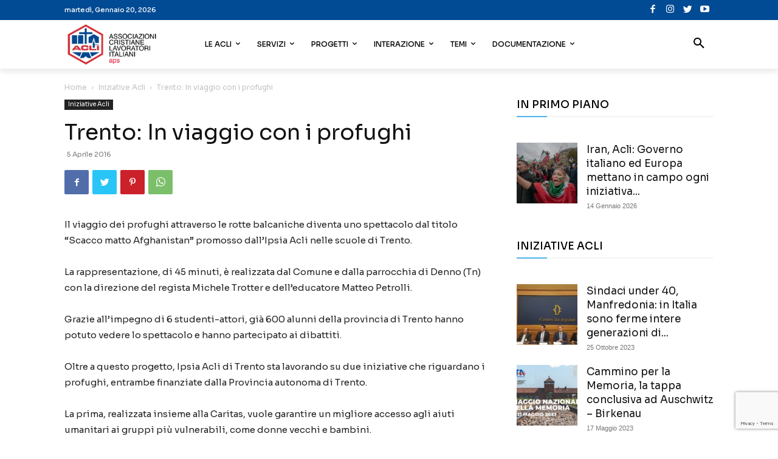

--- FILE ---
content_type: text/html; charset=UTF-8
request_url: https://www.acli.it/trento-in-viaggio-con-i-profughi/
body_size: 56279
content:
<!doctype html >
<!--[if IE 8]>    <html class="ie8" lang="en"> <![endif]-->
<!--[if IE 9]>    <html class="ie9" lang="en"> <![endif]-->
<!--[if gt IE 8]><!--> <html lang="it-IT"> <!--<![endif]-->
<head>
    <title>Trento: In viaggio con i profughi - Acli</title>
    <meta charset="UTF-8" />
    <meta name="viewport" content="width=device-width, initial-scale=1.0">
    <link rel="pingback" href="https://www.acli.it/xmlrpc.php" />
    <meta name='robots' content='index, follow, max-image-preview:large, max-snippet:-1, max-video-preview:-1' />
<link rel="icon" type="image/png" href="https://static.acli.it/wp-content/uploads/2018/07/favicon-1.png">
	<!-- This site is optimized with the Yoast SEO plugin v21.8 - https://yoast.com/wordpress/plugins/seo/ -->
	<link rel="canonical" href="https://www.acli.it/trento-in-viaggio-con-i-profughi/" />
	<meta property="og:locale" content="it_IT" />
	<meta property="og:type" content="article" />
	<meta property="og:title" content="Trento: In viaggio con i profughi - Acli" />
	<meta property="og:description" content="Il viaggio dei profughi attraverso le rotte balcaniche diventa uno spettacolo dal titolo “Scacco matto Afghanistan” promosso dall’Ipsia Acli nelle scuole di Trento. La rappresentazione, di 45 minuti, è realizzata dal Comune e dalla parrocchia di Denno (Tn) con la direzione del regista Michele Trotter e dell&#039;educatore Matteo Petrolli. Grazie all’impegno di 6 studenti-attori, già&hellip;" />
	<meta property="og:url" content="https://www.acli.it/trento-in-viaggio-con-i-profughi/" />
	<meta property="og:site_name" content="Acli" />
	<meta property="article:publisher" content="https://www.facebook.com/acli.it/" />
	<meta property="article:published_time" content="2016-04-05T07:45:53+00:00" />
	<meta property="article:modified_time" content="2022-02-07T09:10:41+00:00" />
	<meta property="og:image" content="https://static.acli.it/wp-content/uploads/2021/08/5xmille-4.png" />
	<meta property="og:image:width" content="1200" />
	<meta property="og:image:height" content="630" />
	<meta property="og:image:type" content="image/png" />
	<meta name="author" content="Delphinet" />
	<meta name="twitter:card" content="summary_large_image" />
	<meta name="twitter:creator" content="@Acli_nazionali" />
	<meta name="twitter:site" content="@Acli_nazionali" />
	<meta name="twitter:label1" content="Scritto da" />
	<meta name="twitter:data1" content="Delphinet" />
	<meta name="twitter:label2" content="Tempo di lettura stimato" />
	<meta name="twitter:data2" content="1 minuto" />
	<script type="application/ld+json" class="yoast-schema-graph">{"@context":"https://schema.org","@graph":[{"@type":"Article","@id":"https://www.acli.it/trento-in-viaggio-con-i-profughi/#article","isPartOf":{"@id":"https://www.acli.it/trento-in-viaggio-con-i-profughi/"},"author":{"name":"Delphinet","@id":"https://www.acli.it/#/schema/person/52115d181800f025670d5097641113f2"},"headline":"Trento: In viaggio con i profughi","datePublished":"2016-04-05T07:45:53+00:00","dateModified":"2022-02-07T09:10:41+00:00","mainEntityOfPage":{"@id":"https://www.acli.it/trento-in-viaggio-con-i-profughi/"},"wordCount":170,"publisher":{"@id":"https://www.acli.it/#organization"},"articleSection":["Iniziative Acli"],"inLanguage":"it-IT"},{"@type":"WebPage","@id":"https://www.acli.it/trento-in-viaggio-con-i-profughi/","url":"https://www.acli.it/trento-in-viaggio-con-i-profughi/","name":"Trento: In viaggio con i profughi - Acli","isPartOf":{"@id":"https://www.acli.it/#website"},"datePublished":"2016-04-05T07:45:53+00:00","dateModified":"2022-02-07T09:10:41+00:00","breadcrumb":{"@id":"https://www.acli.it/trento-in-viaggio-con-i-profughi/#breadcrumb"},"inLanguage":"it-IT","potentialAction":[{"@type":"ReadAction","target":["https://www.acli.it/trento-in-viaggio-con-i-profughi/"]}]},{"@type":"BreadcrumbList","@id":"https://www.acli.it/trento-in-viaggio-con-i-profughi/#breadcrumb","itemListElement":[{"@type":"ListItem","position":1,"name":"Home","item":"https://www.acli.it/"},{"@type":"ListItem","position":2,"name":"Trento: In viaggio con i profughi"}]},{"@type":"WebSite","@id":"https://www.acli.it/#website","url":"https://www.acli.it/","name":"Acli","description":"Associazione Cristiane Lavoratori Italiani","publisher":{"@id":"https://www.acli.it/#organization"},"potentialAction":[{"@type":"SearchAction","target":{"@type":"EntryPoint","urlTemplate":"https://www.acli.it/?s={search_term_string}"},"query-input":"required name=search_term_string"}],"inLanguage":"it-IT"},{"@type":"Organization","@id":"https://www.acli.it/#organization","name":"Acli","url":"https://www.acli.it/","logo":{"@type":"ImageObject","inLanguage":"it-IT","@id":"https://www.acli.it/#/schema/logo/image/","url":"http://www.acli.it/wp-content/uploads/2018/06/LOGO-ACLI-retina.png","contentUrl":"http://www.acli.it/wp-content/uploads/2018/06/LOGO-ACLI-retina.png","width":321,"height":148,"caption":"Acli"},"image":{"@id":"https://www.acli.it/#/schema/logo/image/"},"sameAs":["https://www.facebook.com/acli.it/","https://twitter.com/Acli_nazionali"]},{"@type":"Person","@id":"https://www.acli.it/#/schema/person/52115d181800f025670d5097641113f2","name":"Delphinet","image":{"@type":"ImageObject","inLanguage":"it-IT","@id":"https://www.acli.it/#/schema/person/image/","url":"https://secure.gravatar.com/avatar/6508b6e9bbe380f1697cab834e55b571?s=96&d=mm&r=g","contentUrl":"https://secure.gravatar.com/avatar/6508b6e9bbe380f1697cab834e55b571?s=96&d=mm&r=g","caption":"Delphinet"},"sameAs":["http://www.delphinet.it"],"url":"https://www.acli.it/author/delphinet/"}]}</script>
	<!-- / Yoast SEO plugin. -->


<link rel='dns-prefetch' href='//www.googletagmanager.com' />
<link rel='dns-prefetch' href='//fonts.googleapis.com' />
<link rel="alternate" type="application/rss+xml" title="Acli &raquo; Feed" href="https://www.acli.it/feed/" />
<link rel="alternate" type="application/rss+xml" title="Acli &raquo; Feed dei commenti" href="https://www.acli.it/comments/feed/" />
<link rel="alternate" type="application/rss+xml" title="Acli &raquo; Trento: In viaggio con i profughi Feed dei commenti" href="https://www.acli.it/trento-in-viaggio-con-i-profughi/feed/" />
<script type="text/javascript">
window._wpemojiSettings = {"baseUrl":"https:\/\/s.w.org\/images\/core\/emoji\/14.0.0\/72x72\/","ext":".png","svgUrl":"https:\/\/s.w.org\/images\/core\/emoji\/14.0.0\/svg\/","svgExt":".svg","source":{"concatemoji":"https:\/\/www.acli.it\/wp-includes\/js\/wp-emoji-release.min.js?ver=6.2.8"}};
/*! This file is auto-generated */
!function(e,a,t){var n,r,o,i=a.createElement("canvas"),p=i.getContext&&i.getContext("2d");function s(e,t){p.clearRect(0,0,i.width,i.height),p.fillText(e,0,0);e=i.toDataURL();return p.clearRect(0,0,i.width,i.height),p.fillText(t,0,0),e===i.toDataURL()}function c(e){var t=a.createElement("script");t.src=e,t.defer=t.type="text/javascript",a.getElementsByTagName("head")[0].appendChild(t)}for(o=Array("flag","emoji"),t.supports={everything:!0,everythingExceptFlag:!0},r=0;r<o.length;r++)t.supports[o[r]]=function(e){if(p&&p.fillText)switch(p.textBaseline="top",p.font="600 32px Arial",e){case"flag":return s("\ud83c\udff3\ufe0f\u200d\u26a7\ufe0f","\ud83c\udff3\ufe0f\u200b\u26a7\ufe0f")?!1:!s("\ud83c\uddfa\ud83c\uddf3","\ud83c\uddfa\u200b\ud83c\uddf3")&&!s("\ud83c\udff4\udb40\udc67\udb40\udc62\udb40\udc65\udb40\udc6e\udb40\udc67\udb40\udc7f","\ud83c\udff4\u200b\udb40\udc67\u200b\udb40\udc62\u200b\udb40\udc65\u200b\udb40\udc6e\u200b\udb40\udc67\u200b\udb40\udc7f");case"emoji":return!s("\ud83e\udef1\ud83c\udffb\u200d\ud83e\udef2\ud83c\udfff","\ud83e\udef1\ud83c\udffb\u200b\ud83e\udef2\ud83c\udfff")}return!1}(o[r]),t.supports.everything=t.supports.everything&&t.supports[o[r]],"flag"!==o[r]&&(t.supports.everythingExceptFlag=t.supports.everythingExceptFlag&&t.supports[o[r]]);t.supports.everythingExceptFlag=t.supports.everythingExceptFlag&&!t.supports.flag,t.DOMReady=!1,t.readyCallback=function(){t.DOMReady=!0},t.supports.everything||(n=function(){t.readyCallback()},a.addEventListener?(a.addEventListener("DOMContentLoaded",n,!1),e.addEventListener("load",n,!1)):(e.attachEvent("onload",n),a.attachEvent("onreadystatechange",function(){"complete"===a.readyState&&t.readyCallback()})),(e=t.source||{}).concatemoji?c(e.concatemoji):e.wpemoji&&e.twemoji&&(c(e.twemoji),c(e.wpemoji)))}(window,document,window._wpemojiSettings);
</script>
<style type="text/css">
img.wp-smiley,
img.emoji {
	display: inline !important;
	border: none !important;
	box-shadow: none !important;
	height: 1em !important;
	width: 1em !important;
	margin: 0 0.07em !important;
	vertical-align: -0.1em !important;
	background: none !important;
	padding: 0 !important;
}
</style>
	<link rel='stylesheet' id='wp-block-library-css' href='https://static.acli.it/wp-includes/css/dist/block-library/style.min.css?ver=6.2.8' type='text/css' media='all' />
<link rel='stylesheet' id='classic-theme-styles-css' href='https://static.acli.it/wp-includes/css/classic-themes.min.css?ver=6.2.8' type='text/css' media='all' />
<style id='global-styles-inline-css' type='text/css'>
body{--wp--preset--color--black: #000000;--wp--preset--color--cyan-bluish-gray: #abb8c3;--wp--preset--color--white: #ffffff;--wp--preset--color--pale-pink: #f78da7;--wp--preset--color--vivid-red: #cf2e2e;--wp--preset--color--luminous-vivid-orange: #ff6900;--wp--preset--color--luminous-vivid-amber: #fcb900;--wp--preset--color--light-green-cyan: #7bdcb5;--wp--preset--color--vivid-green-cyan: #00d084;--wp--preset--color--pale-cyan-blue: #8ed1fc;--wp--preset--color--vivid-cyan-blue: #0693e3;--wp--preset--color--vivid-purple: #9b51e0;--wp--preset--gradient--vivid-cyan-blue-to-vivid-purple: linear-gradient(135deg,rgba(6,147,227,1) 0%,rgb(155,81,224) 100%);--wp--preset--gradient--light-green-cyan-to-vivid-green-cyan: linear-gradient(135deg,rgb(122,220,180) 0%,rgb(0,208,130) 100%);--wp--preset--gradient--luminous-vivid-amber-to-luminous-vivid-orange: linear-gradient(135deg,rgba(252,185,0,1) 0%,rgba(255,105,0,1) 100%);--wp--preset--gradient--luminous-vivid-orange-to-vivid-red: linear-gradient(135deg,rgba(255,105,0,1) 0%,rgb(207,46,46) 100%);--wp--preset--gradient--very-light-gray-to-cyan-bluish-gray: linear-gradient(135deg,rgb(238,238,238) 0%,rgb(169,184,195) 100%);--wp--preset--gradient--cool-to-warm-spectrum: linear-gradient(135deg,rgb(74,234,220) 0%,rgb(151,120,209) 20%,rgb(207,42,186) 40%,rgb(238,44,130) 60%,rgb(251,105,98) 80%,rgb(254,248,76) 100%);--wp--preset--gradient--blush-light-purple: linear-gradient(135deg,rgb(255,206,236) 0%,rgb(152,150,240) 100%);--wp--preset--gradient--blush-bordeaux: linear-gradient(135deg,rgb(254,205,165) 0%,rgb(254,45,45) 50%,rgb(107,0,62) 100%);--wp--preset--gradient--luminous-dusk: linear-gradient(135deg,rgb(255,203,112) 0%,rgb(199,81,192) 50%,rgb(65,88,208) 100%);--wp--preset--gradient--pale-ocean: linear-gradient(135deg,rgb(255,245,203) 0%,rgb(182,227,212) 50%,rgb(51,167,181) 100%);--wp--preset--gradient--electric-grass: linear-gradient(135deg,rgb(202,248,128) 0%,rgb(113,206,126) 100%);--wp--preset--gradient--midnight: linear-gradient(135deg,rgb(2,3,129) 0%,rgb(40,116,252) 100%);--wp--preset--duotone--dark-grayscale: url('#wp-duotone-dark-grayscale');--wp--preset--duotone--grayscale: url('#wp-duotone-grayscale');--wp--preset--duotone--purple-yellow: url('#wp-duotone-purple-yellow');--wp--preset--duotone--blue-red: url('#wp-duotone-blue-red');--wp--preset--duotone--midnight: url('#wp-duotone-midnight');--wp--preset--duotone--magenta-yellow: url('#wp-duotone-magenta-yellow');--wp--preset--duotone--purple-green: url('#wp-duotone-purple-green');--wp--preset--duotone--blue-orange: url('#wp-duotone-blue-orange');--wp--preset--font-size--small: 11px;--wp--preset--font-size--medium: 20px;--wp--preset--font-size--large: 32px;--wp--preset--font-size--x-large: 42px;--wp--preset--font-size--regular: 15px;--wp--preset--font-size--larger: 50px;--wp--preset--spacing--20: 0.44rem;--wp--preset--spacing--30: 0.67rem;--wp--preset--spacing--40: 1rem;--wp--preset--spacing--50: 1.5rem;--wp--preset--spacing--60: 2.25rem;--wp--preset--spacing--70: 3.38rem;--wp--preset--spacing--80: 5.06rem;--wp--preset--shadow--natural: 6px 6px 9px rgba(0, 0, 0, 0.2);--wp--preset--shadow--deep: 12px 12px 50px rgba(0, 0, 0, 0.4);--wp--preset--shadow--sharp: 6px 6px 0px rgba(0, 0, 0, 0.2);--wp--preset--shadow--outlined: 6px 6px 0px -3px rgba(255, 255, 255, 1), 6px 6px rgba(0, 0, 0, 1);--wp--preset--shadow--crisp: 6px 6px 0px rgba(0, 0, 0, 1);}:where(.is-layout-flex){gap: 0.5em;}body .is-layout-flow > .alignleft{float: left;margin-inline-start: 0;margin-inline-end: 2em;}body .is-layout-flow > .alignright{float: right;margin-inline-start: 2em;margin-inline-end: 0;}body .is-layout-flow > .aligncenter{margin-left: auto !important;margin-right: auto !important;}body .is-layout-constrained > .alignleft{float: left;margin-inline-start: 0;margin-inline-end: 2em;}body .is-layout-constrained > .alignright{float: right;margin-inline-start: 2em;margin-inline-end: 0;}body .is-layout-constrained > .aligncenter{margin-left: auto !important;margin-right: auto !important;}body .is-layout-constrained > :where(:not(.alignleft):not(.alignright):not(.alignfull)){max-width: var(--wp--style--global--content-size);margin-left: auto !important;margin-right: auto !important;}body .is-layout-constrained > .alignwide{max-width: var(--wp--style--global--wide-size);}body .is-layout-flex{display: flex;}body .is-layout-flex{flex-wrap: wrap;align-items: center;}body .is-layout-flex > *{margin: 0;}:where(.wp-block-columns.is-layout-flex){gap: 2em;}.has-black-color{color: var(--wp--preset--color--black) !important;}.has-cyan-bluish-gray-color{color: var(--wp--preset--color--cyan-bluish-gray) !important;}.has-white-color{color: var(--wp--preset--color--white) !important;}.has-pale-pink-color{color: var(--wp--preset--color--pale-pink) !important;}.has-vivid-red-color{color: var(--wp--preset--color--vivid-red) !important;}.has-luminous-vivid-orange-color{color: var(--wp--preset--color--luminous-vivid-orange) !important;}.has-luminous-vivid-amber-color{color: var(--wp--preset--color--luminous-vivid-amber) !important;}.has-light-green-cyan-color{color: var(--wp--preset--color--light-green-cyan) !important;}.has-vivid-green-cyan-color{color: var(--wp--preset--color--vivid-green-cyan) !important;}.has-pale-cyan-blue-color{color: var(--wp--preset--color--pale-cyan-blue) !important;}.has-vivid-cyan-blue-color{color: var(--wp--preset--color--vivid-cyan-blue) !important;}.has-vivid-purple-color{color: var(--wp--preset--color--vivid-purple) !important;}.has-black-background-color{background-color: var(--wp--preset--color--black) !important;}.has-cyan-bluish-gray-background-color{background-color: var(--wp--preset--color--cyan-bluish-gray) !important;}.has-white-background-color{background-color: var(--wp--preset--color--white) !important;}.has-pale-pink-background-color{background-color: var(--wp--preset--color--pale-pink) !important;}.has-vivid-red-background-color{background-color: var(--wp--preset--color--vivid-red) !important;}.has-luminous-vivid-orange-background-color{background-color: var(--wp--preset--color--luminous-vivid-orange) !important;}.has-luminous-vivid-amber-background-color{background-color: var(--wp--preset--color--luminous-vivid-amber) !important;}.has-light-green-cyan-background-color{background-color: var(--wp--preset--color--light-green-cyan) !important;}.has-vivid-green-cyan-background-color{background-color: var(--wp--preset--color--vivid-green-cyan) !important;}.has-pale-cyan-blue-background-color{background-color: var(--wp--preset--color--pale-cyan-blue) !important;}.has-vivid-cyan-blue-background-color{background-color: var(--wp--preset--color--vivid-cyan-blue) !important;}.has-vivid-purple-background-color{background-color: var(--wp--preset--color--vivid-purple) !important;}.has-black-border-color{border-color: var(--wp--preset--color--black) !important;}.has-cyan-bluish-gray-border-color{border-color: var(--wp--preset--color--cyan-bluish-gray) !important;}.has-white-border-color{border-color: var(--wp--preset--color--white) !important;}.has-pale-pink-border-color{border-color: var(--wp--preset--color--pale-pink) !important;}.has-vivid-red-border-color{border-color: var(--wp--preset--color--vivid-red) !important;}.has-luminous-vivid-orange-border-color{border-color: var(--wp--preset--color--luminous-vivid-orange) !important;}.has-luminous-vivid-amber-border-color{border-color: var(--wp--preset--color--luminous-vivid-amber) !important;}.has-light-green-cyan-border-color{border-color: var(--wp--preset--color--light-green-cyan) !important;}.has-vivid-green-cyan-border-color{border-color: var(--wp--preset--color--vivid-green-cyan) !important;}.has-pale-cyan-blue-border-color{border-color: var(--wp--preset--color--pale-cyan-blue) !important;}.has-vivid-cyan-blue-border-color{border-color: var(--wp--preset--color--vivid-cyan-blue) !important;}.has-vivid-purple-border-color{border-color: var(--wp--preset--color--vivid-purple) !important;}.has-vivid-cyan-blue-to-vivid-purple-gradient-background{background: var(--wp--preset--gradient--vivid-cyan-blue-to-vivid-purple) !important;}.has-light-green-cyan-to-vivid-green-cyan-gradient-background{background: var(--wp--preset--gradient--light-green-cyan-to-vivid-green-cyan) !important;}.has-luminous-vivid-amber-to-luminous-vivid-orange-gradient-background{background: var(--wp--preset--gradient--luminous-vivid-amber-to-luminous-vivid-orange) !important;}.has-luminous-vivid-orange-to-vivid-red-gradient-background{background: var(--wp--preset--gradient--luminous-vivid-orange-to-vivid-red) !important;}.has-very-light-gray-to-cyan-bluish-gray-gradient-background{background: var(--wp--preset--gradient--very-light-gray-to-cyan-bluish-gray) !important;}.has-cool-to-warm-spectrum-gradient-background{background: var(--wp--preset--gradient--cool-to-warm-spectrum) !important;}.has-blush-light-purple-gradient-background{background: var(--wp--preset--gradient--blush-light-purple) !important;}.has-blush-bordeaux-gradient-background{background: var(--wp--preset--gradient--blush-bordeaux) !important;}.has-luminous-dusk-gradient-background{background: var(--wp--preset--gradient--luminous-dusk) !important;}.has-pale-ocean-gradient-background{background: var(--wp--preset--gradient--pale-ocean) !important;}.has-electric-grass-gradient-background{background: var(--wp--preset--gradient--electric-grass) !important;}.has-midnight-gradient-background{background: var(--wp--preset--gradient--midnight) !important;}.has-small-font-size{font-size: var(--wp--preset--font-size--small) !important;}.has-medium-font-size{font-size: var(--wp--preset--font-size--medium) !important;}.has-large-font-size{font-size: var(--wp--preset--font-size--large) !important;}.has-x-large-font-size{font-size: var(--wp--preset--font-size--x-large) !important;}
.wp-block-navigation a:where(:not(.wp-element-button)){color: inherit;}
:where(.wp-block-columns.is-layout-flex){gap: 2em;}
.wp-block-pullquote{font-size: 1.5em;line-height: 1.6;}
</style>
<link rel='stylesheet' id='contact-form-7-css' href='https://static.acli.it/wp-content/plugins/contact-form-7/includes/css/styles.css?ver=5.8.7' type='text/css' media='all' />
<link rel='stylesheet' id='gdpr-css' href='https://static.acli.it/wp-content/plugins/gdpr/dist/css/public.css?ver=2.1.2' type='text/css' media='all' />
<link rel='stylesheet' id='rs-plugin-settings-css' href='https://static.acli.it/wp-content/plugins/revslider/public/assets/css/rs6.css?ver=6.2.4' type='text/css' media='all' />
<style id='rs-plugin-settings-inline-css' type='text/css'>
#rs-demo-id {}
</style>
<style id='dominant-color-styles-inline-css' type='text/css'>
img[data-dominant-color]:not(.has-transparency) { background-color: var(--dominant-color); }
</style>
<link rel='stylesheet' id='td-plugin-multi-purpose-css' href='https://static.acli.it/wp-content/plugins/td-composer/td-multi-purpose/style.css?ver=3dc090e4a6dd4d9e8f4a61e980b31fd9' type='text/css' media='all' />
<link crossorigin="anonymous" rel='stylesheet' id='google-fonts-style-css' href='https://fonts.googleapis.com/css?family=Sora%3A400%2C500%2C600%2C700%7CRoboto%3A400%2C500%2C600%2C700%7CMontserrat%3A400%2C500%2C600%2C700&#038;display=swap&#038;ver=12.3.1' type='text/css' media='all' />
<link rel='stylesheet' id='td-theme-css' href='https://static.acli.it/wp-content/themes/Newspaper/style.css?ver=12.3.1' type='text/css' media='all' />
<style id='td-theme-inline-css' type='text/css'>
    
        @media (max-width: 767px) {
            .td-header-desktop-wrap {
                display: none;
            }
        }
        @media (min-width: 767px) {
            .td-header-mobile-wrap {
                display: none;
            }
        }
    
	
</style>
<link rel='stylesheet' id='ms-main-css' href='https://static.acli.it/wp-content/plugins/masterslider/public/assets/css/masterslider.main.css?ver=3.4.7' type='text/css' media='all' />
<link rel='stylesheet' id='ms-custom-css' href='https://static.acli.it/wp-content/uploads/masterslider/custom.css?ver=17' type='text/css' media='all' />
<link rel='stylesheet' id='td-legacy-framework-front-style-css' href='https://static.acli.it/wp-content/plugins/td-composer/legacy/Newspaper/assets/css/td_legacy_main.css?ver=3dc090e4a6dd4d9e8f4a61e980b31fd9' type='text/css' media='all' />
<link rel='stylesheet' id='td-standard-pack-framework-front-style-css' href='https://static.acli.it/wp-content/plugins/td-standard-pack/Newspaper/assets/css/td_standard_pack_main.css?ver=d39710269e5f4389cf7661fe4fdc36f9' type='text/css' media='all' />
<link rel='stylesheet' id='tdb_style_cloud_templates_front-css' href='https://static.acli.it/wp-content/plugins/td-cloud-library/assets/css/tdb_main.css?ver=1182d95cb199c23e56f61364ae38f2e7' type='text/css' media='all' />
<script type='text/javascript' src='https://static.acli.it/wp-includes/js/jquery/jquery.min.js?ver=3.6.4' id='jquery-core-js'></script>
<script type='text/javascript' src='https://static.acli.it/wp-includes/js/jquery/jquery-migrate.min.js?ver=3.4.0' id='jquery-migrate-js'></script>
<script type='text/javascript' id='gdpr-js-extra'>
/* <![CDATA[ */
var GDPR = {"ajaxurl":"https:\/\/www.acli.it\/wp-admin\/admin-ajax.php","logouturl":"","i18n":{"aborting":"Aborting","logging_out":"You are being logged out.","continue":"Continue","cancel":"Cancel","ok":"OK","close_account":"Close your account?","close_account_warning":"Your account will be closed and all data will be permanently deleted and cannot be recovered. Are you sure?","are_you_sure":"Are you sure?","policy_disagree":"By disagreeing you will no longer have access to our site and will be logged out."},"is_user_logged_in":"","refresh":"1"};
/* ]]> */
</script>
<script type='text/javascript' src='https://static.acli.it/wp-content/plugins/gdpr/dist/js/public.js?ver=2.1.2' id='gdpr-js'></script>
<script type='text/javascript' src='https://static.acli.it/wp-content/plugins/revslider/public/assets/js/rbtools.min.js?ver=6.0' id='tp-tools-js'></script>
<script type='text/javascript' src='https://static.acli.it/wp-content/plugins/revslider/public/assets/js/rs6.min.js?ver=6.2.4' id='revmin-js'></script>

<!-- Snippet del tag Google (gtag.js) aggiunto da Site Kit -->
<!-- Snippet Google Analytics aggiunto da Site Kit -->
<script type='text/javascript' src='https://www.googletagmanager.com/gtag/js?id=G-RDEGP6GC5Z' id='google_gtagjs-js' async></script>
<script type='text/javascript' id='google_gtagjs-js-after'>
window.dataLayer = window.dataLayer || [];function gtag(){dataLayer.push(arguments);}
gtag("set","linker",{"domains":["www.acli.it"]});
gtag("js", new Date());
gtag("set", "developer_id.dZTNiMT", true);
gtag("config", "G-RDEGP6GC5Z");
</script>
<link rel="https://api.w.org/" href="https://www.acli.it/wp-json/" /><link rel="alternate" type="application/json" href="https://www.acli.it/wp-json/wp/v2/posts/1305" /><link rel="EditURI" type="application/rsd+xml" title="RSD" href="https://www.acli.it/xmlrpc.php?rsd" />
<link rel="wlwmanifest" type="application/wlwmanifest+xml" href="https://static.acli.it/wp-includes/wlwmanifest.xml" />
<meta name="generator" content="WordPress 6.2.8" />
<link rel='shortlink' href='https://www.acli.it/?p=1305' />
<link rel="alternate" type="application/json+oembed" href="https://www.acli.it/wp-json/oembed/1.0/embed?url=https%3A%2F%2Fwww.acli.it%2Ftrento-in-viaggio-con-i-profughi%2F" />
<link rel="alternate" type="text/xml+oembed" href="https://www.acli.it/wp-json/oembed/1.0/embed?url=https%3A%2F%2Fwww.acli.it%2Ftrento-in-viaggio-con-i-profughi%2F&#038;format=xml" />
<meta name="generator" content="Site Kit by Google 1.170.0" /><script>var ms_grabbing_curosr='https://static.acli.it/wp-content/plugins/masterslider/public/assets/css/common/grabbing.cur',ms_grab_curosr='https://static.acli.it/wp-content/plugins/masterslider/public/assets/css/common/grab.cur';</script>
<meta name="generator" content="MasterSlider 3.4.7 - Responsive Touch Image Slider" />
<meta name="generator" content="Performance Lab 2.6.1; modules: images/dominant-color-images, images/fetchpriority, images/webp-support, images/webp-uploads">
<!--[if lt IE 9]><script src="https://cdnjs.cloudflare.com/ajax/libs/html5shiv/3.7.3/html5shiv.js"></script><![endif]-->
        <script>
        window.tdb_global_vars = {"wpRestUrl":"https:\/\/www.acli.it\/wp-json\/","permalinkStructure":"\/%postname%\/"};
        window.tdb_p_autoload_vars = {"isAjax":false,"isAdminBarShowing":false,"autoloadScrollPercent":50,"postAutoloadStatus":"off","origPostEditUrl":null};
    </script>
    
    <style id="tdb-global-colors">
        :root {--accent-color: #fff;}
    </style>
	
<link rel="amphtml" href="https://www.acli.it/trento-in-viaggio-con-i-profughi/amp/"><meta name="generator" content="Powered by Slider Revolution 6.2.4 - responsive, Mobile-Friendly Slider Plugin for WordPress with comfortable drag and drop interface." />

<!-- JS generated by theme -->

<script>
    
    

	    var tdBlocksArray = []; //here we store all the items for the current page

	    //td_block class - each ajax block uses a object of this class for requests
	    function tdBlock() {
		    this.id = '';
		    this.block_type = 1; //block type id (1-234 etc)
		    this.atts = '';
		    this.td_column_number = '';
		    this.td_current_page = 1; //
		    this.post_count = 0; //from wp
		    this.found_posts = 0; //from wp
		    this.max_num_pages = 0; //from wp
		    this.td_filter_value = ''; //current live filter value
		    this.is_ajax_running = false;
		    this.td_user_action = ''; // load more or infinite loader (used by the animation)
		    this.header_color = '';
		    this.ajax_pagination_infinite_stop = ''; //show load more at page x
	    }


        // td_js_generator - mini detector
        (function(){
            var htmlTag = document.getElementsByTagName("html")[0];

	        if ( navigator.userAgent.indexOf("MSIE 10.0") > -1 ) {
                htmlTag.className += ' ie10';
            }

            if ( !!navigator.userAgent.match(/Trident.*rv\:11\./) ) {
                htmlTag.className += ' ie11';
            }

	        if ( navigator.userAgent.indexOf("Edge") > -1 ) {
                htmlTag.className += ' ieEdge';
            }

            if ( /(iPad|iPhone|iPod)/g.test(navigator.userAgent) ) {
                htmlTag.className += ' td-md-is-ios';
            }

            var user_agent = navigator.userAgent.toLowerCase();
            if ( user_agent.indexOf("android") > -1 ) {
                htmlTag.className += ' td-md-is-android';
            }

            if ( -1 !== navigator.userAgent.indexOf('Mac OS X')  ) {
                htmlTag.className += ' td-md-is-os-x';
            }

            if ( /chrom(e|ium)/.test(navigator.userAgent.toLowerCase()) ) {
               htmlTag.className += ' td-md-is-chrome';
            }

            if ( -1 !== navigator.userAgent.indexOf('Firefox') ) {
                htmlTag.className += ' td-md-is-firefox';
            }

            if ( -1 !== navigator.userAgent.indexOf('Safari') && -1 === navigator.userAgent.indexOf('Chrome') ) {
                htmlTag.className += ' td-md-is-safari';
            }

            if( -1 !== navigator.userAgent.indexOf('IEMobile') ){
                htmlTag.className += ' td-md-is-iemobile';
            }

        })();




        var tdLocalCache = {};

        ( function () {
            "use strict";

            tdLocalCache = {
                data: {},
                remove: function (resource_id) {
                    delete tdLocalCache.data[resource_id];
                },
                exist: function (resource_id) {
                    return tdLocalCache.data.hasOwnProperty(resource_id) && tdLocalCache.data[resource_id] !== null;
                },
                get: function (resource_id) {
                    return tdLocalCache.data[resource_id];
                },
                set: function (resource_id, cachedData) {
                    tdLocalCache.remove(resource_id);
                    tdLocalCache.data[resource_id] = cachedData;
                }
            };
        })();

    
    
var td_viewport_interval_list=[{"limitBottom":767,"sidebarWidth":228},{"limitBottom":1018,"sidebarWidth":300},{"limitBottom":1140,"sidebarWidth":324}];
var td_animation_stack_effect="type0";
var tds_animation_stack=true;
var td_animation_stack_specific_selectors=".entry-thumb, img, .td-lazy-img";
var td_animation_stack_general_selectors=".td-animation-stack img, .td-animation-stack .entry-thumb, .post img, .td-animation-stack .td-lazy-img";
var tdc_is_installed="yes";
var td_ajax_url="https:\/\/www.acli.it\/wp-admin\/admin-ajax.php?td_theme_name=Newspaper&v=12.3.1";
var td_get_template_directory_uri="https:\/\/www.acli.it\/wp-content\/plugins\/td-composer\/legacy\/common";
var tds_snap_menu="snap";
var tds_logo_on_sticky="show_header_logo";
var tds_header_style="tdm_header_style_3";
var td_please_wait="Please wait...";
var td_email_user_pass_incorrect="User or password incorrect!";
var td_email_user_incorrect="Email or username incorrect!";
var td_email_incorrect="Email incorrect!";
var td_user_incorrect="Username incorrect!";
var td_email_user_empty="Email or username empty!";
var td_pass_empty="Pass empty!";
var td_pass_pattern_incorrect="Invalid Pass Pattern!";
var td_retype_pass_incorrect="Retyped Pass incorrect!";
var tds_more_articles_on_post_enable="";
var tds_more_articles_on_post_time_to_wait="";
var tds_more_articles_on_post_pages_distance_from_top=0;
var tds_theme_color_site_wide="#014a94";
var tds_smart_sidebar="";
var tdThemeName="Newspaper";
var tdThemeNameWl="Newspaper";
var td_magnific_popup_translation_tPrev="Previous (Left arrow key)";
var td_magnific_popup_translation_tNext="Next (Right arrow key)";
var td_magnific_popup_translation_tCounter="%curr% di %total%";
var td_magnific_popup_translation_ajax_tError="The content from %url% could not be loaded.";
var td_magnific_popup_translation_image_tError="The image #%curr% could not be loaded.";
var tdBlockNonce="8a71737281";
var tdsDateFormat="l, F j, Y";
var tdDateNamesI18n={"month_names":["Gennaio","Febbraio","Marzo","Aprile","Maggio","Giugno","Luglio","Agosto","Settembre","Ottobre","Novembre","Dicembre"],"month_names_short":["Gen","Feb","Mar","Apr","Mag","Giu","Lug","Ago","Set","Ott","Nov","Dic"],"day_names":["domenica","luned\u00ec","marted\u00ec","mercoled\u00ec","gioved\u00ec","venerd\u00ec","sabato"],"day_names_short":["Dom","Lun","Mar","Mer","Gio","Ven","Sab"]};
var tdb_modal_confirm="Save";
var tdb_modal_cancel="Cancel";
var tdb_modal_confirm_alt="Yes";
var tdb_modal_cancel_alt="No";
var td_ad_background_click_link="";
var td_ad_background_click_target="";
</script>


<!-- Header style compiled by theme -->

<style>
    
.td-header-wrap .black-menu .sf-menu > .current-menu-item > a,
    .td-header-wrap .black-menu .sf-menu > .current-menu-ancestor > a,
    .td-header-wrap .black-menu .sf-menu > .current-category-ancestor > a,
    .td-header-wrap .black-menu .sf-menu > li > a:hover,
    .td-header-wrap .black-menu .sf-menu > .sfHover > a,
    .sf-menu > .current-menu-item > a:after,
    .sf-menu > .current-menu-ancestor > a:after,
    .sf-menu > .current-category-ancestor > a:after,
    .sf-menu > li:hover > a:after,
    .sf-menu > .sfHover > a:after,
    .header-search-wrap .td-drop-down-search:after,
    .header-search-wrap .td-drop-down-search .btn:hover,
    input[type=submit]:hover,
    .td-read-more a,
    .td-post-category:hover,
    body .td_top_authors .td-active .td-author-post-count,
    body .td_top_authors .td-active .td-author-comments-count,
    body .td_top_authors .td_mod_wrap:hover .td-author-post-count,
    body .td_top_authors .td_mod_wrap:hover .td-author-comments-count,
    .td-404-sub-sub-title a:hover,
    .td-search-form-widget .wpb_button:hover,
    .td-rating-bar-wrap div,
    .dropcap,
    .td_wrapper_video_playlist .td_video_controls_playlist_wrapper,
    .wpb_default,
    .wpb_default:hover,
    .td-left-smart-list:hover,
    .td-right-smart-list:hover,
    #bbpress-forums button:hover,
    .bbp_widget_login .button:hover,
    .td-footer-wrapper .td-post-category,
    .td-footer-wrapper .widget_product_search input[type="submit"]:hover,
    .single-product .product .summary .cart .button:hover,
    .td-next-prev-wrap a:hover,
    .td-load-more-wrap a:hover,
    .td-post-small-box a:hover,
    .page-nav .current,
    .page-nav:first-child > div,
    #bbpress-forums .bbp-pagination .current,
    #bbpress-forums #bbp-single-user-details #bbp-user-navigation li.current a,
    .td-theme-slider:hover .slide-meta-cat a,
    a.vc_btn-black:hover,
    .td-trending-now-wrapper:hover .td-trending-now-title,
    .td-scroll-up,
    .td-smart-list-button:hover,
    .td-weather-information:before,
    .td-weather-week:before,
    .td_block_exchange .td-exchange-header:before,
    .td-pulldown-syle-2 .td-subcat-dropdown ul:after,
    .td_block_template_9 .td-block-title:after,
    .td_block_template_15 .td-block-title:before,
    div.wpforms-container .wpforms-form div.wpforms-submit-container button[type=submit],
    .td-close-video-fixed {
        background-color: #014a94;
    }

    .td_block_template_4 .td-related-title .td-cur-simple-item:before {
        border-color: #014a94 transparent transparent transparent !important;
    }
    
    
    .td_block_template_4 .td-related-title .td-cur-simple-item,
    .td_block_template_3 .td-related-title .td-cur-simple-item,
    .td_block_template_9 .td-related-title:after {
        background-color: #014a94;
    }

    a,
    cite a:hover,
    .td-page-content blockquote p,
    .td-post-content blockquote p,
    .mce-content-body blockquote p,
    .comment-content blockquote p,
    .wpb_text_column blockquote p,
    .td_block_text_with_title blockquote p,
    .td_module_wrap:hover .entry-title a,
    .td-subcat-filter .td-subcat-list a:hover,
    .td-subcat-filter .td-subcat-dropdown a:hover,
    .td_quote_on_blocks,
    .dropcap2,
    .dropcap3,
    body .td_top_authors .td-active .td-authors-name a,
    body .td_top_authors .td_mod_wrap:hover .td-authors-name a,
    .td-post-next-prev-content a:hover,
    .author-box-wrap .td-author-social a:hover,
    .td-author-name a:hover,
    .td-author-url a:hover,
    .comment-reply-link:hover,
    .logged-in-as a:hover,
    #cancel-comment-reply-link:hover,
    .td-search-query,
    .widget a:hover,
    .td_wp_recentcomments a:hover,
    .archive .widget_archive .current,
    .archive .widget_archive .current a,
    .widget_calendar tfoot a:hover,
    #bbpress-forums li.bbp-header .bbp-reply-content span a:hover,
    #bbpress-forums .bbp-forum-freshness a:hover,
    #bbpress-forums .bbp-topic-freshness a:hover,
    #bbpress-forums .bbp-forums-list li a:hover,
    #bbpress-forums .bbp-forum-title:hover,
    #bbpress-forums .bbp-topic-permalink:hover,
    #bbpress-forums .bbp-topic-started-by a:hover,
    #bbpress-forums .bbp-topic-started-in a:hover,
    #bbpress-forums .bbp-body .super-sticky li.bbp-topic-title .bbp-topic-permalink,
    #bbpress-forums .bbp-body .sticky li.bbp-topic-title .bbp-topic-permalink,
    .widget_display_replies .bbp-author-name,
    .widget_display_topics .bbp-author-name,
    .td-subfooter-menu li a:hover,
    a.vc_btn-black:hover,
    .td-smart-list-dropdown-wrap .td-smart-list-button:hover,
    .td-instagram-user a,
    .td-block-title-wrap .td-wrapper-pulldown-filter .td-pulldown-filter-display-option:hover,
    .td-block-title-wrap .td-wrapper-pulldown-filter .td-pulldown-filter-display-option:hover i,
    .td-block-title-wrap .td-wrapper-pulldown-filter .td-pulldown-filter-link:hover,
    .td-block-title-wrap .td-wrapper-pulldown-filter .td-pulldown-filter-item .td-cur-simple-item,
    .td-pulldown-syle-2 .td-subcat-dropdown:hover .td-subcat-more span,
    .td-pulldown-syle-2 .td-subcat-dropdown:hover .td-subcat-more i,
    .td-pulldown-syle-3 .td-subcat-dropdown:hover .td-subcat-more span,
    .td-pulldown-syle-3 .td-subcat-dropdown:hover .td-subcat-more i,
    .td_block_template_2 .td-related-title .td-cur-simple-item,
    .td_block_template_5 .td-related-title .td-cur-simple-item,
    .td_block_template_6 .td-related-title .td-cur-simple-item,
    .td_block_template_7 .td-related-title .td-cur-simple-item,
    .td_block_template_8 .td-related-title .td-cur-simple-item,
    .td_block_template_9 .td-related-title .td-cur-simple-item,
    .td_block_template_10 .td-related-title .td-cur-simple-item,
    .td_block_template_11 .td-related-title .td-cur-simple-item,
    .td_block_template_12 .td-related-title .td-cur-simple-item,
    .td_block_template_13 .td-related-title .td-cur-simple-item,
    .td_block_template_14 .td-related-title .td-cur-simple-item,
    .td_block_template_15 .td-related-title .td-cur-simple-item,
    .td_block_template_16 .td-related-title .td-cur-simple-item,
    .td_block_template_17 .td-related-title .td-cur-simple-item,
    .td-theme-wrap .sf-menu ul .td-menu-item > a:hover,
    .td-theme-wrap .sf-menu ul .sfHover > a,
    .td-theme-wrap .sf-menu ul .current-menu-ancestor > a,
    .td-theme-wrap .sf-menu ul .current-category-ancestor > a,
    .td-theme-wrap .sf-menu ul .current-menu-item > a,
    .td_outlined_btn,
    body .td_block_categories_tags .td-ct-item:hover,
    body .td_block_list_menu li.current-menu-item > a,
    body .td_block_list_menu li.current-menu-ancestor > a,
    body .td_block_list_menu li.current-category-ancestor > a {
        color: #014a94;
    }

    a.vc_btn-black.vc_btn_square_outlined:hover,
    a.vc_btn-black.vc_btn_outlined:hover {
        color: #014a94 !important;
    }

    .td-next-prev-wrap a:hover,
    .td-load-more-wrap a:hover,
    .td-post-small-box a:hover,
    .page-nav .current,
    .page-nav:first-child > div,
    #bbpress-forums .bbp-pagination .current,
    .post .td_quote_box,
    .page .td_quote_box,
    a.vc_btn-black:hover,
    .td_block_template_5 .td-block-title > *,
    .td_outlined_btn {
        border-color: #014a94;
    }

    .td_wrapper_video_playlist .td_video_currently_playing:after {
        border-color: #014a94 !important;
    }

    .header-search-wrap .td-drop-down-search:before {
        border-color: transparent transparent #014a94 transparent;
    }

    .block-title > span,
    .block-title > a,
    .block-title > label,
    .widgettitle,
    .widgettitle:after,
    body .td-trending-now-title,
    .td-trending-now-wrapper:hover .td-trending-now-title,
    .wpb_tabs li.ui-tabs-active a,
    .wpb_tabs li:hover a,
    .vc_tta-container .vc_tta-color-grey.vc_tta-tabs-position-top.vc_tta-style-classic .vc_tta-tabs-container .vc_tta-tab.vc_active > a,
    .vc_tta-container .vc_tta-color-grey.vc_tta-tabs-position-top.vc_tta-style-classic .vc_tta-tabs-container .vc_tta-tab:hover > a,
    .td_block_template_1 .td-related-title .td-cur-simple-item,
    .td-subcat-filter .td-subcat-dropdown:hover .td-subcat-more, 
    .td_3D_btn,
    .td_shadow_btn,
    .td_default_btn,
    .td_round_btn, 
    .td_outlined_btn:hover {
    	background-color: #014a94;
    }
    .block-title,
    .td_block_template_1 .td-related-title,
    .wpb_tabs .wpb_tabs_nav,
    .vc_tta-container .vc_tta-color-grey.vc_tta-tabs-position-top.vc_tta-style-classic .vc_tta-tabs-container {
        border-color: #014a94;
    }
    .td_block_wrap .td-subcat-item a.td-cur-simple-item {
	    color: #014a94;
	}


    
    .td-grid-style-4 .entry-title
    {
        background-color: rgba(1, 74, 148, 0.7);
    }


    
    @media (max-width: 767px) {
        body .td-header-wrap .td-header-main-menu {
            background-color: #ffffff !important;
        }
    }


    
    @media (max-width: 767px) {
        body #td-top-mobile-toggle i,
        .td-header-wrap .header-search-wrap .td-icon-search {
            color: #000000 !important;
        }
    }

    
    .td-menu-background:before,
    .td-search-background:before {
        background: #014a94;
        background: -moz-linear-gradient(top, #014a94 0%, #67b6ff 100%);
        background: -webkit-gradient(left top, left bottom, color-stop(0%, #014a94), color-stop(100%, #67b6ff));
        background: -webkit-linear-gradient(top, #014a94 0%, #67b6ff 100%);
        background: -o-linear-gradient(top, #014a94 0%, #67b6ff 100%);
        background: -ms-linear-gradient(top, #014a94 0%, #67b6ff 100%);
        background: linear-gradient(to bottom, #014a94 0%, #67b6ff 100%);
        filter: progid:DXImageTransform.Microsoft.gradient( startColorstr='#014a94', endColorstr='#67b6ff', GradientType=0 );
    }

    
    ul.sf-menu > .menu-item > a {
        font-family:Sora;
	font-size:12px;
	font-weight:500;
	
    }
    
    .sf-menu ul .menu-item a {
        font-family:Sora;
	font-weight:500;
	
    }
    
    .td-mobile-content .td-mobile-main-menu > li > a {
        font-family:Sora;
	
    }
    
    .td-mobile-content .sub-menu a {
        font-family:Sora;
	
    }
    
	#td-mobile-nav,
	#td-mobile-nav .wpb_button,
	.td-search-wrap-mob {
		font-family:Sora;
	
	}


	
    .td-page-title,
    .td-category-title-holder .td-page-title {
    	font-family:Sora;
	
    }
    
    .td-page-content p,
    .td-page-content li,
    .td-page-content .td_block_text_with_title,
    .wpb_text_column p {
    	font-family:Sora;
	
    }
    
    body, p {
    	font-family:Sora;
	
    }.td-header-style-12 .td-header-menu-wrap-full,
    .td-header-style-12 .td-affix,
    .td-grid-style-1.td-hover-1 .td-big-grid-post:hover .td-post-category,
    .td-grid-style-5.td-hover-1 .td-big-grid-post:hover .td-post-category,
    .td_category_template_3 .td-current-sub-category,
    .td_category_template_8 .td-category-header .td-category a.td-current-sub-category,
    .td_category_template_4 .td-category-siblings .td-category a:hover,
     .td_block_big_grid_9.td-grid-style-1 .td-post-category,
    .td_block_big_grid_9.td-grid-style-5 .td-post-category,
    .td-grid-style-6.td-hover-1 .td-module-thumb:after,
     .tdm-menu-active-style5 .td-header-menu-wrap .sf-menu > .current-menu-item > a,
    .tdm-menu-active-style5 .td-header-menu-wrap .sf-menu > .current-menu-ancestor > a,
    .tdm-menu-active-style5 .td-header-menu-wrap .sf-menu > .current-category-ancestor > a,
    .tdm-menu-active-style5 .td-header-menu-wrap .sf-menu > li > a:hover,
    .tdm-menu-active-style5 .td-header-menu-wrap .sf-menu > .sfHover > a {
        background-color: #014a94;
    }
    
    .td_mega_menu_sub_cats .cur-sub-cat,
    .td-mega-span h3 a:hover,
    .td_mod_mega_menu:hover .entry-title a,
    .header-search-wrap .result-msg a:hover,
    .td-header-top-menu .td-drop-down-search .td_module_wrap:hover .entry-title a,
    .td-header-top-menu .td-icon-search:hover,
    .td-header-wrap .result-msg a:hover,
    .top-header-menu li a:hover,
    .top-header-menu .current-menu-item > a,
    .top-header-menu .current-menu-ancestor > a,
    .top-header-menu .current-category-ancestor > a,
    .td-social-icon-wrap > a:hover,
    .td-header-sp-top-widget .td-social-icon-wrap a:hover,
    .td_mod_related_posts:hover h3 > a,
    .td-post-template-11 .td-related-title .td-related-left:hover,
    .td-post-template-11 .td-related-title .td-related-right:hover,
    .td-post-template-11 .td-related-title .td-cur-simple-item,
    .td-post-template-11 .td_block_related_posts .td-next-prev-wrap a:hover,
    .td-category-header .td-pulldown-category-filter-link:hover,
    .td-category-siblings .td-subcat-dropdown a:hover,
    .td-category-siblings .td-subcat-dropdown a.td-current-sub-category,
    .footer-text-wrap .footer-email-wrap a,
    .footer-social-wrap a:hover,
    .td_module_17 .td-read-more a:hover,
    .td_module_18 .td-read-more a:hover,
    .td_module_19 .td-post-author-name a:hover,
    .td-pulldown-syle-2 .td-subcat-dropdown:hover .td-subcat-more span,
    .td-pulldown-syle-2 .td-subcat-dropdown:hover .td-subcat-more i,
    .td-pulldown-syle-3 .td-subcat-dropdown:hover .td-subcat-more span,
    .td-pulldown-syle-3 .td-subcat-dropdown:hover .td-subcat-more i,
    .tdm-menu-active-style3 .tdm-header.td-header-wrap .sf-menu > .current-category-ancestor > a,
    .tdm-menu-active-style3 .tdm-header.td-header-wrap .sf-menu > .current-menu-ancestor > a,
    .tdm-menu-active-style3 .tdm-header.td-header-wrap .sf-menu > .current-menu-item > a,
    .tdm-menu-active-style3 .tdm-header.td-header-wrap .sf-menu > .sfHover > a,
    .tdm-menu-active-style3 .tdm-header.td-header-wrap .sf-menu > li > a:hover {
        color: #014a94;
    }
    
    .td-mega-menu-page .wpb_content_element ul li a:hover,
    .td-theme-wrap .td-aj-search-results .td_module_wrap:hover .entry-title a,
    .td-theme-wrap .header-search-wrap .result-msg a:hover {
        color: #014a94 !important;
    }
    
    .td_category_template_8 .td-category-header .td-category a.td-current-sub-category,
    .td_category_template_4 .td-category-siblings .td-category a:hover,
    .tdm-menu-active-style4 .tdm-header .sf-menu > .current-menu-item > a,
    .tdm-menu-active-style4 .tdm-header .sf-menu > .current-menu-ancestor > a,
    .tdm-menu-active-style4 .tdm-header .sf-menu > .current-category-ancestor > a,
    .tdm-menu-active-style4 .tdm-header .sf-menu > li > a:hover,
    .tdm-menu-active-style4 .tdm-header .sf-menu > .sfHover > a {
        border-color: #014a94;
    }
    
    


    
    .td-header-wrap .td-header-top-menu-full,
    .td-header-wrap .top-header-menu .sub-menu,
    .tdm-header-style-1.td-header-wrap .td-header-top-menu-full,
    .tdm-header-style-1.td-header-wrap .top-header-menu .sub-menu,
    .tdm-header-style-2.td-header-wrap .td-header-top-menu-full,
    .tdm-header-style-2.td-header-wrap .top-header-menu .sub-menu,
    .tdm-header-style-3.td-header-wrap .td-header-top-menu-full,
    .tdm-header-style-3.td-header-wrap .top-header-menu .sub-menu {
        background-color: #014a94;
    }
    .td-header-style-8 .td-header-top-menu-full {
        background-color: transparent;
    }
    .td-header-style-8 .td-header-top-menu-full .td-header-top-menu {
        background-color: #014a94;
        padding-left: 15px;
        padding-right: 15px;
    }

    .td-header-wrap .td-header-top-menu-full .td-header-top-menu,
    .td-header-wrap .td-header-top-menu-full {
        border-bottom: none;
    }


    
    .td-header-top-menu,
    .td-header-top-menu a,
    .td-header-wrap .td-header-top-menu-full .td-header-top-menu,
    .td-header-wrap .td-header-top-menu-full a,
    .td-header-style-8 .td-header-top-menu,
    .td-header-style-8 .td-header-top-menu a,
    .td-header-top-menu .td-drop-down-search .entry-title a {
        color: #ffffff;
    }

    
    .td-header-wrap .td-header-sp-top-widget .td-icon-font,
    .td-header-style-7 .td-header-top-menu .td-social-icon-wrap .td-icon-font {
        color: #ffffff;
    }

    
    .td-header-wrap .td-header-sp-top-widget i.td-icon-font:hover {
        color: #67b6ff;
    }


    
    ul.sf-menu > .td-menu-item > a,
    .td-theme-wrap .td-header-menu-social {
        font-family:Sora;
	font-size:12px;
	font-weight:500;
	
    }
    
    .sf-menu ul .td-menu-item a {
        font-family:Sora;
	font-weight:500;
	
    }
    
    
    
    .td-header-bg:before {
        background-size: auto;
    }

    
    .td-header-bg:before {
        opacity: 1;
    }




    
    .block-title > span,
    .block-title > a,
    .widgettitle,
    body .td-trending-now-title,
    .wpb_tabs li a,
    .vc_tta-container .vc_tta-color-grey.vc_tta-tabs-position-top.vc_tta-style-classic .vc_tta-tabs-container .vc_tta-tab > a,
    .td-theme-wrap .td-related-title a,
    .woocommerce div.product .woocommerce-tabs ul.tabs li a,
    .woocommerce .product .products h2:not(.woocommerce-loop-product__title),
    .td-theme-wrap .td-block-title {
        font-family:Sora;
	
    }
    
    .td-big-grid-meta .td-post-category,
    .td_module_wrap .td-post-category,
    .td-module-image .td-post-category {
        font-family:Sora;
	
    }
    
    
    .top-header-menu > li > a,
    .td-weather-top-widget .td-weather-now .td-big-degrees,
    .td-weather-top-widget .td-weather-header .td-weather-city,
    .td-header-sp-top-menu .td_data_time {
        font-family:Sora;
	line-height:30px;
	
    }
    
    .top-header-menu .menu-item-has-children li a {
    	font-family:Sora;
	
    }
	
    .td_mod_mega_menu .item-details a {
        font-family:Sora;
	font-weight:500;
	
    }
    
    .top-header-menu > li,
    .td-header-sp-top-menu,
    #td-outer-wrap .td-header-sp-top-widget .td-search-btns-wrap,
    #td-outer-wrap .td-header-sp-top-widget .td-social-icon-wrap {
        line-height: 30px;
    }
    
    
    
	.td_module_wrap .td-module-title {
		font-family:Sora;
	
	}
    
    .td_module_1 .td-module-title {
    	font-family:Sora;
	
    }
    
    .td_module_2 .td-module-title {
    	font-family:Sora;
	
    }
    
    .td_module_3 .td-module-title {
    	font-family:Sora;
	
    }
    
    .td_module_4 .td-module-title {
    	font-family:Sora;
	
    }
    
    .td_module_5 .td-module-title {
    	font-family:Sora;
	font-weight:500;
	
    }
    
    .td_module_6 .td-module-title {
    	font-family:Sora;
	
    }
    
    .td_module_7 .td-module-title {
    	font-family:Sora;
	
    }
    
    .td_module_8 .td-module-title {
    	font-family:Sora;
	
    }
    
    .td_module_9 .td-module-title {
    	font-family:Sora;
	
    }
    
    .td_module_10 .td-module-title {
    	font-family:Sora;
	
    }
    
    .td_module_11 .td-module-title {
    	font-family:Sora;
	
    }
    
    .td_module_12 .td-module-title {
    	font-family:Sora;
	
    }
    
    .td_module_13 .td-module-title {
    	font-family:Sora;
	
    }
    
    .td_module_14 .td-module-title {
    	font-family:Sora;
	
    }
    
    .td_module_15 .entry-title {
    	font-family:Sora;
	
    }
    
    .td_module_16 .td-module-title {
    	font-family:Sora;
	
    }
    
    .td_module_17 .td-module-title {
    	font-family:Sora;
	
    }
    
    .td_module_18 .td-module-title {
    	font-family:Sora;
	
    }
    
    .td_module_19 .td-module-title {
    	font-family:Sora;
	
    }
    
    
    
	.td_block_trending_now .entry-title,
	.td-theme-slider .td-module-title,
    .td-big-grid-post .entry-title {
		font-family:Sora;
	
	}
    
    .td_module_mx1 .td-module-title {
    	font-family:Sora;
	
    }
    
    .td_module_mx2 .td-module-title {
    	font-family:Sora;
	
    }
    
    .td_module_mx3 .td-module-title {
    	font-family:Sora;
	
    }
    
    .td_module_mx4 .td-module-title {
    	font-family:Sora;
	
    }
    
    .td_module_mx5 .td-module-title {
    	font-family:Sora;
	
    }
    
    .td_module_mx6 .td-module-title {
    	font-family:Sora;
	
    }
    
    .td_module_mx7 .td-module-title {
    	font-family:Sora;
	
    }
    
    .td_module_mx8 .td-module-title {
    	font-family:Sora;
	
    }
    
    .td_module_mx9 .td-module-title {
    	font-family:Sora;
	
    }
    
    .td_module_mx10 .td-module-title {
    	font-family:Sora;
	
    }
    
    .td_module_mx11 .td-module-title {
    	font-family:Sora;
	
    }
    
    .td_module_mx12 .td-module-title {
    	font-family:Sora;
	
    }
    
    .td_module_mx13 .td-module-title {
    	font-family:Sora;
	
    }
    
    .td_module_mx14 .td-module-title {
    	font-family:Sora;
	
    }
    
    .td_module_mx15 .td-module-title {
    	font-family:Sora;
	
    }
    
    .td_module_mx16 .td-module-title {
    	font-family:Sora;
	
    }
    
    .td_module_mx17 .td-module-title {
    	font-family:Sora;
	
    }
    
    .td_module_mx18 .td-module-title {
    	font-family:Sora;
	
    }
    
    .td_module_mx19 .td-module-title {
    	font-family:Sora;
	
    }
    
    .td_module_mx20 .td-module-title {
    	font-family:Sora;
	
    }
    
    .td_module_mx21 .td-module-title {
    	font-family:Sora;
	
    }
    
    .td_module_mx22 .td-module-title {
    	font-family:Sora;
	
    }
    
    .td_module_mx23 .td-module-title {
    	font-family:Sora;
	
    }
    
    .td_module_mx24 .td-module-title {
    	font-family:Sora;
	
    }
    
    .td_module_mx25 .td-module-title {
    	font-family:Sora;
	
    }
    
    .td_module_mx26 .td-module-title {
    	font-family:Sora;
	
    }
    
    .td-big-grid-post.td-big-thumb .td-big-grid-meta,
    .td-big-thumb .td-big-grid-meta .entry-title {
        font-family:Sora;
	
    }
    
    .td-big-grid-post.td-medium-thumb .td-big-grid-meta,
    .td-medium-thumb .td-big-grid-meta .entry-title {
        font-family:Sora;
	
    }
    
    .td-big-grid-post.td-small-thumb .td-big-grid-meta,
    .td-small-thumb .td-big-grid-meta .entry-title {
        font-family:Sora;
	
    }
    
    .td-big-grid-post.td-tiny-thumb .td-big-grid-meta,
    .td-tiny-thumb .td-big-grid-meta .entry-title {
        font-family:Sora;
	
    }
    
    
    
	.post .td-post-header .entry-title {
		font-family:Sora;
	
	}
    
    .td-post-template-default .td-post-header .entry-title {
        font-family:Sora;
	font-size:36px;
	line-height:44px;
	
    }
    
    .post .td-category a {
        font-family:Sora;
	
    }
    
    .post header .td-post-date .entry-date {
        font-family:Sora;
	
    }
    
    .post .td-post-source-tags a,
    .post .td-post-source-tags span {
        font-family:Sora;
	font-weight:500;
	
    }
    
    .post .td-post-next-prev-content span {
        font-family:Sora;
	
    }
    
    .post .td-post-next-prev-content a {
        font-family:Sora;
	font-size:14px;
	
    }
    
    .td_block_related_posts .entry-title a {
        font-family:Sora;
	
    }
    
    .entry-crumbs a,
    .entry-crumbs span,
    #bbpress-forums .bbp-breadcrumb a,
    #bbpress-forums .bbp-breadcrumb .bbp-breadcrumb-current {
    	font-family:Sora;
	
    }
    
    .page-nav a,
    .page-nav span {
    	font-family:Sora;
	
    }
.td-header-wrap .black-menu .sf-menu > .current-menu-item > a,
    .td-header-wrap .black-menu .sf-menu > .current-menu-ancestor > a,
    .td-header-wrap .black-menu .sf-menu > .current-category-ancestor > a,
    .td-header-wrap .black-menu .sf-menu > li > a:hover,
    .td-header-wrap .black-menu .sf-menu > .sfHover > a,
    .sf-menu > .current-menu-item > a:after,
    .sf-menu > .current-menu-ancestor > a:after,
    .sf-menu > .current-category-ancestor > a:after,
    .sf-menu > li:hover > a:after,
    .sf-menu > .sfHover > a:after,
    .header-search-wrap .td-drop-down-search:after,
    .header-search-wrap .td-drop-down-search .btn:hover,
    input[type=submit]:hover,
    .td-read-more a,
    .td-post-category:hover,
    body .td_top_authors .td-active .td-author-post-count,
    body .td_top_authors .td-active .td-author-comments-count,
    body .td_top_authors .td_mod_wrap:hover .td-author-post-count,
    body .td_top_authors .td_mod_wrap:hover .td-author-comments-count,
    .td-404-sub-sub-title a:hover,
    .td-search-form-widget .wpb_button:hover,
    .td-rating-bar-wrap div,
    .dropcap,
    .td_wrapper_video_playlist .td_video_controls_playlist_wrapper,
    .wpb_default,
    .wpb_default:hover,
    .td-left-smart-list:hover,
    .td-right-smart-list:hover,
    #bbpress-forums button:hover,
    .bbp_widget_login .button:hover,
    .td-footer-wrapper .td-post-category,
    .td-footer-wrapper .widget_product_search input[type="submit"]:hover,
    .single-product .product .summary .cart .button:hover,
    .td-next-prev-wrap a:hover,
    .td-load-more-wrap a:hover,
    .td-post-small-box a:hover,
    .page-nav .current,
    .page-nav:first-child > div,
    #bbpress-forums .bbp-pagination .current,
    #bbpress-forums #bbp-single-user-details #bbp-user-navigation li.current a,
    .td-theme-slider:hover .slide-meta-cat a,
    a.vc_btn-black:hover,
    .td-trending-now-wrapper:hover .td-trending-now-title,
    .td-scroll-up,
    .td-smart-list-button:hover,
    .td-weather-information:before,
    .td-weather-week:before,
    .td_block_exchange .td-exchange-header:before,
    .td-pulldown-syle-2 .td-subcat-dropdown ul:after,
    .td_block_template_9 .td-block-title:after,
    .td_block_template_15 .td-block-title:before,
    div.wpforms-container .wpforms-form div.wpforms-submit-container button[type=submit],
    .td-close-video-fixed {
        background-color: #014a94;
    }

    .td_block_template_4 .td-related-title .td-cur-simple-item:before {
        border-color: #014a94 transparent transparent transparent !important;
    }
    
    
    .td_block_template_4 .td-related-title .td-cur-simple-item,
    .td_block_template_3 .td-related-title .td-cur-simple-item,
    .td_block_template_9 .td-related-title:after {
        background-color: #014a94;
    }

    a,
    cite a:hover,
    .td-page-content blockquote p,
    .td-post-content blockquote p,
    .mce-content-body blockquote p,
    .comment-content blockquote p,
    .wpb_text_column blockquote p,
    .td_block_text_with_title blockquote p,
    .td_module_wrap:hover .entry-title a,
    .td-subcat-filter .td-subcat-list a:hover,
    .td-subcat-filter .td-subcat-dropdown a:hover,
    .td_quote_on_blocks,
    .dropcap2,
    .dropcap3,
    body .td_top_authors .td-active .td-authors-name a,
    body .td_top_authors .td_mod_wrap:hover .td-authors-name a,
    .td-post-next-prev-content a:hover,
    .author-box-wrap .td-author-social a:hover,
    .td-author-name a:hover,
    .td-author-url a:hover,
    .comment-reply-link:hover,
    .logged-in-as a:hover,
    #cancel-comment-reply-link:hover,
    .td-search-query,
    .widget a:hover,
    .td_wp_recentcomments a:hover,
    .archive .widget_archive .current,
    .archive .widget_archive .current a,
    .widget_calendar tfoot a:hover,
    #bbpress-forums li.bbp-header .bbp-reply-content span a:hover,
    #bbpress-forums .bbp-forum-freshness a:hover,
    #bbpress-forums .bbp-topic-freshness a:hover,
    #bbpress-forums .bbp-forums-list li a:hover,
    #bbpress-forums .bbp-forum-title:hover,
    #bbpress-forums .bbp-topic-permalink:hover,
    #bbpress-forums .bbp-topic-started-by a:hover,
    #bbpress-forums .bbp-topic-started-in a:hover,
    #bbpress-forums .bbp-body .super-sticky li.bbp-topic-title .bbp-topic-permalink,
    #bbpress-forums .bbp-body .sticky li.bbp-topic-title .bbp-topic-permalink,
    .widget_display_replies .bbp-author-name,
    .widget_display_topics .bbp-author-name,
    .td-subfooter-menu li a:hover,
    a.vc_btn-black:hover,
    .td-smart-list-dropdown-wrap .td-smart-list-button:hover,
    .td-instagram-user a,
    .td-block-title-wrap .td-wrapper-pulldown-filter .td-pulldown-filter-display-option:hover,
    .td-block-title-wrap .td-wrapper-pulldown-filter .td-pulldown-filter-display-option:hover i,
    .td-block-title-wrap .td-wrapper-pulldown-filter .td-pulldown-filter-link:hover,
    .td-block-title-wrap .td-wrapper-pulldown-filter .td-pulldown-filter-item .td-cur-simple-item,
    .td-pulldown-syle-2 .td-subcat-dropdown:hover .td-subcat-more span,
    .td-pulldown-syle-2 .td-subcat-dropdown:hover .td-subcat-more i,
    .td-pulldown-syle-3 .td-subcat-dropdown:hover .td-subcat-more span,
    .td-pulldown-syle-3 .td-subcat-dropdown:hover .td-subcat-more i,
    .td_block_template_2 .td-related-title .td-cur-simple-item,
    .td_block_template_5 .td-related-title .td-cur-simple-item,
    .td_block_template_6 .td-related-title .td-cur-simple-item,
    .td_block_template_7 .td-related-title .td-cur-simple-item,
    .td_block_template_8 .td-related-title .td-cur-simple-item,
    .td_block_template_9 .td-related-title .td-cur-simple-item,
    .td_block_template_10 .td-related-title .td-cur-simple-item,
    .td_block_template_11 .td-related-title .td-cur-simple-item,
    .td_block_template_12 .td-related-title .td-cur-simple-item,
    .td_block_template_13 .td-related-title .td-cur-simple-item,
    .td_block_template_14 .td-related-title .td-cur-simple-item,
    .td_block_template_15 .td-related-title .td-cur-simple-item,
    .td_block_template_16 .td-related-title .td-cur-simple-item,
    .td_block_template_17 .td-related-title .td-cur-simple-item,
    .td-theme-wrap .sf-menu ul .td-menu-item > a:hover,
    .td-theme-wrap .sf-menu ul .sfHover > a,
    .td-theme-wrap .sf-menu ul .current-menu-ancestor > a,
    .td-theme-wrap .sf-menu ul .current-category-ancestor > a,
    .td-theme-wrap .sf-menu ul .current-menu-item > a,
    .td_outlined_btn,
    body .td_block_categories_tags .td-ct-item:hover,
    body .td_block_list_menu li.current-menu-item > a,
    body .td_block_list_menu li.current-menu-ancestor > a,
    body .td_block_list_menu li.current-category-ancestor > a {
        color: #014a94;
    }

    a.vc_btn-black.vc_btn_square_outlined:hover,
    a.vc_btn-black.vc_btn_outlined:hover {
        color: #014a94 !important;
    }

    .td-next-prev-wrap a:hover,
    .td-load-more-wrap a:hover,
    .td-post-small-box a:hover,
    .page-nav .current,
    .page-nav:first-child > div,
    #bbpress-forums .bbp-pagination .current,
    .post .td_quote_box,
    .page .td_quote_box,
    a.vc_btn-black:hover,
    .td_block_template_5 .td-block-title > *,
    .td_outlined_btn {
        border-color: #014a94;
    }

    .td_wrapper_video_playlist .td_video_currently_playing:after {
        border-color: #014a94 !important;
    }

    .header-search-wrap .td-drop-down-search:before {
        border-color: transparent transparent #014a94 transparent;
    }

    .block-title > span,
    .block-title > a,
    .block-title > label,
    .widgettitle,
    .widgettitle:after,
    body .td-trending-now-title,
    .td-trending-now-wrapper:hover .td-trending-now-title,
    .wpb_tabs li.ui-tabs-active a,
    .wpb_tabs li:hover a,
    .vc_tta-container .vc_tta-color-grey.vc_tta-tabs-position-top.vc_tta-style-classic .vc_tta-tabs-container .vc_tta-tab.vc_active > a,
    .vc_tta-container .vc_tta-color-grey.vc_tta-tabs-position-top.vc_tta-style-classic .vc_tta-tabs-container .vc_tta-tab:hover > a,
    .td_block_template_1 .td-related-title .td-cur-simple-item,
    .td-subcat-filter .td-subcat-dropdown:hover .td-subcat-more, 
    .td_3D_btn,
    .td_shadow_btn,
    .td_default_btn,
    .td_round_btn, 
    .td_outlined_btn:hover {
    	background-color: #014a94;
    }
    .block-title,
    .td_block_template_1 .td-related-title,
    .wpb_tabs .wpb_tabs_nav,
    .vc_tta-container .vc_tta-color-grey.vc_tta-tabs-position-top.vc_tta-style-classic .vc_tta-tabs-container {
        border-color: #014a94;
    }
    .td_block_wrap .td-subcat-item a.td-cur-simple-item {
	    color: #014a94;
	}


    
    .td-grid-style-4 .entry-title
    {
        background-color: rgba(1, 74, 148, 0.7);
    }


    
    @media (max-width: 767px) {
        body .td-header-wrap .td-header-main-menu {
            background-color: #ffffff !important;
        }
    }


    
    @media (max-width: 767px) {
        body #td-top-mobile-toggle i,
        .td-header-wrap .header-search-wrap .td-icon-search {
            color: #000000 !important;
        }
    }

    
    .td-menu-background:before,
    .td-search-background:before {
        background: #014a94;
        background: -moz-linear-gradient(top, #014a94 0%, #67b6ff 100%);
        background: -webkit-gradient(left top, left bottom, color-stop(0%, #014a94), color-stop(100%, #67b6ff));
        background: -webkit-linear-gradient(top, #014a94 0%, #67b6ff 100%);
        background: -o-linear-gradient(top, #014a94 0%, #67b6ff 100%);
        background: -ms-linear-gradient(top, #014a94 0%, #67b6ff 100%);
        background: linear-gradient(to bottom, #014a94 0%, #67b6ff 100%);
        filter: progid:DXImageTransform.Microsoft.gradient( startColorstr='#014a94', endColorstr='#67b6ff', GradientType=0 );
    }

    
    ul.sf-menu > .menu-item > a {
        font-family:Sora;
	font-size:12px;
	font-weight:500;
	
    }
    
    .sf-menu ul .menu-item a {
        font-family:Sora;
	font-weight:500;
	
    }
    
    .td-mobile-content .td-mobile-main-menu > li > a {
        font-family:Sora;
	
    }
    
    .td-mobile-content .sub-menu a {
        font-family:Sora;
	
    }
    
	#td-mobile-nav,
	#td-mobile-nav .wpb_button,
	.td-search-wrap-mob {
		font-family:Sora;
	
	}


	
    .td-page-title,
    .td-category-title-holder .td-page-title {
    	font-family:Sora;
	
    }
    
    .td-page-content p,
    .td-page-content li,
    .td-page-content .td_block_text_with_title,
    .wpb_text_column p {
    	font-family:Sora;
	
    }
    
    body, p {
    	font-family:Sora;
	
    }.td-header-style-12 .td-header-menu-wrap-full,
    .td-header-style-12 .td-affix,
    .td-grid-style-1.td-hover-1 .td-big-grid-post:hover .td-post-category,
    .td-grid-style-5.td-hover-1 .td-big-grid-post:hover .td-post-category,
    .td_category_template_3 .td-current-sub-category,
    .td_category_template_8 .td-category-header .td-category a.td-current-sub-category,
    .td_category_template_4 .td-category-siblings .td-category a:hover,
     .td_block_big_grid_9.td-grid-style-1 .td-post-category,
    .td_block_big_grid_9.td-grid-style-5 .td-post-category,
    .td-grid-style-6.td-hover-1 .td-module-thumb:after,
     .tdm-menu-active-style5 .td-header-menu-wrap .sf-menu > .current-menu-item > a,
    .tdm-menu-active-style5 .td-header-menu-wrap .sf-menu > .current-menu-ancestor > a,
    .tdm-menu-active-style5 .td-header-menu-wrap .sf-menu > .current-category-ancestor > a,
    .tdm-menu-active-style5 .td-header-menu-wrap .sf-menu > li > a:hover,
    .tdm-menu-active-style5 .td-header-menu-wrap .sf-menu > .sfHover > a {
        background-color: #014a94;
    }
    
    .td_mega_menu_sub_cats .cur-sub-cat,
    .td-mega-span h3 a:hover,
    .td_mod_mega_menu:hover .entry-title a,
    .header-search-wrap .result-msg a:hover,
    .td-header-top-menu .td-drop-down-search .td_module_wrap:hover .entry-title a,
    .td-header-top-menu .td-icon-search:hover,
    .td-header-wrap .result-msg a:hover,
    .top-header-menu li a:hover,
    .top-header-menu .current-menu-item > a,
    .top-header-menu .current-menu-ancestor > a,
    .top-header-menu .current-category-ancestor > a,
    .td-social-icon-wrap > a:hover,
    .td-header-sp-top-widget .td-social-icon-wrap a:hover,
    .td_mod_related_posts:hover h3 > a,
    .td-post-template-11 .td-related-title .td-related-left:hover,
    .td-post-template-11 .td-related-title .td-related-right:hover,
    .td-post-template-11 .td-related-title .td-cur-simple-item,
    .td-post-template-11 .td_block_related_posts .td-next-prev-wrap a:hover,
    .td-category-header .td-pulldown-category-filter-link:hover,
    .td-category-siblings .td-subcat-dropdown a:hover,
    .td-category-siblings .td-subcat-dropdown a.td-current-sub-category,
    .footer-text-wrap .footer-email-wrap a,
    .footer-social-wrap a:hover,
    .td_module_17 .td-read-more a:hover,
    .td_module_18 .td-read-more a:hover,
    .td_module_19 .td-post-author-name a:hover,
    .td-pulldown-syle-2 .td-subcat-dropdown:hover .td-subcat-more span,
    .td-pulldown-syle-2 .td-subcat-dropdown:hover .td-subcat-more i,
    .td-pulldown-syle-3 .td-subcat-dropdown:hover .td-subcat-more span,
    .td-pulldown-syle-3 .td-subcat-dropdown:hover .td-subcat-more i,
    .tdm-menu-active-style3 .tdm-header.td-header-wrap .sf-menu > .current-category-ancestor > a,
    .tdm-menu-active-style3 .tdm-header.td-header-wrap .sf-menu > .current-menu-ancestor > a,
    .tdm-menu-active-style3 .tdm-header.td-header-wrap .sf-menu > .current-menu-item > a,
    .tdm-menu-active-style3 .tdm-header.td-header-wrap .sf-menu > .sfHover > a,
    .tdm-menu-active-style3 .tdm-header.td-header-wrap .sf-menu > li > a:hover {
        color: #014a94;
    }
    
    .td-mega-menu-page .wpb_content_element ul li a:hover,
    .td-theme-wrap .td-aj-search-results .td_module_wrap:hover .entry-title a,
    .td-theme-wrap .header-search-wrap .result-msg a:hover {
        color: #014a94 !important;
    }
    
    .td_category_template_8 .td-category-header .td-category a.td-current-sub-category,
    .td_category_template_4 .td-category-siblings .td-category a:hover,
    .tdm-menu-active-style4 .tdm-header .sf-menu > .current-menu-item > a,
    .tdm-menu-active-style4 .tdm-header .sf-menu > .current-menu-ancestor > a,
    .tdm-menu-active-style4 .tdm-header .sf-menu > .current-category-ancestor > a,
    .tdm-menu-active-style4 .tdm-header .sf-menu > li > a:hover,
    .tdm-menu-active-style4 .tdm-header .sf-menu > .sfHover > a {
        border-color: #014a94;
    }
    
    


    
    .td-header-wrap .td-header-top-menu-full,
    .td-header-wrap .top-header-menu .sub-menu,
    .tdm-header-style-1.td-header-wrap .td-header-top-menu-full,
    .tdm-header-style-1.td-header-wrap .top-header-menu .sub-menu,
    .tdm-header-style-2.td-header-wrap .td-header-top-menu-full,
    .tdm-header-style-2.td-header-wrap .top-header-menu .sub-menu,
    .tdm-header-style-3.td-header-wrap .td-header-top-menu-full,
    .tdm-header-style-3.td-header-wrap .top-header-menu .sub-menu {
        background-color: #014a94;
    }
    .td-header-style-8 .td-header-top-menu-full {
        background-color: transparent;
    }
    .td-header-style-8 .td-header-top-menu-full .td-header-top-menu {
        background-color: #014a94;
        padding-left: 15px;
        padding-right: 15px;
    }

    .td-header-wrap .td-header-top-menu-full .td-header-top-menu,
    .td-header-wrap .td-header-top-menu-full {
        border-bottom: none;
    }


    
    .td-header-top-menu,
    .td-header-top-menu a,
    .td-header-wrap .td-header-top-menu-full .td-header-top-menu,
    .td-header-wrap .td-header-top-menu-full a,
    .td-header-style-8 .td-header-top-menu,
    .td-header-style-8 .td-header-top-menu a,
    .td-header-top-menu .td-drop-down-search .entry-title a {
        color: #ffffff;
    }

    
    .td-header-wrap .td-header-sp-top-widget .td-icon-font,
    .td-header-style-7 .td-header-top-menu .td-social-icon-wrap .td-icon-font {
        color: #ffffff;
    }

    
    .td-header-wrap .td-header-sp-top-widget i.td-icon-font:hover {
        color: #67b6ff;
    }


    
    ul.sf-menu > .td-menu-item > a,
    .td-theme-wrap .td-header-menu-social {
        font-family:Sora;
	font-size:12px;
	font-weight:500;
	
    }
    
    .sf-menu ul .td-menu-item a {
        font-family:Sora;
	font-weight:500;
	
    }
    
    
    
    .td-header-bg:before {
        background-size: auto;
    }

    
    .td-header-bg:before {
        opacity: 1;
    }




    
    .block-title > span,
    .block-title > a,
    .widgettitle,
    body .td-trending-now-title,
    .wpb_tabs li a,
    .vc_tta-container .vc_tta-color-grey.vc_tta-tabs-position-top.vc_tta-style-classic .vc_tta-tabs-container .vc_tta-tab > a,
    .td-theme-wrap .td-related-title a,
    .woocommerce div.product .woocommerce-tabs ul.tabs li a,
    .woocommerce .product .products h2:not(.woocommerce-loop-product__title),
    .td-theme-wrap .td-block-title {
        font-family:Sora;
	
    }
    
    .td-big-grid-meta .td-post-category,
    .td_module_wrap .td-post-category,
    .td-module-image .td-post-category {
        font-family:Sora;
	
    }
    
    
    .top-header-menu > li > a,
    .td-weather-top-widget .td-weather-now .td-big-degrees,
    .td-weather-top-widget .td-weather-header .td-weather-city,
    .td-header-sp-top-menu .td_data_time {
        font-family:Sora;
	line-height:30px;
	
    }
    
    .top-header-menu .menu-item-has-children li a {
    	font-family:Sora;
	
    }
	
    .td_mod_mega_menu .item-details a {
        font-family:Sora;
	font-weight:500;
	
    }
    
    .top-header-menu > li,
    .td-header-sp-top-menu,
    #td-outer-wrap .td-header-sp-top-widget .td-search-btns-wrap,
    #td-outer-wrap .td-header-sp-top-widget .td-social-icon-wrap {
        line-height: 30px;
    }
    
    
    
	.td_module_wrap .td-module-title {
		font-family:Sora;
	
	}
    
    .td_module_1 .td-module-title {
    	font-family:Sora;
	
    }
    
    .td_module_2 .td-module-title {
    	font-family:Sora;
	
    }
    
    .td_module_3 .td-module-title {
    	font-family:Sora;
	
    }
    
    .td_module_4 .td-module-title {
    	font-family:Sora;
	
    }
    
    .td_module_5 .td-module-title {
    	font-family:Sora;
	font-weight:500;
	
    }
    
    .td_module_6 .td-module-title {
    	font-family:Sora;
	
    }
    
    .td_module_7 .td-module-title {
    	font-family:Sora;
	
    }
    
    .td_module_8 .td-module-title {
    	font-family:Sora;
	
    }
    
    .td_module_9 .td-module-title {
    	font-family:Sora;
	
    }
    
    .td_module_10 .td-module-title {
    	font-family:Sora;
	
    }
    
    .td_module_11 .td-module-title {
    	font-family:Sora;
	
    }
    
    .td_module_12 .td-module-title {
    	font-family:Sora;
	
    }
    
    .td_module_13 .td-module-title {
    	font-family:Sora;
	
    }
    
    .td_module_14 .td-module-title {
    	font-family:Sora;
	
    }
    
    .td_module_15 .entry-title {
    	font-family:Sora;
	
    }
    
    .td_module_16 .td-module-title {
    	font-family:Sora;
	
    }
    
    .td_module_17 .td-module-title {
    	font-family:Sora;
	
    }
    
    .td_module_18 .td-module-title {
    	font-family:Sora;
	
    }
    
    .td_module_19 .td-module-title {
    	font-family:Sora;
	
    }
    
    
    
	.td_block_trending_now .entry-title,
	.td-theme-slider .td-module-title,
    .td-big-grid-post .entry-title {
		font-family:Sora;
	
	}
    
    .td_module_mx1 .td-module-title {
    	font-family:Sora;
	
    }
    
    .td_module_mx2 .td-module-title {
    	font-family:Sora;
	
    }
    
    .td_module_mx3 .td-module-title {
    	font-family:Sora;
	
    }
    
    .td_module_mx4 .td-module-title {
    	font-family:Sora;
	
    }
    
    .td_module_mx5 .td-module-title {
    	font-family:Sora;
	
    }
    
    .td_module_mx6 .td-module-title {
    	font-family:Sora;
	
    }
    
    .td_module_mx7 .td-module-title {
    	font-family:Sora;
	
    }
    
    .td_module_mx8 .td-module-title {
    	font-family:Sora;
	
    }
    
    .td_module_mx9 .td-module-title {
    	font-family:Sora;
	
    }
    
    .td_module_mx10 .td-module-title {
    	font-family:Sora;
	
    }
    
    .td_module_mx11 .td-module-title {
    	font-family:Sora;
	
    }
    
    .td_module_mx12 .td-module-title {
    	font-family:Sora;
	
    }
    
    .td_module_mx13 .td-module-title {
    	font-family:Sora;
	
    }
    
    .td_module_mx14 .td-module-title {
    	font-family:Sora;
	
    }
    
    .td_module_mx15 .td-module-title {
    	font-family:Sora;
	
    }
    
    .td_module_mx16 .td-module-title {
    	font-family:Sora;
	
    }
    
    .td_module_mx17 .td-module-title {
    	font-family:Sora;
	
    }
    
    .td_module_mx18 .td-module-title {
    	font-family:Sora;
	
    }
    
    .td_module_mx19 .td-module-title {
    	font-family:Sora;
	
    }
    
    .td_module_mx20 .td-module-title {
    	font-family:Sora;
	
    }
    
    .td_module_mx21 .td-module-title {
    	font-family:Sora;
	
    }
    
    .td_module_mx22 .td-module-title {
    	font-family:Sora;
	
    }
    
    .td_module_mx23 .td-module-title {
    	font-family:Sora;
	
    }
    
    .td_module_mx24 .td-module-title {
    	font-family:Sora;
	
    }
    
    .td_module_mx25 .td-module-title {
    	font-family:Sora;
	
    }
    
    .td_module_mx26 .td-module-title {
    	font-family:Sora;
	
    }
    
    .td-big-grid-post.td-big-thumb .td-big-grid-meta,
    .td-big-thumb .td-big-grid-meta .entry-title {
        font-family:Sora;
	
    }
    
    .td-big-grid-post.td-medium-thumb .td-big-grid-meta,
    .td-medium-thumb .td-big-grid-meta .entry-title {
        font-family:Sora;
	
    }
    
    .td-big-grid-post.td-small-thumb .td-big-grid-meta,
    .td-small-thumb .td-big-grid-meta .entry-title {
        font-family:Sora;
	
    }
    
    .td-big-grid-post.td-tiny-thumb .td-big-grid-meta,
    .td-tiny-thumb .td-big-grid-meta .entry-title {
        font-family:Sora;
	
    }
    
    
    
	.post .td-post-header .entry-title {
		font-family:Sora;
	
	}
    
    .td-post-template-default .td-post-header .entry-title {
        font-family:Sora;
	font-size:36px;
	line-height:44px;
	
    }
    
    .post .td-category a {
        font-family:Sora;
	
    }
    
    .post header .td-post-date .entry-date {
        font-family:Sora;
	
    }
    
    .post .td-post-source-tags a,
    .post .td-post-source-tags span {
        font-family:Sora;
	font-weight:500;
	
    }
    
    .post .td-post-next-prev-content span {
        font-family:Sora;
	
    }
    
    .post .td-post-next-prev-content a {
        font-family:Sora;
	font-size:14px;
	
    }
    
    .td_block_related_posts .entry-title a {
        font-family:Sora;
	
    }
    
    .entry-crumbs a,
    .entry-crumbs span,
    #bbpress-forums .bbp-breadcrumb a,
    #bbpress-forums .bbp-breadcrumb .bbp-breadcrumb-current {
    	font-family:Sora;
	
    }
    
    .page-nav a,
    .page-nav span {
    	font-family:Sora;
	
    }
</style>




<script type="application/ld+json">
    {
        "@context": "http://schema.org",
        "@type": "BreadcrumbList",
        "itemListElement": [
            {
                "@type": "ListItem",
                "position": 1,
                "item": {
                    "@type": "WebSite",
                    "@id": "https://www.acli.it/",
                    "name": "Home"
                }
            },
            {
                "@type": "ListItem",
                "position": 2,
                    "item": {
                    "@type": "WebPage",
                    "@id": "https://www.acli.it/category/iniziative-acli/",
                    "name": "Iniziative Acli"
                }
            }
            ,{
                "@type": "ListItem",
                "position": 3,
                    "item": {
                    "@type": "WebPage",
                    "@id": "https://www.acli.it/trento-in-viaggio-con-i-profughi/",
                    "name": "Trento: In viaggio con i profughi"                                
                }
            }    
        ]
    }
</script>
<link rel="icon" href="https://static.acli.it/wp-content/uploads/2018/07/favicon-1.png" sizes="32x32" />
<link rel="icon" href="https://static.acli.it/wp-content/uploads/2018/07/favicon-1.png" sizes="192x192" />
<link rel="apple-touch-icon" href="https://static.acli.it/wp-content/uploads/2018/07/favicon-1.png" />
<meta name="msapplication-TileImage" content="https://static.acli.it/wp-content/uploads/2018/07/favicon-1.png" />
<script type="text/javascript">function setREVStartSize(e){
			//window.requestAnimationFrame(function() {				 
				window.RSIW = window.RSIW===undefined ? window.innerWidth : window.RSIW;	
				window.RSIH = window.RSIH===undefined ? window.innerHeight : window.RSIH;	
				try {								
					var pw = document.getElementById(e.c).parentNode.offsetWidth,
						newh;
					pw = pw===0 || isNaN(pw) ? window.RSIW : pw;
					e.tabw = e.tabw===undefined ? 0 : parseInt(e.tabw);
					e.thumbw = e.thumbw===undefined ? 0 : parseInt(e.thumbw);
					e.tabh = e.tabh===undefined ? 0 : parseInt(e.tabh);
					e.thumbh = e.thumbh===undefined ? 0 : parseInt(e.thumbh);
					e.tabhide = e.tabhide===undefined ? 0 : parseInt(e.tabhide);
					e.thumbhide = e.thumbhide===undefined ? 0 : parseInt(e.thumbhide);
					e.mh = e.mh===undefined || e.mh=="" || e.mh==="auto" ? 0 : parseInt(e.mh,0);		
					if(e.layout==="fullscreen" || e.l==="fullscreen") 						
						newh = Math.max(e.mh,window.RSIH);					
					else{					
						e.gw = Array.isArray(e.gw) ? e.gw : [e.gw];
						for (var i in e.rl) if (e.gw[i]===undefined || e.gw[i]===0) e.gw[i] = e.gw[i-1];					
						e.gh = e.el===undefined || e.el==="" || (Array.isArray(e.el) && e.el.length==0)? e.gh : e.el;
						e.gh = Array.isArray(e.gh) ? e.gh : [e.gh];
						for (var i in e.rl) if (e.gh[i]===undefined || e.gh[i]===0) e.gh[i] = e.gh[i-1];
											
						var nl = new Array(e.rl.length),
							ix = 0,						
							sl;					
						e.tabw = e.tabhide>=pw ? 0 : e.tabw;
						e.thumbw = e.thumbhide>=pw ? 0 : e.thumbw;
						e.tabh = e.tabhide>=pw ? 0 : e.tabh;
						e.thumbh = e.thumbhide>=pw ? 0 : e.thumbh;					
						for (var i in e.rl) nl[i] = e.rl[i]<window.RSIW ? 0 : e.rl[i];
						sl = nl[0];									
						for (var i in nl) if (sl>nl[i] && nl[i]>0) { sl = nl[i]; ix=i;}															
						var m = pw>(e.gw[ix]+e.tabw+e.thumbw) ? 1 : (pw-(e.tabw+e.thumbw)) / (e.gw[ix]);					
						newh =  (e.gh[ix] * m) + (e.tabh + e.thumbh);
					}				
					if(window.rs_init_css===undefined) window.rs_init_css = document.head.appendChild(document.createElement("style"));					
					document.getElementById(e.c).height = newh+"px";
					window.rs_init_css.innerHTML += "#"+e.c+"_wrapper { height: "+newh+"px }";				
				} catch(e){
					console.log("Failure at Presize of Slider:" + e)
				}					   
			//});
		  };</script>

<!-- Button style compiled by theme -->

<style>
    .tdm_block_column_content:hover .tdm-col-content-title-url .tdm-title,
                .tds-button2 .tdm-btn-text,
                .tds-button2 i,
                .tds-button5:hover .tdm-btn-text,
                .tds-button5:hover i,
                .tds-button6 .tdm-btn-text,
                .tds-button6 i,
                .tdm_block_list .tdm-list-item i,
                .tdm_block_pricing .tdm-pricing-feature i,
                body .tdm-social-item i {
                    color: #014a94;
                }
                .tds-button1,
                .tds-button6:after,
                .tds-title2 .tdm-title-line:after,
                .tds-title3 .tdm-title-line:after,
                .tdm_block_pricing.tdm-pricing-featured:before,
                .tdm_block_pricing.tds_pricing2_block.tdm-pricing-featured .tdm-pricing-header,
                .tds-progress-bar1 .tdm-progress-bar:after,
                .tds-progress-bar2 .tdm-progress-bar:after,
                .tds-social3 .tdm-social-item {
                    background-color: #014a94;
                }
                .tds-button2:before,
                .tds-button6:before,
                .tds-progress-bar3 .tdm-progress-bar:after {
                  border-color: #014a94;
                }
                .tdm-btn-style1 {
					background-color: #014a94;
				}
				.tdm-btn-style2:before {
				    border-color: #014a94;
				}
				.tdm-btn-style2 {
				    color: #014a94;
				}
				.tdm-btn-style3 {
				    -webkit-box-shadow: 0 2px 16px #014a94;
                    -moz-box-shadow: 0 2px 16px #014a94;
                    box-shadow: 0 2px 16px #014a94;
				}
				.tdm-btn-style3:hover {
				    -webkit-box-shadow: 0 4px 26px #014a94;
                    -moz-box-shadow: 0 4px 26px #014a94;
                    box-shadow: 0 4px 26px #014a94;
				}
</style>

	<style id="tdw-css-placeholder">.wpb_video_wrapper {
  margin-bottom: 0 !important;
}
</style></head>

<body class="post-template-default single single-post postid-1305 single-format-standard _masterslider _msp_version_3.4.7 td-standard-pack trento-in-viaggio-con-i-profughi global-block-template-9  tdc-header-template td-animation-stack-type0 td-full-layout" itemscope="itemscope" itemtype="https://schema.org/WebPage">

            <div class="td-scroll-up " style="display:none;"><i class="td-icon-menu-up"></i></div>
    
    <div class="td-menu-background" style="visibility:hidden"></div>
<div id="td-mobile-nav" style="visibility:hidden">
    <div class="td-mobile-container">
        <!-- mobile menu top section -->
        <div class="td-menu-socials-wrap">
            <!-- socials -->
            <div class="td-menu-socials">
                
        <span class="td-social-icon-wrap">
            <a target="_blank" href="https://www.facebook.com/acli.it/" title="Facebook">
                <i class="td-icon-font td-icon-facebook"></i>
            </a>
        </span>
        <span class="td-social-icon-wrap">
            <a target="_blank" href="https://www.instagram.com/acli.aps/" title="Instagram">
                <i class="td-icon-font td-icon-instagram"></i>
            </a>
        </span>
        <span class="td-social-icon-wrap">
            <a target="_blank" href="https://twitter.com/Acli_nazionali" title="Twitter">
                <i class="td-icon-font td-icon-twitter"></i>
            </a>
        </span>
        <span class="td-social-icon-wrap">
            <a target="_blank" href="https://www.youtube.com/user/AcliVideo" title="Youtube">
                <i class="td-icon-font td-icon-youtube"></i>
            </a>
        </span>            </div>
            <!-- close button -->
            <div class="td-mobile-close">
                <span><i class="td-icon-close-mobile"></i></span>
            </div>
        </div>

        <!-- login section -->
        
        <!-- menu section -->
        <div class="td-mobile-content">
            <div class="menu-menu-mobile-2023-container"><ul id="menu-menu-mobile-2023" class="td-mobile-main-menu"><li id="menu-item-80463" class="menu-item menu-item-type-custom menu-item-object-custom menu-item-has-children menu-item-first menu-item-80463"><a href="#">Le ACLI<i class="td-icon-menu-right td-element-after"></i></a>
<ul class="sub-menu">
	<li id="menu-item-80464" class="menu-item menu-item-type-custom menu-item-object-custom menu-item-has-children menu-item-80464"><a href="#">CHI SIAMO<i class="td-icon-menu-right td-element-after"></i></a>
	<ul class="sub-menu">
		<li id="menu-item-99867" class="menu-item menu-item-type-post_type menu-item-object-page menu-item-99867"><a href="https://www.acli.it/la-storia-delle-acli/">Storia</a></li>
		<li id="menu-item-82302" class="menu-item menu-item-type-post_type menu-item-object-page menu-item-82302"><a href="https://www.acli.it/organi/">L&#8217;organizzazione</a></li>
		<li id="menu-item-80470" class="menu-item menu-item-type-post_type menu-item-object-page menu-item-80470"><a href="https://www.acli.it/sistema-acli/">Sistema Acli</a></li>
		<li id="menu-item-80469" class="menu-item menu-item-type-post_type menu-item-object-page menu-item-80469"><a href="https://www.acli.it/dove-siamo/">Dove siamo</a></li>
		<li id="menu-item-80471" class="menu-item menu-item-type-post_type menu-item-object-page menu-item-80471"><a href="https://www.acli.it/contatti/">Contatti</a></li>
		<li id="menu-item-80472" class="menu-item menu-item-type-custom menu-item-object-custom menu-item-80472"><a href="#">Sistemi di qualità</a></li>
		<li id="menu-item-80474" class="menu-item menu-item-type-post_type menu-item-object-page menu-item-privacy-policy menu-item-80474"><a href="https://www.acli.it/privacy-policy/">Privacy Policy</a></li>
		<li id="menu-item-80473" class="menu-item menu-item-type-post_type menu-item-object-page menu-item-80473"><a href="https://www.acli.it/cookie-policy/">Cookie Policy</a></li>
	</ul>
</li>
	<li id="menu-item-80475" class="menu-item menu-item-type-custom menu-item-object-custom menu-item-has-children menu-item-80475"><a href="#">NEWS &#038; PRESS<i class="td-icon-menu-right td-element-after"></i></a>
	<ul class="sub-menu">
		<li id="menu-item-80476" class="menu-item menu-item-type-taxonomy menu-item-object-category menu-item-80476"><a href="https://www.acli.it/category/in-primo-piano/">Articoli</a></li>
		<li id="menu-item-80477" class="menu-item menu-item-type-taxonomy menu-item-object-category menu-item-80477"><a href="https://www.acli.it/category/comunicati-stampa/">Comunicati stampa</a></li>
		<li id="menu-item-80478" class="menu-item menu-item-type-custom menu-item-object-custom menu-item-80478"><a href="#">Rassegna</a></li>
	</ul>
</li>
</ul>
</li>
<li id="menu-item-80479" class="menu-item menu-item-type-custom menu-item-object-custom menu-item-has-children menu-item-80479"><a href="#">SERVIZI<i class="td-icon-menu-right td-element-after"></i></a>
<ul class="sub-menu">
	<li id="menu-item-80480" class="menu-item menu-item-type-custom menu-item-object-custom menu-item-has-children menu-item-80480"><a href="#">SERVIZI E IMPRESE LOCALI<i class="td-icon-menu-right td-element-after"></i></a>
	<ul class="sub-menu">
		<li id="menu-item-80481" class="menu-item menu-item-type-custom menu-item-object-custom menu-item-80481"><a href="https://www.caa-acli.it/">CAA Acli</a></li>
		<li id="menu-item-80482" class="menu-item menu-item-type-custom menu-item-object-custom menu-item-80482"><a href="http://www.enaip.it/">ENAIP</a></li>
		<li id="menu-item-80483" class="menu-item menu-item-type-custom menu-item-object-custom menu-item-80483"><a href="https://www.cafacli.it/it/">Caf Acli</a></li>
		<li id="menu-item-80484" class="menu-item menu-item-type-custom menu-item-object-custom menu-item-80484"><a href="https://www.patronato.acli.it/">Patronato Acli</a></li>
		<li id="menu-item-80485" class="menu-item menu-item-type-custom menu-item-object-custom menu-item-80485"><a href="https://infamiglia.acli.it/">Acli in Famiglia</a></li>
		<li id="menu-item-80486" class="menu-item menu-item-type-custom menu-item-object-custom menu-item-80486"><a href="http://www.entour.it/">Entour</a></li>
		<li id="menu-item-80487" class="menu-item menu-item-type-custom menu-item-object-custom menu-item-80487"><a href="http://www.casacli.it/it/">CasAcli</a></li>
	</ul>
</li>
	<li id="menu-item-80488" class="menu-item menu-item-type-custom menu-item-object-custom menu-item-has-children menu-item-80488"><a href="#">SOGGETTI SOCIALI E PROFESSIONALI<i class="td-icon-menu-right td-element-after"></i></a>
	<ul class="sub-menu">
		<li id="menu-item-80489" class="menu-item menu-item-type-post_type menu-item-object-page menu-item-80489"><a href="https://www.acli.it/acli-colf/">Acli COLF</a></li>
		<li id="menu-item-80490" class="menu-item menu-item-type-custom menu-item-object-custom menu-item-80490"><a href="https://acliterra.it/">Acli Terra</a></li>
		<li id="menu-item-80491" class="menu-item menu-item-type-custom menu-item-object-custom menu-item-80491"><a href="#">Coordinamento donne</a></li>
		<li id="menu-item-80492" class="menu-item menu-item-type-custom menu-item-object-custom menu-item-80492"><a href="https://giovanidelleacli.com/">Giovani delle Acli</a></li>
	</ul>
</li>
	<li id="menu-item-80493" class="menu-item menu-item-type-custom menu-item-object-custom menu-item-has-children menu-item-80493"><a href="#">ASSOCIAZIONI E INIZIATIVE SPECIFICHE<i class="td-icon-menu-right td-element-after"></i></a>
	<ul class="sub-menu">
		<li id="menu-item-80494" class="menu-item menu-item-type-custom menu-item-object-custom menu-item-80494"><a href="https://www.acliartespettacolo.it/">Acli Arte e Spettacolo</a></li>
		<li id="menu-item-80495" class="menu-item menu-item-type-custom menu-item-object-custom menu-item-80495"><a href="https://ctanazionale.it/">CTA</a></li>
		<li id="menu-item-80496" class="menu-item menu-item-type-custom menu-item-object-custom menu-item-80496"><a href="https://fap.acli.it/">FAP</a></li>
		<li id="menu-item-80498" class="menu-item menu-item-type-post_type menu-item-object-page menu-item-80498"><a href="https://www.acli.it/fai/">FAI</a></li>
		<li id="menu-item-80497" class="menu-item menu-item-type-custom menu-item-object-custom menu-item-80497"><a href="https://www.ipsia-acli.it/">IPSIA</a></li>
		<li id="menu-item-80499" class="menu-item menu-item-type-custom menu-item-object-custom menu-item-80499"><a href="https://irefricerche.acli.it/">IREF</a></li>
		<li id="menu-item-80500" class="menu-item menu-item-type-custom menu-item-object-custom menu-item-80500"><a href="https://www.usacli.org/">US Acli</a></li>
	</ul>
</li>
</ul>
</li>
<li id="menu-item-80501" class="menu-item menu-item-type-custom menu-item-object-custom menu-item-has-children menu-item-80501"><a href="#">PROGETTI<i class="td-icon-menu-right td-element-after"></i></a>
<ul class="sub-menu">
	<li id="menu-item-80502" class="menu-item menu-item-type-custom menu-item-object-custom menu-item-has-children menu-item-80502"><a href="#">PROGETTI<i class="td-icon-menu-right td-element-after"></i></a>
	<ul class="sub-menu">
		<li id="menu-item-80504" class="menu-item menu-item-type-custom menu-item-object-custom menu-item-80504"><a href="https://5xmille.acli.it/">Acli 5&#215;1000</a></li>
		<li id="menu-item-80505" class="menu-item menu-item-type-post_type menu-item-object-page menu-item-80505"><a href="https://www.acli.it/acli-2x1000/">Acli 2×1000</a></li>
		<li id="menu-item-80506" class="menu-item menu-item-type-post_type menu-item-object-page menu-item-80506"><a href="https://www.acli.it/time-to-care/">Time To Care</a></li>
		<li id="menu-item-80507" class="menu-item menu-item-type-post_type menu-item-object-post menu-item-80507"><a href="https://www.acli.it/il-lavoro-domestico-in-tempo-di-covid/">Il lavoro domestico in tempo di Covid</a></li>
		<li id="menu-item-89140" class="menu-item menu-item-type-post_type menu-item-object-page menu-item-89140"><a href="https://www.acli.it/riparto-2024/">Riparto (2024)</a></li>
		<li id="menu-item-88610" class="menu-item menu-item-type-post_type menu-item-object-page menu-item-88610"><a href="https://www.acli.it/integrazioni/">IntegrAzioni</a></li>
		<li id="menu-item-91230" class="menu-item menu-item-type-post_type menu-item-object-page menu-item-91230"><a href="https://www.acli.it/sosteniamo-le-idee-in-circolo-bando-vittoria/">Sosteniamo le Idee in Circolo</a></li>
		<li id="menu-item-95315" class="menu-item menu-item-type-post_type menu-item-object-page menu-item-95315"><a href="https://www.acli.it/real/">REAL – Reti di solidarietà E Azioni di Leadership di comunità</a></li>
	</ul>
</li>
	<li id="menu-item-80503" class="menu-item menu-item-type-custom menu-item-object-custom menu-item-has-children menu-item-80503"><a href="#">ARCHIVIO<i class="td-icon-menu-right td-element-after"></i></a>
	<ul class="sub-menu">
		<li id="menu-item-80509" class="menu-item menu-item-type-post_type menu-item-object-page menu-item-80509"><a href="https://www.acli.it/4africa/">Acli4Africa</a></li>
		<li id="menu-item-80510" class="menu-item menu-item-type-post_type menu-item-object-post menu-item-80510"><a href="https://www.acli.it/welfarelab-soluzione-innovative-di-contrasto-alla-poverta/">WelfareLAB (2017)</a></li>
		<li id="menu-item-80511" class="menu-item menu-item-type-post_type menu-item-object-post menu-item-80511"><a href="https://www.acli.it/progetto-social-neet-work-giovani-in-rete-per-una-partecipazione-e-cittadinanza-attiva/">Social ne(e)t-work (2018)</a></li>
		<li id="menu-item-80514" class="menu-item menu-item-type-post_type menu-item-object-page menu-item-80514"><a href="https://www.acli.it/stranieri-in-terra-aliena/">Stranieri in terra aliena (2018)</a></li>
		<li id="menu-item-80515" class="menu-item menu-item-type-post_type menu-item-object-post menu-item-80515"><a href="https://www.acli.it/piazze-del-popolo-diritti-luoghi-opportunita-e-percorsi-per-una-comunita-resiliente/">“Piazze del popolo”. Diritti, luoghi, opportunità e percorsi per una comunità resiliente (2018)</a></li>
		<li id="menu-item-80516" class="menu-item menu-item-type-post_type menu-item-object-post menu-item-80516"><a href="https://www.acli.it/riparto/">RIPARTO (2020)</a></li>
		<li id="menu-item-80517" class="menu-item menu-item-type-post_type menu-item-object-post menu-item-80517"><a href="https://www.acli.it/pass-punti-accesso-sociale-solidarieta/">P.A.S.S. – Punti di Accesso al Sociale e alla Solidarietà (2020)</a></li>
		<li id="menu-item-80555" class="menu-item menu-item-type-post_type menu-item-object-page menu-item-80555"><a href="https://www.acli.it/vicini-a-distanza/">Vicini a distanza</a></li>
		<li id="menu-item-80554" class="menu-item menu-item-type-post_type menu-item-object-page menu-item-80554"><a href="https://www.acli.it/guardare-il-mondo-dal-balcone/">Guardare il mondo dal Balcone</a></li>
		<li id="menu-item-87917" class="menu-item menu-item-type-post_type menu-item-object-page menu-item-87917"><a href="https://www.acli.it/manifesto-europa/">Pace, lavoro, equità</a></li>
		<li id="menu-item-93068" class="menu-item menu-item-type-custom menu-item-object-custom menu-item-has-children menu-item-93068"><a href="#">SERVIZIO CIVILE<i class="td-icon-menu-right td-element-after"></i></a>
		<ul class="sub-menu">
			<li id="menu-item-93069" class="menu-item menu-item-type-post_type menu-item-object-page menu-item-93069"><a href="https://www.acli.it/servizio-civile/servizio-civile-bandi-volontari/bando-2023/">Bando 2023 &#8211; CHIUSO</a></li>
		</ul>
</li>
	</ul>
</li>
</ul>
</li>
<li id="menu-item-80519" class="menu-item menu-item-type-custom menu-item-object-custom menu-item-has-children menu-item-80519"><a href="#">INTERAZIONE<i class="td-icon-menu-right td-element-after"></i></a>
<ul class="sub-menu">
	<li id="menu-item-80567" class="menu-item menu-item-type-custom menu-item-object-custom menu-item-has-children menu-item-80567"><a href="#">TERRITORIO<i class="td-icon-menu-right td-element-after"></i></a>
	<ul class="sub-menu">
		<li id="menu-item-80573" class="menu-item menu-item-type-taxonomy menu-item-object-category current-post-ancestor current-menu-parent current-post-parent menu-item-80573"><a href="https://www.acli.it/category/iniziative-acli/">Iniziative Acli</a></li>
	</ul>
</li>
	<li id="menu-item-80568" class="menu-item menu-item-type-custom menu-item-object-custom menu-item-has-children menu-item-80568"><a href="#">ACLI PER TE<i class="td-icon-menu-right td-element-after"></i></a>
	<ul class="sub-menu">
		<li id="menu-item-80571" class="menu-item menu-item-type-post_type menu-item-object-page menu-item-80571"><a href="https://www.acli.it/convenzioni-per-strutture/">Convenzioni strutture associate</a></li>
		<li id="menu-item-80570" class="menu-item menu-item-type-post_type menu-item-object-page menu-item-80570"><a href="https://www.acli.it/convenzioni-e-opportunita-per-i-soci/">Convenzioni soci</a></li>
		<li id="menu-item-80572" class="menu-item menu-item-type-custom menu-item-object-custom menu-item-80572"><a href="https://www.reteacli.it">reteacli.it</a></li>
	</ul>
</li>
</ul>
</li>
<li id="menu-item-80520" class="menu-item menu-item-type-custom menu-item-object-custom menu-item-has-children menu-item-80520"><a href="#">TEMI<i class="td-icon-menu-right td-element-after"></i></a>
<ul class="sub-menu">
	<li id="menu-item-80522" class="menu-item menu-item-type-taxonomy menu-item-object-post_tag menu-item-80522"><a href="https://www.acli.it/tag/assistenza/">Assistenza</a></li>
	<li id="menu-item-80523" class="menu-item menu-item-type-taxonomy menu-item-object-post_tag menu-item-80523"><a href="https://www.acli.it/tag/attualita/">Attualità</a></li>
	<li id="menu-item-80524" class="menu-item menu-item-type-taxonomy menu-item-object-post_tag menu-item-80524"><a href="https://www.acli.it/tag/chiesa/">Chiesa</a></li>
	<li id="menu-item-80525" class="menu-item menu-item-type-taxonomy menu-item-object-post_tag menu-item-80525"><a href="https://www.acli.it/tag/cittadinanza/">Cittadinanza</a></li>
	<li id="menu-item-80526" class="menu-item menu-item-type-taxonomy menu-item-object-post_tag menu-item-80526"><a href="https://www.acli.it/tag/europa/">Europa</a></li>
	<li id="menu-item-80527" class="menu-item menu-item-type-taxonomy menu-item-object-post_tag menu-item-80527"><a href="https://www.acli.it/tag/famiglia/">Famiglia</a></li>
	<li id="menu-item-80528" class="menu-item menu-item-type-taxonomy menu-item-object-post_tag menu-item-80528"><a href="https://www.acli.it/tag/fisco/">Fisco</a></li>
	<li id="menu-item-80529" class="menu-item menu-item-type-taxonomy menu-item-object-post_tag menu-item-80529"><a href="https://www.acli.it/tag/formazione/">Formazione</a></li>
	<li id="menu-item-80530" class="menu-item menu-item-type-taxonomy menu-item-object-post_tag menu-item-80530"><a href="https://www.acli.it/tag/giovani/">Giovani</a></li>
	<li id="menu-item-80531" class="menu-item menu-item-type-taxonomy menu-item-object-post_tag menu-item-80531"><a href="https://www.acli.it/tag/internazionale/">Internazionale</a></li>
	<li id="menu-item-80532" class="menu-item menu-item-type-taxonomy menu-item-object-post_tag menu-item-80532"><a href="https://www.acli.it/tag/lavoro/">Lavoro</a></li>
	<li id="menu-item-80533" class="menu-item menu-item-type-taxonomy menu-item-object-post_tag menu-item-80533"><a href="https://www.acli.it/tag/migrazione/">Migrazione</a></li>
	<li id="menu-item-80534" class="menu-item menu-item-type-taxonomy menu-item-object-post_tag menu-item-80534"><a href="https://www.acli.it/tag/pace/">Pace</a></li>
	<li id="menu-item-80535" class="menu-item menu-item-type-taxonomy menu-item-object-post_tag menu-item-80535"><a href="https://www.acli.it/tag/pari-opportunita/">Pari opportunità</a></li>
	<li id="menu-item-80536" class="menu-item menu-item-type-taxonomy menu-item-object-post_tag menu-item-80536"><a href="https://www.acli.it/tag/politica/">Politica</a></li>
	<li id="menu-item-80537" class="menu-item menu-item-type-taxonomy menu-item-object-post_tag menu-item-80537"><a href="https://www.acli.it/tag/poverta/">Povertà</a></li>
	<li id="menu-item-80538" class="menu-item menu-item-type-taxonomy menu-item-object-post_tag menu-item-80538"><a href="https://www.acli.it/tag/previdenza/">Previdenza</a></li>
	<li id="menu-item-80539" class="menu-item menu-item-type-taxonomy menu-item-object-post_tag menu-item-80539"><a href="https://www.acli.it/tag/servizio-civile/">Servizio civile</a></li>
	<li id="menu-item-80540" class="menu-item menu-item-type-taxonomy menu-item-object-post_tag menu-item-80540"><a href="https://www.acli.it/tag/terzo-settore/">Terzo settore</a></li>
	<li id="menu-item-80541" class="menu-item menu-item-type-taxonomy menu-item-object-post_tag menu-item-80541"><a href="https://www.acli.it/tag/welfare/">Welfare</a></li>
</ul>
</li>
<li id="menu-item-80521" class="menu-item menu-item-type-custom menu-item-object-custom menu-item-has-children menu-item-80521"><a href="#">DOCUMENTAZIONE<i class="td-icon-menu-right td-element-after"></i></a>
<ul class="sub-menu">
	<li id="menu-item-80543" class="menu-item menu-item-type-custom menu-item-object-custom menu-item-has-children menu-item-80543"><a href="#">APPROFONDIMENTI<i class="td-icon-menu-right td-element-after"></i></a>
	<ul class="sub-menu">
		<li id="menu-item-87095" class="menu-item menu-item-type-post_type menu-item-object-post menu-item-87095"><a href="https://www.acli.it/al-di-la-dei-muri-presentata-la-ricerca-iref-acli-sul-ruolo-del-terzo-settore-nelle-carceri/">Al di là dei muri</a></li>
		<li id="menu-item-80552" class="menu-item menu-item-type-post_type menu-item-object-page menu-item-80552"><a href="https://www.acli.it/gallery-multimediale/">Gallery multimediale</a></li>
		<li id="menu-item-87615" class="menu-item menu-item-type-post_type menu-item-object-page menu-item-87615"><a href="https://www.acli.it/lavorare-dis-pari-e-lavorare-pari/">Lavorare dis/pari e lavorare pari</a></li>
		<li id="menu-item-87103" class="menu-item menu-item-type-taxonomy menu-item-object-category menu-item-87103"><a href="https://www.acli.it/category/osservatorio-nazionale-famiglie/">Osservatorio Nazionale Famiglie</a></li>
		<li id="menu-item-87909" class="menu-item menu-item-type-post_type menu-item-object-page menu-item-87909"><a href="https://www.acli.it/udienza-1-giugno-2024/">Udienza 1° giugno 2024</a></li>
	</ul>
</li>
	<li id="menu-item-80542" class="menu-item menu-item-type-custom menu-item-object-custom menu-item-has-children menu-item-80542"><a href="#">SPECIALI<i class="td-icon-menu-right td-element-after"></i></a>
	<ul class="sub-menu">
		<li id="menu-item-88313" class="menu-item menu-item-type-post_type menu-item-object-page menu-item-88313"><a href="https://www.acli.it/80-acli/">80° Acli</a></li>
		<li id="menu-item-88271" class="menu-item menu-item-type-post_type menu-item-object-page menu-item-88271"><a href="https://www.acli.it/congresso-acli-2024/">Congresso Acli 2024</a></li>
		<li id="menu-item-88413" class="menu-item menu-item-type-post_type menu-item-object-page menu-item-88413"><a href="https://www.acli.it/la-tua-politica/">La tua politica</a></li>
		<li id="menu-item-89728" class="menu-item menu-item-type-post_type menu-item-object-page menu-item-89728"><a href="https://www.acli.it/referendum-autonomia-differenziata/">Referendum Autonomia Differenziata</a></li>
		<li id="menu-item-87071" class="menu-item menu-item-type-custom menu-item-object-custom menu-item-has-children menu-item-87071"><a href="#">INCONTRO NAZIONALE DI STUDI<i class="td-icon-menu-right td-element-after"></i></a>
		<ul class="sub-menu">
			<li id="menu-item-80556" class="menu-item menu-item-type-post_type menu-item-object-page menu-item-80556"><a href="https://www.acli.it/incontro-nazionale-di-studi-2018/">Incontro Nazionale di Studi 2018</a></li>
			<li id="menu-item-80557" class="menu-item menu-item-type-post_type menu-item-object-page menu-item-80557"><a href="https://www.acli.it/incontro-nazionale-di-studi-2019/">Incontro Nazionale di Studi 2019</a></li>
			<li id="menu-item-80558" class="menu-item menu-item-type-post_type menu-item-object-page menu-item-80558"><a href="https://www.acli.it/incontro-nazionale-di-studi-2021/">Incontro Nazionale di Studi 2021</a></li>
			<li id="menu-item-80559" class="menu-item menu-item-type-post_type menu-item-object-page menu-item-80559"><a href="https://www.acli.it/incontro-nazionale-di-studi-2022/">Incontro Nazionale di Studi 2022</a></li>
			<li id="menu-item-83110" class="menu-item menu-item-type-post_type menu-item-object-page menu-item-83110"><a href="https://www.acli.it/incontro-nazionale-di-studi-2023/">Incontro Nazionale di Studi 2023</a></li>
			<li id="menu-item-98301" class="menu-item menu-item-type-post_type menu-item-object-page menu-item-98301"><a href="https://www.acli.it/incontro-nazionale-di-studi-2025/">Incontro Nazionale di Studi 2025</a></li>
		</ul>
</li>
		<li id="menu-item-87072" class="menu-item menu-item-type-custom menu-item-object-custom menu-item-has-children menu-item-87072"><a href="#">SCUOLA DI FORMAZIONE<i class="td-icon-menu-right td-element-after"></i></a>
		<ul class="sub-menu">
			<li id="menu-item-80565" class="menu-item menu-item-type-post_type menu-item-object-page menu-item-80565"><a href="https://www.acli.it/summer-school-giorgio-la-pira/">Summer School 2019</a></li>
			<li id="menu-item-84616" class="menu-item menu-item-type-taxonomy menu-item-object-category menu-item-84616"><a href="https://www.acli.it/category/summer-school-2021/">Summer school 2021</a></li>
			<li id="menu-item-84617" class="menu-item menu-item-type-taxonomy menu-item-object-category menu-item-84617"><a href="https://www.acli.it/category/summer-school-2022/">Summer school 2022</a></li>
			<li id="menu-item-84465" class="menu-item menu-item-type-post_type menu-item-object-page menu-item-84465"><a href="https://www.acli.it/scuola-giorgio-la-pira-2023/">Scuola di formazione G. La Pira 2023</a></li>
		</ul>
</li>
		<li id="menu-item-87100" class="menu-item menu-item-type-custom menu-item-object-custom menu-item-has-children menu-item-87100"><a href="#">EZA<i class="td-icon-menu-right td-element-after"></i></a>
		<ul class="sub-menu">
			<li id="menu-item-87097" class="menu-item menu-item-type-taxonomy menu-item-object-category menu-item-87097"><a href="https://www.acli.it/category/eza-2021/">EZA 2021</a></li>
			<li id="menu-item-87098" class="menu-item menu-item-type-taxonomy menu-item-object-category menu-item-87098"><a href="https://www.acli.it/category/eza-2022/">EZA 2022</a></li>
			<li id="menu-item-87099" class="menu-item menu-item-type-taxonomy menu-item-object-category menu-item-87099"><a href="https://www.acli.it/category/eza-2023/">EZA 2023</a></li>
		</ul>
</li>
	</ul>
</li>
	<li id="menu-item-87070" class="menu-item menu-item-type-custom menu-item-object-custom menu-item-has-children menu-item-87070"><a href="#">ARCHIVIO<i class="td-icon-menu-right td-element-after"></i></a>
	<ul class="sub-menu">
		<li id="menu-item-80563" class="menu-item menu-item-type-post_type menu-item-object-page menu-item-80563"><a href="https://www.acli.it/75-acli/">75° Acli</a></li>
		<li id="menu-item-80562" class="menu-item menu-item-type-post_type menu-item-object-page menu-item-80562"><a href="https://www.acli.it/animare-leuropa/">Animare l’Europa</a></li>
		<li id="menu-item-80551" class="menu-item menu-item-type-post_type menu-item-object-page menu-item-80551"><a href="https://www.acli.it/campagne/">Campagne</a></li>
		<li id="menu-item-80560" class="menu-item menu-item-type-post_type menu-item-object-page menu-item-80560"><a href="https://www.acli.it/canonizzazione-paolo-vi/">Canonizzazione Paolo VI</a></li>
		<li id="menu-item-80553" class="menu-item menu-item-type-post_type menu-item-object-page menu-item-80553"><a href="https://www.acli.it/congressi-acli-2020/">Congresso ACLI 2020</a></li>
		<li id="menu-item-80546" class="menu-item menu-item-type-taxonomy menu-item-object-category menu-item-80546"><a href="https://www.acli.it/category/capire-e-riflettere/dossier/">Dossier</a></li>
		<li id="menu-item-80548" class="menu-item menu-item-type-taxonomy menu-item-object-category menu-item-80548"><a href="https://www.acli.it/category/capire-e-riflettere/e-book/">E-book</a></li>
		<li id="menu-item-80564" class="menu-item menu-item-type-post_type menu-item-object-page menu-item-80564"><a href="https://www.acli.it/equita/">eQUItà</a></li>
		<li id="menu-item-80561" class="menu-item menu-item-type-post_type menu-item-object-page menu-item-80561"><a href="https://www.acli.it/manovra-2019/">Manovra 2019</a></li>
		<li id="menu-item-80549" class="menu-item menu-item-type-taxonomy menu-item-object-category menu-item-80549"><a href="https://www.acli.it/category/capire-e-riflettere/note-politiche/">Note politiche</a></li>
		<li id="menu-item-80547" class="menu-item menu-item-type-taxonomy menu-item-object-category menu-item-80547"><a href="https://www.acli.it/category/capire-e-riflettere/position-paper/">Position paper</a></li>
		<li id="menu-item-80550" class="menu-item menu-item-type-taxonomy menu-item-object-category menu-item-80550"><a href="https://www.acli.it/category/capire-e-riflettere/report/">Report</a></li>
		<li id="menu-item-80545" class="menu-item menu-item-type-taxonomy menu-item-object-category menu-item-80545"><a href="https://www.acli.it/category/tempi-dello-spirito/">Tempi dello spirito</a></li>
	</ul>
</li>
</ul>
</li>
</ul></div>        </div>
    </div>

    <!-- register/login section -->
    </div>    <div class="td-search-background" style="visibility:hidden"></div>
<div class="td-search-wrap-mob" style="visibility:hidden">
	<div class="td-drop-down-search">
		<form method="get" class="td-search-form" action="https://www.acli.it/">
			<!-- close button -->
			<div class="td-search-close">
				<span><i class="td-icon-close-mobile"></i></span>
			</div>
			<div role="search" class="td-search-input">
				<span>Cerca...</span>
				<input id="td-header-search-mob" type="text" value="" name="s" autocomplete="off" />
			</div>
		</form>
		<div id="td-aj-search-mob" class="td-ajax-search-flex"></div>
	</div>
</div>

    <div id="td-outer-wrap" class="td-theme-wrap">
    
                    <div class="td-header-template-wrap" style="position: relative">
                                    <div class="td-header-mobile-wrap ">
                        <div id="tdi_1" class="tdc-zone"><div class="tdc_zone tdi_2  wpb_row td-pb-row tdc-element-style"  >
<style scoped>

/* custom css */
.tdi_2{
                    min-height: 0;
                }.td-header-mobile-wrap{
                    position: relative;
                    width: 100%;
                }

/* phone */
@media (max-width: 767px){
.tdi_2:before{
                    content: '';
                    display: block;
                    width: 100vw;
                    height: 100%;
                    position: absolute;
                    left: 50%;
                    transform: translateX(-50%);
                    box-shadow:  0px 6px 8px 0px rgba(0, 0, 0, 0.08);
                    z-index: 20;
                    pointer-events: none;
                }@media (max-width: 767px) {
                    .tdi_2:before {
                        width: 100%;
                    }
                }
}
/* inline tdc_css att */

/* phone */
@media (max-width: 767px)
{
.tdi_2{
position:relative;
}
}

</style>
<div class="tdi_1_rand_style td-element-style" ><style>
/* phone */
@media (max-width: 767px)
{
.tdi_1_rand_style{
background-color:#222222 !important;
}
}
 </style></div><div id="tdi_3" class="tdc-row"><div class="vc_row tdi_4  wpb_row td-pb-row tdc-element-style" >
<style scoped>

/* custom css */
.tdi_4,
                .tdi_4 .tdc-columns{
                    min-height: 0;
                }.tdi_4,
				.tdi_4 .tdc-columns{
				    display: block;
				}.tdi_4 .tdc-columns{
				    width: 100%;
				}

/* phone */
@media (max-width: 767px){
@media (min-width: 768px) {
	                .tdi_4 {
	                    margin-left: -0px;
	                    margin-right: -0px;
	                }
	                .tdi_4 .tdc-row-video-background-error,
	                .tdi_4 .vc_column {
	                    padding-left: 0px;
	                    padding-right: 0px;
	                }
                }
}
/* inline tdc_css att */

/* phone */
@media (max-width: 767px)
{
.tdi_4{
position:relative;
}
}

</style>
<div class="tdi_3_rand_style td-element-style" ><style>
/* phone */
@media (max-width: 767px)
{
.tdi_3_rand_style{
background-color:#ffffff !important;
}
}
 </style></div><div class="vc_column tdi_6  wpb_column vc_column_container tdc-column td-pb-span4">
<style scoped>

/* custom css */
.tdi_6{
                    vertical-align: baseline;
                }.tdi_6 > .wpb_wrapper,
				.tdi_6 > .wpb_wrapper > .tdc-elements{
				    display: block;
				}.tdi_6 > .wpb_wrapper > .tdc-elements{
				    width: 100%;
				}.tdi_6 > .wpb_wrapper > .vc_row_inner{
				    width: auto;
				}.tdi_6 > .wpb_wrapper{
				    width: auto;
				    height: auto;
				}

/* phone */
@media (max-width: 767px){
.tdi_6{
                    vertical-align: middle;
                }
}
/* inline tdc_css att */

/* phone */
@media (max-width: 767px)
{
.tdi_6{
width:20% !important;
display:inline-block !important;
}
}

</style><div class="wpb_wrapper" ><div class="td_block_wrap tdb_mobile_menu tdi_7 td-pb-border-top td_block_template_9 tdb-header-align"  data-td-block-uid="tdi_7" >
<style>

/* inline tdc_css att */

/* phone */
@media (max-width: 767px)
{
.tdi_7{
margin-left:-13px !important;
}
}

</style>
<style>
/* custom css */
.tdb-header-align{
                  vertical-align: middle;
                }.tdb_mobile_menu{
                  margin-bottom: 0;
                  clear: none;
                }.tdb_mobile_menu a{
                  display: inline-block !important;
                  position: relative;
                  text-align: center;
                  color: #4db2ec;
                }.tdb_mobile_menu a > span{
                  display: flex;
                  align-items: center;
                  justify-content: center;
                }.tdb_mobile_menu svg{
                  height: auto;
                }.tdb_mobile_menu svg,
                .tdb_mobile_menu svg *{
                  fill: #4db2ec;
                }#tdc-live-iframe .tdb_mobile_menu a{
                  pointer-events: none;
                }.td-menu-mob-open-menu{
                  overflow: hidden;
                }.td-menu-mob-open-menu #td-outer-wrap{
                  position: static;
                }.tdi_7{
                    display: inline-block;
                }.tdi_7 .tdb-mobile-menu-button i{
                    font-size: 22px;
                
                    width: 55px;
					height: 55px;
					line-height:  55px;
                }.tdi_7 .tdb-mobile-menu-button svg{
                    width: 22px;
                }.tdi_7 .tdb-mobile-menu-button .tdb-mobile-menu-icon-svg{
                    width: 55px;
					height: 55px;
                }.tdi_7 .tdb-mobile-menu-button{
                    color: #014a94;
                }.tdi_7 .tdb-mobile-menu-button svg,
                .tdi_7 .tdb-mobile-menu-button svg *{
                    fill: #014a94;
                }

/* phone */
@media (max-width: 767px){
.tdi_7 .tdb-mobile-menu-button i{
                    font-size: 27px;
                
                    width: 54px;
					height: 54px;
					line-height:  54px;
                }.tdi_7 .tdb-mobile-menu-button svg{
                    width: 27px;
                }.tdi_7 .tdb-mobile-menu-button .tdb-mobile-menu-icon-svg{
                    width: 54px;
					height: 54px;
                }
}
</style><div class="tdb-block-inner td-fix-index"><span class="tdb-mobile-menu-button"><i class="tdb-mobile-menu-icon td-icon-mobile"></i></span></div></div> <!-- ./block --></div></div><div class="vc_column tdi_9  wpb_column vc_column_container tdc-column td-pb-span4">
<style scoped>

/* custom css */
.tdi_9{
                    vertical-align: baseline;
                }.tdi_9 > .wpb_wrapper,
				.tdi_9 > .wpb_wrapper > .tdc-elements{
				    display: block;
				}.tdi_9 > .wpb_wrapper > .tdc-elements{
				    width: 100%;
				}.tdi_9 > .wpb_wrapper > .vc_row_inner{
				    width: auto;
				}.tdi_9 > .wpb_wrapper{
				    width: auto;
				    height: auto;
				}

/* phone */
@media (max-width: 767px){
.tdi_9{
                    vertical-align: middle;
                }
}
/* inline tdc_css att */

/* phone */
@media (max-width: 767px)
{
.tdi_9{
width:60% !important;
display:inline-block !important;
}
}

</style><div class="wpb_wrapper" ><div class="td_block_wrap tdb_header_logo tdi_10 td-pb-border-top td_block_template_9 tdb-header-align"  data-td-block-uid="tdi_10" >
<style>
/* custom css */
.tdb_header_logo{
                  margin-bottom: 0;
                  clear: none;
                }.tdb_header_logo .tdb-logo-a,
                .tdb_header_logo h1{
                  display: flex;
                  pointer-events: auto;
                  align-items: flex-start;
                }.tdb_header_logo h1{
                  margin: 0;
                  line-height: 0;
                }.tdb_header_logo .tdb-logo-img-wrap img{
                  display: block;
                }.tdb_header_logo .tdb-logo-svg-wrap + .tdb-logo-img-wrap{
                  display: none;
                }.tdb_header_logo .tdb-logo-svg-wrap svg{
                  width: 50px;
                  display: block;
                  transition: fill .3s ease;
                }.tdb_header_logo .tdb-logo-text-wrap{
                  display: flex;
                }.tdb_header_logo .tdb-logo-text-title,
                .tdb_header_logo .tdb-logo-text-tagline{
                  -webkit-transition: all 0.2s ease;
                  transition: all 0.2s ease;
                }.tdb_header_logo .tdb-logo-text-title{
                  background-size: cover;
                  background-position: center center;
                  font-size: 75px;
                  font-family: serif;
                  line-height: 1.1;
                  color: #222;
                  white-space: nowrap;
                }.tdb_header_logo .tdb-logo-text-tagline{
                  margin-top: 2px;
                  font-size: 12px;
                  font-family: serif;
                  letter-spacing: 1.8px;
                  line-height: 1;
                  color: #767676;
                }.tdb_header_logo .tdb-logo-icon{
                  position: relative;
                  font-size: 46px;
                  color: #000;
                }.tdb_header_logo .tdb-logo-icon-svg{
                  line-height: 0;
                }.tdb_header_logo .tdb-logo-icon-svg svg{
                  width: 46px;
                  height: auto;
                }.tdb_header_logo .tdb-logo-icon-svg svg,
                .tdb_header_logo .tdb-logo-icon-svg svg *{
                  fill: #000;
                }.tdi_10 .tdb-logo-a,
                .tdi_10 h1{
                    flex-direction: row;
                
                    align-items: center;
                
                    justify-content: center;
                }.tdi_10 .tdb-logo-svg-wrap{
                    display: block;
                }.tdi_10 .tdb-logo-img-wrap{
                    display: none;
                }.tdi_10 .tdb-logo-text-tagline{
                    margin-top: -3px;
                    margin-left: 0;
                
                    display: block;
                
                    font-family:Montserrat !important;;
                }.tdi_10 .tdb-logo-text-wrap{
                    flex-direction: column;
                
                    align-items: center;
                }.tdi_10 .tdb-logo-icon{
                    top: 0px;
                
                    display: block;
                }.tdi_10 .tdb-logo-text-title{
                    color: #ffffff;
                }@media (max-width: 767px) {
                  .tdb_header_logo .tdb-logo-text-title {
                    font-size: 36px;
                  }
                }@media (max-width: 767px) {
                  .tdb_header_logo .tdb-logo-text-tagline {
                    font-size: 11px;
                  }
                }

/* portrait */
@media (min-width: 768px) and (max-width: 1018px){
.tdi_10 .tdb-logo-img{
                    max-width: 186px;
                }.tdi_10 .tdb-logo-text-tagline{
                    margin-top: -2px;
                    margin-left: 0;
                }
}

/* phone */
@media (max-width: 767px){
.tdi_10 .tdb-logo-svg-wrap + .tdb-logo-img-wrap{
                    display: none;
                }.tdi_10 .tdb-logo-img{
                    max-width: 104px;
                }.tdi_10 .tdb-logo-img-wrap{
                    display: block;
                }.tdi_10 .tdb-logo-text-title{
                    display: none;
                
                    font-family:Roboto !important;font-size:20px !important;font-weight:900 !important;text-transform:uppercase !important;letter-spacing:1px !important;;
                }
}
</style><div class="tdb-block-inner td-fix-index"><a class="tdb-logo-a" href="https://www.acli.it/"><span class="tdb-logo-img-wrap"><img class="tdb-logo-img td-retina-data" data-retina="https://static.acli.it/wp-content/uploads/2022/03/logo-ACLI-aps-retina.png" src="https://static.acli.it/wp-content/uploads/2022/03/logo-ACLI-aps.png" alt="Acli - Associazioni Crtistine Lavoratori Italiani"  title="Acli - Associazioni Crtistine Lavoratori Italiani"  width="229" height="106" /></span></a></div></div> <!-- ./block --></div></div><div class="vc_column tdi_12  wpb_column vc_column_container tdc-column td-pb-span4">
<style scoped>

/* custom css */
.tdi_12{
                    vertical-align: baseline;
                }.tdi_12 > .wpb_wrapper,
				.tdi_12 > .wpb_wrapper > .tdc-elements{
				    display: block;
				}.tdi_12 > .wpb_wrapper > .tdc-elements{
				    width: 100%;
				}.tdi_12 > .wpb_wrapper > .vc_row_inner{
				    width: auto;
				}.tdi_12 > .wpb_wrapper{
				    width: auto;
				    height: auto;
				}

/* phone */
@media (max-width: 767px){
.tdi_12{
                    vertical-align: middle;
                }
}
/* inline tdc_css att */

/* phone */
@media (max-width: 767px)
{
.tdi_12{
width:20% !important;
display:inline-block !important;
}
}

</style><div class="wpb_wrapper" ><div class="td_block_wrap tdb_mobile_search tdi_13 td-pb-border-top td_block_template_9 tdb-header-align"  data-td-block-uid="tdi_13" >
<style>

/* inline tdc_css att */

/* phone */
@media (max-width: 767px)
{
.tdi_13{
margin-right:-19px !important;
margin-bottom:0px !important;
}
}

</style>
<style>
/* custom css */
.tdb_mobile_search{
                  margin-bottom: 0;
                  clear: none;
                }.tdb_mobile_search a{
                  display: inline-block !important;
                  position: relative;
                  text-align: center;
                  color: #4db2ec;
                }.tdb_mobile_search a > span{
                  display: flex;
                  align-items: center;
                  justify-content: center;
                }.tdb_mobile_search svg{
                  height: auto;
                }.tdb_mobile_search svg,
                .tdb_mobile_search svg *{
                  fill: #4db2ec;
                }#tdc-live-iframe .tdb_mobile_search a{
                  pointer-events: none;
                }.td-search-opened{
                  overflow: hidden;
                }.td-search-opened #td-outer-wrap{
                  position: static;
                }.td-search-opened .td-search-wrap-mob{
                  position: fixed;
                }.tdi_13{
                    display: inline-block;
                
                    float: right;
                    clear: none;
                }.tdi_13 .tdb-header-search-button-mob i{
                    font-size: 22px;
                
                    width: 55px;
					height: 55px;
					line-height:  55px;
                }.tdi_13 .tdb-header-search-button-mob svg{
                    width: 22px;
                }.tdi_13 .tdb-header-search-button-mob .tdb-mobile-search-icon-svg{
                    width: 55px;
					height: 55px;
					display: flex;
                    justify-content: center;
                }.tdi_13 .tdb-header-search-button-mob{
                    color: #014a94;
                }.tdi_13 .tdb-header-search-button-mob svg,
                .tdi_13 .tdb-header-search-button-mob svg *{
                    fill: #014a94;
                }
</style><div class="tdb-block-inner td-fix-index"><span class="tdb-header-search-button-mob dropdown-toggle" data-toggle="dropdown"><i class="tdb-mobile-search-icon td-icon-search"></i></span></div></div> <!-- ./block --></div></div></div></div></div></div>                    </div>
                                    <div class="td-header-mobile-sticky-wrap tdc-zone-sticky-invisible tdc-zone-sticky-inactive" style="display: none">
                        <div id="tdi_14" class="tdc-zone"><div class="tdc_zone tdi_15  wpb_row td-pb-row" data-sticky-offset="0" >
<style scoped>

/* custom css */
.tdi_15{
                    min-height: 0;
                }.td-header-mobile-sticky-wrap.td-header-active{
                    opacity: 1;
                }
</style><div id="tdi_16" class="tdc-row"><div class="vc_row tdi_17  wpb_row td-pb-row" >
<style scoped>

/* custom css */
.tdi_17,
                .tdi_17 .tdc-columns{
                    min-height: 0;
                }.tdi_17,
				.tdi_17 .tdc-columns{
				    display: block;
				}.tdi_17 .tdc-columns{
				    width: 100%;
				}
</style><div class="vc_column tdi_19  wpb_column vc_column_container tdc-column td-pb-span12">
<style scoped>

/* custom css */
.tdi_19{
                    vertical-align: baseline;
                }.tdi_19 > .wpb_wrapper,
				.tdi_19 > .wpb_wrapper > .tdc-elements{
				    display: block;
				}.tdi_19 > .wpb_wrapper > .tdc-elements{
				    width: 100%;
				}.tdi_19 > .wpb_wrapper > .vc_row_inner{
				    width: auto;
				}.tdi_19 > .wpb_wrapper{
				    width: auto;
				    height: auto;
				}
</style><div class="wpb_wrapper" ></div></div></div></div></div></div>                    </div>
                
                    <div class="td-header-desktop-wrap ">
                        <div id="tdi_20" class="tdc-zone"><div class="tdc_zone tdi_21  wpb_row td-pb-row tdc-element-style"  >
<style scoped>

/* custom css */
.tdi_21{
                    min-height: 0;
                }.td-header-desktop-wrap{
                    position: relative;
                }
/* inline tdc_css att */

.tdi_21{
position:relative;
}

</style>
<div class="tdi_20_rand_style td-element-style" ><style>
.tdi_20_rand_style{
background-color:#ffffff !important;
}
 </style></div><div id="tdi_22" class="tdc-row stretch_row"><div class="vc_row tdi_23  wpb_row td-pb-row tdc-element-style tdc-row-content-vert-center" >
<style scoped>

/* custom css */
.tdi_23,
                .tdi_23 .tdc-columns{
                    min-height: 0;
                }.tdi_23,
				.tdi_23 .tdc-columns{
				    display: block;
				}.tdi_23 .tdc-columns{
				    width: 100%;
				}@media (min-width: 768px) {
	                .tdi_23 {
	                    margin-left: -0px;
	                    margin-right: -0px;
	                }
	                .tdi_23 .tdc-row-video-background-error,
	                .tdi_23 .vc_column {
	                    padding-left: 0px;
	                    padding-right: 0px;
	                }
                }@media (min-width: 767px) {
                    .tdi_23.tdc-row-content-vert-center,
                    .tdi_23.tdc-row-content-vert-center .tdc-columns {
                        display: flex;
                        align-items: center;
                        flex: 1;
                    }
                    .tdi_23.tdc-row-content-vert-bottom,
                    .tdi_23.tdc-row-content-vert-bottom .tdc-columns {
                        display: flex;
                        align-items: flex-end;
                        flex: 1;
                    }
                    .tdi_23.tdc-row-content-vert-center .td_block_wrap {
                        vertical-align: middle;
                    }
                    .tdi_23.tdc-row-content-vert-bottom .td_block_wrap {
                        vertical-align: bottom;
                    }
                }
/* inline tdc_css att */

.tdi_23{
padding-top:2px !important;
padding-bottom:2px !important;
position:relative;
}

.tdi_23 .td_block_wrap{ text-align:left }

</style>
<div class="tdi_22_rand_style td-element-style" ><style>
.tdi_22_rand_style{
background-color:#014a94 !important;
}
 </style></div><div class="vc_column tdi_25  wpb_column vc_column_container tdc-column td-pb-span9">
<style scoped>

/* custom css */
.tdi_25{
                    vertical-align: baseline;
                }.tdi_25 > .wpb_wrapper,
				.tdi_25 > .wpb_wrapper > .tdc-elements{
				    display: block;
				}.tdi_25 > .wpb_wrapper > .tdc-elements{
				    width: 100%;
				}.tdi_25 > .wpb_wrapper > .vc_row_inner{
				    width: auto;
				}.tdi_25 > .wpb_wrapper{
				    width: auto;
				    height: auto;
				}
/* inline tdc_css att */

.tdi_25{
width:80% !important;
}

</style><div class="wpb_wrapper" ><div class="td_block_wrap tdb_header_date tdi_26 td-pb-border-top td_block_template_9 tdb-header-align"  data-td-block-uid="tdi_26" >
<style>

/* inline tdc_css att */

.tdi_26{
margin-top:-1px !important;
margin-right:32px !important;
}

</style>
<style>
/* custom css */
.tdb_header_date{
                  margin-bottom: 0;
                  clear: none;
                }.tdb_header_date .tdb-block-inner{
                  display: flex;
                  align-items: baseline;
                }.tdb_header_date .tdb-head-date-txt{
                  font-family: 'Open Sans', 'Open Sans Regular', sans-serif;
                  font-size: 11px;
                  line-height: 1;
                  color: #000;
                }.tdi_26{
                    display: inline-block;
                }.tdi_26 .tdb-head-date-txt{
                    color: #ffffff;
                
                    font-family:Sora !important;font-size:11px !important;line-height:30px !important;font-weight:500 !important;
                }
</style><div class="tdb-block-inner td-fix-index"><div class="tdb-head-date-txt">martedì, Gennaio 20, 2026</div></div></div> <!-- ./block --></div></div><div class="vc_column tdi_28  wpb_column vc_column_container tdc-column td-pb-span3">
<style scoped>

/* custom css */
.tdi_28{
                    vertical-align: baseline;
                }.tdi_28 > .wpb_wrapper,
				.tdi_28 > .wpb_wrapper > .tdc-elements{
				    display: block;
				}.tdi_28 > .wpb_wrapper > .tdc-elements{
				    width: 100%;
				}.tdi_28 > .wpb_wrapper > .vc_row_inner{
				    width: auto;
				}.tdi_28 > .wpb_wrapper{
				    width: auto;
				    height: auto;
				}
/* inline tdc_css att */

.tdi_28{
width:20% !important;
justify-content:flex-end !important;
text-align:right !important;
}

</style><div class="wpb_wrapper" ><div class="tdm_block td_block_wrap tdm_block_socials tdi_29 tdm-inline-block tdm-content-horiz-left td-pb-border-top td_block_template_9"  data-td-block-uid="tdi_29" >
<style>
/* custom css */
.tdm_block.tdm_block_socials{
                  margin-bottom: 0;
                }.tdm-social-wrapper{
                  *zoom: 1;
                }.tdm-social-wrapper:before,
                .tdm-social-wrapper:after{
                  display: table;
                  content: '';
                  line-height: 0;
                }.tdm-social-wrapper:after{
                  clear: both;
                }.tdm-social-item-wrap{
                  display: inline-block;
                }.tdm-social-item{
                  position: relative;
                  display: inline-block;
                  vertical-align: middle;
                  -webkit-transition: all 0.2s;
                  transition: all 0.2s;
                  text-align: center;
                  -webkit-transform: translateZ(0);
                  transform: translateZ(0);
                }.tdm-social-item i{
                  font-size: 14px;
                  color: #4db2ec;
                  -webkit-transition: all 0.2s;
                  transition: all 0.2s;
                }.tdm-social-text{
                  display: none;
                  margin-top: -1px;
                  vertical-align: middle;
                  font-size: 13px;
                  color: #4db2ec;
                  -webkit-transition: all 0.2s;
                  transition: all 0.2s;
                }.tdm-social-item-wrap:hover i,
                .tdm-social-item-wrap:hover .tdm-social-text{
                  color: #000;
                }.tdm-social-item-wrap:last-child .tdm-social-text{
                  margin-right: 0 !important;
                }
</style>
<style>
.tdi_30 .tdm-social-item i{
					font-size: 15px;
					vertical-align: middle;
				
					line-height: 28.5px;
				}.tdi_30 .tdm-social-item i.td-icon-twitter,
				.tdi_30 .tdm-social-item i.td-icon-linkedin,
				.tdi_30 .tdm-social-item i.td-icon-pinterest,
				.tdi_30 .tdm-social-item i.td-icon-blogger,
				.tdi_30 .tdm-social-item i.td-icon-vimeo{
					font-size: 12px;
				}.tdi_30 .tdm-social-item{
					width: 28.5px;
					height: 28.5px;
				
				    margin: 0px 0px 0px 0;
				}.tdi_30 .tdm-social-item-wrap:last-child .tdm-social-item{
				    margin-right: 0 !important;
				}.tdi_30 .tdm-social-item i,
				.tds-team-member2 .tdi_30.tds-social1 .tdm-social-item i{
					color: #ffffff;
				}.tdi_30 .tdm-social-item-wrap:hover i,
				.tds-team-member2 .tdi_30.tds-social1 .tdm-social-item:hover i{
					color: #4db2ec;
				}.tdi_30 .tdm-social-text{
					display: none;
				
					margin-left: 2px;
				
					margin-right: 18px;
				}
</style><div class="tdm-social-wrapper tds-social1 tdi_30"><div class="tdm-social-item-wrap"><a href="https://www.facebook.com/acli.it/"  target="_blank"  title="Facebook" class="tdm-social-item"><i class="td-icon-font td-icon-facebook"></i></a><a href="https://www.facebook.com/acli.it/"  target="_blank"  class="tdm-social-text" >Facebook</a></div><div class="tdm-social-item-wrap"><a href="https://www.instagram.com/acli.aps/"  target="_blank"  title="Instagram" class="tdm-social-item"><i class="td-icon-font td-icon-instagram"></i></a><a href="https://www.instagram.com/acli.aps/"  target="_blank"  class="tdm-social-text" >Instagram</a></div><div class="tdm-social-item-wrap"><a href="https://twitter.com/Acli_nazionali"  target="_blank"  title="Twitter" class="tdm-social-item"><i class="td-icon-font td-icon-twitter"></i></a><a href="https://twitter.com/Acli_nazionali"  target="_blank"  class="tdm-social-text" >Twitter</a></div><div class="tdm-social-item-wrap"><a href="https://www.youtube.com/user/AcliVideo"  target="_blank"  title="Youtube" class="tdm-social-item"><i class="td-icon-font td-icon-youtube"></i></a><a href="https://www.youtube.com/user/AcliVideo"  target="_blank"  class="tdm-social-text" >Youtube</a></div></div></div></div></div></div></div><div id="tdi_31" class="tdc-row"><div class="vc_row tdi_32  wpb_row td-pb-row tdc-row-content-vert-center" >
<style scoped>

/* custom css */
.tdi_32,
                .tdi_32 .tdc-columns{
                    min-height: 0;
                }.tdi_32:before{
                    display: block;
                    width: 100vw; 
                    height: 100%;
                    position: absolute;
                    left: 50%;
                    transform: translateX(-50%);
                    box-shadow:  0px 6px 8px 0px rgba(0, 0, 0, 0.08);
                    z-index: 20;
                    pointer-events: none;
                    top: 0;
                }.tdi_32,
				.tdi_32 .tdc-columns{
				    display: block;
				}.tdi_32 .tdc-columns{
				    width: 100%;
				}@media (min-width: 768px) {
	                .tdi_32 {
	                    margin-left: -0px;
	                    margin-right: -0px;
	                }
	                .tdi_32 .tdc-row-video-background-error,
	                .tdi_32 .vc_column {
	                    padding-left: 0px;
	                    padding-right: 0px;
	                }
                }@media (min-width: 767px) {
                    .tdi_32.tdc-row-content-vert-center,
                    .tdi_32.tdc-row-content-vert-center .tdc-columns {
                        display: flex;
                        align-items: center;
                        flex: 1;
                    }
                    .tdi_32.tdc-row-content-vert-bottom,
                    .tdi_32.tdc-row-content-vert-bottom .tdc-columns {
                        display: flex;
                        align-items: flex-end;
                        flex: 1;
                    }
                    .tdi_32.tdc-row-content-vert-center .td_block_wrap {
                        vertical-align: middle;
                    }
                    .tdi_32.tdc-row-content-vert-bottom .td_block_wrap {
                        vertical-align: bottom;
                    }
                }
</style><div class="vc_column tdi_34  wpb_column vc_column_container tdc-column td-pb-span3">
<style scoped>

/* custom css */
.tdi_34{
                    vertical-align: baseline;
                }.tdi_34 > .wpb_wrapper,
				.tdi_34 > .wpb_wrapper > .tdc-elements{
				    display: block;
				}.tdi_34 > .wpb_wrapper > .tdc-elements{
				    width: 100%;
				}.tdi_34 > .wpb_wrapper > .vc_row_inner{
				    width: auto;
				}.tdi_34 > .wpb_wrapper{
				    width: auto;
				    height: auto;
				}div.tdi_34{
				    width: auto !important;
				}
/* inline tdc_css att */

.tdi_34{
padding-top:4px !important;
padding-bottom:4px !important;
width:22% !important;
}

/* portrait */
@media (min-width: 768px) and (max-width: 1018px)
{
.tdi_34{
width:20% !important;
}
}

</style><div class="wpb_wrapper" ><div class="td_block_wrap tdb_header_logo tdi_35 td-pb-border-top td_block_template_9 tdb-header-align"  data-td-block-uid="tdi_35" >
<style>

/* inline tdc_css att */

.tdi_35{
margin-right:31px !important;
}

</style>
<style>
/* custom css */
.tdi_35 .tdb-logo-a,
                .tdi_35 h1{
                    flex-direction: row;
                
                    align-items: center;
                
                    justify-content: center;
                }.tdi_35 .tdb-logo-svg-wrap{
                    display: block;
                }.tdi_35 .tdb-logo-svg-wrap + .tdb-logo-img-wrap{
                    display: none;
                }.tdi_35 .tdb-logo-img{
                    max-width: 156px;
                }.tdi_35 .tdb-logo-text-tagline{
                    margin-top: -3px;
                    margin-left: 0;
                
                    display: block;
                
                    color: #000000;
                
                    font-family:Montserrat !important;font-size:9px !important;font-weight:500 !important;letter-spacing:normal !important;;
                }.tdi_35 .tdb-logo-text-title{
                    display: none;
                
                    color: #000000;
                
                    font-family:Roboto !important;font-size:38px !important;font-weight:900 !important;text-transform:uppercase !important;letter-spacing:1px !important;;
                }.tdi_35 .tdb-logo-text-wrap{
                    flex-direction: column;
                
                    align-items: center;
                }.tdi_35 .tdb-logo-icon{
                    top: 0px;
                
                    display: block;
                }

/* landscape */
@media (min-width: 1019px) and (max-width: 1140px){
.tdi_35 .tdb-logo-text-title{
                    font-family:Roboto !important;font-size:35px !important;font-weight:900 !important;text-transform:uppercase !important;letter-spacing:1px !important;;
                }
}

/* portrait */
@media (min-width: 768px) and (max-width: 1018px){
.tdi_35 .tdb-logo-img{
                    max-width: 186px;
                }.tdi_35 .tdb-logo-text-tagline{
                    margin-top: -1px;
                    margin-left: 0;
                
                    font-family:Montserrat !important;font-size:8px !important;font-weight:500 !important;letter-spacing:normal !important;;
                }.tdi_35 .tdb-logo-text-title{
                    font-family:Roboto !important;font-size:24px !important;font-weight:900 !important;text-transform:uppercase !important;letter-spacing:1px !important;;
                }
}
</style><div class="tdb-block-inner td-fix-index"><a class="tdb-logo-a" href="https://www.acli.it/"><span class="tdb-logo-img-wrap"><img class="tdb-logo-img td-retina-data" data-retina="https://static.acli.it/wp-content/uploads/2022/03/logo-ACLI-aps-retina.png" src="https://static.acli.it/wp-content/uploads/2022/03/logo-ACLI-aps.png" alt="Acli - Associazioni Crtistine Lavoratori Italiani"  title="Acli - Associazioni Crtistine Lavoratori Italiani"  width="229" height="106" /></span></a></div></div> <!-- ./block --></div></div><div class="vc_column tdi_37  wpb_column vc_column_container tdc-column td-pb-span6">
<style scoped>

/* custom css */
.tdi_37{
                    vertical-align: baseline;
                
				    flex-grow: 1;
				}.tdi_37 > .wpb_wrapper,
				.tdi_37 > .wpb_wrapper > .tdc-elements{
				    display: block;
				}.tdi_37 > .wpb_wrapper > .tdc-elements{
				    width: 100%;
				}.tdi_37 > .wpb_wrapper > .vc_row_inner{
				    width: auto;
				}.tdi_37 > .wpb_wrapper{
				    width: auto;
				    height: auto;
				}
/* inline tdc_css att */

.tdi_37{
padding-right:15px !important;
padding-left:30px !important;
width:72% !important;
}

/* portrait */
@media (min-width: 768px) and (max-width: 1018px)
{
.tdi_37{
padding-right:10px !important;
padding-left:20px !important;
width:74% !important;
}
}

</style><div class="wpb_wrapper" ><div class="td_block_wrap tdb_header_menu tdi_38 tds_menu_active1 tds_menu_sub_active1 tdb-menu-items-in-more tdb-mm-align-screen td-pb-border-top td_block_template_9 tdb-header-align"  data-td-block-uid="tdi_38"  style=" z-index: 999;">
<style>
/* custom css */
.tdb_header_menu .tdb-menu-items-pulldown{
                  -webkit-transition: opacity 0.5s;
                  transition: opacity 0.5s;
                  opacity: 1;
                }.tdb_header_menu .tdb-menu-items-pulldown.tdb-menu-items-pulldown-inactive{
                  white-space: nowrap;
                  opacity: 0;
                }.tdb_header_menu .tdb-menu-items-pulldown.tdb-menu-items-pulldown-inactive .tdb-menu{
                  white-space: nowrap;
                }.tdb_header_menu .tdb-menu-items-pulldown.tdb-menu-items-pulldown-inactive .tdb-menu > li{
                  float: none;
                  display: inline-block;
                }.tdb_header_menu .tdb-menu-items-dropdown{
                  position: relative;
                  display: inline-block;
                  vertical-align: middle;
                  font-family: 'Open Sans', 'Open Sans Regular', sans-serif;
                }.tdb_header_menu .tdb-menu-items-dropdown:hover .td-pulldown-filter-list{
                  display: block;
                }.tdb_header_menu .tdb-menu-items-dropdown:hover .td-subcat-more:after{
                  width: 100%;
                }.tdb_header_menu .tdb-menu-items-dropdown .tdb-menu-sep{
                  position: relative;
                  vertical-align: middle;
                  font-size: 14px;
                }.tdb_header_menu .tdb-menu-items-dropdown .tdb-menu-more-icon-svg,
                .tdb_header_menu .tdb-menu-items-dropdown .tdb-menu-sep-svg{
                  line-height: 0;
                }.tdb_header_menu .tdb-menu-items-dropdown .tdb-menu-more-icon-svg svg,
                .tdb_header_menu .tdb-menu-items-dropdown .tdb-menu-sep-svg svg{
                  width: 14px;
                  height: auto;
                }.tdb_header_menu .tdb-menu-items-dropdown .tdb-menu-more-icon-svg{
                  vertical-align: middle;
                }.tdb_header_menu .tdb-menu-items-empty + .tdb-menu-items-dropdown .tdb-menu-sep{
                  display: none;
                }.tdb_header_menu .td-subcat-more{
                  position: relative;
                  display: inline-block;
                  padding: 0 14px;
                  font-size: 14px;
                  line-height: 48px;
                  vertical-align: middle;
                  -webkit-backface-visibility: hidden;
                  color: #000;
                  cursor: pointer;
                }.tdb_header_menu .td-subcat-more > .tdb-menu-item-text{
                  font-weight: 700;
                  text-transform: uppercase;
                  font-family: 'Open Sans', 'Open Sans Regular', sans-serif;
                
                  float: left;
                }.tdb_header_menu .td-subcat-more:after{
                  content: '';
                  position: absolute;
                  bottom: 0;
                  left: 0;
                  right: 0;
                  margin: 0 auto;
                  width: 0;
                  height: 3px;
                  background-color: #4db2ec;
                  -webkit-transform: translate3d(0, 0, 0);
                  transform: translate3d(0, 0, 0);
                  -webkit-transition: width 0.2s ease;
                  transition: width 0.2s ease;
                }.tdb_header_menu .td-subcat-more .tdb-menu-more-subicon{
                  margin: 0 0 0 7px;
                }.tdb_header_menu .td-subcat-more .tdb-menu-more-subicon-svg{
                  line-height: 0;
                }.tdb_header_menu .td-subcat-more .tdb-menu-more-subicon-svg svg{
                  width: 14px;
                  height: auto;
                }.tdb_header_menu .td-subcat-more .tdb-menu-more-subicon-svg svg,
                .tdb_header_menu .td-subcat-more .tdb-menu-more-subicon-svg svg *{
                  fill: #000;
                }.tdb_header_menu .td-pulldown-filter-list,
                .tdb_header_menu .td-pulldown-filter-list .sub-menu{
                    position: absolute;
                    width: 170px !important;
                    background-color: #fff;
                    display: none;
                    z-index: 99;
                }.tdb_header_menu .td-pulldown-filter-list{
                    list-style-type: none;
                    top: 100%;
                    left: -15px;
                    margin: 0;
                    padding: 15px 0;
                    text-align: left;
                }.tdb_header_menu .td-pulldown-filter-list .sub-menu{
                    top: 0;
                    right: 100%;
                    left: auto;
                    margin-top: -15px;
                }.tdb_header_menu .td-pulldown-filter-list li{
                  margin: 0;
                }.tdb_header_menu .td-pulldown-filter-list li a{
                  position: relative;
                  display: block;
                  padding: 7px 30px;
                  font-size: 12px;
                  line-height: 20px;
                  color: #111;
                }.tdb_header_menu .td-pulldown-filter-list li:hover > a{
                  color: #4db2ec;
                }.tdb_header_menu .td-pulldown-filter-list li:hover > .sub-menu{
                    display: block !important;
                }.tdb_header_menu .td-pulldown-filter-list li .tdb-menu-sep{
                  display: none;
                }.tdb_header_menu .td-pulldown-filter-list li:not(.tdb-normal-menu) > a > .tdb-sub-menu-icon,
                .tdb_header_menu .td-pulldown-filter-list li:not(.tdb-normal-menu) .sub-menu{
                  display: none !important;
                }.tdb_header_menu{
                  margin-bottom: 0;
                  z-index: 999;
                  clear: none;
                }.tdb_header_menu .tdb-main-sub-icon-fake,
                .tdb_header_menu .tdb-sub-icon-fake{
                    display: none;
                }.rtl .tdb_header_menu .tdb-menu{
                  display: flex;
                }.tdb_header_menu .tdb-menu{
                  display: inline-block;
                  vertical-align: middle;
                  margin: 0;
                }.tdb_header_menu .tdb-menu .tdb-mega-menu-inactive,
                .tdb_header_menu .tdb-menu .tdb-menu-item-inactive{
                  pointer-events: none;
                }.tdb_header_menu .tdb-menu .tdb-mega-menu-inactive > ul,
                .tdb_header_menu .tdb-menu .tdb-menu-item-inactive > ul{
                  visibility: hidden;
                  opacity: 0;
                }.tdb_header_menu .tdb-menu .sub-menu{
                  font-size: 14px;
                
                  position: absolute;
                  top: -999em;
                  background-color: #fff;
                  z-index: 99;
                }.tdb_header_menu .tdb-menu .sub-menu > li{
                  list-style-type: none;
                  margin: 0;
                  font-family: 'Open Sans', 'Open Sans Regular', sans-serif;
                }.tdb_header_menu .tdb-menu > li{
                  float: left;
                  list-style-type: none;
                  margin: 0;
                }.tdb_header_menu .tdb-menu > li > a{
                  position: relative;
                  display: inline-block;
                  padding: 0 14px;
                  font-weight: 700;
                  font-size: 14px;
                  line-height: 48px;
                  vertical-align: middle;
                  text-transform: uppercase;
                  -webkit-backface-visibility: hidden;
                  color: #000;
                  font-family: 'Open Sans', 'Open Sans Regular', sans-serif;
                }.tdb_header_menu .tdb-menu > li > a:after{
                  content: '';
                  position: absolute;
                  bottom: 0;
                  left: 0;
                  right: 0;
                  margin: 0 auto;
                  width: 0;
                  height: 3px;
                  background-color: #4db2ec;
                  -webkit-transform: translate3d(0, 0, 0);
                  transform: translate3d(0, 0, 0);
                  -webkit-transition: width 0.2s ease;
                  transition: width 0.2s ease;
                }.tdb_header_menu .tdb-menu > li > a > .tdb-menu-item-text{
                  display: inline-block;
                }.tdb_header_menu .tdb-menu > li > a .tdb-menu-item-text,
                .tdb_header_menu .tdb-menu > li > a span{
                  vertical-align: middle;
                  float: left;
                }.tdb_header_menu .tdb-menu > li > a .tdb-sub-menu-icon{
                  margin: 0 0 0 7px;
                }.tdb_header_menu .tdb-menu > li > a .tdb-sub-menu-icon-svg{
                  float: none;
                  line-height: 0;
                }.tdb_header_menu .tdb-menu > li > a .tdb-sub-menu-icon-svg svg{
                  width: 14px;
                  height: auto;
                }.tdb_header_menu .tdb-menu > li > a .tdb-sub-menu-icon-svg svg,
                .tdb_header_menu .tdb-menu > li > a .tdb-sub-menu-icon-svg svg *{
                  fill: #000;
                }.tdb_header_menu .tdb-menu > li.current-menu-item > a:after,
                .tdb_header_menu .tdb-menu > li.current-menu-ancestor > a:after,
                .tdb_header_menu .tdb-menu > li.current-category-ancestor > a:after,
                .tdb_header_menu .tdb-menu > li:hover > a:after,
                .tdb_header_menu .tdb-menu > li.tdb-hover > a:after{
                  width: 100%;
                }.tdb_header_menu .tdb-menu > li:hover > ul,
                .tdb_header_menu .tdb-menu > li.tdb-hover > ul{
                  top: auto;
                  display: block !important;
                }.tdb_header_menu .tdb-menu > li.td-normal-menu > ul.sub-menu{
                  top: auto;
                  left: 0;
                  z-index: 99;
                }.tdb_header_menu .tdb-menu > li .tdb-menu-sep{
                  position: relative;
                  vertical-align: middle;
                  font-size: 14px;
                }.tdb_header_menu .tdb-menu > li .tdb-menu-sep-svg{
                  line-height: 0;
                }.tdb_header_menu .tdb-menu > li .tdb-menu-sep-svg svg{
                  width: 14px;
                  height: auto;
                }.tdb_header_menu .tdb-menu > li:last-child .tdb-menu-sep{
                  display: none;
                }.tdb_header_menu .tdb-menu-item-text{
                  word-wrap: break-word;
                }.tdb_header_menu .tdb-menu-item-text,
                .tdb_header_menu .tdb-sub-menu-icon,
                .tdb_header_menu .tdb-menu-more-subicon{
                  vertical-align: middle;
                }.tdb_header_menu .tdb-sub-menu-icon,
                .tdb_header_menu .tdb-menu-more-subicon{
                  position: relative;
                  top: 0;
                  padding-left: 0;
                }.tdb_header_menu .tdb-normal-menu{
                  position: relative;
                }.tdb_header_menu .tdb-normal-menu ul{
                  left: 0;
                  padding: 15px 0;
                  text-align: left;
                }.tdb_header_menu .tdb-normal-menu ul ul{
                  margin-top: -15px;
                }.tdb_header_menu .tdb-normal-menu ul .tdb-menu-item{
                  position: relative;
                  list-style-type: none;
                }.tdb_header_menu .tdb-normal-menu ul .tdb-menu-item > a{
                  position: relative;
                  display: block;
                  padding: 7px 30px;
                  font-size: 12px;
                  line-height: 20px;
                  color: #111;
                }.tdb_header_menu .tdb-normal-menu ul .tdb-menu-item > a .tdb-sub-menu-icon,
                .tdb_header_menu .td-pulldown-filter-list .tdb-menu-item > a .tdb-sub-menu-icon{
                  position: absolute;
                  top: 50%;
                  -webkit-transform: translateY(-50%);
                  transform: translateY(-50%);
                  right: 0;
                  padding-right: inherit;
                  font-size: 7px;
                  line-height: 20px;
                }.tdb_header_menu .tdb-normal-menu ul .tdb-menu-item > a .tdb-sub-menu-icon-svg,
                .tdb_header_menu .td-pulldown-filter-list .tdb-menu-item > a .tdb-sub-menu-icon-svg{
                  line-height: 0;
                }.tdb_header_menu .tdb-normal-menu ul .tdb-menu-item > a .tdb-sub-menu-icon-svg svg,
                .tdb_header_menu .td-pulldown-filter-list .tdb-menu-item > a .tdb-sub-menu-icon-svg svg{
                  width: 7px;
                  height: auto;
                }.tdb_header_menu .tdb-normal-menu ul .tdb-menu-item > a .tdb-sub-menu-icon-svg svg,
                .tdb_header_menu .tdb-normal-menu ul .tdb-menu-item > a .tdb-sub-menu-icon-svg svg *,
                .tdb_header_menu .td-pulldown-filter-list .tdb-menu-item > a .tdb-sub-menu-icon svg,
                .tdb_header_menu .td-pulldown-filter-list .tdb-menu-item > a .tdb-sub-menu-icon svg *{
                  fill: #000;
                }.tdb_header_menu .tdb-normal-menu ul .tdb-menu-item:hover > ul,
                .tdb_header_menu .tdb-normal-menu ul .tdb-menu-item.tdb-hover > ul{
                  top: 0;
                  display: block !important;
                }.tdb_header_menu .tdb-normal-menu ul .tdb-menu-item.current-menu-item > a,
                .tdb_header_menu .tdb-normal-menu ul .tdb-menu-item.current-menu-ancestor > a,
                .tdb_header_menu .tdb-normal-menu ul .tdb-menu-item.current-category-ancestor > a,
                .tdb_header_menu .tdb-normal-menu ul .tdb-menu-item.tdb-hover > a,
                .tdb_header_menu .tdb-normal-menu ul .tdb-menu-item:hover > a{
                  color: #4db2ec;
                }.tdb_header_menu .tdb-normal-menu > ul{
                  left: -15px;
                }.tdb_header_menu.tdb-menu-sub-inline .tdb-normal-menu ul,
                .tdb_header_menu.tdb-menu-sub-inline .td-pulldown-filter-list{
                  width: 100% !important;
                }.tdb_header_menu.tdb-menu-sub-inline .tdb-normal-menu ul li,
                .tdb_header_menu.tdb-menu-sub-inline .td-pulldown-filter-list li{
                  display: inline-block;
                  width: auto !important;
                }.tdb_header_menu.tdb-menu-sub-inline .tdb-normal-menu,
                .tdb_header_menu.tdb-menu-sub-inline .tdb-normal-menu .tdb-menu-item{
                  position: static;
                }.tdb_header_menu.tdb-menu-sub-inline .tdb-normal-menu ul ul{
                  margin-top: 0 !important;
                }.tdb_header_menu.tdb-menu-sub-inline .tdb-normal-menu > ul{
                  left: 0 !important;
                }.tdb_header_menu.tdb-menu-sub-inline .tdb-normal-menu .tdb-menu-item > a .tdb-sub-menu-icon{
                  float: none;
                  line-height: 1;
                }.tdb_header_menu.tdb-menu-sub-inline .tdb-normal-menu .tdb-menu-item:hover > ul,
                .tdb_header_menu.tdb-menu-sub-inline .tdb-normal-menu .tdb-menu-item.tdb-hover > ul{
                  top: 100%;
                }.tdb_header_menu.tdb-menu-sub-inline .tdb-menu-items-dropdown{
                  position: static;
                }.tdb_header_menu.tdb-menu-sub-inline .td-pulldown-filter-list{
                  left: 0 !important;
                }.tdb-menu .tdb-mega-menu .sub-menu{
                  -webkit-transition: opacity 0.3s ease;
                  transition: opacity 0.3s ease;
                  width: 1114px !important;
                }.tdb-menu .tdb-mega-menu .sub-menu,
                .tdb-menu .tdb-mega-menu .sub-menu > li{
                  position: absolute;
                  left: 50%;
                  -webkit-transform: translateX(-50%);
                  transform: translateX(-50%);
                }.tdb-menu .tdb-mega-menu .sub-menu > li{
                  top: 0;
                  width: 100%;
                  max-width: 1114px !important;
                  height: auto;
                  background-color: #fff;
                  border: 1px solid #eaeaea;
                  overflow: hidden;
                }.tdc-dragged .tdb-block-menu ul{
                  visibility: hidden !important;
                  opacity: 0 !important;
                  -webkit-transition: all 0.3s ease;
                  transition: all 0.3s ease;
                }.tdb-mm-align-screen .tdb-menu .tdb-mega-menu .sub-menu{
                  -webkit-transform: translateX(0);
                  transform: translateX(0);
                }.tdb-mm-align-parent .tdb-menu .tdb-mega-menu{
                  position: relative;
                }.tdi_38 .tdb-menu > li .tdb-menu-sep,
                .tdi_38 .tdb-menu-items-dropdown .tdb-menu-sep{
                    top: -1px;
                }.tdi_38 .tdb-menu > li > a .tdb-sub-menu-icon,
                .tdi_38 .td-subcat-more .tdb-menu-more-subicon{
                    top: -1px;
                }.tdi_38 .td-subcat-more .tdb-menu-more-icon{
                    top: 0px;
                }.tdi_38 .tdb-menu > li > a,
                .tdi_38 .td-subcat-more,
                .tdi_38 .td-subcat-more > .tdb-menu-item-text{
                    font-family:Sora !important;font-size:12px !important;line-height:80px !important;font-weight:500 !important;
                }.tdi_38 .tdb-normal-menu ul .tdb-menu-item > a .tdb-sub-menu-icon,
                .tdi_38 .td-pulldown-filter-list .tdb-menu-item > a .tdb-sub-menu-icon{
                    right: 0;
                
                    margin-top: 1px;
                }.tdi_38 .tdb-menu .tdb-normal-menu ul,
                .tdi_38 .td-pulldown-filter-list,
                .tdi_38 .td-pulldown-filter-list .sub-menu{
                    box-shadow:  1px 1px 4px 0px rgba(0, 0, 0, 0.15);
                }.tdi_38 .tdb-mega-menu .tdb_header_mega_menu{
                    margin-left: 0;
                }.tdi_38 .tdb-menu .tdb-mega-menu .sub-menu > li{
					box-shadow:  0px 2px 6px 0px rgba(0, 0, 0, 0.1);
				}@media (max-width: 1018px) {
                  .tdb_header_menu .td-pulldown-filter-list {
                    left: auto;
                    right: -15px;
                  }
                }@media (max-width: 1140px) {
                  .tdb-menu .tdb-mega-menu .sub-menu > li {
                    width: 100% !important;
                  }
                }

/* portrait */
@media (min-width: 768px) and (max-width: 1018px){
.tdi_38 .tdb-menu > li > a,
                .tdi_38 .td-subcat-more{
                    padding: 0 9px;
                }.tdi_38 .tdb-menu > li > a,
                .tdi_38 .td-subcat-more,
                .tdi_38 .td-subcat-more > .tdb-menu-item-text{
                    font-family:Sora !important;font-size:11px !important;line-height:60px !important;font-weight:500 !important;
                }
}
</style>
<style>
.tdi_38 .tdb-menu > li > a:after,
				.tdi_38 .tdb-menu-items-dropdown .td-subcat-more:after{
					background-color: #014a94;
				
					bottom: 0px;
				}
</style>
<style>

</style><div id=tdi_38 class="td_block_inner td-fix-index"><div class="tdb-main-sub-icon-fake"><i class="tdb-sub-menu-icon td-icon-down tdb-main-sub-menu-icon"></i></div><div class="tdb-sub-icon-fake"><i class="tdb-sub-menu-icon td-icon-right-arrow"></i></div><div class="tdb-menu-items-pulldown tdb-menu-items-pulldown-inactive"><ul id="menu-menu-2024" class="tdb-block-menu tdb-menu tdb-menu-items-visible"><li class="menu-item menu-item-type-custom menu-item-object-custom tdb-cur-menu-item menu-item-first tdb-menu-item-button tdb-menu-item tdb-mega-menu tdb-mega-menu-inactive tdb-mega-menu-page menu-item-80431"><a href="#"><div class="tdb-menu-item-text">Le ACLI</div><i class="tdb-sub-menu-icon td-icon-down tdb-main-sub-menu-icon"></i></a>
<ul class="sub-menu">
	<li class="menu-item-0"><div class="tdb-menu-item-text"><div id="tdi_41" class="tdc-zone"><div class="tdc_zone tdi_42  wpb_row td-pb-row"  >
<style scoped>

/* custom css */
.tdi_42{
                    min-height: 0;
                }
</style><div id="tdi_43" class="tdc-row"><div class="vc_row tdi_44  wpb_row td-pb-row" >
<style scoped>

/* custom css */
.tdi_44,
                .tdi_44 .tdc-columns{
                    min-height: 0;
                }.tdi_44,
				.tdi_44 .tdc-columns{
				    display: block;
				}.tdi_44 .tdc-columns{
				    width: 100%;
				}
/* inline tdc_css att */

.tdi_44{
margin-bottom:0px !important;
padding-top:40px !important;
padding-right:20px !important;
padding-bottom:40px !important;
padding-left:20px !important;
}

.tdi_44 .td_block_wrap{ text-align:left }

</style><div class="vc_column tdi_46  wpb_column vc_column_container tdc-column td-pb-span4">
<style scoped>

/* custom css */
.tdi_46{
                    vertical-align: baseline;
                }.tdi_46 > .wpb_wrapper,
				.tdi_46 > .wpb_wrapper > .tdc-elements{
				    display: block;
				}.tdi_46 > .wpb_wrapper > .tdc-elements{
				    width: 100%;
				}.tdi_46 > .wpb_wrapper > .vc_row_inner{
				    width: auto;
				}.tdi_46 > .wpb_wrapper{
				    width: auto;
				    height: auto;
				}
/* inline tdc_css att */

.tdi_46{
padding-right:24px !important;
padding-left:24px !important;
border-color:rgba(2,2,71,0.06) !important;
border-style:solid !important;
border-width:0 !important;
}

</style><div class="wpb_wrapper" ><div class="td_block_wrap td_block_title tdi_47 td-pb-border-top td_block_template_9 td-fix-index"  data-td-block-uid="tdi_47" >
<style>
.td_block_template_9.widget > ul > li {
                margin-left: 0 !important;
            }
            .td_block_template_9 .td-block-title {
                font-size: 17px;
                font-weight: 500;
                margin-top: -10px;
                margin-bottom: 22px;
                line-height: 37px;
                padding: 0;
                position: relative;
                text-align: left;
            }
            .td_block_template_9 .td-block-title:before {
                content: '';
                width: 100%;
                height: 2px;
                position: absolute;
                top: 100%;
                left: 0;
                background-color: #f5f5f5;
            }
            .td_block_template_9 .td-block-title:after {
                content: '';
                width: 50px;
                height: 2px;
                position: absolute;
                top: 100%;
                left: 0;
                margin: auto;
                background-color: #4db2ec;
            }
            .td_block_template_9 .td-block-title > * {
                color: #000;
            }
            .td_block_template_9 .td-subcat-filter {
                line-height: 37px;
                display: table;
            }
            .td_block_template_9 .td-subcat-dropdown {
                line-height: 1;
                position: static;
            }
            .td_block_template_9 .td-subcat-dropdown .td-subcat-more {
                margin-bottom: 0 !important;
            }
            .td_block_template_9 .td-subcat-dropdown ul:after {
                height: 2px !important;
            }
            .td_block_template_9 .td-related-title {
                margin-top: 0 !important;
            }
            .td_block_template_9 .td-related-title a {
                margin-right: 20px;
            }
            @media (max-width: 767px) {
                .td_block_template_9 .td-related-title a{
                    font-size: 15px;
                }
            }
            .td_block_template_9 .td-related-title .td-cur-simple-item {
                color: #4db2ec;
            }
            
            

            
            .tdi_47 .td-block-title > * {
                color: #014a94 !important;
            }

            
            .tdi_47 .td-block-title:after {
                background-color: #014a94 !important;
            }
/* inline tdc_css att */

.tdi_47{
margin-bottom:0px !important;
padding-bottom:0px !important;
}

</style>
<style>
/* custom css */
body .tdc-row .tdi_47 .td-block-title a,
				body .tdc-row .tdi_47 .td-block-title span{
					font-family:Sora !important;
				}
</style><div class="td-block-title-wrap"><h4 class="td-block-title"><span class="td-pulldown-size">CHI SIAMO</span></h4></div></div><div class="vc_row_inner tdi_49  vc_row vc_inner wpb_row td-pb-row" >
<style scoped>

/* custom css */
.tdi_49{
                    position: relative !important;
                    top: 0;
                    transform: none;
                    -webkit-transform: none;
                }.tdi_49,
				.tdi_49 .tdc-inner-columns{
				    display: block;
				}.tdi_49 .tdc-inner-columns{
				    width: 100%;
				}
</style><div class="vc_column_inner tdi_51  wpb_column vc_column_container tdc-inner-column td-pb-span12">
<style scoped>

/* custom css */
.tdi_51{
                    vertical-align: baseline;
                }.tdi_51 .vc_column-inner > .wpb_wrapper,
				.tdi_51 .vc_column-inner > .wpb_wrapper .tdc-elements{
				    display: block;
				}.tdi_51 .vc_column-inner > .wpb_wrapper .tdc-elements{
				    width: 100%;
				}
</style><div class="vc_column-inner"><div class="wpb_wrapper" ><div class="tdm_block td_block_wrap tdm_block_button tdi_52 tdm-block-button-inline tdm-content-horiz-left td-pb-border-top td_block_template_9"  data-td-block-uid="tdi_52"     >
<style>

/* inline tdc_css att */

.tdi_52{
padding-bottom:10px !important;
}

</style>
<style>
/* custom css */
.tdm_block.tdm_block_button{
                  margin-bottom: 0;
                }.tdm_block.tdm_block_button .tds-button{
                  line-height: 0;
                }.tdm_block.tdm_block_button.tdm-block-button-inline{
                  display: inline-block;
                }.tdm_block.tdm_block_button.tdm-block-button-full,
                .tdm_block.tdm_block_button.tdm-block-button-full .tdm-btn{
                  display: block;
                }
</style>
<style>
.tdc-row .tdi_53{
					font-family:Sora !important;font-size:13px !important;font-weight:500 !important;
				}
</style><div class="tds-button td-fix-index"><a href="/la-storia-delle-acli/"  class="tds-button5 tdm-btn tdm-btn-lg tdi_53 " ><span class="tdm-btn-text">Storia</span></a></div></div><div class="tdm_block td_block_wrap tdm_block_button tdi_54 tdm-content-horiz-left td-pb-border-top td_block_template_9"  data-td-block-uid="tdi_54"     >
<style>

/* inline tdc_css att */

.tdi_54{
padding-bottom:10px !important;
}

</style>
<style>
.tdc-row .tdi_55{
					font-family:Sora !important;font-size:13px !important;font-weight:500 !important;
				}
</style><div class="tds-button td-fix-index"><a href="/organi/"  class="tds-button5 tdm-btn tdm-btn-lg tdi_55 " ><span class="tdm-btn-text">L&#x27;organizzazione</span></a></div></div><div class="tdm_block td_block_wrap tdm_block_button tdi_56 tdm-content-horiz-left td-pb-border-top td_block_template_9"  data-td-block-uid="tdi_56"     >
<style>

/* inline tdc_css att */

.tdi_56{
padding-bottom:10px !important;
}

</style>
<style>
.tdc-row .tdi_57{
					font-family:Sora !important;font-size:13px !important;font-weight:500 !important;
				}
</style><div class="tds-button td-fix-index"><a href="/statuto-e-regolamenti/"  class="tds-button5 tdm-btn tdm-btn-lg tdi_57 " ><span class="tdm-btn-text">Statuto e regolamenti</span></a></div></div><div class="tdm_block td_block_wrap tdm_block_button tdi_58 tdm-content-horiz-left td-pb-border-top td_block_template_9"  data-td-block-uid="tdi_58"     >
<style>

/* inline tdc_css att */

.tdi_58{
padding-bottom:10px !important;
}

</style>
<style>
.tdc-row .tdi_59{
					font-family:Sora !important;font-size:13px !important;font-weight:500 !important;
				}
</style><div class="tds-button td-fix-index"><a href="/sistema-acli/"  class="tds-button5 tdm-btn tdm-btn-lg tdi_59 " ><span class="tdm-btn-text">Sistema Acli</span></a></div></div><div class="tdm_block td_block_wrap tdm_block_button tdi_60 tdm-content-horiz-left td-pb-border-top td_block_template_9"  data-td-block-uid="tdi_60"     >
<style>

/* inline tdc_css att */

.tdi_60{
padding-bottom:10px !important;
}

</style>
<style>
.tdc-row .tdi_61{
					font-family:Sora !important;font-size:13px !important;font-weight:500 !important;
				}
</style><div class="tds-button td-fix-index"><a href="/dove-siamo/"  class="tds-button5 tdm-btn tdm-btn-lg tdi_61 " ><span class="tdm-btn-text">Dove siamo</span></a></div></div><div class="tdm_block td_block_wrap tdm_block_button tdi_62 tdm-content-horiz-left td-pb-border-top td_block_template_9"  data-td-block-uid="tdi_62"     >
<style>

/* inline tdc_css att */

.tdi_62{
padding-bottom:10px !important;
}

</style>
<style>
.tdc-row .tdi_63{
					font-family:Sora !important;font-size:13px !important;font-weight:500 !important;
				}
</style><div class="tds-button td-fix-index"><a href="/contatti/"  class="tds-button5 tdm-btn tdm-btn-lg tdi_63 " ><span class="tdm-btn-text">Contatti</span></a></div></div></div></div></div></div></div></div><div class="vc_column tdi_65  wpb_column vc_column_container tdc-column td-pb-span4">
<style scoped>

/* custom css */
.tdi_65{
                    vertical-align: baseline;
                }.tdi_65 > .wpb_wrapper,
				.tdi_65 > .wpb_wrapper > .tdc-elements{
				    display: block;
				}.tdi_65 > .wpb_wrapper > .tdc-elements{
				    width: 100%;
				}.tdi_65 > .wpb_wrapper > .vc_row_inner{
				    width: auto;
				}.tdi_65 > .wpb_wrapper{
				    width: auto;
				    height: auto;
				}
/* inline tdc_css att */

.tdi_65{
padding-right:24px !important;
padding-left:24px !important;
}

</style><div class="wpb_wrapper" ><div class="td_block_wrap td_block_title tdi_66 td-pb-border-top td_block_template_9 td-fix-index"  data-td-block-uid="tdi_66" >
<style>
.tdi_66 .td-block-title > * {
                color: #014a94 !important;
            }

            
            .tdi_66 .td-block-title:after {
                background-color: #014a94 !important;
            }
/* inline tdc_css att */

.tdi_66{
margin-bottom:0px !important;
padding-bottom:0px !important;
}

</style>
<style>
/* custom css */
body .tdc-row .tdi_66 .td-block-title a,
				body .tdc-row .tdi_66 .td-block-title span{
					font-family:Sora !important;font-size:12px !important;line-height:32px !important;
				}
</style><div class="td-block-title-wrap"><h4 class="td-block-title"><span class="td-pulldown-size">PRIVACY e TRASPARENZA</span></h4></div></div><div class="tdm_block td_block_wrap tdm_block_button tdi_67 tdm-content-horiz-left td-pb-border-top td_block_template_9"  data-td-block-uid="tdi_67"     >
<style>

/* inline tdc_css att */

.tdi_67{
padding-bottom:10px !important;
}

</style>
<style>
.tdc-row .tdi_68{
					font-family:Sora !important;font-size:13px !important;font-weight:500 !important;
				}
</style><div class="tds-button td-fix-index"><a href="#"  class="tds-button5 tdm-btn tdm-btn-lg tdi_68 " ><span class="tdm-btn-text">Sistemi di qualità</span></a></div></div><div class="tdm_block td_block_wrap tdm_block_button tdi_69 tdm-content-horiz-left td-pb-border-top td_block_template_9"  data-td-block-uid="tdi_69"     >
<style>

/* inline tdc_css att */

.tdi_69{
padding-bottom:10px !important;
}

</style>
<style>
.tdc-row .tdi_70{
					font-family:Sora !important;font-size:13px !important;font-weight:500 !important;
				}
</style><div class="tds-button td-fix-index"><a href="/privacy-policy/"  class="tds-button5 tdm-btn tdm-btn-lg tdi_70 " ><span class="tdm-btn-text">Informativa privacy tesseramento ACLI aps</span></a></div></div><div class="tdm_block td_block_wrap tdm_block_button tdi_71 tdm-content-horiz-left td-pb-border-top td_block_template_9"  data-td-block-uid="tdi_71"     >
<style>

/* inline tdc_css att */

.tdi_71{
padding-bottom:10px !important;
}

</style>
<style>
.tdc-row .tdi_72{
					font-family:Sora !important;font-size:13px !important;font-weight:500 !important;
				}
</style><div class="tds-button td-fix-index"><a href="/privacy-volontari/"  class="tds-button5 tdm-btn tdm-btn-lg tdi_72 " ><span class="tdm-btn-text">Informativa privacy volontari ACLI aps</span></a></div></div><div class="tdm_block td_block_wrap tdm_block_button tdi_73 tdm-content-horiz-left td-pb-border-top td_block_template_9"  data-td-block-uid="tdi_73"     >
<style>

/* inline tdc_css att */

.tdi_73{
padding-bottom:10px !important;
}

</style>
<style>
.tdc-row .tdi_74{
					font-family:Sora !important;font-size:13px !important;font-weight:500 !important;
				}
</style><div class="tds-button td-fix-index"><a href="/cookie-policy/"  class="tds-button5 tdm-btn tdm-btn-lg tdi_74 " ><span class="tdm-btn-text">Cookie Policy</span></a></div></div><div class="tdm_block td_block_wrap tdm_block_button tdi_75 tdm-content-horiz-left td-pb-border-top td_block_template_9"  data-td-block-uid="tdi_75"     >
<style>

/* inline tdc_css att */

.tdi_75{
padding-bottom:10px !important;
}

</style>
<style>
.tdc-row .tdi_76{
					font-family:Sora !important;font-size:13px !important;font-weight:500 !important;
				}
</style><div class="tds-button td-fix-index"><a href="https://trasparenza.acli.it/trasparenza-acli-nazionale/"  class="tds-button5 tdm-btn tdm-btn-lg tdi_76 "  target="_blank" ><span class="tdm-btn-text">Trasparenza</span></a></div></div></div></div><div class="vc_column tdi_78  wpb_column vc_column_container tdc-column td-pb-span4">
<style scoped>

/* custom css */
.tdi_78{
                    vertical-align: baseline;
                }.tdi_78 > .wpb_wrapper,
				.tdi_78 > .wpb_wrapper > .tdc-elements{
				    display: block;
				}.tdi_78 > .wpb_wrapper > .tdc-elements{
				    width: 100%;
				}.tdi_78 > .wpb_wrapper > .vc_row_inner{
				    width: auto;
				}.tdi_78 > .wpb_wrapper{
				    width: auto;
				    height: auto;
				}
</style><div class="wpb_wrapper" ><div class="td_block_wrap td_block_title tdi_79 td-pb-border-top td_block_template_9 td-fix-index"  data-td-block-uid="tdi_79" >
<style>
.tdi_79 .td-block-title > * {
                color: #014a94 !important;
            }

            
            .tdi_79 .td-block-title:after {
                background-color: #014a94 !important;
            }
/* inline tdc_css att */

.tdi_79{
margin-bottom:0px !important;
padding-bottom:0px !important;
}

</style>
<style>
/* custom css */
body .tdc-row .tdi_79 .td-block-title a,
				body .tdc-row .tdi_79 .td-block-title span{
					font-family:Sora !important;
				}
</style><div class="td-block-title-wrap"><h4 class="td-block-title"><span class="td-pulldown-size">NEWS &amp; PRESS</span></h4></div></div><div class="tdm_block td_block_wrap tdm_block_button tdi_80 tdm-block-button-inline tdm-content-horiz-left td-pb-border-top td_block_template_9"  data-td-block-uid="tdi_80"     >
<style>

/* inline tdc_css att */

.tdi_80{
padding-bottom:10px !important;
}

</style>
<style>
.tdc-row .tdi_81{
					font-family:Sora !important;font-size:13px !important;font-weight:500 !important;
				}
</style><div class="tds-button td-fix-index"><a href="/category/in-primo-piano/"  class="tds-button5 tdm-btn tdm-btn-lg tdi_81 " ><span class="tdm-btn-text">Articoli</span></a></div></div><div class="tdm_block td_block_wrap tdm_block_button tdi_82 tdm-content-horiz-left td-pb-border-top td_block_template_9"  data-td-block-uid="tdi_82"     >
<style>

/* inline tdc_css att */

.tdi_82{
padding-bottom:10px !important;
}

</style>
<style>
.tdc-row .tdi_83{
					font-family:Sora !important;font-size:13px !important;font-weight:500 !important;
				}
</style><div class="tds-button td-fix-index"><a href="/category/comunicati-stampa/"  class="tds-button5 tdm-btn tdm-btn-lg tdi_83 " ><span class="tdm-btn-text">Comunicati stampa</span></a></div></div><div class="tdm_block td_block_wrap tdm_block_button tdi_84 tdm-content-horiz-left td-pb-border-top td_block_template_9"  data-td-block-uid="tdi_84"     >
<style>

/* inline tdc_css att */

.tdi_84{
padding-bottom:10px !important;
}

</style>
<style>
.tdc-row .tdi_85{
					font-family:Sora !important;font-size:13px !important;font-weight:500 !important;
				}
</style><div class="tds-button td-fix-index"><a href="#"  class="tds-button5 tdm-btn tdm-btn-lg tdi_85 " ><span class="tdm-btn-text">Rassegna</span></a></div></div></div></div></div></div></div></div>
</div></li>
</ul>
</li>
<li class="menu-item menu-item-type-custom menu-item-object-custom tdb-menu-item-button tdb-menu-item tdb-mega-menu tdb-mega-menu-inactive tdb-mega-menu-page menu-item-80432"><a href="#"><div class="tdb-menu-item-text">SERVIZI</div><i class="tdb-sub-menu-icon td-icon-down tdb-main-sub-menu-icon"></i></a>
<ul class="sub-menu">
	<li class="menu-item-0"><div class="tdb-menu-item-text"><div id="tdi_86" class="tdc-zone"><div class="tdc_zone tdi_87  wpb_row td-pb-row"  >
<style scoped>

/* custom css */
.tdi_87{
                    min-height: 0;
                }
</style><div id="tdi_88" class="tdc-row stretch_row_content_no_space td-stretch-content"><div class="vc_row tdi_89  wpb_row td-pb-row" >
<style scoped>

/* custom css */
.tdi_89,
                .tdi_89 .tdc-columns{
                    min-height: 0;
                }.tdi_89,
				.tdi_89 .tdc-columns{
				    display: block;
				}.tdi_89 .tdc-columns{
				    width: 100%;
				}
/* inline tdc_css att */

.tdi_89{
margin-bottom:0px !important;
padding-top:40px !important;
padding-right:20px !important;
padding-bottom:40px !important;
padding-left:20px !important;
}

.tdi_89 .td_block_wrap{ text-align:left }

</style><div class="vc_column tdi_91  wpb_column vc_column_container tdc-column td-pb-span4">
<style scoped>

/* custom css */
.tdi_91{
                    vertical-align: baseline;
                }.tdi_91 > .wpb_wrapper,
				.tdi_91 > .wpb_wrapper > .tdc-elements{
				    display: block;
				}.tdi_91 > .wpb_wrapper > .tdc-elements{
				    width: 100%;
				}.tdi_91 > .wpb_wrapper > .vc_row_inner{
				    width: auto;
				}.tdi_91 > .wpb_wrapper{
				    width: auto;
				    height: auto;
				}
/* inline tdc_css att */

.tdi_91{
padding-right:24px !important;
padding-bottom:15px !important;
padding-left:24px !important;
}

</style><div class="wpb_wrapper" ><div class="td_block_wrap td_block_title tdi_92 td-pb-border-top td_block_template_9 td-fix-index"  data-td-block-uid="tdi_92" >
<style>
.tdi_92 .td-block-title > * {
                color: #014a94 !important;
            }

            
            .tdi_92 .td-block-title:after {
                background-color: #014a94 !important;
            }
/* inline tdc_css att */

.tdi_92{
margin-bottom:0px !important;
padding-bottom:0px !important;
}

</style>
<style>
/* custom css */
body .tdc-row .tdi_92 .td-block-title a,
				body .tdc-row .tdi_92 .td-block-title span{
					font-family:Sora !important;font-size:14px !important;
				}
</style><div class="td-block-title-wrap"><h4 class="td-block-title"><span class="td-pulldown-size">SERVIZI E IMPRESE LOCALI</span></h4></div></div><div class="tdm_block td_block_wrap tdm_block_button tdi_93 tdm-content-horiz-left td-pb-border-top td_block_template_9"  data-td-block-uid="tdi_93"     >
<style>

/* inline tdc_css att */

.tdi_93{
padding-bottom:10px !important;
}

</style>
<style>
.tdc-row .tdi_94{
					font-family:Sora !important;font-size:13px !important;font-weight:500 !important;
				}
</style><div class="tds-button td-fix-index"><a href="https://infamiglia.acli.it/"  class="tds-button5 tdm-btn tdm-btn-lg tdi_94 "  target="_blank" ><span class="tdm-btn-text">Acli in Famiglia</span></a></div></div><div class="tdm_block td_block_wrap tdm_block_button tdi_95 tdm-content-horiz-left td-pb-border-top td_block_template_9"  data-td-block-uid="tdi_95"     >
<style>

/* inline tdc_css att */

.tdi_95{
padding-bottom:10px !important;
}

</style>
<style>
.tdc-row .tdi_96{
					font-family:Sora !important;font-size:13px !important;font-weight:500 !important;
				}
</style><div class="tds-button td-fix-index"><a href="https://www.vittoriaassicurazioni.com/agenzie/roma/F59-aspevi-acli-srl"  class="tds-button5 tdm-btn tdm-btn-lg tdi_96 "  target="_blank" ><span class="tdm-btn-text">ASPEVI</span></a></div></div><div class="tdm_block td_block_wrap tdm_block_button tdi_97 tdm-block-button-inline tdm-content-horiz-left td-pb-border-top td_block_template_9"  data-td-block-uid="tdi_97"     >
<style>

/* inline tdc_css att */

.tdi_97{
padding-bottom:10px !important;
}

</style>
<style>
.tdc-row .tdi_98{
					font-family:Sora !important;font-size:13px !important;font-weight:500 !important;
				}
</style><div class="tds-button td-fix-index"><a href="https://www.caa-acli.it/"  class="tds-button5 tdm-btn tdm-btn-lg tdi_98 "  target="_blank" ><span class="tdm-btn-text">CAA Acli</span></a></div></div><div class="tdm_block td_block_wrap tdm_block_button tdi_99 tdm-content-horiz-left td-pb-border-top td_block_template_9"  data-td-block-uid="tdi_99"     >
<style>

/* inline tdc_css att */

.tdi_99{
padding-bottom:10px !important;
}

</style>
<style>
.tdc-row .tdi_100{
					font-family:Sora !important;font-size:13px !important;font-weight:500 !important;
				}
</style><div class="tds-button td-fix-index"><a href="https://www.cafacli.it/it/"  class="tds-button5 tdm-btn tdm-btn-lg tdi_100 "  target="_blank" ><span class="tdm-btn-text">Caf Acli</span></a></div></div><div class="tdm_block td_block_wrap tdm_block_button tdi_101 tdm-content-horiz-left td-pb-border-top td_block_template_9"  data-td-block-uid="tdi_101"     >
<style>

/* inline tdc_css att */

.tdi_101{
padding-bottom:10px !important;
}

</style>
<style>
.tdc-row .tdi_102{
					font-family:Sora !important;font-size:13px !important;font-weight:500 !important;
				}
</style><div class="tds-button td-fix-index"><a href="http://www.casacli.it/it/"  class="tds-button5 tdm-btn tdm-btn-lg tdi_102 "  target="_blank" ><span class="tdm-btn-text">CasAcli</span></a></div></div><div class="tdm_block td_block_wrap tdm_block_button tdi_103 tdm-content-horiz-left td-pb-border-top td_block_template_9"  data-td-block-uid="tdi_103"     >
<style>

/* inline tdc_css att */

.tdi_103{
padding-bottom:10px !important;
}

</style>
<style>
.tdc-row .tdi_104{
					font-family:Sora !important;font-size:13px !important;font-weight:500 !important;
				}
</style><div class="tds-button td-fix-index"><a href="http://www.enaip.it/"  class="tds-button5 tdm-btn tdm-btn-lg tdi_104 "  target="_blank" ><span class="tdm-btn-text">ENAIP</span></a></div></div><div class="tdm_block td_block_wrap tdm_block_button tdi_105 tdm-content-horiz-left td-pb-border-top td_block_template_9"  data-td-block-uid="tdi_105"     >
<style>

/* inline tdc_css att */

.tdi_105{
padding-bottom:10px !important;
}

</style>
<style>
.tdc-row .tdi_106{
					font-family:Sora !important;font-size:13px !important;font-weight:500 !important;
				}
</style><div class="tds-button td-fix-index"><a href="https://www.patronato.acli.it/"  class="tds-button5 tdm-btn tdm-btn-lg tdi_106 "  target="_blank" ><span class="tdm-btn-text">Patronato Acli</span></a></div></div></div></div><div class="vc_column tdi_108  wpb_column vc_column_container tdc-column td-pb-span4">
<style scoped>

/* custom css */
.tdi_108{
                    vertical-align: baseline;
                }.tdi_108 > .wpb_wrapper,
				.tdi_108 > .wpb_wrapper > .tdc-elements{
				    display: block;
				}.tdi_108 > .wpb_wrapper > .tdc-elements{
				    width: 100%;
				}.tdi_108 > .wpb_wrapper > .vc_row_inner{
				    width: auto;
				}.tdi_108 > .wpb_wrapper{
				    width: auto;
				    height: auto;
				}
/* inline tdc_css att */

.tdi_108{
padding-right:24px !important;
padding-left:24px !important;
}

</style><div class="wpb_wrapper" ><div class="td_block_wrap td_block_title tdi_109 td-pb-border-top td_block_template_9 td-fix-index"  data-td-block-uid="tdi_109" >
<style>
.tdi_109 .td-block-title > * {
                color: #014a94 !important;
            }

            
            .tdi_109 .td-block-title:after {
                background-color: #014a94 !important;
            }
/* inline tdc_css att */

.tdi_109{
margin-bottom:0px !important;
padding-bottom:0px !important;
}

</style>
<style>
/* custom css */
body .tdc-row .tdi_109 .td-block-title a,
				body .tdc-row .tdi_109 .td-block-title span{
					font-family:Sora !important;font-size:14px !important;
				}
</style><div class="td-block-title-wrap"><h4 class="td-block-title"><span class="td-pulldown-size">SOGGETTI SOCIALI E PROFESSIONALI</span></h4></div></div><div class="tdm_block td_block_wrap tdm_block_button tdi_110 tdm-block-button-inline tdm-content-horiz-left td-pb-border-top td_block_template_9"  data-td-block-uid="tdi_110"     >
<style>

/* inline tdc_css att */

.tdi_110{
padding-bottom:10px !important;
}

</style>
<style>
.tdc-row .tdi_111{
					font-family:Sora !important;font-size:13px !important;font-weight:500 !important;
				}
</style><div class="tds-button td-fix-index"><a href="/acli-colf/"  class="tds-button5 tdm-btn tdm-btn-lg tdi_111 " ><span class="tdm-btn-text">Acli Colf</span></a></div></div><div class="tdm_block td_block_wrap tdm_block_button tdi_112 tdm-content-horiz-left td-pb-border-top td_block_template_9"  data-td-block-uid="tdi_112"     >
<style>

/* inline tdc_css att */

.tdi_112{
padding-bottom:10px !important;
}

</style>
<style>
.tdc-row .tdi_113{
					font-family:Sora !important;font-size:13px !important;font-weight:500 !important;
				}
</style><div class="tds-button td-fix-index"><a href="https://acliterra.it/"  class="tds-button5 tdm-btn tdm-btn-lg tdi_113 "  target="_blank" ><span class="tdm-btn-text">Acli Terra</span></a></div></div><div class="tdm_block td_block_wrap tdm_block_button tdi_114 tdm-content-horiz-left td-pb-border-top td_block_template_9"  data-td-block-uid="tdi_114"     >
<style>

/* inline tdc_css att */

.tdi_114{
padding-bottom:10px !important;
}

</style>
<style>
.tdc-row .tdi_115{
					font-family:Sora !important;font-size:13px !important;font-weight:500 !important;
				}
</style><div class="tds-button td-fix-index"><a href="/category/coordinamento-donne/"  class="tds-button5 tdm-btn tdm-btn-lg tdi_115 " ><span class="tdm-btn-text">Coordinamento donne</span></a></div></div><div class="tdm_block td_block_wrap tdm_block_button tdi_116 tdm-content-horiz-left td-pb-border-top td_block_template_9"  data-td-block-uid="tdi_116"     >
<style>

/* inline tdc_css att */

.tdi_116{
padding-bottom:10px !important;
}

</style>
<style>
.tdc-row .tdi_117{
					font-family:Sora !important;font-size:13px !important;font-weight:500 !important;
				}
</style><div class="tds-button td-fix-index"><a href="https://giovanidelleacli.com/"  class="tds-button5 tdm-btn tdm-btn-lg tdi_117 "  target="_blank" ><span class="tdm-btn-text">Giovani delle Acli</span></a></div></div></div></div><div class="vc_column tdi_119  wpb_column vc_column_container tdc-column td-pb-span4">
<style scoped>

/* custom css */
.tdi_119{
                    vertical-align: baseline;
                }.tdi_119 > .wpb_wrapper,
				.tdi_119 > .wpb_wrapper > .tdc-elements{
				    display: block;
				}.tdi_119 > .wpb_wrapper > .tdc-elements{
				    width: 100%;
				}.tdi_119 > .wpb_wrapper > .vc_row_inner{
				    width: auto;
				}.tdi_119 > .wpb_wrapper{
				    width: auto;
				    height: auto;
				}
/* inline tdc_css att */

.tdi_119{
padding-right:24px !important;
padding-left:24px !important;
}

</style><div class="wpb_wrapper" ><div class="td_block_wrap td_block_title tdi_120 td-pb-border-top td_block_template_9 td-fix-index"  data-td-block-uid="tdi_120" >
<style>
.tdi_120 .td-block-title > * {
                color: #014a94 !important;
            }

            
            .tdi_120 .td-block-title:after {
                background-color: #014a94 !important;
            }
/* inline tdc_css att */

.tdi_120{
margin-bottom:0px !important;
padding-bottom:0px !important;
}

</style>
<style>
/* custom css */
body .tdc-row .tdi_120 .td-block-title a,
				body .tdc-row .tdi_120 .td-block-title span{
					font-family:Sora !important;font-size:14px !important;
				}
</style><div class="td-block-title-wrap"><h4 class="td-block-title"><span class="td-pulldown-size">ASSOCIAZIONI E INIZIATIVE SPECIFICHE</span></h4></div></div><div class="tdm_block td_block_wrap tdm_block_button tdi_121 tdm-content-horiz-left td-pb-border-top td_block_template_9"  data-td-block-uid="tdi_121"     >
<style>

/* inline tdc_css att */

.tdi_121{
padding-bottom:10px !important;
}

</style>
<style>
.tdc-row .tdi_122{
					font-family:Sora !important;font-size:13px !important;font-weight:500 !important;
				}
</style><div class="tds-button td-fix-index"><a href="https://www.acliartespettacolo.it/"  class="tds-button5 tdm-btn tdm-btn-lg tdi_122 "  target="_blank" ><span class="tdm-btn-text">Acli Arte e Spettacolo</span></a></div></div><div class="tdm_block td_block_wrap tdm_block_button tdi_123 tdm-content-horiz-left td-pb-border-top td_block_template_9"  data-td-block-uid="tdi_123"     >
<style>

/* inline tdc_css att */

.tdi_123{
padding-bottom:10px !important;
}

</style>
<style>
.tdc-row .tdi_124{
					font-family:Sora !important;font-size:13px !important;font-weight:500 !important;
				}
</style><div class="tds-button td-fix-index"><a href="https://ctanazionale.it/"  class="tds-button5 tdm-btn tdm-btn-lg tdi_124 "  target="_blank" ><span class="tdm-btn-text">CTA</span></a></div></div><div class="tdm_block td_block_wrap tdm_block_button tdi_125 tdm-content-horiz-left td-pb-border-top td_block_template_9"  data-td-block-uid="tdi_125"     >
<style>

/* inline tdc_css att */

.tdi_125{
padding-bottom:10px !important;
}

</style>
<style>
.tdc-row .tdi_126{
					font-family:Sora !important;font-size:13px !important;font-weight:500 !important;
				}
</style><div class="tds-button td-fix-index"><a href="https://www.acli.it/fai/"  class="tds-button5 tdm-btn tdm-btn-lg tdi_126 "  target="_blank" ><span class="tdm-btn-text">FAI</span></a></div></div><div class="tdm_block td_block_wrap tdm_block_button tdi_127 tdm-content-horiz-left td-pb-border-top td_block_template_9"  data-td-block-uid="tdi_127"     >
<style>

/* inline tdc_css att */

.tdi_127{
padding-bottom:10px !important;
}

</style>
<style>
.tdc-row .tdi_128{
					font-family:Sora !important;font-size:13px !important;font-weight:500 !important;
				}
</style><div class="tds-button td-fix-index"><a href="https://www.fondazionegrandi.it/"  class="tds-button5 tdm-btn tdm-btn-lg tdi_128 "  target="_blank" ><span class="tdm-btn-text">Fondazione Achille Grandi</span></a></div></div><div class="tdm_block td_block_wrap tdm_block_button tdi_129 tdm-content-horiz-left td-pb-border-top td_block_template_9"  data-td-block-uid="tdi_129"     >
<style>

/* inline tdc_css att */

.tdi_129{
padding-bottom:10px !important;
}

</style>
<style>
.tdc-row .tdi_130{
					font-family:Sora !important;font-size:13px !important;font-weight:500 !important;
				}
</style><div class="tds-button td-fix-index"><a href="https://fap.acli.it/"  class="tds-button5 tdm-btn tdm-btn-lg tdi_130 "  target="_blank" ><span class="tdm-btn-text">FAP</span></a></div></div><div class="tdm_block td_block_wrap tdm_block_button tdi_131 tdm-content-horiz-left td-pb-border-top td_block_template_9"  data-td-block-uid="tdi_131"     >
<style>

/* inline tdc_css att */

.tdi_131{
padding-bottom:10px !important;
}

</style>
<style>
.tdc-row .tdi_132{
					font-family:Sora !important;font-size:13px !important;font-weight:500 !important;
				}
</style><div class="tds-button td-fix-index"><a href="http://www.ipsia-acli.it/it/"  class="tds-button5 tdm-btn tdm-btn-lg tdi_132 "  target="_blank" ><span class="tdm-btn-text">IPSIA</span></a></div></div><div class="tdm_block td_block_wrap tdm_block_button tdi_133 tdm-content-horiz-left td-pb-border-top td_block_template_9"  data-td-block-uid="tdi_133"     >
<style>

/* inline tdc_css att */

.tdi_133{
padding-bottom:10px !important;
}

</style>
<style>
.tdc-row .tdi_134{
					font-family:Sora !important;font-size:13px !important;font-weight:500 !important;
				}
</style><div class="tds-button td-fix-index"><a href="https://irefricerche.acli.it/"  class="tds-button5 tdm-btn tdm-btn-lg tdi_134 "  target="_blank" ><span class="tdm-btn-text">IREF</span></a></div></div><div class="tdm_block td_block_wrap tdm_block_button tdi_135 tdm-content-horiz-left td-pb-border-top td_block_template_9"  data-td-block-uid="tdi_135"     >
<style>

/* inline tdc_css att */

.tdi_135{
padding-bottom:10px !important;
}

</style>
<style>
.tdc-row .tdi_136{
					font-family:Sora !important;font-size:13px !important;font-weight:500 !important;
				}
</style><div class="tds-button td-fix-index"><a href="https://www.usacli.it/"  class="tds-button5 tdm-btn tdm-btn-lg tdi_136 "  target="_blank" ><span class="tdm-btn-text">US Acli</span></a></div></div></div></div></div></div></div></div>
</div></li>
</ul>
</li>
<li class="menu-item menu-item-type-custom menu-item-object-custom tdb-menu-item-button tdb-menu-item tdb-mega-menu tdb-mega-menu-inactive tdb-mega-menu-page menu-item-80433"><a href="#"><div class="tdb-menu-item-text">PROGETTI</div><i class="tdb-sub-menu-icon td-icon-down tdb-main-sub-menu-icon"></i></a>
<ul class="sub-menu">
	<li class="menu-item-0"><div class="tdb-menu-item-text"><div id="tdi_137" class="tdc-zone"><div class="tdc_zone tdi_138  wpb_row td-pb-row"  >
<style scoped>

/* custom css */
.tdi_138{
                    min-height: 0;
                }
</style><div id="tdi_139" class="tdc-row stretch_row_content_no_space td-stretch-content"><div class="vc_row tdi_140  wpb_row td-pb-row" >
<style scoped>

/* custom css */
.tdi_140,
                .tdi_140 .tdc-columns{
                    min-height: 0;
                }.tdi_140,
				.tdi_140 .tdc-columns{
				    display: block;
				}.tdi_140 .tdc-columns{
				    width: 100%;
				}
/* inline tdc_css att */

.tdi_140{
margin-bottom:0px !important;
padding-top:40px !important;
padding-right:20px !important;
padding-bottom:40px !important;
padding-left:20px !important;
}

.tdi_140 .td_block_wrap{ text-align:left }

</style><div class="vc_column tdi_142  wpb_column vc_column_container tdc-column td-pb-span4">
<style scoped>

/* custom css */
.tdi_142{
                    vertical-align: baseline;
                }.tdi_142 > .wpb_wrapper,
				.tdi_142 > .wpb_wrapper > .tdc-elements{
				    display: block;
				}.tdi_142 > .wpb_wrapper > .tdc-elements{
				    width: 100%;
				}.tdi_142 > .wpb_wrapper > .vc_row_inner{
				    width: auto;
				}.tdi_142 > .wpb_wrapper{
				    width: auto;
				    height: auto;
				}
/* inline tdc_css att */

.tdi_142{
padding-right:24px !important;
padding-left:24px !important;
}

</style><div class="wpb_wrapper" ><div class="td_block_wrap td_block_title tdi_143 td-pb-border-top td_block_template_9 td-fix-index"  data-td-block-uid="tdi_143" >
<style>
.tdi_143 .td-block-title > * {
                color: #014a94 !important;
            }

            
            .tdi_143 .td-block-title:after {
                background-color: #014a94 !important;
            }
/* inline tdc_css att */

.tdi_143{
margin-bottom:0px !important;
padding-bottom:0px !important;
}

</style>
<style>
/* custom css */
body .tdc-row .tdi_143 .td-block-title a,
				body .tdc-row .tdi_143 .td-block-title span{
					font-family:Sora !important;
				}
</style><div class="td-block-title-wrap"><h4 class="td-block-title"><span class="td-pulldown-size">PROGETTI</span></h4></div></div><div class="tdm_block td_block_wrap tdm_block_button tdi_144 tdm-block-button-inline tdm-content-horiz-left td-pb-border-top td_block_template_9"  data-td-block-uid="tdi_144"     >
<style>

/* inline tdc_css att */

.tdi_144{
padding-bottom:10px !important;
}

</style>
<style>
.tdc-row .tdi_145{
					font-family:Sora !important;font-size:13px !important;font-weight:500 !important;
				}
</style><div class="tds-button td-fix-index"><a href="https://5xmille.acli.it/"  class="tds-button5 tdm-btn tdm-btn-lg tdi_145 "  target="_blank" ><span class="tdm-btn-text">Acli 5x1000</span></a></div></div><div class="tdm_block td_block_wrap tdm_block_button tdi_146 tdm-content-horiz-left td-pb-border-top td_block_template_9"  data-td-block-uid="tdi_146"     >
<style>

/* inline tdc_css att */

.tdi_146{
padding-bottom:10px !important;
}

</style>
<style>
.tdc-row .tdi_147{
					font-family:Sora !important;font-size:13px !important;font-weight:500 !important;
				}
</style><div class="tds-button td-fix-index"><a href="/acli-2x1000/"  class="tds-button5 tdm-btn tdm-btn-lg tdi_147 " ><span class="tdm-btn-text">Acli 2x1000</span></a></div></div><div class="tdm_block td_block_wrap tdm_block_button tdi_148 tdm-content-horiz-left td-pb-border-top td_block_template_9"  data-td-block-uid="tdi_148"     >
<style>

/* inline tdc_css att */

.tdi_148{
padding-bottom:10px !important;
}

</style>
<style>
.tdc-row .tdi_149{
					font-family:Sora !important;font-size:13px !important;font-weight:500 !important;
				}
</style><div class="tds-button td-fix-index"><a href="/time-to-care/"  class="tds-button5 tdm-btn tdm-btn-lg tdi_149 " ><span class="tdm-btn-text">Time To Care</span></a></div></div><div class="tdm_block td_block_wrap tdm_block_button tdi_150 tdm-content-horiz-left td-pb-border-top td_block_template_9"  data-td-block-uid="tdi_150"     >
<style>

/* inline tdc_css att */

.tdi_150{
padding-bottom:10px !important;
}

</style>
<style>
.tdc-row .tdi_151{
					font-family:Sora !important;font-size:13px !important;font-weight:500 !important;
				}
</style><div class="tds-button td-fix-index"><a href="/il-lavoro-domestico-in-tempo-di-covid/"  class="tds-button5 tdm-btn tdm-btn-lg tdi_151 " ><span class="tdm-btn-text">Il lavoro domestico in tempo di Covid</span></a></div></div><div class="tdm_block td_block_wrap tdm_block_button tdi_152 tdm-content-horiz-left td-pb-border-top td_block_template_9"  data-td-block-uid="tdi_152"     >
<style>

/* inline tdc_css att */

.tdi_152{
padding-bottom:10px !important;
}

</style>
<style>
.tdc-row .tdi_153{
					font-family:Sora !important;font-size:13px !important;font-weight:500 !important;
				}
</style><div class="tds-button td-fix-index"><a href="/riparto-2025-2026/"  class="tds-button5 tdm-btn tdm-btn-lg tdi_153 " ><span class="tdm-btn-text">RIPARTO (2025/2026)</span></a></div></div><div class="tdm_block td_block_wrap tdm_block_button tdi_154 tdm-content-horiz-left td-pb-border-top td_block_template_9"  data-td-block-uid="tdi_154"     >
<style>

/* inline tdc_css att */

.tdi_154{
padding-bottom:10px !important;
}

</style>
<style>
.tdc-row .tdi_155{
					font-family:Sora !important;font-size:13px !important;font-weight:500 !important;
				}
</style><div class="tds-button td-fix-index"><a href="/integrazioni/"  class="tds-button5 tdm-btn tdm-btn-lg tdi_155 " ><span class="tdm-btn-text">IntegrAzioni</span></a></div></div><div class="tdm_block td_block_wrap tdm_block_button tdi_156 tdm-content-horiz-left td-pb-border-top td_block_template_9"  data-td-block-uid="tdi_156"     >
<style>

/* inline tdc_css att */

.tdi_156{
padding-bottom:10px !important;
}

</style>
<style>
.tdc-row .tdi_157{
					font-family:Sora !important;font-size:13px !important;font-weight:500 !important;
				}
</style><div class="tds-button td-fix-index"><a href="/sosteniamo-le-idee-in-circolo-bando-vittoria/"  class="tds-button5 tdm-btn tdm-btn-lg tdi_157 " ><span class="tdm-btn-text">Sosteniamo le idee in Circolo</span></a></div></div><div class="tdm_block td_block_wrap tdm_block_button tdi_158 tdm-content-horiz-left td-pb-border-top td_block_template_9"  data-td-block-uid="tdi_158"     >
<style>

/* inline tdc_css att */

.tdi_158{
padding-bottom:10px !important;
}

</style>
<style>
.tdc-row .tdi_159{
					font-family:Sora !important;font-size:13px !important;font-weight:500 !important;
				}
</style><div class="tds-button td-fix-index"><a href="/real/"  class="tds-button5 tdm-btn tdm-btn-lg tdi_159 " ><span class="tdm-btn-text">REAL</span></a></div></div></div></div><div class="vc_column tdi_161  wpb_column vc_column_container tdc-column td-pb-span8">
<style scoped>

/* custom css */
.tdi_161{
                    vertical-align: baseline;
                }.tdi_161 > .wpb_wrapper,
				.tdi_161 > .wpb_wrapper > .tdc-elements{
				    display: block;
				}.tdi_161 > .wpb_wrapper > .tdc-elements{
				    width: 100%;
				}.tdi_161 > .wpb_wrapper > .vc_row_inner{
				    width: auto;
				}.tdi_161 > .wpb_wrapper{
				    width: auto;
				    height: auto;
				}
/* inline tdc_css att */

.tdi_161{
padding-right:24px !important;
padding-left:24px !important;
}

</style><div class="wpb_wrapper" ><div class="td_block_wrap td_block_title tdi_162 td-pb-border-top td_block_template_9 td-fix-index"  data-td-block-uid="tdi_162" >
<style>
.tdi_162 .td-block-title > * {
                color: #014a94 !important;
            }

            
            .tdi_162 .td-block-title:after {
                background-color: #014a94 !important;
            }
/* inline tdc_css att */

.tdi_162{
margin-bottom:0px !important;
padding-bottom:0px !important;
}

</style>
<style>
/* custom css */
body .tdc-row .tdi_162 .td-block-title a,
				body .tdc-row .tdi_162 .td-block-title span{
					font-family:Sora !important;
				}
</style><div class="td-block-title-wrap"><h4 class="td-block-title"><span class="td-pulldown-size">ARCHIVIO</span></h4></div></div><div class="vc_row_inner tdi_164  vc_row vc_inner wpb_row td-pb-row" >
<style scoped>

/* custom css */
.tdi_164{
                    position: relative !important;
                    top: 0;
                    transform: none;
                    -webkit-transform: none;
                }.tdi_164,
				.tdi_164 .tdc-inner-columns{
				    display: block;
				}.tdi_164 .tdc-inner-columns{
				    width: 100%;
				}
</style><div class="vc_column_inner tdi_166  wpb_column vc_column_container tdc-inner-column td-pb-span6">
<style scoped>

/* custom css */
.tdi_166{
                    vertical-align: baseline;
                }.tdi_166 .vc_column-inner > .wpb_wrapper,
				.tdi_166 .vc_column-inner > .wpb_wrapper .tdc-elements{
				    display: block;
				}.tdi_166 .vc_column-inner > .wpb_wrapper .tdc-elements{
				    width: 100%;
				}
</style><div class="vc_column-inner"><div class="wpb_wrapper" ><div class="tdm_block td_block_wrap tdm_block_button tdi_167 tdm-block-button-inline tdm-content-horiz-left td-pb-border-top td_block_template_9"  data-td-block-uid="tdi_167"     >
<style>

/* inline tdc_css att */

.tdi_167{
padding-bottom:10px !important;
}

</style>
<style>
.tdc-row .tdi_168{
					font-family:Sora !important;font-size:13px !important;font-weight:500 !important;
				}
</style><div class="tds-button td-fix-index"><a href="/welfarelab-soluzione-innovative-di-contrasto-alla-poverta/"  class="tds-button5 tdm-btn tdm-btn-lg tdi_168 " ><span class="tdm-btn-text">WelfareLAB (2017)</span></a></div></div><div class="tdm_block td_block_wrap tdm_block_button tdi_169 tdm-content-horiz-left td-pb-border-top td_block_template_9"  data-td-block-uid="tdi_169"     >
<style>

/* inline tdc_css att */

.tdi_169{
padding-bottom:10px !important;
}

</style>
<style>
.tdc-row .tdi_170{
					font-family:Sora !important;font-size:13px !important;font-weight:500 !important;
				}
</style><div class="tds-button td-fix-index"><a href="/progetto-social-neet-work-giovani-in-rete-per-una-partecipazione-e-cittadinanza-attiva/"  class="tds-button5 tdm-btn tdm-btn-lg tdi_170 " ><span class="tdm-btn-text">Social ne(e)t-work (2018)</span></a></div></div><div class="tdm_block td_block_wrap tdm_block_button tdi_171 tdm-content-horiz-left td-pb-border-top td_block_template_9"  data-td-block-uid="tdi_171"     >
<style>

/* inline tdc_css att */

.tdi_171{
padding-bottom:10px !important;
}

</style>
<style>
.tdc-row .tdi_172{
					font-family:Sora !important;font-size:13px !important;font-weight:500 !important;
				}
</style><div class="tds-button td-fix-index"><a href="/stranieri-in-terra-aliena/"  class="tds-button5 tdm-btn tdm-btn-lg tdi_172 " ><span class="tdm-btn-text">Stranieri in terra aliena (2018)</span></a></div></div><div class="tdm_block td_block_wrap tdm_block_button tdi_173 tdm-content-horiz-left td-pb-border-top td_block_template_9"  data-td-block-uid="tdi_173"     >
<style>

/* inline tdc_css att */

.tdi_173{
padding-bottom:10px !important;
}

</style>
<style>
.tdc-row .tdi_174{
					font-family:Sora !important;font-size:13px !important;font-weight:500 !important;
				}
</style><div class="tds-button td-fix-index"><a href="/piazze-del-popolo-diritti-luoghi-opportunita-e-percorsi-per-una-comunita-resiliente/"  class="tds-button5 tdm-btn tdm-btn-lg tdi_174 " ><span class="tdm-btn-text">“Piazze del popolo”. Diritti, luoghi, opportunità e percorsi per una comunità resiliente (2018)</span></a></div></div><div class="tdm_block td_block_wrap tdm_block_button tdi_175 tdm-content-horiz-left td-pb-border-top td_block_template_9"  data-td-block-uid="tdi_175"     >
<style>

/* inline tdc_css att */

.tdi_175{
padding-bottom:10px !important;
}

</style>
<style>
.tdc-row .tdi_176{
					font-family:Sora !important;font-size:13px !important;font-weight:500 !important;
				}
</style><div class="tds-button td-fix-index"><a href="/riparto/"  class="tds-button5 tdm-btn tdm-btn-lg tdi_176 " ><span class="tdm-btn-text">RIPARTO (2020)</span></a></div></div><div class="tdm_block td_block_wrap tdm_block_button tdi_177 tdm-content-horiz-left td-pb-border-top td_block_template_9"  data-td-block-uid="tdi_177"     >
<style>

/* inline tdc_css att */

.tdi_177{
padding-bottom:10px !important;
}

</style>
<style>
.tdc-row .tdi_178{
					font-family:Sora !important;font-size:13px !important;font-weight:500 !important;
				}
</style><div class="tds-button td-fix-index"><a href="/riparto-2024/"  class="tds-button5 tdm-btn tdm-btn-lg tdi_178 " ><span class="tdm-btn-text">RIPARTO (2024)</span></a></div></div><div class="tdm_block td_block_wrap tdm_block_button tdi_179 tdm-content-horiz-left td-pb-border-top td_block_template_9"  data-td-block-uid="tdi_179"     >
<style>

/* inline tdc_css att */

.tdi_179{
padding-bottom:10px !important;
}

</style>
<style>
.tdc-row .tdi_180{
					font-family:Sora !important;font-size:13px !important;font-weight:500 !important;
				}
</style><div class="tds-button td-fix-index"><a href="/pass-punti-accesso-sociale-solidarieta/"  class="tds-button5 tdm-btn tdm-btn-lg tdi_180 " ><span class="tdm-btn-text">P.A.S.S. – Punti di Accesso al Sociale e alla Solidarietà (2020)</span></a></div></div><div class="tdm_block td_block_wrap tdm_block_button tdi_181 tdm-content-horiz-left td-pb-border-top td_block_template_9"  data-td-block-uid="tdi_181"     >
<style>

/* inline tdc_css att */

.tdi_181{
padding-bottom:10px !important;
}

</style>
<style>
.tdc-row .tdi_182{
					font-family:Sora !important;font-size:13px !important;font-weight:500 !important;
				}
</style><div class="tds-button td-fix-index"><a href="/vicini-a-distanza/"  class="tds-button5 tdm-btn tdm-btn-lg tdi_182 " ><span class="tdm-btn-text">Vicini a distanza</span></a></div></div><div class="tdm_block td_block_wrap tdm_block_button tdi_183 tdm-content-horiz-left td-pb-border-top td_block_template_9"  data-td-block-uid="tdi_183"     >
<style>

/* inline tdc_css att */

.tdi_183{
padding-bottom:10px !important;
}

</style>
<style>
.tdc-row .tdi_184{
					font-family:Sora !important;font-size:13px !important;font-weight:500 !important;
				}
</style><div class="tds-button td-fix-index"><a href="/guardare-il-mondo-dal-balcone/"  class="tds-button5 tdm-btn tdm-btn-lg tdi_184 " ><span class="tdm-btn-text">Guardare il mondo dal Balcone</span></a></div></div><div class="tdm_block td_block_wrap tdm_block_button tdi_185 tdm-content-horiz-left td-pb-border-top td_block_template_9"  data-td-block-uid="tdi_185"     >
<style>
.tdc-row .tdi_186{
					font-family:Sora !important;font-size:13px !important;font-weight:500 !important;
				}
</style><div class="tds-button td-fix-index"><a href="/manifesto-europa/"  class="tds-button5 tdm-btn tdm-btn-lg tdi_186 " ><span class="tdm-btn-text">Pace, lavoro, equità</span></a></div></div></div></div></div><div class="vc_column_inner tdi_188  wpb_column vc_column_container tdc-inner-column td-pb-span6">
<style scoped>

/* custom css */
.tdi_188{
                    vertical-align: baseline;
                }.tdi_188 .vc_column-inner > .wpb_wrapper,
				.tdi_188 .vc_column-inner > .wpb_wrapper .tdc-elements{
				    display: block;
				}.tdi_188 .vc_column-inner > .wpb_wrapper .tdc-elements{
				    width: 100%;
				}
</style><div class="vc_column-inner"><div class="wpb_wrapper" ><div class="td_block_wrap td_block_title tdi_189 td-pb-border-top td_block_template_9 td-fix-index"  data-td-block-uid="tdi_189" >
<style>
.tdi_189 .td-block-title > * {
                color: #014a94 !important;
            }
/* inline tdc_css att */

.tdi_189{
margin-bottom:0px !important;
}

</style>
<style>
/* custom css */
body .tdc-row .tdi_189 .td-block-title a,
				body .tdc-row .tdi_189 .td-block-title span{
					font-family:Sora !important;font-size:12px !important;line-height:32px !important;
				}
</style><div class="td-block-title-wrap"><h4 class="td-block-title"><span class="td-pulldown-size">SERVIZIO CIVILE</span></h4></div></div><div class="tdm_block td_block_wrap tdm_block_button tdi_190 tdm-content-horiz-left td-pb-border-top td_block_template_9"  data-td-block-uid="tdi_190"     >
<style>

/* inline tdc_css att */

.tdi_190{
padding-bottom:10px !important;
}

</style>
<style>
.tdc-row .tdi_191{
					font-family:Sora !important;font-size:13px !important;font-weight:500 !important;
				}
</style><div class="tds-button td-fix-index"><a href="/servizio-civile/servizio-civile-bandi-volontari/bando-2023/"  class="tds-button5 tdm-btn tdm-btn-lg tdi_191 " ><span class="tdm-btn-text">Bando 2023 - CHIUSO</span></a></div></div></div></div></div></div></div></div></div></div></div></div>
</div></li>
</ul>
</li>
<li class="menu-item menu-item-type-custom menu-item-object-custom tdb-menu-item-button tdb-menu-item tdb-mega-menu tdb-mega-menu-inactive tdb-mega-menu-page menu-item-80435"><a href="#"><div class="tdb-menu-item-text">INTERAZIONE</div><i class="tdb-sub-menu-icon td-icon-down tdb-main-sub-menu-icon"></i></a>
<ul class="sub-menu">
	<li class="menu-item-0"><div class="tdb-menu-item-text"><div id="tdi_192" class="tdc-zone"><div class="tdc_zone tdi_193  wpb_row td-pb-row"  >
<style scoped>

/* custom css */
.tdi_193{
                    min-height: 0;
                }
</style><div id="tdi_194" class="tdc-row stretch_row_content_no_space td-stretch-content"><div class="vc_row tdi_195  wpb_row td-pb-row" >
<style scoped>

/* custom css */
.tdi_195,
                .tdi_195 .tdc-columns{
                    min-height: 0;
                }.tdi_195,
				.tdi_195 .tdc-columns{
				    display: block;
				}.tdi_195 .tdc-columns{
				    width: 100%;
				}
/* inline tdc_css att */

.tdi_195{
margin-bottom:0px !important;
padding-top:40px !important;
padding-right:20px !important;
padding-bottom:40px !important;
padding-left:20px !important;
}

.tdi_195 .td_block_wrap{ text-align:left }

</style><div class="vc_column tdi_197  wpb_column vc_column_container tdc-column td-pb-span4">
<style scoped>

/* custom css */
.tdi_197{
                    vertical-align: baseline;
                }.tdi_197 > .wpb_wrapper,
				.tdi_197 > .wpb_wrapper > .tdc-elements{
				    display: block;
				}.tdi_197 > .wpb_wrapper > .tdc-elements{
				    width: 100%;
				}.tdi_197 > .wpb_wrapper > .vc_row_inner{
				    width: auto;
				}.tdi_197 > .wpb_wrapper{
				    width: auto;
				    height: auto;
				}
/* inline tdc_css att */

.tdi_197{
padding-right:24px !important;
padding-bottom:15px !important;
padding-left:24px !important;
}

</style><div class="wpb_wrapper" ><div class="td_block_wrap td_block_title tdi_198 td-pb-border-top td_block_template_9 td-fix-index"  data-td-block-uid="tdi_198" >
<style>
.tdi_198 .td-block-title > * {
                color: #014a94 !important;
            }

            
            .tdi_198 .td-block-title:after {
                background-color: #014a94 !important;
            }
/* inline tdc_css att */

.tdi_198{
margin-bottom:0px !important;
padding-bottom:0px !important;
}

</style>
<style>
/* custom css */
body .tdc-row .tdi_198 .td-block-title a,
				body .tdc-row .tdi_198 .td-block-title span{
					font-family:Sora !important;
				}
</style><div class="td-block-title-wrap"><h4 class="td-block-title"><span class="td-pulldown-size">TERRITORIO</span></h4></div></div><div class="tdm_block td_block_wrap tdm_block_button tdi_199 tdm-block-button-inline tdm-content-horiz-left td-pb-border-top td_block_template_9"  data-td-block-uid="tdi_199"     >
<style>

/* inline tdc_css att */

.tdi_199{
padding-bottom:10px !important;
}

</style>
<style>
.tdc-row .tdi_200{
					font-family:Sora !important;font-size:13px !important;font-weight:500 !important;
				}
</style><div class="tds-button td-fix-index"><a href="/category/iniziative-acli/"  class="tds-button5 tdm-btn tdm-btn-lg tdi_200 " ><span class="tdm-btn-text">Iniziative Acli</span></a></div></div><div class="tdm_block td_block_wrap tdm_block_button tdi_201 tdm-content-horiz-left td-pb-border-top td_block_template_9"  data-td-block-uid="tdi_201"     >
<style>

/* inline tdc_css att */

.tdi_201{
padding-bottom:10px !important;
}

</style>
<style>
.tdc-row .tdi_202{
					font-family:Sora !important;font-size:13px !important;font-weight:500 !important;
				}
</style><div class="tds-button td-fix-index"><a href="#"  class="tds-button5 tdm-btn tdm-btn-lg tdi_202 " ><span class="tdm-btn-text">Sedi</span></a></div></div><div class="tdm_block td_block_wrap tdm_block_button tdi_203 tdm-content-horiz-left td-pb-border-top td_block_template_9"  data-td-block-uid="tdi_203"     >
<style>

/* inline tdc_css att */

.tdi_203{
padding-bottom:10px !important;
}

</style>
<style>
.tdc-row .tdi_204{
					font-family:Sora !important;font-size:13px !important;font-weight:500 !important;
				}
</style><div class="tds-button td-fix-index"><a href="#"  class="tds-button5 tdm-btn tdm-btn-lg tdi_204 " ><span class="tdm-btn-text">Contatti</span></a></div></div><div class="tdm_block td_block_wrap tdm_block_button tdi_205 tdm-content-horiz-left td-pb-border-top td_block_template_9"  data-td-block-uid="tdi_205"     >
<style>

/* inline tdc_css att */

.tdi_205{
padding-bottom:10px !important;
}

</style>
<style>
.tdc-row .tdi_206{
					font-family:Sora !important;font-size:13px !important;font-weight:500 !important;
				}
</style><div class="tds-button td-fix-index"><a href="#"  class="tds-button5 tdm-btn tdm-btn-lg tdi_206 " ><span class="tdm-btn-text">Ricerca</span></a></div></div></div></div><div class="vc_column tdi_208  wpb_column vc_column_container tdc-column td-pb-span4">
<style scoped>

/* custom css */
.tdi_208{
                    vertical-align: baseline;
                }.tdi_208 > .wpb_wrapper,
				.tdi_208 > .wpb_wrapper > .tdc-elements{
				    display: block;
				}.tdi_208 > .wpb_wrapper > .tdc-elements{
				    width: 100%;
				}.tdi_208 > .wpb_wrapper > .vc_row_inner{
				    width: auto;
				}.tdi_208 > .wpb_wrapper{
				    width: auto;
				    height: auto;
				}
/* inline tdc_css att */

.tdi_208{
padding-right:24px !important;
padding-left:24px !important;
}

</style><div class="wpb_wrapper" ><div class="td_block_wrap td_block_title tdi_209 td-pb-border-top td_block_template_9 td-fix-index"  data-td-block-uid="tdi_209" >
<style>
.tdi_209 .td-block-title > * {
                color: #014a94 !important;
            }

            
            .tdi_209 .td-block-title:after {
                background-color: #014a94 !important;
            }
/* inline tdc_css att */

.tdi_209{
margin-bottom:0px !important;
padding-bottom:0px !important;
}

</style>
<style>
/* custom css */
body .tdc-row .tdi_209 .td-block-title a,
				body .tdc-row .tdi_209 .td-block-title span{
					font-family:Sora !important;
				}
</style><div class="td-block-title-wrap"><h4 class="td-block-title"><span class="td-pulldown-size">ACLI PER TE</span></h4></div></div><div class="tdm_block td_block_wrap tdm_block_button tdi_210 tdm-block-button-inline tdm-content-horiz-left td-pb-border-top td_block_template_9"  data-td-block-uid="tdi_210"     >
<style>

/* inline tdc_css att */

.tdi_210{
padding-bottom:10px !important;
}

</style>
<style>
.tdc-row .tdi_211{
					font-family:Sora !important;font-size:13px !important;font-weight:500 !important;
				}
</style><div class="tds-button td-fix-index"><a href="/convenzioni-per-strutture/"  class="tds-button5 tdm-btn tdm-btn-lg tdi_211 " ><span class="tdm-btn-text">Convenzioni strutture associate</span></a></div></div><div class="tdm_block td_block_wrap tdm_block_button tdi_212 tdm-content-horiz-left td-pb-border-top td_block_template_9"  data-td-block-uid="tdi_212"     >
<style>

/* inline tdc_css att */

.tdi_212{
padding-bottom:10px !important;
}

</style>
<style>
.tdc-row .tdi_213{
					font-family:Sora !important;font-size:13px !important;font-weight:500 !important;
				}
</style><div class="tds-button td-fix-index"><a href="/convenzioni-e-opportunita-per-i-soci/"  class="tds-button5 tdm-btn tdm-btn-lg tdi_213 " ><span class="tdm-btn-text">Convenzioni soci</span></a></div></div><div class="tdm_block td_block_wrap tdm_block_button tdi_214 tdm-content-horiz-left td-pb-border-top td_block_template_9"  data-td-block-uid="tdi_214"     >
<style>

/* inline tdc_css att */

.tdi_214{
padding-bottom:10px !important;
}

</style>
<style>
.tdc-row .tdi_215{
					font-family:Sora !important;font-size:13px !important;font-weight:500 !important;
				}
</style><div class="tds-button td-fix-index"><a href="#"  class="tds-button5 tdm-btn tdm-btn-lg tdi_215 " ><span class="tdm-btn-text">Login</span></a></div></div><div class="tdm_block td_block_wrap tdm_block_button tdi_216 tdm-content-horiz-left td-pb-border-top td_block_template_9"  data-td-block-uid="tdi_216"     >
<style>

/* inline tdc_css att */

.tdi_216{
padding-bottom:10px !important;
}

</style>
<style>
.tdc-row .tdi_217{
					font-family:Sora !important;font-size:13px !important;font-weight:500 !important;
				}
</style><div class="tds-button td-fix-index"><a href="https://www.reteacli.it"  class="tds-button5 tdm-btn tdm-btn-lg tdi_217 " ><span class="tdm-btn-text">reteacli.it</span></a></div></div></div></div><div class="vc_column tdi_219  wpb_column vc_column_container tdc-column td-pb-span4">
<style scoped>

/* custom css */
.tdi_219{
                    vertical-align: baseline;
                }.tdi_219 > .wpb_wrapper,
				.tdi_219 > .wpb_wrapper > .tdc-elements{
				    display: block;
				}.tdi_219 > .wpb_wrapper > .tdc-elements{
				    width: 100%;
				}.tdi_219 > .wpb_wrapper > .vc_row_inner{
				    width: auto;
				}.tdi_219 > .wpb_wrapper{
				    width: auto;
				    height: auto;
				}
/* inline tdc_css att */

.tdi_219{
padding-right:24px !important;
padding-left:24px !important;
}

</style><div class="wpb_wrapper" ><div class="td_block_wrap td_block_title tdi_220 td-pb-border-top td_block_template_9 td-fix-index"  data-td-block-uid="tdi_220" >
<style>
.tdi_220 .td-block-title > * {
                color: #014a94 !important;
            }

            
            .tdi_220 .td-block-title:after {
                background-color: #014a94 !important;
            }
/* inline tdc_css att */

.tdi_220{
margin-bottom:0px !important;
padding-bottom:0px !important;
}

</style>
<style>
/* custom css */
body .tdc-row .tdi_220 .td-block-title a,
				body .tdc-row .tdi_220 .td-block-title span{
					font-family:Sora !important;
				}
</style><div class="td-block-title-wrap"><h4 class="td-block-title"><span class="td-pulldown-size">SOSTIENICI</span></h4></div></div><div class="tdm_block td_block_wrap tdm_block_button tdi_221 tdm-content-horiz-left td-pb-border-top td_block_template_9"  data-td-block-uid="tdi_221"     >
<style>

/* inline tdc_css att */

.tdi_221{
padding-bottom:10px !important;
}

</style>
<style>
.tdc-row .tdi_222{
					font-family:Sora !important;font-size:13px !important;font-weight:500 !important;
				}
</style><div class="tds-button td-fix-index"><a href="#"  class="tds-button5 tdm-btn tdm-btn-lg tdi_222 " ><span class="tdm-btn-text">Donazioni</span></a></div></div><div class="tdm_block td_block_wrap tdm_block_button tdi_223 tdm-content-horiz-left td-pb-border-top td_block_template_9"  data-td-block-uid="tdi_223"     >
<style>

/* inline tdc_css att */

.tdi_223{
padding-bottom:10px !important;
}

</style>
<style>
.tdc-row .tdi_224{
					font-family:Sora !important;font-size:13px !important;font-weight:500 !important;
				}
</style><div class="tds-button td-fix-index"><a href="#"  class="tds-button5 tdm-btn tdm-btn-lg tdi_224 " ><span class="tdm-btn-text">5x1000</span></a></div></div><div class="tdm_block td_block_wrap tdm_block_button tdi_225 tdm-content-horiz-left td-pb-border-top td_block_template_9"  data-td-block-uid="tdi_225"     >
<style>

/* inline tdc_css att */

.tdi_225{
padding-bottom:10px !important;
}

</style>
<style>
.tdc-row .tdi_226{
					font-family:Sora !important;font-size:13px !important;font-weight:500 !important;
				}
</style><div class="tds-button td-fix-index"><a href="#"  class="tds-button5 tdm-btn tdm-btn-lg tdi_226 " ><span class="tdm-btn-text">2x1000</span></a></div></div><div class="tdm_block td_block_wrap tdm_block_button tdi_227 tdm-content-horiz-left td-pb-border-top td_block_template_9"  data-td-block-uid="tdi_227"     >
<style>

/* inline tdc_css att */

.tdi_227{
padding-bottom:10px !important;
}

</style>
<style>
.tdc-row .tdi_228{
					font-family:Sora !important;font-size:13px !important;font-weight:500 !important;
				}
</style><div class="tds-button td-fix-index"><a href="#"  class="tds-button5 tdm-btn tdm-btn-lg tdi_228 " ><span class="tdm-btn-text">Diventa volontario</span></a></div></div></div></div></div></div></div></div>
</div></li>
</ul>
</li>
<li class="menu-item menu-item-type-custom menu-item-object-custom tdb-menu-item-button tdb-menu-item tdb-mega-menu tdb-mega-menu-inactive tdb-mega-menu-page menu-item-80436"><a href="#"><div class="tdb-menu-item-text">TEMI</div><i class="tdb-sub-menu-icon td-icon-down tdb-main-sub-menu-icon"></i></a>
<ul class="sub-menu">
	<li class="menu-item-0"><div class="tdb-menu-item-text"><div id="tdi_229" class="tdc-zone"><div class="tdc_zone tdi_230  wpb_row td-pb-row"  >
<style scoped>

/* custom css */
.tdi_230{
                    min-height: 0;
                }
</style><div id="tdi_231" class="tdc-row stretch_row_content_no_space td-stretch-content"><div class="vc_row tdi_232  wpb_row td-pb-row" >
<style scoped>

/* custom css */
.tdi_232,
                .tdi_232 .tdc-columns{
                    min-height: 0;
                }.tdi_232,
				.tdi_232 .tdc-columns{
				    display: block;
				}.tdi_232 .tdc-columns{
				    width: 100%;
				}
/* inline tdc_css att */

.tdi_232{
margin-bottom:0px !important;
padding-top:40px !important;
padding-right:20px !important;
padding-bottom:40px !important;
padding-left:20px !important;
}

.tdi_232 .td_block_wrap{ text-align:left }

</style><div class="vc_column tdi_234  wpb_column vc_column_container tdc-column td-pb-span12">
<style scoped>

/* custom css */
.tdi_234{
                    vertical-align: baseline;
                }.tdi_234 > .wpb_wrapper,
				.tdi_234 > .wpb_wrapper > .tdc-elements{
				    display: block;
				}.tdi_234 > .wpb_wrapper > .tdc-elements{
				    width: 100%;
				}.tdi_234 > .wpb_wrapper > .vc_row_inner{
				    width: auto;
				}.tdi_234 > .wpb_wrapper{
				    width: auto;
				    height: auto;
				}
</style><div class="wpb_wrapper" ><div class="td_block_wrap td_block_title tdi_235 td-pb-border-top td_block_template_9 td-fix-index"  data-td-block-uid="tdi_235" >
<style>
.tdi_235 .td-block-title > * {
                color: #014a94 !important;
            }

            
            .tdi_235 .td-block-title:after {
                background-color: #014a94 !important;
            }
/* inline tdc_css att */

.tdi_235{
margin-bottom:0px !important;
padding-bottom:0px !important;
}

</style>
<style>
/* custom css */
body .tdc-row .tdi_235 .td-block-title a,
				body .tdc-row .tdi_235 .td-block-title span{
					font-family:Sora !important;
				}
</style><div class="td-block-title-wrap"><h4 class="td-block-title"><span class="td-pulldown-size">TEMI</span></h4></div></div><div class="vc_row_inner tdi_237  vc_row vc_inner wpb_row td-pb-row" >
<style scoped>

/* custom css */
.tdi_237{
                    position: relative !important;
                    top: 0;
                    transform: none;
                    -webkit-transform: none;
                }.tdi_237,
				.tdi_237 .tdc-inner-columns{
				    display: block;
				}.tdi_237 .tdc-inner-columns{
				    width: 100%;
				}
</style><div class="vc_column_inner tdi_239  wpb_column vc_column_container tdc-inner-column td-pb-span3">
<style scoped>

/* custom css */
.tdi_239{
                    vertical-align: baseline;
                }.tdi_239 .vc_column-inner > .wpb_wrapper,
				.tdi_239 .vc_column-inner > .wpb_wrapper .tdc-elements{
				    display: block;
				}.tdi_239 .vc_column-inner > .wpb_wrapper .tdc-elements{
				    width: 100%;
				}
</style><div class="vc_column-inner"><div class="wpb_wrapper" ><div class="tdm_block td_block_wrap tdm_block_button tdi_240 tdm-block-button-inline tdm-content-horiz-left td-pb-border-top td_block_template_9"  data-td-block-uid="tdi_240"     >
<style>

/* inline tdc_css att */

.tdi_240{
padding-bottom:10px !important;
}

</style>
<style>
.tdc-row .tdi_241{
					font-family:Sora !important;font-size:13px !important;font-weight:500 !important;
				}
</style><div class="tds-button td-fix-index"><a href="/tag/assistenza/"  class="tds-button5 tdm-btn tdm-btn-lg tdi_241 " ><span class="tdm-btn-text">Assistenza</span></a></div></div><div class="tdm_block td_block_wrap tdm_block_button tdi_242 tdm-content-horiz-left td-pb-border-top td_block_template_9"  data-td-block-uid="tdi_242"     >
<style>

/* inline tdc_css att */

.tdi_242{
padding-bottom:10px !important;
}

</style>
<style>
.tdc-row .tdi_243{
					font-family:Sora !important;font-size:13px !important;font-weight:500 !important;
				}
</style><div class="tds-button td-fix-index"><a href="/tag/attualita/"  class="tds-button5 tdm-btn tdm-btn-lg tdi_243 " ><span class="tdm-btn-text">Attualità</span></a></div></div><div class="tdm_block td_block_wrap tdm_block_button tdi_244 tdm-content-horiz-left td-pb-border-top td_block_template_9"  data-td-block-uid="tdi_244"     >
<style>

/* inline tdc_css att */

.tdi_244{
padding-bottom:10px !important;
}

</style>
<style>
.tdc-row .tdi_245{
					font-family:Sora !important;font-size:13px !important;font-weight:500 !important;
				}
</style><div class="tds-button td-fix-index"><a href="/tag/chiesa/"  class="tds-button5 tdm-btn tdm-btn-lg tdi_245 " ><span class="tdm-btn-text">Chiesa</span></a></div></div><div class="tdm_block td_block_wrap tdm_block_button tdi_246 tdm-content-horiz-left td-pb-border-top td_block_template_9"  data-td-block-uid="tdi_246"     >
<style>

/* inline tdc_css att */

.tdi_246{
padding-bottom:10px !important;
}

</style>
<style>
.tdc-row .tdi_247{
					font-family:Sora !important;font-size:13px !important;font-weight:500 !important;
				}
</style><div class="tds-button td-fix-index"><a href="/tag/cittadinanza/"  class="tds-button5 tdm-btn tdm-btn-lg tdi_247 " ><span class="tdm-btn-text">Cittadinanza</span></a></div></div><div class="tdm_block td_block_wrap tdm_block_button tdi_248 tdm-content-horiz-left td-pb-border-top td_block_template_9"  data-td-block-uid="tdi_248"     >
<style>

/* inline tdc_css att */

.tdi_248{
padding-bottom:10px !important;
}

</style>
<style>
.tdc-row .tdi_249{
					font-family:Sora !important;font-size:13px !important;font-weight:500 !important;
				}
</style><div class="tds-button td-fix-index"><a href="/tag/europa/"  class="tds-button5 tdm-btn tdm-btn-lg tdi_249 " ><span class="tdm-btn-text">Europa</span></a></div></div></div></div></div><div class="vc_column_inner tdi_251  wpb_column vc_column_container tdc-inner-column td-pb-span3">
<style scoped>

/* custom css */
.tdi_251{
                    vertical-align: baseline;
                }.tdi_251 .vc_column-inner > .wpb_wrapper,
				.tdi_251 .vc_column-inner > .wpb_wrapper .tdc-elements{
				    display: block;
				}.tdi_251 .vc_column-inner > .wpb_wrapper .tdc-elements{
				    width: 100%;
				}
</style><div class="vc_column-inner"><div class="wpb_wrapper" ><div class="tdm_block td_block_wrap tdm_block_button tdi_252 tdm-content-horiz-left td-pb-border-top td_block_template_9"  data-td-block-uid="tdi_252"     >
<style>

/* inline tdc_css att */

.tdi_252{
padding-bottom:10px !important;
}

</style>
<style>
.tdc-row .tdi_253{
					font-family:Sora !important;font-size:13px !important;font-weight:500 !important;
				}
</style><div class="tds-button td-fix-index"><a href="/tag/famiglia/"  class="tds-button5 tdm-btn tdm-btn-lg tdi_253 " ><span class="tdm-btn-text">Famiglia</span></a></div></div><div class="tdm_block td_block_wrap tdm_block_button tdi_254 tdm-content-horiz-left td-pb-border-top td_block_template_9"  data-td-block-uid="tdi_254"     >
<style>

/* inline tdc_css att */

.tdi_254{
padding-bottom:10px !important;
}

</style>
<style>
.tdc-row .tdi_255{
					font-family:Sora !important;font-size:13px !important;font-weight:500 !important;
				}
</style><div class="tds-button td-fix-index"><a href="/tag/fisco/"  class="tds-button5 tdm-btn tdm-btn-lg tdi_255 " ><span class="tdm-btn-text">Fisco</span></a></div></div><div class="tdm_block td_block_wrap tdm_block_button tdi_256 tdm-content-horiz-left td-pb-border-top td_block_template_9"  data-td-block-uid="tdi_256"     >
<style>

/* inline tdc_css att */

.tdi_256{
padding-bottom:10px !important;
}

</style>
<style>
.tdc-row .tdi_257{
					font-family:Sora !important;font-size:13px !important;font-weight:500 !important;
				}
</style><div class="tds-button td-fix-index"><a href="/tag/formazione/"  class="tds-button5 tdm-btn tdm-btn-lg tdi_257 " ><span class="tdm-btn-text">Formazione</span></a></div></div><div class="tdm_block td_block_wrap tdm_block_button tdi_258 tdm-content-horiz-left td-pb-border-top td_block_template_9"  data-td-block-uid="tdi_258"     >
<style>

/* inline tdc_css att */

.tdi_258{
padding-bottom:10px !important;
}

</style>
<style>
.tdc-row .tdi_259{
					font-family:Sora !important;font-size:13px !important;font-weight:500 !important;
				}
</style><div class="tds-button td-fix-index"><a href="/tag/giovani/"  class="tds-button5 tdm-btn tdm-btn-lg tdi_259 " ><span class="tdm-btn-text">Giovani</span></a></div></div><div class="tdm_block td_block_wrap tdm_block_button tdi_260 tdm-content-horiz-left td-pb-border-top td_block_template_9"  data-td-block-uid="tdi_260"     >
<style>

/* inline tdc_css att */

.tdi_260{
padding-bottom:10px !important;
}

</style>
<style>
.tdc-row .tdi_261{
					font-family:Sora !important;font-size:13px !important;font-weight:500 !important;
				}
</style><div class="tds-button td-fix-index"><a href="/tag/internazionale/"  class="tds-button5 tdm-btn tdm-btn-lg tdi_261 " ><span class="tdm-btn-text">Internazionale</span></a></div></div></div></div></div><div class="vc_column_inner tdi_263  wpb_column vc_column_container tdc-inner-column td-pb-span3">
<style scoped>

/* custom css */
.tdi_263{
                    vertical-align: baseline;
                }.tdi_263 .vc_column-inner > .wpb_wrapper,
				.tdi_263 .vc_column-inner > .wpb_wrapper .tdc-elements{
				    display: block;
				}.tdi_263 .vc_column-inner > .wpb_wrapper .tdc-elements{
				    width: 100%;
				}
</style><div class="vc_column-inner"><div class="wpb_wrapper" ><div class="tdm_block td_block_wrap tdm_block_button tdi_264 tdm-content-horiz-left td-pb-border-top td_block_template_9"  data-td-block-uid="tdi_264"     >
<style>

/* inline tdc_css att */

.tdi_264{
padding-bottom:10px !important;
}

</style>
<style>
.tdc-row .tdi_265{
					font-family:Sora !important;font-size:13px !important;font-weight:500 !important;
				}
</style><div class="tds-button td-fix-index"><a href="/tag/lavoro/"  class="tds-button5 tdm-btn tdm-btn-lg tdi_265 " ><span class="tdm-btn-text">Lavoro</span></a></div></div><div class="tdm_block td_block_wrap tdm_block_button tdi_266 tdm-content-horiz-left td-pb-border-top td_block_template_9"  data-td-block-uid="tdi_266"     >
<style>

/* inline tdc_css att */

.tdi_266{
padding-bottom:10px !important;
}

</style>
<style>
.tdc-row .tdi_267{
					font-family:Sora !important;font-size:13px !important;font-weight:500 !important;
				}
</style><div class="tds-button td-fix-index"><a href="/tag/migrazione/"  class="tds-button5 tdm-btn tdm-btn-lg tdi_267 " ><span class="tdm-btn-text">Migrazione</span></a></div></div><div class="tdm_block td_block_wrap tdm_block_button tdi_268 tdm-content-horiz-left td-pb-border-top td_block_template_9"  data-td-block-uid="tdi_268"     >
<style>

/* inline tdc_css att */

.tdi_268{
padding-bottom:10px !important;
}

</style>
<style>
.tdc-row .tdi_269{
					font-family:Sora !important;font-size:13px !important;font-weight:500 !important;
				}
</style><div class="tds-button td-fix-index"><a href="/tag/pace/"  class="tds-button5 tdm-btn tdm-btn-lg tdi_269 " ><span class="tdm-btn-text">Pace</span></a></div></div><div class="tdm_block td_block_wrap tdm_block_button tdi_270 tdm-content-horiz-left td-pb-border-top td_block_template_9"  data-td-block-uid="tdi_270"     >
<style>

/* inline tdc_css att */

.tdi_270{
padding-bottom:10px !important;
}

</style>
<style>
.tdc-row .tdi_271{
					font-family:Sora !important;font-size:13px !important;font-weight:500 !important;
				}
</style><div class="tds-button td-fix-index"><a href="/tag/pari-opportunita/"  class="tds-button5 tdm-btn tdm-btn-lg tdi_271 " ><span class="tdm-btn-text">Pari opportunità</span></a></div></div><div class="tdm_block td_block_wrap tdm_block_button tdi_272 tdm-content-horiz-left td-pb-border-top td_block_template_9"  data-td-block-uid="tdi_272"     >
<style>

/* inline tdc_css att */

.tdi_272{
padding-bottom:10px !important;
}

</style>
<style>
.tdc-row .tdi_273{
					font-family:Sora !important;font-size:13px !important;font-weight:500 !important;
				}
</style><div class="tds-button td-fix-index"><a href="/tag/politica/"  class="tds-button5 tdm-btn tdm-btn-lg tdi_273 " ><span class="tdm-btn-text">Politica</span></a></div></div></div></div></div><div class="vc_column_inner tdi_275  wpb_column vc_column_container tdc-inner-column td-pb-span3">
<style scoped>

/* custom css */
.tdi_275{
                    vertical-align: baseline;
                }.tdi_275 .vc_column-inner > .wpb_wrapper,
				.tdi_275 .vc_column-inner > .wpb_wrapper .tdc-elements{
				    display: block;
				}.tdi_275 .vc_column-inner > .wpb_wrapper .tdc-elements{
				    width: 100%;
				}
</style><div class="vc_column-inner"><div class="wpb_wrapper" ><div class="tdm_block td_block_wrap tdm_block_button tdi_276 tdm-content-horiz-left td-pb-border-top td_block_template_9"  data-td-block-uid="tdi_276"     >
<style>

/* inline tdc_css att */

.tdi_276{
padding-bottom:10px !important;
}

</style>
<style>
.tdc-row .tdi_277{
					font-family:Sora !important;font-size:13px !important;font-weight:500 !important;
				}
</style><div class="tds-button td-fix-index"><a href="/tag/poverta/"  class="tds-button5 tdm-btn tdm-btn-lg tdi_277 " ><span class="tdm-btn-text">Povertà</span></a></div></div><div class="tdm_block td_block_wrap tdm_block_button tdi_278 tdm-content-horiz-left td-pb-border-top td_block_template_9"  data-td-block-uid="tdi_278"     >
<style>

/* inline tdc_css att */

.tdi_278{
padding-bottom:10px !important;
}

</style>
<style>
.tdc-row .tdi_279{
					font-family:Sora !important;font-size:13px !important;font-weight:500 !important;
				}
</style><div class="tds-button td-fix-index"><a href="/tag/previdenza/"  class="tds-button5 tdm-btn tdm-btn-lg tdi_279 " ><span class="tdm-btn-text">Previdenza</span></a></div></div><div class="tdm_block td_block_wrap tdm_block_button tdi_280 tdm-content-horiz-left td-pb-border-top td_block_template_9"  data-td-block-uid="tdi_280"     >
<style>

/* inline tdc_css att */

.tdi_280{
padding-bottom:10px !important;
}

</style>
<style>
.tdc-row .tdi_281{
					font-family:Sora !important;font-size:13px !important;font-weight:500 !important;
				}
</style><div class="tds-button td-fix-index"><a href="/servizio-civile/"  class="tds-button5 tdm-btn tdm-btn-lg tdi_281 " ><span class="tdm-btn-text">Servizio civile</span></a></div></div><div class="tdm_block td_block_wrap tdm_block_button tdi_282 tdm-content-horiz-left td-pb-border-top td_block_template_9"  data-td-block-uid="tdi_282"     >
<style>

/* inline tdc_css att */

.tdi_282{
padding-bottom:10px !important;
}

</style>
<style>
.tdc-row .tdi_283{
					font-family:Sora !important;font-size:13px !important;font-weight:500 !important;
				}
</style><div class="tds-button td-fix-index"><a href="/tag/terzo-settore/"  class="tds-button5 tdm-btn tdm-btn-lg tdi_283 " ><span class="tdm-btn-text">Terzo settore</span></a></div></div><div class="tdm_block td_block_wrap tdm_block_button tdi_284 tdm-content-horiz-left td-pb-border-top td_block_template_9"  data-td-block-uid="tdi_284"     >
<style>

/* inline tdc_css att */

.tdi_284{
padding-bottom:10px !important;
}

</style>
<style>
.tdc-row .tdi_285{
					font-family:Sora !important;font-size:13px !important;font-weight:500 !important;
				}
</style><div class="tds-button td-fix-index"><a href="/tag/welfare/"  class="tds-button5 tdm-btn tdm-btn-lg tdi_285 " ><span class="tdm-btn-text">Welfare</span></a></div></div></div></div></div></div></div></div></div></div></div></div>
</div></li>
</ul>
</li>
<li class="menu-item menu-item-type-custom menu-item-object-custom tdb-menu-item-button tdb-menu-item tdb-mega-menu tdb-mega-menu-inactive tdb-mega-menu-page menu-item-80437"><a href="#"><div class="tdb-menu-item-text">DOCUMENTAZIONE</div><i class="tdb-sub-menu-icon td-icon-down tdb-main-sub-menu-icon"></i></a>
<ul class="sub-menu">
	<li class="menu-item-0"><div class="tdb-menu-item-text"><div id="tdi_286" class="tdc-zone"><div class="tdc_zone tdi_287  wpb_row td-pb-row"  >
<style scoped>

/* custom css */
.tdi_287{
                    min-height: 0;
                }
</style><div id="tdi_288" class="tdc-row stretch_row_content_no_space td-stretch-content"><div class="vc_row tdi_289  wpb_row td-pb-row" >
<style scoped>

/* custom css */
.tdi_289,
                .tdi_289 .tdc-columns{
                    min-height: 0;
                }.tdi_289,
				.tdi_289 .tdc-columns{
				    display: block;
				}.tdi_289 .tdc-columns{
				    width: 100%;
				}
/* inline tdc_css att */

.tdi_289{
margin-bottom:0px !important;
padding-top:40px !important;
padding-right:20px !important;
padding-bottom:40px !important;
padding-left:20px !important;
}

.tdi_289 .td_block_wrap{ text-align:left }

</style><div class="vc_column tdi_291  wpb_column vc_column_container tdc-column td-pb-span3">
<style scoped>

/* custom css */
.tdi_291{
                    vertical-align: baseline;
                }.tdi_291 > .wpb_wrapper,
				.tdi_291 > .wpb_wrapper > .tdc-elements{
				    display: block;
				}.tdi_291 > .wpb_wrapper > .tdc-elements{
				    width: 100%;
				}.tdi_291 > .wpb_wrapper > .vc_row_inner{
				    width: auto;
				}.tdi_291 > .wpb_wrapper{
				    width: auto;
				    height: auto;
				}
/* inline tdc_css att */

.tdi_291{
padding-right:24px !important;
padding-bottom:15px !important;
padding-left:24px !important;
}

</style><div class="wpb_wrapper" ><div class="td_block_wrap td_block_title tdi_292 td-pb-border-top td_block_template_9 td-fix-index"  data-td-block-uid="tdi_292" >
<style>
.tdi_292 .td-block-title > * {
                color: #014a94 !important;
            }

            
            .tdi_292 .td-block-title:after {
                background-color: #014a94 !important;
            }
/* inline tdc_css att */

.tdi_292{
margin-bottom:0px !important;
padding-bottom:0px !important;
}

</style>
<style>
/* custom css */
body .tdc-row .tdi_292 .td-block-title a,
				body .tdc-row .tdi_292 .td-block-title span{
					font-family:Sora !important;
				}
</style><div class="td-block-title-wrap"><h4 class="td-block-title"><span class="td-pulldown-size">APPROFONDIMENTI</span></h4></div></div><div class="tdm_block td_block_wrap tdm_block_button tdi_293 tdm-content-horiz-left td-pb-border-top td_block_template_9"  data-td-block-uid="tdi_293"     >
<style>

/* inline tdc_css att */

.tdi_293{
padding-bottom:10px !important;
}

</style>
<style>
.tdc-row .tdi_294{
					font-family:Sora !important;font-size:13px !important;font-weight:500 !important;
				}
</style><div class="tds-button td-fix-index"><a href="/al-di-la-dei-muri-presentata-la-ricerca-iref-acli-sul-ruolo-del-terzo-settore-nelle-carceri/"  class="tds-button5 tdm-btn tdm-btn-lg tdi_294 " ><span class="tdm-btn-text">Al di là dei muri</span></a></div></div><div class="tdm_block td_block_wrap tdm_block_button tdi_295 tdm-content-horiz-left td-pb-border-top td_block_template_9"  data-td-block-uid="tdi_295"     >
<style>

/* inline tdc_css att */

.tdi_295{
padding-bottom:10px !important;
}

</style>
<style>
.tdc-row .tdi_296{
					font-family:Sora !important;font-size:13px !important;font-weight:500 !important;
				}
</style><div class="tds-button td-fix-index"><a href="/gallery-multimediale/"  class="tds-button5 tdm-btn tdm-btn-lg tdi_296 " ><span class="tdm-btn-text">Gallery multimediale</span></a></div></div><div class="tdm_block td_block_wrap tdm_block_button tdi_297 tdm-content-horiz-left td-pb-border-top td_block_template_9"  data-td-block-uid="tdi_297"     >
<style>

/* inline tdc_css att */

.tdi_297{
padding-bottom:10px !important;
}

</style>
<style>
.tdc-row .tdi_298{
					font-family:Sora !important;font-size:13px !important;font-weight:500 !important;
				}
</style><div class="tds-button td-fix-index"><a href="/lavorare-dis-pari-e-lavorare-pari/"  class="tds-button5 tdm-btn tdm-btn-lg tdi_298 " ><span class="tdm-btn-text">Lavorare dis/pari e lavorare pari</span></a></div></div><div class="tdm_block td_block_wrap tdm_block_button tdi_299 tdm-block-button-inline tdm-content-horiz-left td-pb-border-top td_block_template_9"  data-td-block-uid="tdi_299"     >
<style>

/* inline tdc_css att */

.tdi_299{
padding-bottom:10px !important;
}

</style>
<style>
.tdc-row .tdi_300{
					font-family:Sora !important;font-size:13px !important;font-weight:500 !important;
				}
</style><div class="tds-button td-fix-index"><a href="/category/osservatorio-nazionale-famiglie/"  class="tds-button5 tdm-btn tdm-btn-lg tdi_300 " ><span class="tdm-btn-text">Osservatorio Nazionale dei redditi e delle famiglie</span></a></div></div><div class="tdm_block td_block_wrap tdm_block_button tdi_301 tdm-block-button-inline tdm-content-horiz-left td-pb-border-top td_block_template_9"  data-td-block-uid="tdi_301"     >
<style>

/* inline tdc_css att */

.tdi_301{
padding-bottom:10px !important;
}

</style>
<style>
.tdc-row .tdi_302{
					font-family:Sora !important;font-size:13px !important;font-weight:500 !important;
				}
</style><div class="tds-button td-fix-index"><a href="/udienza-1-giugno-2024/"  class="tds-button5 tdm-btn tdm-btn-lg tdi_302 " ><span class="tdm-btn-text">Udienza 1 giugno 2024</span></a></div></div></div></div><div class="vc_column tdi_304  wpb_column vc_column_container tdc-column td-pb-span6">
<style scoped>

/* custom css */
.tdi_304{
                    vertical-align: baseline;
                }.tdi_304 > .wpb_wrapper,
				.tdi_304 > .wpb_wrapper > .tdc-elements{
				    display: block;
				}.tdi_304 > .wpb_wrapper > .tdc-elements{
				    width: 100%;
				}.tdi_304 > .wpb_wrapper > .vc_row_inner{
				    width: auto;
				}.tdi_304 > .wpb_wrapper{
				    width: auto;
				    height: auto;
				}
/* inline tdc_css att */

.tdi_304{
padding-right:24px !important;
padding-left:24px !important;
}

</style><div class="wpb_wrapper" ><div class="td_block_wrap td_block_title tdi_305 td-pb-border-top td_block_template_9 td-fix-index"  data-td-block-uid="tdi_305" >
<style>
.tdi_305 .td-block-title > * {
                color: #014a94 !important;
            }

            
            .tdi_305 .td-block-title:after {
                background-color: #014a94 !important;
            }
/* inline tdc_css att */

.tdi_305{
margin-bottom:0px !important;
padding-bottom:0px !important;
}

</style>
<style>
/* custom css */
body .tdc-row .tdi_305 .td-block-title a,
				body .tdc-row .tdi_305 .td-block-title span{
					font-family:Sora !important;
				}
</style><div class="td-block-title-wrap"><h4 class="td-block-title"><span class="td-pulldown-size">SPECIALI</span></h4></div></div><div class="vc_row_inner tdi_307  vc_row vc_inner wpb_row td-pb-row" >
<style scoped>

/* custom css */
.tdi_307{
                    position: relative !important;
                    top: 0;
                    transform: none;
                    -webkit-transform: none;
                }.tdi_307,
				.tdi_307 .tdc-inner-columns{
				    display: block;
				}.tdi_307 .tdc-inner-columns{
				    width: 100%;
				}
</style><div class="vc_column_inner tdi_309  wpb_column vc_column_container tdc-inner-column td-pb-span6">
<style scoped>

/* custom css */
.tdi_309{
                    vertical-align: baseline;
                }.tdi_309 .vc_column-inner > .wpb_wrapper,
				.tdi_309 .vc_column-inner > .wpb_wrapper .tdc-elements{
				    display: block;
				}.tdi_309 .vc_column-inner > .wpb_wrapper .tdc-elements{
				    width: 100%;
				}
</style><div class="vc_column-inner"><div class="wpb_wrapper" ><div class="tdm_block td_block_wrap tdm_block_button tdi_310 tdm-content-horiz-left td-pb-border-top td_block_template_9"  data-td-block-uid="tdi_310"     >
<style>

/* inline tdc_css att */

.tdi_310{
padding-bottom:10px !important;
}

</style>
<style>
.tdc-row .tdi_311{
					font-family:Sora !important;font-size:13px !important;font-weight:500 !important;
				}
</style><div class="tds-button td-fix-index"><a href="/80-acli/"  class="tds-button5 tdm-btn tdm-btn-lg tdi_311 " ><span class="tdm-btn-text">80° Acli</span></a></div></div><div class="tdm_block td_block_wrap tdm_block_button tdi_312 tdm-content-horiz-left td-pb-border-top td_block_template_9"  data-td-block-uid="tdi_312"     >
<style>

/* inline tdc_css att */

.tdi_312{
padding-bottom:10px !important;
}

</style>
<style>
.tdc-row .tdi_313{
					font-family:Sora !important;font-size:13px !important;font-weight:500 !important;
				}
</style><div class="tds-button td-fix-index"><a href="/congresso-acli-2024/"  class="tds-button5 tdm-btn tdm-btn-lg tdi_313 " ><span class="tdm-btn-text">Congresso Acli 2024</span></a></div></div><div class="tdm_block td_block_wrap tdm_block_button tdi_314 tdm-content-horiz-left td-pb-border-top td_block_template_9"  data-td-block-uid="tdi_314"     >
<style>

/* inline tdc_css att */

.tdi_314{
padding-bottom:10px !important;
}

</style>
<style>
.tdc-row .tdi_315{
					font-family:Sora !important;font-size:13px !important;font-weight:500 !important;
				}
</style><div class="tds-button td-fix-index"><a href="/la-tua-politica/"  class="tds-button5 tdm-btn tdm-btn-lg tdi_315 " ><span class="tdm-btn-text">La tua politica</span></a></div></div><div class="tdm_block td_block_wrap tdm_block_button tdi_316 tdm-content-horiz-left td-pb-border-top td_block_template_9"  data-td-block-uid="tdi_316"     >
<style>

/* inline tdc_css att */

.tdi_316{
padding-bottom:10px !important;
}

</style>
<style>
.tdc-row .tdi_317{
					font-family:Sora !important;font-size:13px !important;font-weight:500 !important;
				}
</style><div class="tds-button td-fix-index"><a href="/referendum-autonomia-differenziata/"  class="tds-button5 tdm-btn tdm-btn-lg tdi_317 " ><span class="tdm-btn-text">Referendum Autonomia Differenziata</span></a></div></div><div class="td_block_wrap td_block_title tdi_318 td-pb-border-top td_block_template_9 td-fix-index"  data-td-block-uid="tdi_318" >
<style>
.tdi_318 .td-block-title > * {
                color: #014a94 !important;
            }

            
            .tdi_318 .td-block-title:after {
                background-color: #014a94 !important;
            }
/* inline tdc_css att */

.tdi_318{
margin-bottom:0px !important;
padding-bottom:0px !important;
}

</style>
<style>
/* custom css */
body .tdc-row .tdi_318 .td-block-title a,
				body .tdc-row .tdi_318 .td-block-title span{
					font-family:Sora !important;font-size:12px !important;line-height:32px !important;
				}
</style><div class="td-block-title-wrap"><h4 class="td-block-title"><span class="td-pulldown-size">INCONTRO NAZIONALE DI STUDI</span></h4></div></div><div class="tdm_block td_block_wrap tdm_block_button tdi_319 tdm-content-horiz-left td-pb-border-top td_block_template_9"  data-td-block-uid="tdi_319"     >
<style>

/* inline tdc_css att */

.tdi_319{
padding-bottom:10px !important;
}

</style>
<style>
.tdc-row .tdi_320{
					font-family:Sora !important;font-size:13px !important;font-weight:500 !important;
				}
</style><div class="tds-button td-fix-index"><a href="/incontro-nazionale-di-studi-2018/"  class="tds-button5 tdm-btn tdm-btn-lg tdi_320 " ><span class="tdm-btn-text">Incontro Nazionale di Studi 2018</span></a></div></div><div class="tdm_block td_block_wrap tdm_block_button tdi_321 tdm-content-horiz-left td-pb-border-top td_block_template_9"  data-td-block-uid="tdi_321"     >
<style>

/* inline tdc_css att */

.tdi_321{
padding-bottom:10px !important;
}

</style>
<style>
.tdc-row .tdi_322{
					font-family:Sora !important;font-size:13px !important;font-weight:500 !important;
				}
</style><div class="tds-button td-fix-index"><a href="/incontro-nazionale-di-studi-2019/"  class="tds-button5 tdm-btn tdm-btn-lg tdi_322 " ><span class="tdm-btn-text">Incontro Nazionale di Studi 2019</span></a></div></div><div class="tdm_block td_block_wrap tdm_block_button tdi_323 tdm-content-horiz-left td-pb-border-top td_block_template_9"  data-td-block-uid="tdi_323"     >
<style>

/* inline tdc_css att */

.tdi_323{
padding-bottom:10px !important;
}

</style>
<style>
.tdc-row .tdi_324{
					font-family:Sora !important;font-size:13px !important;font-weight:500 !important;
				}
</style><div class="tds-button td-fix-index"><a href="/incontro-nazionale-di-studi-2021/"  class="tds-button5 tdm-btn tdm-btn-lg tdi_324 " ><span class="tdm-btn-text">Incontro Nazionale di Studi 2021</span></a></div></div><div class="tdm_block td_block_wrap tdm_block_button tdi_325 tdm-content-horiz-left td-pb-border-top td_block_template_9"  data-td-block-uid="tdi_325"     >
<style>

/* inline tdc_css att */

.tdi_325{
padding-bottom:10px !important;
}

</style>
<style>
.tdc-row .tdi_326{
					font-family:Sora !important;font-size:13px !important;font-weight:500 !important;
				}
</style><div class="tds-button td-fix-index"><a href="/incontro-nazionale-di-studi-2022/"  class="tds-button5 tdm-btn tdm-btn-lg tdi_326 " ><span class="tdm-btn-text">Incontro Nazionale di Studi 2022</span></a></div></div><div class="tdm_block td_block_wrap tdm_block_button tdi_327 tdm-content-horiz-left td-pb-border-top td_block_template_9"  data-td-block-uid="tdi_327"     >
<style>

/* inline tdc_css att */

.tdi_327{
padding-bottom:10px !important;
}

</style>
<style>
.tdc-row .tdi_328{
					font-family:Sora !important;font-size:13px !important;font-weight:500 !important;
				}
</style><div class="tds-button td-fix-index"><a href="/incontro-nazionale-di-studi-2023/"  class="tds-button5 tdm-btn tdm-btn-lg tdi_328 " ><span class="tdm-btn-text">Incontro Nazionale di Studi 2023</span></a></div></div><div class="tdm_block td_block_wrap tdm_block_button tdi_329 tdm-content-horiz-left td-pb-border-top td_block_template_9"  data-td-block-uid="tdi_329"     >
<style>

/* inline tdc_css att */

.tdi_329{
padding-bottom:10px !important;
}

</style>
<style>
.tdc-row .tdi_330{
					font-family:Sora !important;font-size:13px !important;font-weight:500 !important;
				}
</style><div class="tds-button td-fix-index"><a href="/incontro-nazionale-di-studi-2025/"  class="tds-button5 tdm-btn tdm-btn-lg tdi_330 " ><span class="tdm-btn-text">Incontro Nazionale di Studi 2025</span></a></div></div></div></div></div><div class="vc_column_inner tdi_332  wpb_column vc_column_container tdc-inner-column td-pb-span6">
<style scoped>

/* custom css */
.tdi_332{
                    vertical-align: baseline;
                }.tdi_332 .vc_column-inner > .wpb_wrapper,
				.tdi_332 .vc_column-inner > .wpb_wrapper .tdc-elements{
				    display: block;
				}.tdi_332 .vc_column-inner > .wpb_wrapper .tdc-elements{
				    width: 100%;
				}
</style><div class="vc_column-inner"><div class="wpb_wrapper" ><div class="td_block_wrap td_block_title tdi_333 td-pb-border-top td_block_template_9 td-fix-index"  data-td-block-uid="tdi_333" >
<style>
.tdi_333 .td-block-title > * {
                color: #014a94 !important;
            }

            
            .tdi_333 .td-block-title:after {
                background-color: #014a94 !important;
            }
/* inline tdc_css att */

.tdi_333{
margin-top:8px !important;
margin-bottom:0px !important;
padding-bottom:0px !important;
}

</style>
<style>
/* custom css */
body .tdc-row .tdi_333 .td-block-title a,
				body .tdc-row .tdi_333 .td-block-title span{
					font-family:Sora !important;font-size:12px !important;line-height:32px !important;
				}
</style><div class="td-block-title-wrap"><h4 class="td-block-title"><span class="td-pulldown-size">SCUOLA DI FORMAZIONE</span></h4></div></div><div class="tdm_block td_block_wrap tdm_block_button tdi_334 tdm-content-horiz-left td-pb-border-top td_block_template_9"  data-td-block-uid="tdi_334"     >
<style>

/* inline tdc_css att */

.tdi_334{
padding-bottom:10px !important;
}

</style>
<style>
.tdc-row .tdi_335{
					font-family:Sora !important;font-size:13px !important;font-weight:500 !important;
				}
</style><div class="tds-button td-fix-index"><a href="/summer-school-giorgio-la-pira/"  class="tds-button5 tdm-btn tdm-btn-lg tdi_335 " ><span class="tdm-btn-text">Summer School 2019</span></a></div></div><div class="tdm_block td_block_wrap tdm_block_button tdi_336 tdm-content-horiz-left td-pb-border-top td_block_template_9"  data-td-block-uid="tdi_336"     >
<style>

/* inline tdc_css att */

.tdi_336{
padding-bottom:10px !important;
}

</style>
<style>
.tdc-row .tdi_337{
					font-family:Sora !important;font-size:13px !important;font-weight:500 !important;
				}
</style><div class="tds-button td-fix-index"><a href="/summer-school-2021/"  class="tds-button5 tdm-btn tdm-btn-lg tdi_337 " ><span class="tdm-btn-text">Summer School 2021</span></a></div></div><div class="tdm_block td_block_wrap tdm_block_button tdi_338 tdm-content-horiz-left td-pb-border-top td_block_template_9"  data-td-block-uid="tdi_338"     >
<style>

/* inline tdc_css att */

.tdi_338{
padding-bottom:10px !important;
}

</style>
<style>
.tdc-row .tdi_339{
					font-family:Sora !important;font-size:13px !important;font-weight:500 !important;
				}
</style><div class="tds-button td-fix-index"><a href="/summer-school-2022/"  class="tds-button5 tdm-btn tdm-btn-lg tdi_339 " ><span class="tdm-btn-text">Summer School 2022</span></a></div></div><div class="tdm_block td_block_wrap tdm_block_button tdi_340 tdm-content-horiz-left td-pb-border-top td_block_template_9"  data-td-block-uid="tdi_340"     >
<style>

/* inline tdc_css att */

.tdi_340{
padding-bottom:10px !important;
}

</style>
<style>
.tdc-row .tdi_341{
					font-family:Sora !important;font-size:13px !important;font-weight:500 !important;
				}
</style><div class="tds-button td-fix-index"><a href="/scuola-giorgio-la-pira-2023/"  class="tds-button5 tdm-btn tdm-btn-lg tdi_341 " ><span class="tdm-btn-text">Scuola di formazione G. La Pira 2023</span></a></div></div><div class="td_block_wrap td_block_title tdi_342 td-pb-border-top td_block_template_9 td-fix-index"  data-td-block-uid="tdi_342" >
<style>
.tdi_342 .td-block-title > * {
                color: #014a94 !important;
            }

            
            .tdi_342 .td-block-title:after {
                background-color: #014a94 !important;
            }
/* inline tdc_css att */

.tdi_342{
margin-top:8px !important;
margin-bottom:0px !important;
padding-bottom:0px !important;
}

</style>
<style>
/* custom css */
body .tdc-row .tdi_342 .td-block-title a,
				body .tdc-row .tdi_342 .td-block-title span{
					font-family:Sora !important;font-size:12px !important;line-height:32px !important;
				}
</style><div class="td-block-title-wrap"><h4 class="td-block-title"><span class="td-pulldown-size">EZA</span></h4></div></div><div class="tdm_block td_block_wrap tdm_block_button tdi_343 tdm-content-horiz-left td-pb-border-top td_block_template_9"  data-td-block-uid="tdi_343"     >
<style>

/* inline tdc_css att */

.tdi_343{
padding-bottom:10px !important;
}

</style>
<style>
.tdc-row .tdi_344{
					font-family:Sora !important;font-size:13px !important;font-weight:500 !important;
				}
</style><div class="tds-button td-fix-index"><a href="/category/eza-2021/"  class="tds-button5 tdm-btn tdm-btn-lg tdi_344 " ><span class="tdm-btn-text">EZA 2021</span></a></div></div><div class="tdm_block td_block_wrap tdm_block_button tdi_345 tdm-content-horiz-left td-pb-border-top td_block_template_9"  data-td-block-uid="tdi_345"     >
<style>

/* inline tdc_css att */

.tdi_345{
padding-bottom:10px !important;
}

</style>
<style>
.tdc-row .tdi_346{
					font-family:Sora !important;font-size:13px !important;font-weight:500 !important;
				}
</style><div class="tds-button td-fix-index"><a href="/category/eza-2022/"  class="tds-button5 tdm-btn tdm-btn-lg tdi_346 " ><span class="tdm-btn-text">EZA 2022</span></a></div></div><div class="tdm_block td_block_wrap tdm_block_button tdi_347 tdm-content-horiz-left td-pb-border-top td_block_template_9"  data-td-block-uid="tdi_347"     >
<style>

/* inline tdc_css att */

.tdi_347{
padding-bottom:10px !important;
}

</style>
<style>
.tdc-row .tdi_348{
					font-family:Sora !important;font-size:13px !important;font-weight:500 !important;
				}
</style><div class="tds-button td-fix-index"><a href="/category/eza-2023/"  class="tds-button5 tdm-btn tdm-btn-lg tdi_348 " ><span class="tdm-btn-text">EZA 2023</span></a></div></div></div></div></div></div><div class="vc_row_inner tdi_350  vc_row vc_inner wpb_row td-pb-row" >
<style scoped>

/* custom css */
.tdi_350{
                    position: relative !important;
                    top: 0;
                    transform: none;
                    -webkit-transform: none;
                }.tdi_350,
				.tdi_350 .tdc-inner-columns{
				    display: block;
				}.tdi_350 .tdc-inner-columns{
				    width: 100%;
				}
</style><div class="vc_column_inner tdi_352  wpb_column vc_column_container tdc-inner-column td-pb-span12">
<style scoped>

/* custom css */
.tdi_352{
                    vertical-align: baseline;
                }.tdi_352 .vc_column-inner > .wpb_wrapper,
				.tdi_352 .vc_column-inner > .wpb_wrapper .tdc-elements{
				    display: block;
				}.tdi_352 .vc_column-inner > .wpb_wrapper .tdc-elements{
				    width: 100%;
				}
</style><div class="vc_column-inner"><div class="wpb_wrapper" ></div></div></div></div></div></div><div class="vc_column tdi_354  wpb_column vc_column_container tdc-column td-pb-span3">
<style scoped>

/* custom css */
.tdi_354{
                    vertical-align: baseline;
                }.tdi_354 > .wpb_wrapper,
				.tdi_354 > .wpb_wrapper > .tdc-elements{
				    display: block;
				}.tdi_354 > .wpb_wrapper > .tdc-elements{
				    width: 100%;
				}.tdi_354 > .wpb_wrapper > .vc_row_inner{
				    width: auto;
				}.tdi_354 > .wpb_wrapper{
				    width: auto;
				    height: auto;
				}
</style><div class="wpb_wrapper" ><div class="td_block_wrap td_block_title tdi_355 td-pb-border-top td_block_template_9 td-fix-index"  data-td-block-uid="tdi_355" >
<style>
.tdi_355 .td-block-title > * {
                color: #014a94 !important;
            }

            
            .tdi_355 .td-block-title:after {
                background-color: #014a94 !important;
            }
/* inline tdc_css att */

.tdi_355{
margin-bottom:0px !important;
padding-bottom:0px !important;
}

</style>
<style>
/* custom css */
body .tdc-row .tdi_355 .td-block-title a,
				body .tdc-row .tdi_355 .td-block-title span{
					font-family:Sora !important;
				}
</style><div class="td-block-title-wrap"><h4 class="td-block-title"><span class="td-pulldown-size">ARCHIVIO</span></h4></div></div><div class="tdm_block td_block_wrap tdm_block_button tdi_356 tdm-content-horiz-left td-pb-border-top td_block_template_9"  data-td-block-uid="tdi_356"     >
<style>

/* inline tdc_css att */

.tdi_356{
padding-bottom:10px !important;
}

</style>
<style>
.tdc-row .tdi_357{
					font-family:Sora !important;font-size:13px !important;font-weight:500 !important;
				}
</style><div class="tds-button td-fix-index"><a href="/75-acli/"  class="tds-button5 tdm-btn tdm-btn-lg tdi_357 " ><span class="tdm-btn-text">75° Acli</span></a></div></div><div class="tdm_block td_block_wrap tdm_block_button tdi_358 tdm-content-horiz-left td-pb-border-top td_block_template_9"  data-td-block-uid="tdi_358"     >
<style>

/* inline tdc_css att */

.tdi_358{
padding-bottom:10px !important;
}

</style>
<style>
.tdc-row .tdi_359{
					font-family:Sora !important;font-size:13px !important;font-weight:500 !important;
				}
</style><div class="tds-button td-fix-index"><a href="/animare-leuropa/"  class="tds-button5 tdm-btn tdm-btn-lg tdi_359 " ><span class="tdm-btn-text">Animare l’Europa</span></a></div></div><div class="tdm_block td_block_wrap tdm_block_button tdi_360 tdm-content-horiz-left td-pb-border-top td_block_template_9"  data-td-block-uid="tdi_360"     >
<style>

/* inline tdc_css att */

.tdi_360{
padding-bottom:10px !important;
}

</style>
<style>
.tdc-row .tdi_361{
					font-family:Sora !important;font-size:13px !important;font-weight:500 !important;
				}
</style><div class="tds-button td-fix-index"><a href="/campagne/"  class="tds-button5 tdm-btn tdm-btn-lg tdi_361 " ><span class="tdm-btn-text">Campagne</span></a></div></div><div class="tdm_block td_block_wrap tdm_block_button tdi_362 tdm-content-horiz-left td-pb-border-top td_block_template_9"  data-td-block-uid="tdi_362"     >
<style>

/* inline tdc_css att */

.tdi_362{
padding-bottom:10px !important;
}

</style>
<style>
.tdc-row .tdi_363{
					font-family:Sora !important;font-size:13px !important;font-weight:500 !important;
				}
</style><div class="tds-button td-fix-index"><a href="/canonizzazione-paolo-vi/"  class="tds-button5 tdm-btn tdm-btn-lg tdi_363 " ><span class="tdm-btn-text">Canonizzazione Paolo VI</span></a></div></div><div class="tdm_block td_block_wrap tdm_block_button tdi_364 tdm-content-horiz-left td-pb-border-top td_block_template_9"  data-td-block-uid="tdi_364"     >
<style>

/* inline tdc_css att */

.tdi_364{
padding-bottom:10px !important;
}

</style>
<style>
.tdc-row .tdi_365{
					font-family:Sora !important;font-size:13px !important;font-weight:500 !important;
				}
</style><div class="tds-button td-fix-index"><a href="/congressi-acli-2020/"  class="tds-button5 tdm-btn tdm-btn-lg tdi_365 " ><span class="tdm-btn-text">Congresso Acli 2020</span></a></div></div><div class="tdm_block td_block_wrap tdm_block_button tdi_366 tdm-content-horiz-left td-pb-border-top td_block_template_9"  data-td-block-uid="tdi_366"     >
<style>

/* inline tdc_css att */

.tdi_366{
padding-bottom:10px !important;
}

</style>
<style>
.tdc-row .tdi_367{
					font-family:Sora !important;font-size:13px !important;font-weight:500 !important;
				}
</style><div class="tds-button td-fix-index"><a href="/category/capire-e-riflettere/dossier/"  class="tds-button5 tdm-btn tdm-btn-lg tdi_367 " ><span class="tdm-btn-text">Dossier</span></a></div></div><div class="tdm_block td_block_wrap tdm_block_button tdi_368 tdm-content-horiz-left td-pb-border-top td_block_template_9"  data-td-block-uid="tdi_368"     >
<style>

/* inline tdc_css att */

.tdi_368{
padding-bottom:10px !important;
}

</style>
<style>
.tdc-row .tdi_369{
					font-family:Sora !important;font-size:13px !important;font-weight:500 !important;
				}
</style><div class="tds-button td-fix-index"><a href="/category/capire-e-riflettere/e-book/"  class="tds-button5 tdm-btn tdm-btn-lg tdi_369 " ><span class="tdm-btn-text">E-Book</span></a></div></div><div class="tdm_block td_block_wrap tdm_block_button tdi_370 tdm-content-horiz-left td-pb-border-top td_block_template_9"  data-td-block-uid="tdi_370"     >
<style>

/* inline tdc_css att */

.tdi_370{
padding-bottom:10px !important;
}

</style>
<style>
.tdc-row .tdi_371{
					font-family:Sora !important;font-size:13px !important;font-weight:500 !important;
				}
</style><div class="tds-button td-fix-index"><a href="/equita/"  class="tds-button5 tdm-btn tdm-btn-lg tdi_371 " ><span class="tdm-btn-text">eQUItà</span></a></div></div><div class="tdm_block td_block_wrap tdm_block_button tdi_372 tdm-content-horiz-left td-pb-border-top td_block_template_9"  data-td-block-uid="tdi_372"     >
<style>

/* inline tdc_css att */

.tdi_372{
padding-bottom:10px !important;
}

</style>
<style>
.tdc-row .tdi_373{
					font-family:Sora !important;font-size:13px !important;font-weight:500 !important;
				}
</style><div class="tds-button td-fix-index"><a href="/manovra-2019/"  class="tds-button5 tdm-btn tdm-btn-lg tdi_373 " ><span class="tdm-btn-text">Manovra 2019</span></a></div></div><div class="tdm_block td_block_wrap tdm_block_button tdi_374 tdm-content-horiz-left td-pb-border-top td_block_template_9"  data-td-block-uid="tdi_374"     >
<style>

/* inline tdc_css att */

.tdi_374{
padding-bottom:10px !important;
}

</style>
<style>
.tdc-row .tdi_375{
					font-family:Sora !important;font-size:13px !important;font-weight:500 !important;
				}
</style><div class="tds-button td-fix-index"><a href="/category/capire-e-riflettere/note-politiche/"  class="tds-button5 tdm-btn tdm-btn-lg tdi_375 " ><span class="tdm-btn-text">Note politiche</span></a></div></div><div class="tdm_block td_block_wrap tdm_block_button tdi_376 tdm-content-horiz-left td-pb-border-top td_block_template_9"  data-td-block-uid="tdi_376"     >
<style>

/* inline tdc_css att */

.tdi_376{
padding-bottom:10px !important;
}

</style>
<style>
.tdc-row .tdi_377{
					font-family:Sora !important;font-size:13px !important;font-weight:500 !important;
				}
</style><div class="tds-button td-fix-index"><a href="/category/capire-e-riflettere/position-paper/"  class="tds-button5 tdm-btn tdm-btn-lg tdi_377 " ><span class="tdm-btn-text">Position paper</span></a></div></div><div class="tdm_block td_block_wrap tdm_block_button tdi_378 tdm-content-horiz-left td-pb-border-top td_block_template_9"  data-td-block-uid="tdi_378"     >
<style>

/* inline tdc_css att */

.tdi_378{
padding-bottom:10px !important;
}

</style>
<style>
.tdc-row .tdi_379{
					font-family:Sora !important;font-size:13px !important;font-weight:500 !important;
				}
</style><div class="tds-button td-fix-index"><a href="/category/capire-e-riflettere/report/"  class="tds-button5 tdm-btn tdm-btn-lg tdi_379 " ><span class="tdm-btn-text">Report</span></a></div></div><div class="tdm_block td_block_wrap tdm_block_button tdi_380 tdm-content-horiz-left td-pb-border-top td_block_template_9"  data-td-block-uid="tdi_380"     >
<style>
.tdc-row .tdi_381{
					font-family:Sora !important;font-size:13px !important;font-weight:500 !important;
				}
</style><div class="tds-button td-fix-index"><a href="/category/tempi-dello-spirito/"  class="tds-button5 tdm-btn tdm-btn-lg tdi_381 " ><span class="tdm-btn-text">Tempi dello spirito</span></a></div></div></div></div></div></div></div></div>
</div></li>
</ul>
</li>
</ul><div class="tdb-menu-items-dropdown"><div class="td-subcat-more"><div class="tdb-menu-item-text">More</div><i class="tdb-menu-more-subicon td-icon-down tdb-main-sub-menu-icon"></i><ul class="td-pulldown-filter-list"></ul></div></div></div></div></div></div></div><div class="vc_column tdi_383  wpb_column vc_column_container tdc-column td-pb-span3">
<style scoped>

/* custom css */
.tdi_383{
                    vertical-align: baseline;
                }.tdi_383 > .wpb_wrapper,
				.tdi_383 > .wpb_wrapper > .tdc-elements{
				    display: block;
				}.tdi_383 > .wpb_wrapper > .tdc-elements{
				    width: 100%;
				}.tdi_383 > .wpb_wrapper > .vc_row_inner{
				    width: auto;
				}.tdi_383 > .wpb_wrapper{
				    width: auto;
				    height: auto;
				}div.tdi_383{
				    width: auto !important;
				}
/* inline tdc_css att */

.tdi_383{
width:6% !important;
}

</style><div class="wpb_wrapper" ><div class="td_block_wrap tdb_header_search tdi_384 tdb-header-search-trigger-enabled td-pb-border-top td_block_template_9 tdb-header-align"  data-td-block-uid="tdi_384" >
<style>
/* custom css */
.tdb_module_header{
                  width: 100%;
                  padding-bottom: 0;
                }.tdb_module_header .td-module-container{
                  display: flex;
                  flex-direction: column;
                  position: relative;
                }.tdb_module_header .td-module-container:before{
                  content: '';
                  position: absolute;
                  bottom: 0;
                  left: 0;
                  width: 100%;
                  height: 1px;
                }.tdb_module_header .td-image-wrap{
                  display: block;
                  position: relative;
                  padding-bottom: 70%;
                }.tdb_module_header .td-image-container{
                  position: relative;
                  width: 100%;
                  flex: 0 0 auto;
                }.tdb_module_header .td-module-thumb{
                  margin-bottom: 0;
                }.tdb_module_header .td-module-meta-info{
                  width: 100%;
                  margin-bottom: 0;
                  padding: 7px 0 0 0;
                  z-index: 1;
                  border: 0 solid #eaeaea;
                  min-height: 0;
                }.tdb_module_header .entry-title{
                  margin: 0;
                  font-size: 13px;
                  font-weight: 500;
                  line-height: 18px;
                }.tdb_module_header .td-post-author-name,
                .tdb_module_header .td-post-date,
                .tdb_module_header .td-module-comments{
                  vertical-align: text-top;
                }.tdb_module_header .td-post-author-name,
                .tdb_module_header .td-post-date{
                  top: 3px;
                }.tdb_module_header .td-thumb-css{
                  width: 100%;
                  height: 100%;
                  position: absolute;
                  background-size: cover;
                  background-position: center center;
                }.tdb_module_header .td-category-pos-image .td-post-category:not(.td-post-extra-category),
                .tdb_module_header .td-post-vid-time{
                  position: absolute;
                  z-index: 2;
                  bottom: 0;
                }.tdb_module_header .td-category-pos-image .td-post-category:not(.td-post-extra-category){
                  left: 0;
                }.tdb_module_header .td-post-vid-time{
                  right: 0;
                  background-color: #000;
                  padding: 3px 6px 4px;
                  font-family: 'Open Sans', 'Open Sans Regular', sans-serif;
                  font-size: 10px;
                  font-weight: 600;
                  line-height: 1;
                  color: #fff;
                }.tdb_module_header .td-excerpt{
                  margin: 20px 0 0;
                  line-height: 21px;
                }.tdb_module_header .td-read-more{
                  margin: 20px 0 0;
                }.tdb_module_search .tdb-author-photo{
                  display: inline-block;
                }.tdb_module_search .tdb-author-photo,
                .tdb_module_search .tdb-author-photo img{
                  vertical-align: middle;
                }.tdb_module_search .td-post-author-name{
                  white-space: normal;
                }.tdb_header_search{
                  margin-bottom: 0;
                  clear: none;
                }.tdb_header_search .tdb-block-inner{
                  position: relative;
                  display: inline-block;
                  width: 100%;
                }.tdb_header_search .tdb-search-form{
                  position: relative;
                  padding: 20px;
                  border-width: 3px 0 0;
                  border-style: solid;
                  border-color: #4db2ec;
                  pointer-events: auto;
                }.tdb_header_search .tdb-search-form:before{
                  content: '';
                  position: absolute;
                  top: 0;
                  left: 0;
                  width: 100%;
                  height: 100%;
                  background-color: #fff;
                }.tdb_header_search .tdb-search-form-inner{
                  position: relative;
                  display: flex;
                  background-color: #fff;
                }.tdb_header_search .tdb-search-form-inner:after{
                  content: '';
                  position: absolute;
                  top: 0;
                  left: 0;
                  width: 100%;
                  height: 100%;
                  border: 1px solid #e1e1e1;
                  pointer-events: none;
                }.tdb_header_search .tdb-head-search-placeholder{
                  position: absolute;
                  top: 50%;
                  transform: translateY(-50%);
                  padding: 3px 9px;
                  font-size: 12px;
                  line-height: 21px;
                  color: #999;
                  -webkit-transition: all 0.3s ease;
                  transition: all 0.3s ease;
                  pointer-events: none;
                }.tdb_header_search .tdb-head-search-form-input:focus + .tdb-head-search-placeholder,
                .tdb-head-search-form-input:not(:placeholder-shown) ~ .tdb-head-search-placeholder{
                  opacity: 0;
                }.tdb_header_search .tdb-head-search-form-btn,
                .tdb_header_search .tdb-head-search-form-input{
                  height: auto;
                  min-height: 32px;
                }.tdb_header_search .tdb-head-search-form-input{
                  color: #444;
                  flex: 1;
                  background-color: transparent;
                  border: 0;
                }.tdb_header_search .tdb-head-search-form-input.tdb-head-search-nofocus{
                  color: transparent;
                  text-shadow: 0 0 0 #444;
                }.tdb_header_search .tdb-head-search-form-btn{
                  margin-bottom: 0;
                  padding: 0 15px;
                  background-color: #222222;
                  font-family: 'Roboto', sans-serif;
                  font-size: 13px;
                  font-weight: 500;
                  color: #fff;
                  -webkit-transition: all 0.3s ease;
                  transition: all 0.3s ease;
                  z-index: 1;
                }.tdb_header_search .tdb-head-search-form-btn:hover{
                  background-color: #4db2ec;
                }.tdb_header_search .tdb-head-search-form-btn i,
                .tdb_header_search .tdb-head-search-form-btn span{
                  display: inline-block;
                  vertical-align: middle;
                }.tdb_header_search .tdb-head-search-form-btn i{
                  font-size: 12px;
                }.tdb_header_search .tdb-head-search-form-btn .tdb-head-search-form-btn-icon{
                  position: relative;
                }.tdb_header_search .tdb-head-search-form-btn .tdb-head-search-form-btn-icon-svg{
                  line-height: 0;
                }.tdb_header_search .tdb-head-search-form-btn svg{
                  width: 12px;
                  height: auto;
                }.tdb_header_search .tdb-head-search-form-btn svg,
                .tdb_header_search .tdb-head-search-form-btn svg *{
                  fill: #fff;
                  -webkit-transition: all 0.3s ease;
                  transition: all 0.3s ease;
                }.tdb_header_search .tdb-aj-search-results{
                  padding: 20px;
                  background-color: rgba(144, 144, 144, 0.02);
                  border-width: 1px 0;
                  border-style: solid;
                  border-color: #ededed;
                  background-color: #fff;
                }.tdb_header_search .tdb-aj-search-results .td_module_wrap:last-child{
                  margin-bottom: 0;
                  padding-bottom: 0;
                }.tdb_header_search .tdb-aj-search-results .td_module_wrap:last-child .td-module-container:before{
                  display: none;
                }.tdb_header_search .tdb-aj-search-inner{
                  display: flex;
                  flex-wrap: wrap;
                  *zoom: 1;
                }.tdb_header_search .tdb-aj-search-inner:before,
                .tdb_header_search .tdb-aj-search-inner:after{
                  display: table;
                  content: '';
                  line-height: 0;
                }.tdb_header_search .tdb-aj-search-inner:after{
                  clear: both;
                }.tdb_header_search .result-msg{
                  padding: 4px 0 6px 0;
                  font-family: 'Roboto', sans-serif;
                  font-size: 12px;
                  font-style: italic;
                  background-color: #fff;
                }.tdb_header_search .result-msg a{
                  color: #222;
                }.tdb_header_search .result-msg a:hover{
                  color: #4db2ec;
                }.tdb_header_search .td-module-meta-info,
                .tdb_header_search .td-next-prev-wrap{
                  text-align: left;
                }.tdb_header_search .td_module_wrap:hover .entry-title a{
                  color: #4db2ec;
                }.tdb_header_search .tdb-aj-cur-element .entry-title a{
                  color: #4db2ec;
                }.tdc-dragged .tdb-head-search-btn:after,
                .tdc-dragged .tdb-drop-down-search{
                  visibility: hidden !important;
                  opacity: 0 !important;
                  -webkit-transition: all 0.3s ease;
                  transition: all 0.3s ease;
                }.tdb-header-search-trigger-enabled{
                  z-index: 1000;
                }.tdb-header-search-trigger-enabled .tdb-head-search-btn{
                  display: flex;
                  align-items: center;
                  position: relative;
                  text-align: center;
                  color: #4db2ec;
                }.tdb-header-search-trigger-enabled .tdb-head-search-btn:after{
                  visibility: hidden;
                  opacity: 0;
                  content: '';
                  display: block;
                  position: absolute;
                  bottom: 0;
                  left: 0;
                  right: 0;
                  margin: 0 auto;
                  width: 0;
                  height: 0;
                  border-style: solid;
                  border-width: 0 6.5px 7px 6.5px;
                  -webkit-transform: translate3d(0, 20px, 0);
                  transform: translate3d(0, 20px, 0);
                  -webkit-transition: all 0.4s ease;
                  transition: all 0.4s ease;
                  border-color: transparent transparent #4db2ec transparent;
                }.tdb-header-search-trigger-enabled .tdb-drop-down-search-open + .tdb-head-search-btn:after{
                  visibility: visible;
                  opacity: 1;
                  -webkit-transform: translate3d(0, 0, 0);
                  transform: translate3d(0, 0, 0);
                }.tdb-header-search-trigger-enabled .tdb-search-icon,
                .tdb-header-search-trigger-enabled .tdb-search-txt,
                .tdb-header-search-trigger-enabled .tdb-search-icon-svg svg *{
                  -webkit-transition: all 0.3s ease-in-out;
                  transition: all 0.3s ease-in-out;
                }.tdb-header-search-trigger-enabled .tdb-search-icon-svg{
                  display: flex;
                  align-items: center;
                  justify-content: center;
                }.tdb-header-search-trigger-enabled .tdb-search-icon-svg svg{
                  height: auto;
                }.tdb-header-search-trigger-enabled .tdb-search-icon-svg svg,
                .tdb-header-search-trigger-enabled .tdb-search-icon-svg svg *{
                  fill: #4db2ec;
                }.tdb-header-search-trigger-enabled .tdb-search-txt{
                  position: relative;
                  line-height: 1;
                }.tdb-header-search-trigger-enabled .tdb-drop-down-search{
                  visibility: hidden;
                  opacity: 0;
                  position: absolute;
                  top: 100%;
                  left: 0;
                  -webkit-transform: translate3d(0, 20px, 0);
                  transform: translate3d(0, 20px, 0);
                  -webkit-transition: all 0.4s ease;
                  transition: all 0.4s ease;
                  pointer-events: none;
                  z-index: 10;
                }.tdb-header-search-trigger-enabled .tdb-drop-down-search-open{
                  visibility: visible;
                  opacity: 1;
                  -webkit-transform: translate3d(0, 0, 0);
                  transform: translate3d(0, 0, 0);
                }.tdb-header-search-trigger-enabled .tdb-drop-down-search-inner{
                  position: relative;
                  max-width: 300px;
                  pointer-events: all;
                }.rtl .tdb-header-search-trigger-enabled .tdb-drop-down-search-inner{
                  margin-left: 0;
                  margin-right: auto;
                }.tdb_header_search .tdb-aj-srs-title{
                    margin-bottom: 10px;
                    font-family: 'Roboto', sans-serif;
                    font-weight: 500;
                    font-size: 13px;
                    line-height: 1.3;
                    color: #888;
                }.tdb_header_search .tdb-aj-sr-taxonomies{
                    display: flex;
                    flex-direction: column;
                }.tdb_header_search .tdb-aj-sr-taxonomy{
                    font-family: 'Roboto', sans-serif;
                    font-size: 13px;
                    font-weight: 500;
                    line-height: 18px;
                    color: #111;
                }.tdb_header_search .tdb-aj-sr-taxonomy:not(:last-child){
                    margin-bottom: 5px;
                }.tdb_header_search .tdb-aj-sr-taxonomy:hover{
                    color: #4db2ec;
                }.tdi_384 .tdb-head-search-btn i{
                    font-size: 20px;
                
                    width: 48px;
					height: 48px;
					line-height:  48px;
                
                    color: #000000;
                }.tdi_384 .tdb-head-search-btn svg{
                    width: 20px;
                }.tdi_384 .tdb-search-icon-svg{
                    width: 48px;
					height: 48px;
                }.tdi_384{
                    display: inline-block;
                
                    float: right;
                    clear: none;
                }.tdi_384 .tdb-search-txt{
                    top: 0px;
                }.tdi_384 .tdb-drop-down-search{
                    top: calc(100% + 13px);
                
                    left: auto;
                    right: 0;
                }.tdi_384 .tdb-head-search-btn:after{
                    bottom: -13px;
                }body .tdi_384 .tdb-drop-down-search-inner,
                .tdi_384 .tdb-search-form,
                .tdi_384 .tdb-aj-search{
                    margin-left: auto;
                    margin-right: 0;
                }.tdi_384 .tdb-head-search-form-btn-icon{
                    top: 0px;
                }.tdi_384 .result-msg{
                    text-align: center;
                }.tdi_384 .tdb-head-search-btn svg,
                .tdi_384 .tdb-head-search-btn svg *{
                    fill: #000000;
                }.tdi_384 .tdb-drop-down-search-inner{
                    box-shadow:  0px 2px 6px 0px rgba(0, 0, 0, 0.2);
                }.tdi_384 .tdb-head-search-form-input{
                    color: #dd9933;
                }.tdi_384 .tdb-head-search-form-input.tdb-head-search-nofocus{
                    text-shadow: 0 0 0 #dd9933;
                }.tdi_384 .tdb-head-search-placeholder{
                    color: #8224e3;
                }.tdi_384 .td_module_wrap{
					width: 100%;
					float: left;
				
					padding-left: 11px;
					padding-right: 11px;
				
					padding-bottom: 10px;
					margin-bottom: 10px;
				}.tdi_384 .td_module_wrap:nth-last-child(-n+1){
					margin-bottom: 0;
					padding-bottom: 0;
				}.tdi_384 .td_module_wrap:nth-last-child(-n+1) .td-module-container:before{
					display: none;
				}.tdi_384 .tdb-aj-search-inner{
					margin-left: -11px;
					margin-right: -11px;
				}.tdi_384 .td-module-container:before{
					bottom: -10px;
				
					border-color: #eaeaea;
				}.tdi_384 .td-module-container{
				    border-color: #eaeaea;
				
					flex-direction: row;
				}.tdi_384 .entry-thumb{
					background-position: center 50%;
				}.tdi_384 .td-image-container{
				 	flex: 0 0 30%;
				 	width: 30%;
			    
                	display: block; order: 0;
                }.ie10 .tdi_384 .td-image-container,
				.ie11 .tdi_384 .td-image-container{
				 	flex: 0 0 auto;
			    }.ie10 .tdi_384 .td-module-meta-info,
				.ie11 .tdi_384 .td-module-meta-info{
				 	flex: 1;
			    }.tdi_384 .td-post-vid-time{
					display: block;
				}.tdi_384 .td-module-meta-info{
					padding: 2px 0 0 15px;
				
					border-color: #eaeaea;
				}.tdi_384 .entry-title{
					margin: 0 0 5px;
				}.tdi_384 .td-excerpt{
					column-count: 1;
				
					column-gap: 48px;
				
					display: none;
				}.tdi_384 .td-post-category:not(.td-post-extra-category){
					display: none;
				}.tdi_384 .td-read-more{
					display: none;
				}.tdi_384 .td-author-date{
					display: inline;
				}.tdi_384 .td-post-author-name{
					display: none;
				}.tdi_384 .entry-review-stars{
					display: none;
				}.tdi_384 .td-icon-star,
                .tdi_384 .td-icon-star-empty,
                .tdi_384 .td-icon-star-half{
					font-size: 15px;
				}.tdi_384 .td-module-comments{
					display: none;
				}.tdi_384 .tdb-author-photo .avatar{
				    width: 20px;
				    height: 20px;
				
				    margin-right: 6px;
				
				    border-radius: 50%;
				}.tdi_384 .td-module-title a{
                    box-shadow: inset 0 0 0 0 #000;
                }@media (min-width: 768px) {
                    .tdi_384 .td-module-title a {
                        transition: all 0.2s ease;
                        -webkit-transition: all 0.2s ease;
                    }
                }

/* landscape */
@media (min-width: 1019px) and (max-width: 1140px){
.tdi_384 .td_module_wrap{
					padding-bottom: 10px !important;
					margin-bottom: 10px !important;
				
					padding-bottom: 10px;
					margin-bottom: 10px;
				}.tdi_384 .td_module_wrap:nth-last-child(-n+1){
					margin-bottom: 0 !important;
					padding-bottom: 0 !important;
				}.tdi_384 .td_module_wrap .td-module-container:before{
					display: block !important;
				}.tdi_384 .td_module_wrap:nth-last-child(-n+1) .td-module-container:before{
					display: none !important;
				}.tdi_384 .td-module-container:before{
					bottom: -10px;
				}.tdi_384 .td-module-title a{
                    box-shadow: inset 0 0 0 0 #000;
                }@media (min-width: 768px) {
                    .tdi_384 .td-module-title a {
                        transition: all 0.2s ease;
                        -webkit-transition: all 0.2s ease;
                    }
                }
}

/* portrait */
@media (min-width: 768px) and (max-width: 1018px){
.tdi_384 .tdb-head-search-btn i{
                    font-size: 15px;
                
                    width: 40.5px;
					height: 40.5px;
					line-height:  40.5px;
                }.tdi_384 .tdb-head-search-btn svg{
                    width: 15px;
                }.tdi_384 .tdb-search-icon-svg{
                    width: 40.5px;
					height: 40.5px;
                }.tdi_384 .td_module_wrap{
					padding-bottom: 10px !important;
					margin-bottom: 10px !important;
				
					padding-bottom: 10px;
					margin-bottom: 10px;
				}.tdi_384 .td_module_wrap:nth-last-child(-n+1){
					margin-bottom: 0 !important;
					padding-bottom: 0 !important;
				}.tdi_384 .td_module_wrap .td-module-container:before{
					display: block !important;
				}.tdi_384 .td_module_wrap:nth-last-child(-n+1) .td-module-container:before{
					display: none !important;
				}.tdi_384 .td-module-container:before{
					bottom: -10px;
				}.tdi_384 .td-module-title a{
                    box-shadow: inset 0 0 0 0 #000;
                }@media (min-width: 768px) {
                    .tdi_384 .td-module-title a {
                        transition: all 0.2s ease;
                        -webkit-transition: all 0.2s ease;
                    }
                }
}

/* phone */
@media (max-width: 767px){
.tdi_384 .td_module_wrap{
					padding-bottom: 10px !important;
					margin-bottom: 10px !important;
				
					padding-bottom: 10px;
					margin-bottom: 10px;
				}.tdi_384 .td_module_wrap:nth-last-child(-n+1){
					margin-bottom: 0 !important;
					padding-bottom: 0 !important;
				}.tdi_384 .td_module_wrap .td-module-container:before{
					display: block !important;
				}.tdi_384 .td_module_wrap:nth-last-child(-n+1) .td-module-container:before{
					display: none !important;
				}.tdi_384 .td-module-container:before{
					bottom: -10px;
				}.tdi_384 .td-module-title a{
                    box-shadow: inset 0 0 0 0 #000;
                }@media (min-width: 768px) {
                    .tdi_384 .td-module-title a {
                        transition: all 0.2s ease;
                        -webkit-transition: all 0.2s ease;
                    }
                }
}
</style><div class="tdb-block-inner td-fix-index"><div class="tdb-drop-down-search" aria-labelledby="td-header-search-button"><div class="tdb-drop-down-search-inner"><form method="get" class="tdb-search-form" action="https://www.acli.it/"><div class="tdb-search-form-inner"><input class="tdb-head-search-form-input" placeholder=" " type="text" value="" name="s" autocomplete="off" /><button class="wpb_button wpb_btn-inverse btn tdb-head-search-form-btn" type="submit"><span>Cerca...</span></button></div></form><div class="tdb-aj-search"></div></div></div><a href="#" role="button" aria-label="Search" class="tdb-head-search-btn dropdown-toggle" data-toggle="dropdown"><i class="tdb-search-icon td-icon-search"></i></a></div></div> <!-- ./block --></div></div></div></div></div></div>                    </div>
                                <div class="td-header-desktop-sticky-wrap tdc-zone-sticky-invisible tdc-zone-sticky-inactive" style="display: none">
                    <div id="tdi_385" class="tdc-zone"><div class="tdc_zone tdi_386  wpb_row td-pb-row" data-sticky-offset="0" >
<style scoped>

/* custom css */
.tdi_386{
                    min-height: 0;
                }.td-header-desktop-sticky-wrap.td-header-active{
                    opacity: 1;
                }
</style><div id="tdi_387" class="tdc-row"><div class="vc_row tdi_388  wpb_row td-pb-row" >
<style scoped>

/* custom css */
.tdi_388,
                .tdi_388 .tdc-columns{
                    min-height: 0;
                }.tdi_388,
				.tdi_388 .tdc-columns{
				    display: block;
				}.tdi_388 .tdc-columns{
				    width: 100%;
				}
</style><div class="vc_column tdi_390  wpb_column vc_column_container tdc-column td-pb-span12">
<style scoped>

/* custom css */
.tdi_390{
                    vertical-align: baseline;
                }.tdi_390 > .wpb_wrapper,
				.tdi_390 > .wpb_wrapper > .tdc-elements{
				    display: block;
				}.tdi_390 > .wpb_wrapper > .tdc-elements{
				    width: 100%;
				}.tdi_390 > .wpb_wrapper > .vc_row_inner{
				    width: auto;
				}.tdi_390 > .wpb_wrapper{
				    width: auto;
				    height: auto;
				}
</style><div class="wpb_wrapper" ></div></div></div></div></div></div>                </div>
            </div>
            
    <div class="td-main-content-wrap td-container-wrap">

        <div class="td-container td-post-template-default ">
            <div class="td-crumb-container"><div class="entry-crumbs"><span><a title="" class="entry-crumb" href="https://www.acli.it/">Home</a></span> <i class="td-icon-right td-bread-sep"></i> <span><a title="View all posts in Iniziative Acli" class="entry-crumb" href="https://www.acli.it/category/iniziative-acli/">Iniziative Acli</a></span> <i class="td-icon-right td-bread-sep td-bred-no-url-last"></i> <span class="td-bred-no-url-last">Trento: In viaggio con i profughi</span></div></div>

            <div class="td-pb-row">
                                        <div class="td-pb-span8 td-main-content" role="main">
                            <div class="td-ss-main-content">
                                
    <article id="post-1305" class="post-1305 post type-post status-publish format-standard category-iniziative-acli" itemscope itemtype="https://schema.org/Article">
        <div class="td-post-header">

            <!-- category --><ul class="td-category"><li class="entry-category"><a  href="https://www.acli.it/category/iniziative-acli/">Iniziative Acli</a></li></ul>
            <header class="td-post-title">
                <h1 class="entry-title">Trento: In viaggio con i profughi</h1>
                

                <div class="td-module-meta-info">
                    <!-- author -->                    <!-- date --><span class="td-post-date"><time class="entry-date updated td-module-date" datetime="2016-04-05T09:45:53+02:00" >5 Aprile 2016</time></span>                    <!-- comments -->                    <!-- views -->                </div>

            </header>

        </div>

        <div class="td-post-sharing-top"><div id="td_social_sharing_article_top" class="td-post-sharing td-ps-bg td-ps-notext td-post-sharing-style1 ">
		<style>
            .td-post-sharing-classic {
                position: relative;
                height: 20px;
            }
            .td-post-sharing {
                margin-left: -3px;
                margin-right: -3px;
                font-family: 'Open Sans', 'Open Sans Regular', sans-serif;
                z-index: 2;
                white-space: nowrap;
                opacity: 0;
            }
            .td-post-sharing.td-social-show-all {
                white-space: normal;
            }
            .td-js-loaded .td-post-sharing {
                -webkit-transition: opacity 0.3s;
                transition: opacity 0.3s;
                opacity: 1;
            }
            .td-post-sharing-classic + .td-post-sharing {
                margin-top: 15px;
                /* responsive portrait phone */
            }
            @media (max-width: 767px) {
                .td-post-sharing-classic + .td-post-sharing {
                    margin-top: 8px;
                }
            }
            .td-post-sharing-top {
                margin-bottom: 30px;
            }
            @media (max-width: 767px) {
                .td-post-sharing-top {
                    margin-bottom: 20px;
                }
            }
            .td-post-sharing-bottom {
                border-style: solid;
                border-color: #ededed;
                border-width: 1px 0;
                padding: 21px 0;
                margin-bottom: 42px;
            }
            .td-post-sharing-bottom .td-post-sharing {
                margin-bottom: -7px;
            }
            .td-post-sharing-visible,
            .td-social-sharing-hidden {
                display: inline-block;
            }
            .td-social-sharing-hidden ul {
                display: none;
            }
            .td-social-show-all .td-pulldown-filter-list {
                display: inline-block;
            }
            .td-social-network,
            .td-social-handler {
                position: relative;
                display: inline-block;
                margin: 0 3px 7px;
                height: 40px;
                min-width: 40px;
                font-size: 11px;
                text-align: center;
                vertical-align: middle;
            }
            .td-ps-notext .td-social-network .td-social-but-icon,
            .td-ps-notext .td-social-handler .td-social-but-icon {
                border-top-right-radius: 2px;
                border-bottom-right-radius: 2px;
            }
            .td-social-network {
                color: #000;
                overflow: hidden;
            }
            .td-social-network .td-social-but-icon {
                border-top-left-radius: 2px;
                border-bottom-left-radius: 2px;
            }
            .td-social-network .td-social-but-text {
                border-top-right-radius: 2px;
                border-bottom-right-radius: 2px;
            }
            .td-social-network:hover {
                opacity: 0.8 !important;
            }
            .td-social-handler {
                color: #444;
                border: 1px solid #e9e9e9;
                border-radius: 2px;
            }
            .td-social-handler .td-social-but-text {
                font-weight: 700;
            }
            .td-social-handler .td-social-but-text:before {
                background-color: #000;
                opacity: 0.08;
            }
            .td-social-share-text {
                margin-right: 18px;
            }
            .td-social-share-text:before,
            .td-social-share-text:after {
                content: '';
                position: absolute;
                top: 50%;
                -webkit-transform: translateY(-50%);
                transform: translateY(-50%);
                left: 100%;
                width: 0;
                height: 0;
                border-style: solid;
            }
            .td-social-share-text:before {
                border-width: 9px 0 9px 11px;
                border-color: transparent transparent transparent #e9e9e9;
            }
            .td-social-share-text:after {
                border-width: 8px 0 8px 10px;
                border-color: transparent transparent transparent #fff;
            }
            .td-social-but-text,
            .td-social-but-icon {
                display: inline-block;
                position: relative;
            }
            .td-social-but-icon {
                padding-left: 13px;
                padding-right: 13px;
                line-height: 40px;
                z-index: 1;
            }
            .td-social-but-icon i {
                position: relative;
                top: -1px;
                vertical-align: middle;
            }
            .td-social-but-text {
                margin-left: -6px;
                padding-left: 12px;
                padding-right: 17px;
                line-height: 40px;
            }
            .td-social-but-text:before {
                content: '';
                position: absolute;
                top: 12px;
                left: 0;
                width: 1px;
                height: 16px;
                background-color: #fff;
                opacity: 0.2;
                z-index: 1;
            }
            .td-social-handler i,
            .td-social-facebook i,
            .td-social-reddit i,
            .td-social-linkedin i,
            .td-social-tumblr i,
            .td-social-stumbleupon i,
            .td-social-vk i,
            .td-social-viber i,
            .td-social-flipboard i,
            .td-social-koo i {
                font-size: 14px;
            }
            .td-social-telegram i {
                font-size: 16px;
            }
            .td-social-mail i,
            .td-social-line i,
            .td-social-print i {
                font-size: 15px;
            }
            .td-social-handler .td-icon-share {
                top: -1px;
                left: -1px;
            }
            .td-social-twitter .td-icon-twitter {
                font-size: 12px;
            }
            .td-social-pinterest .td-icon-pinterest {
                font-size: 13px;
            }
            .td-social-whatsapp .td-icon-whatsapp,
            .td-social-kakao .td-icon-kakao {
                font-size: 18px;
            }
            .td-social-kakao .td-icon-kakao:before {
                color: #3C1B1D;
            }
            .td-social-reddit .td-social-but-icon {
                padding-right: 12px;
            }
            .td-social-reddit .td-icon-reddit {
                left: -1px;
            }
            .td-social-telegram .td-social-but-icon {
                padding-right: 12px;
            }
            .td-social-telegram .td-icon-telegram {
                left: -1px;
            }
            .td-social-stumbleupon .td-social-but-icon {
                padding-right: 11px;
            }
            .td-social-stumbleupon .td-icon-stumbleupon {
                left: -2px;
            }
            .td-social-digg .td-social-but-icon {
                padding-right: 11px;
            }
            .td-social-digg .td-icon-digg {
                left: -2px;
                font-size: 17px;
            }
            .td-social-vk .td-social-but-icon {
                padding-right: 11px;
            }
            .td-social-vk .td-icon-vk {
                left: -2px;
            }
            .td-social-naver .td-icon-naver {
                left: -1px;
                font-size: 16px;
            }
            .td-social-gettr .td-icon-gettr {
                font-size: 25px;
            }
            .td-ps-notext .td-social-gettr .td-icon-gettr {
                left: -5px;
            }
            .td-social-copy_url {
                position: relative;
            }
            .td-social-copy_url-check {
                position: absolute;
                top: 50%;
                left: 50%;
                transform: translate(-50%, -50%);
                color: #fff;
                opacity: 0;
                pointer-events: none;
                transition: opacity .2s ease-in-out;
                z-index: 11;
            }
            .td-social-copy_url .td-icon-copy_url {
                left: -1px;
                font-size: 17px;
            }
            .td-social-copy_url-disabled {
                pointer-events: none;
            }
            .td-social-copy_url-disabled .td-icon-copy_url {
                opacity: 0;
            }
            .td-social-copy_url-copied .td-social-copy_url-check {
                opacity: 1;
            }
            @keyframes social_copy_url_loader {
                0% {
                    -webkit-transform: rotate(0);
                    transform: rotate(0)
                }
                100% {
                    -webkit-transform: rotate(360deg);
                    transform: rotate(360deg)
                }
            }
            .td-social-expand-tabs i {
                top: -2px;
                left: -1px;
                font-size: 16px;
            }
            @media (min-width: 767px) {
                .td-social-line,
                .td-social-viber {
                    display: none;
                }
            }
            .td-ps-bg .td-social-network {
                color: #fff;
            }
            .td-ps-bg .td-social-facebook .td-social-but-icon,
            .td-ps-bg .td-social-facebook .td-social-but-text {
                background-color: #516eab;
            }
            .td-ps-bg .td-social-twitter .td-social-but-icon,
            .td-ps-bg .td-social-twitter .td-social-but-text {
                background-color: #29c5f6;
            }
            .td-ps-bg .td-social-pinterest .td-social-but-icon,
            .td-ps-bg .td-social-pinterest .td-social-but-text {
                background-color: #ca212a;
            }
            .td-ps-bg .td-social-whatsapp .td-social-but-icon,
            .td-ps-bg .td-social-whatsapp .td-social-but-text {
                background-color: #7bbf6a;
            }
            .td-ps-bg .td-social-reddit .td-social-but-icon,
            .td-ps-bg .td-social-reddit .td-social-but-text {
                background-color: #f54200;
            }
            .td-ps-bg .td-social-mail .td-social-but-icon,
            .td-ps-bg .td-social-digg .td-social-but-icon,
            .td-ps-bg .td-social-copy_url .td-social-but-icon,
            .td-ps-bg .td-social-mail .td-social-but-text,
            .td-ps-bg .td-social-digg .td-social-but-text,
            .td-ps-bg .td-social-copy_url .td-social-but-text {
                background-color: #000;
            }
            .td-ps-bg .td-social-print .td-social-but-icon,
            .td-ps-bg .td-social-print .td-social-but-text {
                background-color: #333;
            }
            .td-ps-bg .td-social-linkedin .td-social-but-icon,
            .td-ps-bg .td-social-linkedin .td-social-but-text {
                background-color: #0266a0;
            }
            .td-ps-bg .td-social-tumblr .td-social-but-icon,
            .td-ps-bg .td-social-tumblr .td-social-but-text {
                background-color: #3e5a70;
            }
            .td-ps-bg .td-social-telegram .td-social-but-icon,
            .td-ps-bg .td-social-telegram .td-social-but-text {
                background-color: #179cde;
            }
            .td-ps-bg .td-social-stumbleupon .td-social-but-icon,
            .td-ps-bg .td-social-stumbleupon .td-social-but-text {
                background-color: #ee4813;
            }
            .td-ps-bg .td-social-vk .td-social-but-icon,
            .td-ps-bg .td-social-vk .td-social-but-text {
                background-color: #4c75a3;
            }
            .td-ps-bg .td-social-line .td-social-but-icon,
            .td-ps-bg .td-social-line .td-social-but-text {
                background-color: #00b900;
            }
            .td-ps-bg .td-social-viber .td-social-but-icon,
            .td-ps-bg .td-social-viber .td-social-but-text {
                background-color: #5d54a4;
            }
            .td-ps-bg .td-social-naver .td-social-but-icon,
            .td-ps-bg .td-social-naver .td-social-but-text {
                background-color: #3ec729;
            }
            .td-ps-bg .td-social-flipboard .td-social-but-icon,
            .td-ps-bg .td-social-flipboard .td-social-but-text {
                background-color: #f42827;
            }
            .td-ps-bg .td-social-kakao .td-social-but-icon,
            .td-ps-bg .td-social-kakao .td-social-but-text {
                background-color: #f9e000;
            }
            .td-ps-bg .td-social-gettr .td-social-but-icon,
            .td-ps-bg .td-social-gettr .td-social-but-text {
                background-color: #fc223b;
            }
            .td-ps-bg .td-social-koo .td-social-but-icon,
            .td-ps-bg .td-social-koo .td-social-but-text {
                background-color: #facd00;
            }

            .td-ps-dark-bg .td-social-network {
                color: #fff;
            }
            .td-ps-dark-bg .td-social-network .td-social-but-icon,
            .td-ps-dark-bg .td-social-network .td-social-but-text {
                background-color: #000;
            }
            .td-ps-border .td-social-network .td-social-but-icon,
            .td-ps-border .td-social-network .td-social-but-text {
                line-height: 38px;
                border-width: 1px;
                border-style: solid;
            }
            .td-ps-border .td-social-network .td-social-but-text {
                border-left-width: 0;
            }
            .td-ps-border .td-social-network .td-social-but-text:before {
                background-color: #000;
                opacity: 0.08;
            }
            .td-ps-border.td-ps-padding .td-social-network .td-social-but-icon {
                border-right-width: 0;
            }
            .td-ps-border.td-ps-padding .td-social-network.td-social-expand-tabs .td-social-but-icon {
                border-right-width: 1px;
            }
            .td-ps-border-grey .td-social-but-icon,
            .td-ps-border-grey .td-social-but-text {
                border-color: #e9e9e9;
            }
            .td-ps-border-colored .td-social-facebook .td-social-but-icon,
            .td-ps-border-colored .td-social-facebook .td-social-but-text {
                border-color: #516eab;
            }
            .td-ps-border-colored .td-social-twitter .td-social-but-icon,
            .td-ps-border-colored .td-social-twitter .td-social-but-text {
                border-color: #29c5f6;
            }
            .td-ps-border-colored .td-social-pinterest .td-social-but-icon,
            .td-ps-border-colored .td-social-pinterest .td-social-but-text {
                border-color: #ca212a;
            }
            .td-ps-border-colored .td-social-whatsapp .td-social-but-icon,
            .td-ps-border-colored .td-social-whatsapp .td-social-but-text {
                border-color: #7bbf6a;
            }
            .td-ps-border-colored .td-social-reddit .td-social-but-icon,
            .td-ps-border-colored .td-social-reddit .td-social-but-text {
                border-color: #f54200;
            }
            .td-ps-border-colored .td-social-mail .td-social-but-icon,
            .td-ps-border-colored .td-social-digg .td-social-but-icon,
            .td-ps-border-colored .td-social-copy_url .td-social-but-icon,
            .td-ps-border-colored .td-social-mail .td-social-but-text,
            .td-ps-border-colored .td-social-digg .td-social-but-text,
            .td-ps-border-colored .td-social-copy_url .td-social-but-text {
                border-color: #000;
            }
            .td-ps-border-colored .td-social-print .td-social-but-icon,
            .td-ps-border-colored .td-social-print .td-social-but-text {
                border-color: #333;
            }
            .td-ps-border-colored .td-social-linkedin .td-social-but-icon,
            .td-ps-border-colored .td-social-linkedin .td-social-but-text {
                border-color: #0266a0;
            }
            .td-ps-border-colored .td-social-tumblr .td-social-but-icon,
            .td-ps-border-colored .td-social-tumblr .td-social-but-text {
                border-color: #3e5a70;
            }
            .td-ps-border-colored .td-social-telegram .td-social-but-icon,
            .td-ps-border-colored .td-social-telegram .td-social-but-text {
                border-color: #179cde;
            }
            .td-ps-border-colored .td-social-stumbleupon .td-social-but-icon,
            .td-ps-border-colored .td-social-stumbleupon .td-social-but-text {
                border-color: #ee4813;
            }
            .td-ps-border-colored .td-social-vk .td-social-but-icon,
            .td-ps-border-colored .td-social-vk .td-social-but-text {
                border-color: #4c75a3;
            }
            .td-ps-border-colored .td-social-line .td-social-but-icon,
            .td-ps-border-colored .td-social-line .td-social-but-text {
                border-color: #00b900;
            }
            .td-ps-border-colored .td-social-viber .td-social-but-icon,
            .td-ps-border-colored .td-social-viber .td-social-but-text {
                border-color: #5d54a4;
            }
            .td-ps-border-colored .td-social-naver .td-social-but-icon,
            .td-ps-border-colored .td-social-naver .td-social-but-text {
                border-color: #3ec729;
            }
            .td-ps-border-colored .td-social-flipboard .td-social-but-icon,
            .td-ps-border-colored .td-social-flipboard .td-social-but-text {
                border-color: #f42827;
            }
            .td-ps-border-colored .td-social-kakao .td-social-but-icon,
            .td-ps-border-colored .td-social-kakao .td-social-but-text {
                border-color: #f9e000;
            }
            .td-ps-border-colored .td-social-gettr .td-social-but-icon,
            .td-ps-border-colored .td-social-gettr .td-social-but-text {
                border-color: #fc223b;
            }
            .td-ps-border-colored .td-social-koo .td-social-but-icon,
            .td-ps-border-colored .td-social-koo .td-social-but-text {
                border-color: #facd00;
            }
            .td-ps-icon-bg .td-social-but-icon {
                height: 100%;
                border-color: transparent !important;
            }
            .td-ps-icon-bg .td-social-network .td-social-but-icon {
                color: #fff;
            }
            .td-ps-icon-bg .td-social-facebook .td-social-but-icon {
                background-color: #516eab;
            }
            .td-ps-icon-bg .td-social-twitter .td-social-but-icon {
                background-color: #29c5f6;
            }
            .td-ps-icon-bg .td-social-pinterest .td-social-but-icon {
                background-color: #ca212a;
            }
            .td-ps-icon-bg .td-social-whatsapp .td-social-but-icon {
                background-color: #7bbf6a;
            }
            .td-ps-icon-bg .td-social-reddit .td-social-but-icon {
                background-color: #f54200;
            }
            .td-ps-icon-bg .td-social-mail .td-social-but-icon,
            .td-ps-icon-bg .td-social-digg .td-social-but-icon,
            .td-ps-icon-bg .td-social-copy_url .td-social-but-icon {
                background-color: #000;
            }
            .td-ps-icon-bg .td-social-print .td-social-but-icon {
                background-color: #333;
            }
            .td-ps-icon-bg .td-social-linkedin .td-social-but-icon {
                background-color: #0266a0;
            }
            .td-ps-icon-bg .td-social-tumblr .td-social-but-icon {
                background-color: #3e5a70;
            }
            .td-ps-icon-bg .td-social-telegram .td-social-but-icon {
                background-color: #179cde;
            }
            .td-ps-icon-bg .td-social-stumbleupon .td-social-but-icon {
                background-color: #ee4813;
            }
            .td-ps-icon-bg .td-social-vk .td-social-but-icon {
                background-color: #4c75a3;
            }
            .td-ps-icon-bg .td-social-line .td-social-but-icon {
                background-color: #00b900;
            }
            .td-ps-icon-bg .td-social-viber .td-social-but-icon {
                background-color: #5d54a4;
            }
            .td-ps-icon-bg .td-social-naver .td-social-but-icon {
                background-color: #3ec729;
            }
            .td-ps-icon-bg .td-social-flipboard .td-social-but-icon {
                background-color: #f42827;
            }
            .td-ps-icon-bg .td-social-kakao .td-social-but-icon {
                background-color: #f9e000;
            }
            .td-ps-icon-bg .td-social-gettr .td-social-but-icon {
                background-color: #fc223b;
            }
            .td-ps-icon-bg .td-social-koo .td-social-but-icon {
                background-color: #facd00;
            }
            .td-ps-icon-bg .td-social-but-text {
                margin-left: -3px;
            }
            .td-ps-icon-bg .td-social-network .td-social-but-text:before {
                display: none;
            }
            .td-ps-icon-arrow .td-social-network .td-social-but-icon:after {
                content: '';
                position: absolute;
                top: 50%;
                -webkit-transform: translateY(-50%);
                transform: translateY(-50%);
                left: calc(100% + 1px);
                width: 0;
                height: 0;
                border-style: solid;
                border-width: 9px 0 9px 11px;
                border-color: transparent transparent transparent #000;
            }
            .td-ps-icon-arrow .td-social-network .td-social-but-text {
                padding-left: 20px;
            }
            .td-ps-icon-arrow .td-social-network .td-social-but-text:before {
                display: none;
            }
            .td-ps-icon-arrow.td-ps-padding .td-social-network .td-social-but-icon:after {
                left: 100%;
            }
            .td-ps-icon-arrow .td-social-facebook .td-social-but-icon:after {
                border-left-color: #516eab;
            }
            .td-ps-icon-arrow .td-social-twitter .td-social-but-icon:after {
                border-left-color: #29c5f6;
            }
            .td-ps-icon-arrow .td-social-pinterest .td-social-but-icon:after {
                border-left-color: #ca212a;
            }
            .td-ps-icon-arrow .td-social-whatsapp .td-social-but-icon:after {
                border-left-color: #7bbf6a;
            }
            .td-ps-icon-arrow .td-social-reddit .td-social-but-icon:after {
                border-left-color: #f54200;
            }
            .td-ps-icon-arrow .td-social-mail .td-social-but-icon:after,
            .td-ps-icon-arrow .td-social-digg .td-social-but-icon:after,
            .td-ps-icon-arrow .td-social-copy_url .td-social-but-icon:after {
                border-left-color: #000;
            }
            .td-ps-icon-arrow .td-social-print .td-social-but-icon:after {
                border-left-color: #333;
            }
            .td-ps-icon-arrow .td-social-linkedin .td-social-but-icon:after {
                border-left-color: #0266a0;
            }
            .td-ps-icon-arrow .td-social-tumblr .td-social-but-icon:after {
                border-left-color: #3e5a70;
            }
            .td-ps-icon-arrow .td-social-telegram .td-social-but-icon:after {
                border-left-color: #179cde;
            }
            .td-ps-icon-arrow .td-social-stumbleupon .td-social-but-icon:after {
                border-left-color: #ee4813;
            }
            .td-ps-icon-arrow .td-social-vk .td-social-but-icon:after {
                border-left-color: #4c75a3;
            }
            .td-ps-icon-arrow .td-social-line .td-social-but-icon:after {
                border-left-color: #00b900;
            }
            .td-ps-icon-arrow .td-social-viber .td-social-but-icon:after {
                border-left-color: #5d54a4;
            }
            .td-ps-icon-arrow .td-social-naver .td-social-but-icon:after {
                border-left-color: #3ec729;
            }
            .td-ps-icon-arrow .td-social-flipboard .td-social-but-icon:after {
                border-left-color: #f42827;
            }
            .td-ps-icon-arrow .td-social-kakao .td-social-but-icon:after {
                border-left-color: #f9e000;
            }
            .td-ps-icon-arrow .td-social-gettr .td-social-but-icon:after {
                border-left-color: #fc223b;
            }
            .td-ps-icon-arrow .td-social-koo .td-social-but-icon:after {
                border-left-color: #facd00;
            }
            .td-ps-icon-arrow .td-social-expand-tabs .td-social-but-icon:after {
                display: none;
            }
            .td-ps-icon-color .td-social-facebook .td-social-but-icon {
                color: #516eab;
            }
            .td-ps-icon-color .td-social-twitter .td-social-but-icon {
                color: #29c5f6;
            }
            .td-ps-icon-color .td-social-pinterest .td-social-but-icon {
                color: #ca212a;
            }
            .td-ps-icon-color .td-social-whatsapp .td-social-but-icon {
                color: #7bbf6a;
            }
            .td-ps-icon-color .td-social-reddit .td-social-but-icon {
                color: #f54200;
            }
            .td-ps-icon-color .td-social-mail .td-social-but-icon,
            .td-ps-icon-color .td-social-digg .td-social-but-icon,
            .td-ps-icon-color .td-social-copy_url .td-social-but-icon,
            .td-ps-icon-color .td-social-copy_url-check {
                color: #000;
            }
            .td-ps-icon-color .td-social-print .td-social-but-icon {
                color: #333;
            }
            .td-ps-icon-color .td-social-linkedin .td-social-but-icon {
                color: #0266a0;
            }
            .td-ps-icon-color .td-social-tumblr .td-social-but-icon {
                color: #3e5a70;
            }
            .td-ps-icon-color .td-social-telegram .td-social-but-icon {
                color: #179cde;
            }
            .td-ps-icon-color .td-social-stumbleupon .td-social-but-icon {
                color: #ee4813;
            }
            .td-ps-icon-color .td-social-vk .td-social-but-icon {
                color: #4c75a3;
            }
            .td-ps-icon-color .td-social-line .td-social-but-icon {
                color: #00b900;
            }
            .td-ps-icon-color .td-social-viber .td-social-but-icon {
                color: #5d54a4;
            }
            .td-ps-icon-color .td-social-naver .td-social-but-icon {
                color: #3ec729;
            }
            .td-ps-icon-color .td-social-flipboard .td-social-but-icon {
                color: #f42827;
            }
            .td-ps-icon-color .td-social-kakao .td-social-but-icon {
                color: #f9e000;
            }
            .td-ps-icon-color .td-social-gettr .td-social-but-icon {
                color: #fc223b;
            }
            .td-ps-icon-color .td-social-koo .td-social-but-icon {
                color: #facd00;
            }
            .td-ps-text-color .td-social-but-text {
                font-weight: 700;
            }
            .td-ps-text-color .td-social-facebook .td-social-but-text {
                color: #516eab;
            }
            .td-ps-text-color .td-social-twitter .td-social-but-text {
                color: #29c5f6;
            }
            .td-ps-text-color .td-social-pinterest .td-social-but-text {
                color: #ca212a;
            }
            .td-ps-text-color .td-social-whatsapp .td-social-but-text {
                color: #7bbf6a;
            }
            .td-ps-text-color .td-social-reddit .td-social-but-text {
                color: #f54200;
            }
            .td-ps-text-color .td-social-mail .td-social-but-text,
            .td-ps-text-color .td-social-digg .td-social-but-text,
            .td-ps-text-color .td-social-copy_url .td-social-but-text {
                color: #000;
            }
            .td-ps-text-color .td-social-print .td-social-but-text {
                color: #333;
            }
            .td-ps-text-color .td-social-linkedin .td-social-but-text {
                color: #0266a0;
            }
            .td-ps-text-color .td-social-tumblr .td-social-but-text {
                color: #3e5a70;
            }
            .td-ps-text-color .td-social-telegram .td-social-but-text {
                color: #179cde;
            }
            .td-ps-text-color .td-social-stumbleupon .td-social-but-text {
                color: #ee4813;
            }
            .td-ps-text-color .td-social-vk .td-social-but-text {
                color: #4c75a3;
            }
            .td-ps-text-color .td-social-line .td-social-but-text {
                color: #00b900;
            }
            .td-ps-text-color .td-social-viber .td-social-but-text {
                color: #5d54a4;
            }
            .td-ps-text-color .td-social-naver .td-social-but-text {
                color: #3ec729;
            }
            .td-ps-text-color .td-social-flipboard .td-social-but-text {
                color: #f42827;
            }
            .td-ps-text-color .td-social-kakao .td-social-but-text {
                color: #f9e000;
            }
            .td-ps-text-color .td-social-gettr .td-social-but-text {
                color: #fc223b;
            }
            .td-ps-text-color .td-social-koo .td-social-but-text {
                color: #facd00;
            }
            .td-ps-text-color .td-social-expand-tabs .td-social-but-text {
                color: #b1b1b1;
            }
            .td-ps-notext .td-social-but-icon {
                width: 40px;
            }
            .td-ps-notext .td-social-network .td-social-but-text {
                display: none;
            }
            .td-ps-padding .td-social-network .td-social-but-icon {
                padding-left: 17px;
                padding-right: 17px;
            }
            .td-ps-padding .td-social-handler .td-social-but-icon {
                width: 40px;
            }
            .td-ps-padding .td-social-reddit .td-social-but-icon,
            .td-ps-padding .td-social-telegram .td-social-but-icon {
                padding-right: 16px;
            }
            .td-ps-padding .td-social-stumbleupon .td-social-but-icon,
            .td-ps-padding .td-social-digg .td-social-but-icon,
            .td-ps-padding .td-social-expand-tabs .td-social-but-icon {
                padding-right: 13px;
            }
            .td-ps-padding .td-social-vk .td-social-but-icon {
                padding-right: 14px;
            }
            .td-ps-padding .td-social-expand-tabs .td-social-but-icon {
                padding-left: 13px;
            }
            .td-ps-rounded .td-social-network .td-social-but-icon {
                border-top-left-radius: 100px;
                border-bottom-left-radius: 100px;
            }
            .td-ps-rounded .td-social-network .td-social-but-text {
                border-top-right-radius: 100px;
                border-bottom-right-radius: 100px;
            }
            .td-ps-rounded.td-ps-notext .td-social-network .td-social-but-icon {
                border-top-right-radius: 100px;
                border-bottom-right-radius: 100px;
            }
            .td-ps-rounded .td-social-expand-tabs {
                border-radius: 100px;
            }
            .td-ps-bar .td-social-network .td-social-but-icon,
            .td-ps-bar .td-social-network .td-social-but-text {
                -webkit-box-shadow: inset 0px -3px 0px 0px rgba(0, 0, 0, 0.31);
                box-shadow: inset 0px -3px 0px 0px rgba(0, 0, 0, 0.31);
            }
            .td-ps-bar .td-social-mail .td-social-but-icon,
            .td-ps-bar .td-social-digg .td-social-but-icon,
            .td-ps-bar .td-social-copy_url .td-social-but-icon,
            .td-ps-bar .td-social-mail .td-social-but-text,
            .td-ps-bar .td-social-digg .td-social-but-text,
            .td-ps-bar .td-social-copy_url .td-social-but-text {
                -webkit-box-shadow: inset 0px -3px 0px 0px rgba(255, 255, 255, 0.28);
                box-shadow: inset 0px -3px 0px 0px rgba(255, 255, 255, 0.28);
            }
            .td-ps-bar .td-social-print .td-social-but-icon,
            .td-ps-bar .td-social-print .td-social-but-text {
                -webkit-box-shadow: inset 0px -3px 0px 0px rgba(255, 255, 255, 0.2);
                box-shadow: inset 0px -3px 0px 0px rgba(255, 255, 255, 0.2);
            }
            .td-ps-big .td-social-but-icon {
                display: block;
                line-height: 60px;
            }
            .td-ps-big .td-social-but-icon .td-icon-share {
                width: auto;
            }
            .td-ps-big .td-social-handler .td-social-but-text:before {
                display: none;
            }
            .td-ps-big .td-social-share-text .td-social-but-icon {
                width: 90px;
            }
            .td-ps-big .td-social-expand-tabs .td-social-but-icon {
                width: 60px;
            }
            @media (max-width: 767px) {
                .td-ps-big .td-social-share-text {
                    display: none;
                }
            }
            .td-ps-big .td-social-facebook i,
            .td-ps-big .td-social-reddit i,
            .td-ps-big .td-social-mail i,
            .td-ps-big .td-social-linkedin i,
            .td-ps-big .td-social-tumblr i,
            .td-ps-big .td-social-stumbleupon i {
                margin-top: -2px;
            }
            .td-ps-big .td-social-facebook i,
            .td-ps-big .td-social-reddit i,
            .td-ps-big .td-social-linkedin i,
            .td-ps-big .td-social-tumblr i,
            .td-ps-big .td-social-stumbleupon i,
            .td-ps-big .td-social-vk i,
            .td-ps-big .td-social-viber i,
            .td-ps-big .td-social-fliboard i,
            .td-ps-big .td-social-koo i,
            .td-ps-big .td-social-share-text i {
                font-size: 22px;
            }
            .td-ps-big .td-social-telegram i {
                font-size: 24px;
            }
            .td-ps-big .td-social-mail i,
            .td-ps-big .td-social-line i,
            .td-ps-big .td-social-print i {
                font-size: 23px;
            }
            .td-ps-big .td-social-twitter i,
            .td-ps-big .td-social-expand-tabs i {
                font-size: 20px;
            }
            .td-ps-big .td-social-whatsapp i,
            .td-ps-big .td-social-naver i,
            .td-ps-big .td-social-flipboard i,
            .td-ps-big .td-social-kakao i {
                font-size: 26px;
            }
            .td-ps-big .td-social-pinterest .td-icon-pinterest {
                font-size: 21px;
            }
            .td-ps-big .td-social-telegram .td-icon-telegram {
                left: 1px;
            }
            .td-ps-big .td-social-stumbleupon .td-icon-stumbleupon {
                left: -2px;
            }
            .td-ps-big .td-social-digg .td-icon-digg {
                left: -1px;
                font-size: 25px;
            }
            .td-ps-big .td-social-vk .td-icon-vk {
                left: -1px;
            }
            .td-ps-big .td-social-naver .td-icon-naver {
                left: 0;
            }
            .td-ps-big .td-social-gettr .td-icon-gettr {
                left: -1px;
            }
            .td-ps-big .td-social-copy_url .td-icon-copy_url {
                left: 0;
                font-size: 25px;
            }
            .td-ps-big .td-social-copy_url-check {
                font-size: 18px;
            }
            .td-ps-big .td-social-but-text {
                margin-left: 0;
                padding-top: 0;
                padding-left: 17px;
            }
            .td-ps-big.td-ps-notext .td-social-network,
            .td-ps-big.td-ps-notext .td-social-handler {
                height: 60px;
            }
            .td-ps-big.td-ps-notext .td-social-network {
                width: 60px;
            }
            .td-ps-big.td-ps-notext .td-social-network .td-social-but-icon {
                width: 60px;
            }
            .td-ps-big.td-ps-notext .td-social-share-text .td-social-but-icon {
                line-height: 40px;
            }
            .td-ps-big.td-ps-notext .td-social-share-text .td-social-but-text {
                display: block;
                line-height: 1;
            }
            .td-ps-big.td-ps-padding .td-social-network,
            .td-ps-big.td-ps-padding .td-social-handler {
                height: 90px;
                font-size: 13px;
            }
            .td-ps-big.td-ps-padding .td-social-network {
                min-width: 60px;
            }
            .td-ps-big.td-ps-padding .td-social-but-icon {
                border-bottom-left-radius: 0;
                border-top-right-radius: 2px;
            }
            .td-ps-big.td-ps-padding.td-ps-bar .td-social-but-icon {
                -webkit-box-shadow: none;
                box-shadow: none;
            }
            .td-ps-big.td-ps-padding .td-social-but-text {
                display: block;
                padding-bottom: 17px;
                line-height: 1;
                border-top-left-radius: 0;
                border-top-right-radius: 0;
                border-bottom-left-radius: 2px;
            }
            .td-ps-big.td-ps-padding .td-social-but-text:before {
                display: none;
            }
            .td-ps-big.td-ps-padding .td-social-expand-tabs i {
                line-height: 90px;
            }
            .td-ps-nogap {
                margin-left: 0;
                margin-right: 0;
            }
            .td-ps-nogap .td-social-network,
            .td-ps-nogap .td-social-handler {
                margin-left: 0;
                margin-right: 0;
                border-radius: 0;
            }
            .td-ps-nogap .td-social-network .td-social-but-icon,
            .td-ps-nogap .td-social-network .td-social-but-text {
                border-radius: 0;
            }
            .td-ps-nogap .td-social-expand-tabs {
                border-radius: 0;
            }
            .td-post-sharing-style7 .td-social-network .td-social-but-icon {
                height: 100%;
            }
            .td-post-sharing-style7 .td-social-network .td-social-but-icon:before {
                content: '';
                position: absolute;
                top: 0;
                left: 0;
                width: 100%;
                height: 100%;
                background-color: rgba(0, 0, 0, 0.31);
            }
            .td-post-sharing-style7 .td-social-network .td-social-but-text {
                padding-left: 17px;
            }
            .td-post-sharing-style7 .td-social-network .td-social-but-text:before {
                display: none;
            }
            .td-post-sharing-style7 .td-social-mail .td-social-but-icon:before,
            .td-post-sharing-style7 .td-social-digg .td-social-but-icon:before,
            .td-post-sharing-style7 .td-social-copy_url .td-social-but-icon:before {
                background-color: rgba(255, 255, 255, 0.2);
            }
            .td-post-sharing-style7 .td-social-print .td-social-but-icon:before {
                background-color: rgba(255, 255, 255, 0.1);
            }
            @media (max-width: 767px) {
                .td-post-sharing-style1 .td-social-share-text .td-social-but-text,
                .td-post-sharing-style3 .td-social-share-text .td-social-but-text,
                .td-post-sharing-style5 .td-social-share-text .td-social-but-text,
                .td-post-sharing-style14 .td-social-share-text .td-social-but-text,
                .td-post-sharing-style16 .td-social-share-text .td-social-but-text {
                    display: none !important;
                }
            }
            @media (max-width: 767px) {
                .td-post-sharing-style2 .td-social-share-text,
                .td-post-sharing-style4 .td-social-share-text,
                .td-post-sharing-style6 .td-social-share-text,
                .td-post-sharing-style7 .td-social-share-text,
                .td-post-sharing-style15 .td-social-share-text,
                .td-post-sharing-style17 .td-social-share-text,
                .td-post-sharing-style18 .td-social-share-text,
                .td-post-sharing-style19 .td-social-share-text,
                .td-post-sharing-style20 .td-social-share-text {
                    display: none !important;
                }
            }

        </style>

		<div class="td-post-sharing-visible"><a class="td-social-sharing-button td-social-sharing-button-js td-social-network td-social-facebook" href="https://www.facebook.com/sharer.php?u=https%3A%2F%2Fwww.acli.it%2Ftrento-in-viaggio-con-i-profughi%2F" title="Facebook" ><div class="td-social-but-icon"><i class="td-icon-facebook"></i></div><div class="td-social-but-text">Facebook</div></a><a class="td-social-sharing-button td-social-sharing-button-js td-social-network td-social-twitter" href="https://twitter.com/intent/tweet?text=Trento%3A+In+viaggio+con+i+profughi&url=https%3A%2F%2Fwww.acli.it%2Ftrento-in-viaggio-con-i-profughi%2F&via=Acli" title="Twitter" ><div class="td-social-but-icon"><i class="td-icon-twitter"></i></div><div class="td-social-but-text">Twitter</div></a><a class="td-social-sharing-button td-social-sharing-button-js td-social-network td-social-pinterest" href="https://pinterest.com/pin/create/button/?url=https://www.acli.it/trento-in-viaggio-con-i-profughi/&amp;media=&description=Trento%3A+In+viaggio+con+i+profughi" title="Pinterest" ><div class="td-social-but-icon"><i class="td-icon-pinterest"></i></div><div class="td-social-but-text">Pinterest</div></a><a class="td-social-sharing-button td-social-sharing-button-js td-social-network td-social-whatsapp" href="https://api.whatsapp.com/send?text=Trento%3A+In+viaggio+con+i+profughi %0A%0A https://www.acli.it/trento-in-viaggio-con-i-profughi/" title="WhatsApp" ><div class="td-social-but-icon"><i class="td-icon-whatsapp"></i></div><div class="td-social-but-text">WhatsApp</div></a></div><div class="td-social-sharing-hidden"><ul class="td-pulldown-filter-list"></ul><a class="td-social-sharing-button td-social-handler td-social-expand-tabs" href="#" data-block-uid="td_social_sharing_article_top" title="More">
                                    <div class="td-social-but-icon"><i class="td-icon-plus td-social-expand-tabs-icon"></i></div>
                                </a></div></div></div>
        <div class="td-post-content tagdiv-type">
            <!-- image -->
            <!-- content --><p>	Il viaggio dei profughi attraverso le rotte balcaniche diventa uno spettacolo dal titolo “Scacco matto Afghanistan” promosso dall’Ipsia Acli nelle scuole di Trento.</p>
<p>	La rappresentazione, di 45 minuti, è realizzata dal Comune e dalla parrocchia di Denno (Tn) con la direzione del regista Michele Trotter e dell&#8217;educatore Matteo Petrolli.</p>
<p>	Grazie all’impegno di 6 studenti-attori, già 600 alunni della provincia di Trento hanno potuto vedere lo spettacolo e hanno partecipato ai dibattiti.</p>
<p>	Oltre a questo progetto, Ipsia Acli di Trento sta lavorando su due iniziative che riguardano i profughi, entrambe finanziate dalla Provincia autonoma di Trento.</p>
<p>	La prima, realizzata insieme alla Caritas, vuole garantire un migliore accesso agli aiuti umanitari ai gruppi più vulnerabili, come donne vecchi e bambini.</p>
<p>	La seconda iniziativa vede invece Ipsia Acli di Trento impegnata in Mali nella ristrutturazione di un albergo da trasformare in scuola collegio per ragazze fuggite dalla guerra.</p>
<p>	Le scuole che vogliono proporre lo spettacolo “Scacco matto Afghanistan” agli studenti possono contattare ipsia@aclitrentine.it. Lo spettacolo è gratuito.</p>
        </div>

        <footer>
            <!-- post pagination -->            <!-- review -->
            <div class="td-post-source-tags">
                <!-- source via -->                <!-- tags -->            </div>

            <div class="td-post-sharing-bottom"><div class="td-post-sharing-classic"><iframe frameBorder="0" src="https://www.facebook.com/plugins/like.php?href=https://www.acli.it/trento-in-viaggio-con-i-profughi/&amp;layout=button_count&amp;show_faces=false&amp;width=105&amp;action=like&amp;colorscheme=light&amp;height=21" style="border:none; overflow:hidden; width:auto; height:21px; background-color:transparent;"></iframe></div><div id="td_social_sharing_article_bottom" class="td-post-sharing td-ps-bg td-ps-notext td-post-sharing-style1 "><div class="td-post-sharing-visible"><a class="td-social-sharing-button td-social-sharing-button-js td-social-network td-social-facebook" href="https://www.facebook.com/sharer.php?u=https%3A%2F%2Fwww.acli.it%2Ftrento-in-viaggio-con-i-profughi%2F" title="Facebook" ><div class="td-social-but-icon"><i class="td-icon-facebook"></i></div><div class="td-social-but-text">Facebook</div></a><a class="td-social-sharing-button td-social-sharing-button-js td-social-network td-social-twitter" href="https://twitter.com/intent/tweet?text=Trento%3A+In+viaggio+con+i+profughi&url=https%3A%2F%2Fwww.acli.it%2Ftrento-in-viaggio-con-i-profughi%2F&via=Acli" title="Twitter" ><div class="td-social-but-icon"><i class="td-icon-twitter"></i></div><div class="td-social-but-text">Twitter</div></a><a class="td-social-sharing-button td-social-sharing-button-js td-social-network td-social-pinterest" href="https://pinterest.com/pin/create/button/?url=https://www.acli.it/trento-in-viaggio-con-i-profughi/&amp;media=&description=Trento%3A+In+viaggio+con+i+profughi" title="Pinterest" ><div class="td-social-but-icon"><i class="td-icon-pinterest"></i></div><div class="td-social-but-text">Pinterest</div></a><a class="td-social-sharing-button td-social-sharing-button-js td-social-network td-social-whatsapp" href="https://api.whatsapp.com/send?text=Trento%3A+In+viaggio+con+i+profughi %0A%0A https://www.acli.it/trento-in-viaggio-con-i-profughi/" title="WhatsApp" ><div class="td-social-but-icon"><i class="td-icon-whatsapp"></i></div><div class="td-social-but-text">WhatsApp</div></a></div><div class="td-social-sharing-hidden"><ul class="td-pulldown-filter-list"></ul><a class="td-social-sharing-button td-social-handler td-social-expand-tabs" href="#" data-block-uid="td_social_sharing_article_bottom" title="More">
                                    <div class="td-social-but-icon"><i class="td-icon-plus td-social-expand-tabs-icon"></i></div>
                                </a></div></div></div>            <!-- next prev --><div class="td-block-row td-post-next-prev"><div class="td-block-span6 td-post-prev-post"><div class="td-post-next-prev-content"><span>Articolo precedente</span><a href="https://www.acli.it/pisa-paolo-martinelli-presidente/">Pisa: Paolo Martinelli presidente</a></div></div><div class="td-next-prev-separator"></div><div class="td-block-span6 td-post-next-post"><div class="td-post-next-prev-content"><span>Articolo successivo</span><a href="https://www.acli.it/avellino-confermato-sarno-presidente/">Avellino: Confermato Sarno presidente</a></div></div></div>            <!-- author box --><div class="td-author-name vcard author" style="display: none"><span class="fn"><a href="https://www.acli.it/author/delphinet/">Delphinet</a></span></div>            <!-- meta --><span class="td-page-meta" itemprop="author" itemscope itemtype="https://schema.org/Person"><meta itemprop="name" content="Delphinet"><meta itemprop="url" content="https://www.acli.it/author/delphinet/"></span><meta itemprop="datePublished" content="2016-04-05T09:45:53+02:00"><meta itemprop="dateModified" content="2022-02-07T10:10:41+01:00"><meta itemscope itemprop="mainEntityOfPage" itemType="https://schema.org/WebPage" itemid="https://www.acli.it/trento-in-viaggio-con-i-profughi/"/><span class="td-page-meta" itemprop="publisher" itemscope itemtype="https://schema.org/Organization"><span class="td-page-meta" itemprop="logo" itemscope itemtype="https://schema.org/ImageObject"><meta itemprop="url" content="https://static.acli.it/wp-content/uploads/2022/03/logo-ACLI-aps.png"></span><meta itemprop="name" content="Acli"></span><meta itemprop="headline " content="Trento: In viaggio con i profughi"><span class="td-page-meta" itemprop="image" itemscope itemtype="https://schema.org/ImageObject"><meta itemprop="url" content="https://static.acli.it/wp-content/themes/Newspaper/images/no-thumb/td_meta_replacement.png"><meta itemprop="width" content="1068"><meta itemprop="height" content="580"></span>        </footer>

    </article> <!-- /.post -->

    <div class="td_block_wrap td_block_related_posts tdi_392 td_with_ajax_pagination td-pb-border-top td_block_template_9"  data-td-block-uid="tdi_392" ><script>var block_tdi_392 = new tdBlock();
block_tdi_392.id = "tdi_392";
block_tdi_392.atts = '{"limit":3,"ajax_pagination":"next_prev","live_filter":"cur_post_same_categories","td_ajax_filter_type":"td_custom_related","class":"tdi_392","td_column_number":3,"block_type":"td_block_related_posts","live_filter_cur_post_id":1305,"live_filter_cur_post_author":"15","block_template_id":"","header_color":"","ajax_pagination_infinite_stop":"","offset":"","td_ajax_preloading":"","td_filter_default_txt":"","td_ajax_filter_ids":"","el_class":"","color_preset":"","ajax_pagination_next_prev_swipe":"","border_top":"","css":"","tdc_css":"","tdc_css_class":"tdi_392","tdc_css_class_style":"tdi_392_rand_style"}';
block_tdi_392.td_column_number = "3";
block_tdi_392.block_type = "td_block_related_posts";
block_tdi_392.post_count = "3";
block_tdi_392.found_posts = "1908";
block_tdi_392.header_color = "";
block_tdi_392.ajax_pagination_infinite_stop = "";
block_tdi_392.max_num_pages = "636";
tdBlocksArray.push(block_tdi_392);
</script><h4 class="td-related-title td-block-title"><a id="tdi_393" class="td-related-left td-cur-simple-item" data-td_filter_value="" data-td_block_id="tdi_392" href="#">ARTICOLI CORRELATI</a><a id="tdi_394" class="td-related-right" data-td_filter_value="td_related_more_from_author" data-td_block_id="tdi_392" href="#">ALTRO DALL'AUTORE</a></h4><div id=tdi_392 class="td_block_inner">

	<div class="td-related-row">

	<div class="td-related-span4">

        <div class="td_module_related_posts td-animation-stack td_mod_related_posts">
            <div class="td-module-image">
                <div class="td-module-thumb"><a href="https://www.acli.it/sindaci-under40-manfredonia-in-italia-sono-ferme-intere-generazioni-di-amministratori-ci-priviamo-del-coraggio-del-cambiamento/"  rel="bookmark" class="td-image-wrap " title="Sindaci under 40, Manfredonia: in Italia sono ferme intere generazioni di amministratori, ci priviamo del coraggio del cambiamento" ><img class="entry-thumb" src="[data-uri]" alt="" title="Sindaci under 40, Manfredonia: in Italia sono ferme intere generazioni di amministratori, ci priviamo del coraggio del cambiamento" data-type="image_tag" data-img-url="https://static.acli.it/wp-content/uploads/2023/10/foto-4c-218x150.jpg"  width="218" height="150" /></a></div>                            </div>
            <div class="item-details">
                <h3 class="entry-title td-module-title"><a href="https://www.acli.it/sindaci-under40-manfredonia-in-italia-sono-ferme-intere-generazioni-di-amministratori-ci-priviamo-del-coraggio-del-cambiamento/"  rel="bookmark" title="Sindaci under 40, Manfredonia: in Italia sono ferme intere generazioni di amministratori, ci priviamo del coraggio del cambiamento">Sindaci under 40, Manfredonia: in Italia sono ferme intere generazioni di amministratori, ci priviamo del coraggio del cambiamento</a></h3>            </div>
        </div>
        
	</div> <!-- ./td-related-span4 -->

	<div class="td-related-span4">

        <div class="td_module_related_posts td-animation-stack td_mod_related_posts">
            <div class="td-module-image">
                <div class="td-module-thumb"><a href="https://www.acli.it/viaggio-della-memoria-visita-delle-acli-ai-campi-di-concentramento-auschwitz-birkenau/"  rel="bookmark" class="td-image-wrap " title="Cammino per la Memoria, la tappa conclusiva ad Auschwitz – Birkenau" ><img class="entry-thumb" src="[data-uri]" alt="" title="Cammino per la Memoria, la tappa conclusiva ad Auschwitz – Birkenau" data-type="image_tag" data-img-url="https://static.acli.it/wp-content/uploads/2023/05/acli-viaggio_memoria-218x150.jpg"  width="218" height="150" /></a></div>                            </div>
            <div class="item-details">
                <h3 class="entry-title td-module-title"><a href="https://www.acli.it/viaggio-della-memoria-visita-delle-acli-ai-campi-di-concentramento-auschwitz-birkenau/"  rel="bookmark" title="Cammino per la Memoria, la tappa conclusiva ad Auschwitz – Birkenau">Cammino per la Memoria, la tappa conclusiva ad Auschwitz – Birkenau</a></h3>            </div>
        </div>
        
	</div> <!-- ./td-related-span4 -->

	<div class="td-related-span4">

        <div class="td_module_related_posts td-animation-stack td_mod_related_posts">
            <div class="td-module-image">
                <div class="td-module-thumb"><a href="https://www.acli.it/famiglie-costruttrici-di-pace-il-3-maggio-il-6-incontro-del-ciclo-su-amoris-laetitia/"  rel="bookmark" class="td-image-wrap " title="Famiglie costruttrici di pace: il 3 maggio il 6° incontro del ciclo su Amoris Laetitia" ><img class="entry-thumb" src="[data-uri]" alt="" title="Famiglie costruttrici di pace: il 3 maggio il 6° incontro del ciclo su Amoris Laetitia" data-type="image_tag" data-img-url="https://static.acli.it/wp-content/uploads/2022/04/acli-amorislaetitia3maggio-eventoFB-generico.png"  width="218" height="123" /></a></div>                            </div>
            <div class="item-details">
                <h3 class="entry-title td-module-title"><a href="https://www.acli.it/famiglie-costruttrici-di-pace-il-3-maggio-il-6-incontro-del-ciclo-su-amoris-laetitia/"  rel="bookmark" title="Famiglie costruttrici di pace: il 3 maggio il 6° incontro del ciclo su Amoris Laetitia">Famiglie costruttrici di pace: il 3 maggio il 6° incontro del ciclo su Amoris Laetitia</a></h3>            </div>
        </div>
        
	</div> <!-- ./td-related-span4 --></div><!--./row-fluid--></div><div class="td-next-prev-wrap"><a href="#" class="td-ajax-prev-page ajax-page-disabled" aria-label="prev-page" id="prev-page-tdi_392" data-td_block_id="tdi_392"><i class="td-next-prev-icon td-icon-font td-icon-menu-left"></i></a><a href="#"  class="td-ajax-next-page" aria-label="next-page" id="next-page-tdi_392" data-td_block_id="tdi_392"><i class="td-next-prev-icon td-icon-font td-icon-menu-right"></i></a></div></div> <!-- ./block -->
                                </div>
                        </div>
                        <div class="td-pb-span4 td-main-sidebar" role="complementary">
                            <div class="td-ss-main-sidebar">
                                <div class="td_block_wrap td_block_text_with_title td_block_widget tdi_395 tagdiv-type td-pb-border-top td_block_template_9"  data-td-block-uid="tdi_395" >
<style>
/* custom css */
.td_block_text_with_title{
                  margin-bottom: 44px;
                  -webkit-transform: translateZ(0);
                  transform: translateZ(0);
                }.td_block_text_with_title p:last-child{
                  margin-bottom: 0;
                }
</style><div class="td-block-title-wrap"><h4 class="td-block-title"><span class="td-pulldown-size">IN PRIMO PIANO</span></h4></div><div class="td_mod_wrap td-fix-index"></div></div><div class="td_block_wrap td_block_21 td_block_widget tdi_396 td-pb-border-top td_block_template_9 td-column-1"  data-td-block-uid="tdi_396" ><script>var block_tdi_396 = new tdBlock();
block_tdi_396.id = "tdi_396";
block_tdi_396.atts = '{"custom_title":"","custom_url":"","block_template_id":"","m16_tl":"12","m16_el":"","post_ids":"-1305","category_id":"5","taxonomies":"","category_ids":"","tag_slug":"","autors_id":"","installed_post_types":"","sort":"","limit":"1","offset":"","time_ago_add_txt":"ago","el_class":"","td_ajax_filter_type":"","td_ajax_filter_ids":"","td_filter_default_txt":"All","td_ajax_preloading":"","ajax_pagination":"","ajax_pagination_infinite_stop":"","header_text_color":"#","accent_text_color":"#","border_color":"#","class":"td_block_widget tdi_396","block_type":"td_block_21","separator":"","in_all_terms":"","open_in_new_window":"","show_modified_date":"","time_ago":"","time_ago_txt_pos":"","f_header_font_header":"","f_header_font_title":"Block header","f_header_font_settings":"","f_header_font_family":"","f_header_font_size":"","f_header_font_line_height":"","f_header_font_style":"","f_header_font_weight":"","f_header_font_transform":"","f_header_font_spacing":"","f_header_":"","f_ajax_font_title":"Ajax categories","f_ajax_font_settings":"","f_ajax_font_family":"","f_ajax_font_size":"","f_ajax_font_line_height":"","f_ajax_font_style":"","f_ajax_font_weight":"","f_ajax_font_transform":"","f_ajax_font_spacing":"","f_ajax_":"","f_more_font_title":"Load more button","f_more_font_settings":"","f_more_font_family":"","f_more_font_size":"","f_more_font_line_height":"","f_more_font_style":"","f_more_font_weight":"","f_more_font_transform":"","f_more_font_spacing":"","f_more_":"","m16f_title_font_header":"","m16f_title_font_title":"Article title","m16f_title_font_settings":"","m16f_title_font_family":"","m16f_title_font_size":"","m16f_title_font_line_height":"","m16f_title_font_style":"","m16f_title_font_weight":"","m16f_title_font_transform":"","m16f_title_font_spacing":"","m16f_title_":"","m16f_cat_font_title":"Article category tag","m16f_cat_font_settings":"","m16f_cat_font_family":"","m16f_cat_font_size":"","m16f_cat_font_line_height":"","m16f_cat_font_style":"","m16f_cat_font_weight":"","m16f_cat_font_transform":"","m16f_cat_font_spacing":"","m16f_cat_":"","m16f_meta_font_title":"Article meta info","m16f_meta_font_settings":"","m16f_meta_font_family":"","m16f_meta_font_size":"","m16f_meta_font_line_height":"","m16f_meta_font_style":"","m16f_meta_font_weight":"","m16f_meta_font_transform":"","m16f_meta_font_spacing":"","m16f_meta_":"","m16f_ex_font_title":"Article excerpt","m16f_ex_font_settings":"","m16f_ex_font_family":"","m16f_ex_font_size":"","m16f_ex_font_line_height":"","m16f_ex_font_style":"","m16f_ex_font_weight":"","m16f_ex_font_transform":"","m16f_ex_font_spacing":"","m16f_ex_":"","ajax_pagination_next_prev_swipe":"","css":"","tdc_css":"","td_column_number":1,"header_color":"","color_preset":"","border_top":"","tdc_css_class":"tdi_396","tdc_css_class_style":"tdi_396_rand_style"}';
block_tdi_396.td_column_number = "1";
block_tdi_396.block_type = "td_block_21";
block_tdi_396.post_count = "1";
block_tdi_396.found_posts = "1656";
block_tdi_396.header_color = "";
block_tdi_396.ajax_pagination_infinite_stop = "";
block_tdi_396.max_num_pages = "1656";
tdBlocksArray.push(block_tdi_396);
</script><div class="td-block-title-wrap"></div><div id=tdi_396 class="td_block_inner">
        <div class="td_module_16 td_module_wrap td-animation-stack">
            <div class="td-module-thumb"><a href="https://www.acli.it/iran-acli-governo-italiano-ed-europa-mettano-in-campo-ogni-iniziativa-per-fermare-il-massacro-e-tempo-di-ripensare-lonu/"  rel="bookmark" class="td-image-wrap " title="Iran, Acli: Governo italiano ed Europa mettano in campo ogni iniziativa per fermare il massacro. È tempo di ripensare l’ONU" ><img class="entry-thumb" src="" alt="" title="Iran, Acli: Governo italiano ed Europa mettano in campo ogni iniziativa per fermare il massacro. È tempo di ripensare l’ONU" data-type="image_tag" data-img-url="https://static.acli.it/wp-content/uploads/2026/01/shutterstock_2223599291-150x150.webp"  width="150" height="150" /></a></div>
            <div class="item-details">
                <h3 class="entry-title td-module-title"><a href="https://www.acli.it/iran-acli-governo-italiano-ed-europa-mettano-in-campo-ogni-iniziativa-per-fermare-il-massacro-e-tempo-di-ripensare-lonu/"  rel="bookmark" title="Iran, Acli: Governo italiano ed Europa mettano in campo ogni iniziativa per fermare il massacro. È tempo di ripensare l’ONU">Iran, Acli: Governo italiano ed Europa mettano in campo ogni iniziativa...</a></h3>
                <div class="td-module-meta-info">
                                                            <span class="td-post-date"><time class="entry-date updated td-module-date" datetime="2026-01-14T12:38:03+01:00" >14 Gennaio 2026</time></span>                                    </div>

                <div class="td-excerpt">
                    Il bilancio di dodicimila morti fra i manifestanti contro il regime iraniano può essere più o meno esatto, ma rimane un dato scioccante. Al...                </div>
            </div>

        </div>

        </div></div> <!-- ./block --><div class="td_block_wrap td_block_text_with_title td_block_widget tdi_397 tagdiv-type td-pb-border-top td_block_template_9"  data-td-block-uid="tdi_397" ><div class="td-block-title-wrap"><h4 class="td-block-title"><span class="td-pulldown-size">INIZIATIVE ACLI</span></h4></div><div class="td_mod_wrap td-fix-index"></div></div><div class="td_block_wrap td_block_21 td_block_widget tdi_398 td-pb-border-top td_block_template_9 td-column-1"  data-td-block-uid="tdi_398" ><script>var block_tdi_398 = new tdBlock();
block_tdi_398.id = "tdi_398";
block_tdi_398.atts = '{"custom_title":"","custom_url":"","block_template_id":"","m16_tl":"12","m16_el":"","post_ids":"-1305","category_id":"6","taxonomies":"","category_ids":"","tag_slug":"","autors_id":"","installed_post_types":"","sort":"","limit":"3","offset":"","time_ago_add_txt":"ago","el_class":"","td_ajax_filter_type":"","td_ajax_filter_ids":"","td_filter_default_txt":"All","td_ajax_preloading":"","ajax_pagination":"","ajax_pagination_infinite_stop":"","header_text_color":"#","accent_text_color":"#","border_color":"#","class":"td_block_widget tdi_398","block_type":"td_block_21","separator":"","in_all_terms":"","open_in_new_window":"","show_modified_date":"","time_ago":"","time_ago_txt_pos":"","f_header_font_header":"","f_header_font_title":"Block header","f_header_font_settings":"","f_header_font_family":"","f_header_font_size":"","f_header_font_line_height":"","f_header_font_style":"","f_header_font_weight":"","f_header_font_transform":"","f_header_font_spacing":"","f_header_":"","f_ajax_font_title":"Ajax categories","f_ajax_font_settings":"","f_ajax_font_family":"","f_ajax_font_size":"","f_ajax_font_line_height":"","f_ajax_font_style":"","f_ajax_font_weight":"","f_ajax_font_transform":"","f_ajax_font_spacing":"","f_ajax_":"","f_more_font_title":"Load more button","f_more_font_settings":"","f_more_font_family":"","f_more_font_size":"","f_more_font_line_height":"","f_more_font_style":"","f_more_font_weight":"","f_more_font_transform":"","f_more_font_spacing":"","f_more_":"","m16f_title_font_header":"","m16f_title_font_title":"Article title","m16f_title_font_settings":"","m16f_title_font_family":"","m16f_title_font_size":"","m16f_title_font_line_height":"","m16f_title_font_style":"","m16f_title_font_weight":"","m16f_title_font_transform":"","m16f_title_font_spacing":"","m16f_title_":"","m16f_cat_font_title":"Article category tag","m16f_cat_font_settings":"","m16f_cat_font_family":"","m16f_cat_font_size":"","m16f_cat_font_line_height":"","m16f_cat_font_style":"","m16f_cat_font_weight":"","m16f_cat_font_transform":"","m16f_cat_font_spacing":"","m16f_cat_":"","m16f_meta_font_title":"Article meta info","m16f_meta_font_settings":"","m16f_meta_font_family":"","m16f_meta_font_size":"","m16f_meta_font_line_height":"","m16f_meta_font_style":"","m16f_meta_font_weight":"","m16f_meta_font_transform":"","m16f_meta_font_spacing":"","m16f_meta_":"","m16f_ex_font_title":"Article excerpt","m16f_ex_font_settings":"","m16f_ex_font_family":"","m16f_ex_font_size":"","m16f_ex_font_line_height":"","m16f_ex_font_style":"","m16f_ex_font_weight":"","m16f_ex_font_transform":"","m16f_ex_font_spacing":"","m16f_ex_":"","ajax_pagination_next_prev_swipe":"","css":"","tdc_css":"","td_column_number":1,"header_color":"","color_preset":"","border_top":"","tdc_css_class":"tdi_398","tdc_css_class_style":"tdi_398_rand_style"}';
block_tdi_398.td_column_number = "1";
block_tdi_398.block_type = "td_block_21";
block_tdi_398.post_count = "3";
block_tdi_398.found_posts = "1917";
block_tdi_398.header_color = "";
block_tdi_398.ajax_pagination_infinite_stop = "";
block_tdi_398.max_num_pages = "639";
tdBlocksArray.push(block_tdi_398);
</script><div class="td-block-title-wrap"></div><div id=tdi_398 class="td_block_inner">
        <div class="td_module_16 td_module_wrap td-animation-stack">
            <div class="td-module-thumb"><a href="https://www.acli.it/sindaci-under40-manfredonia-in-italia-sono-ferme-intere-generazioni-di-amministratori-ci-priviamo-del-coraggio-del-cambiamento/"  rel="bookmark" class="td-image-wrap " title="Sindaci under 40, Manfredonia: in Italia sono ferme intere generazioni di amministratori, ci priviamo del coraggio del cambiamento" ><img class="entry-thumb" src="" alt="" title="Sindaci under 40, Manfredonia: in Italia sono ferme intere generazioni di amministratori, ci priviamo del coraggio del cambiamento" data-type="image_tag" data-img-url="https://static.acli.it/wp-content/uploads/2023/10/foto-4c-150x150.jpg"  width="150" height="150" /></a></div>
            <div class="item-details">
                <h3 class="entry-title td-module-title"><a href="https://www.acli.it/sindaci-under40-manfredonia-in-italia-sono-ferme-intere-generazioni-di-amministratori-ci-priviamo-del-coraggio-del-cambiamento/"  rel="bookmark" title="Sindaci under 40, Manfredonia: in Italia sono ferme intere generazioni di amministratori, ci priviamo del coraggio del cambiamento">Sindaci under 40, Manfredonia: in Italia sono ferme intere generazioni di...</a></h3>
                <div class="td-module-meta-info">
                                                            <span class="td-post-date"><time class="entry-date updated td-module-date" datetime="2023-10-25T15:01:00+02:00" >25 Ottobre 2023</time></span>                                    </div>

                <div class="td-excerpt">
                    “Questo paese tiene ferme intere generazioni di giovani amministratori. Ci priviamo delle loro migliori energie, della capacità di lettura della società, del coraggio del...                </div>
            </div>

        </div>

        
        <div class="td_module_16 td_module_wrap td-animation-stack">
            <div class="td-module-thumb"><a href="https://www.acli.it/viaggio-della-memoria-visita-delle-acli-ai-campi-di-concentramento-auschwitz-birkenau/"  rel="bookmark" class="td-image-wrap " title="Cammino per la Memoria, la tappa conclusiva ad Auschwitz – Birkenau" ><img class="entry-thumb" src="" alt="" title="Cammino per la Memoria, la tappa conclusiva ad Auschwitz – Birkenau" data-type="image_tag" data-img-url="https://static.acli.it/wp-content/uploads/2023/05/acli-viaggio_memoria-150x150.jpg"  width="150" height="150" /></a></div>
            <div class="item-details">
                <h3 class="entry-title td-module-title"><a href="https://www.acli.it/viaggio-della-memoria-visita-delle-acli-ai-campi-di-concentramento-auschwitz-birkenau/"  rel="bookmark" title="Cammino per la Memoria, la tappa conclusiva ad Auschwitz – Birkenau">Cammino per la Memoria, la tappa conclusiva ad Auschwitz – Birkenau</a></h3>
                <div class="td-module-meta-info">
                                                            <span class="td-post-date"><time class="entry-date updated td-module-date" datetime="2023-05-17T09:47:47+02:00" >17 Maggio 2023</time></span>                                    </div>

                <div class="td-excerpt">
                    Dal 19 al 21 maggio il Centro Turistico Acli Nazionale, insieme con le Acli nazionali, organizzano un viaggio della memoria a Cracovia, Auschwitz e...                </div>
            </div>

        </div>

        
        <div class="td_module_16 td_module_wrap td-animation-stack">
            <div class="td-module-thumb"><a href="https://www.acli.it/un-pensiero-per-la-democrazia-il-25-giugno-a-milano-il-ricordo-di-giovanni-bianchi/"  rel="bookmark" class="td-image-wrap " title="“Un pensiero per la democrazia”, il 25 giugno a Milano il ricordo di Giovanni Bianchi" ><img class="entry-thumb" src="" alt="evento Giovanni Bianchi" title="“Un pensiero per la democrazia”, il 25 giugno a Milano il ricordo di Giovanni Bianchi" data-type="image_tag" data-img-url="https://static.acli.it/wp-content/uploads/2022/06/shutterstock_image-1-150x150.png"  width="150" height="150" /></a></div>
            <div class="item-details">
                <h3 class="entry-title td-module-title"><a href="https://www.acli.it/un-pensiero-per-la-democrazia-il-25-giugno-a-milano-il-ricordo-di-giovanni-bianchi/"  rel="bookmark" title="“Un pensiero per la democrazia”, il 25 giugno a Milano il ricordo di Giovanni Bianchi">“Un pensiero per la democrazia”, il 25 giugno a Milano il...</a></h3>
                <div class="td-module-meta-info">
                                                            <span class="td-post-date"><time class="entry-date updated td-module-date" datetime="2022-06-22T18:05:38+02:00" >22 Giugno 2022</time></span>                                    </div>

                <div class="td-excerpt">
                    A cinque anni dalla scomparsa di Giovanni Bianchi, Presidente nazionale delle Acli dal 1987 al 1994, l’Associazione si riunisce per ricordarne l’opera e l’esempio. Il 25 giugno,...                </div>
            </div>

        </div>

        </div></div> <!-- ./block --><div class="td_block_wrap td_block_text_with_title td_block_widget tdi_399 tagdiv-type td-pb-border-top td_block_template_9"  data-td-block-uid="tdi_399" ><div class="td-block-title-wrap"><h4 class="td-block-title"><span class="td-pulldown-size">VIDEO</span></h4></div><div class="td_mod_wrap td-fix-index"></div></div><aside id="block-4" class="td_block_template_9 widget block-4 widget_block">
<figure class="wp-block-embed is-type-video is-provider-youtube wp-block-embed-youtube wp-embed-aspect-16-9 wp-has-aspect-ratio"><div class="wp-block-embed__wrapper">
<div class="youtube-embed" data-video_id="TMOnhqCKrQE"><iframe loading="lazy" title="Il discorso del Presidente nazionale Emiliano Manfredonia dal palco di piazza San Giovanni" width="696" height="392" src="https://www.youtube.com/embed/TMOnhqCKrQE?feature=oembed&enablejsapi=1" frameborder="0" allow="accelerometer; autoplay; clipboard-write; encrypted-media; gyroscope; picture-in-picture; web-share" allowfullscreen></iframe></div>
</div></figure>
</aside><div class="td_block_wrap td_block_text_with_title td_block_widget tdi_400 tagdiv-type td-pb-border-top td_block_template_9"  data-td-block-uid="tdi_400" ><div class="td-block-title-wrap"><h4 class="td-block-title"><span class="td-pulldown-size">TEMI ACLI</span></h4></div><div class="td_mod_wrap td-fix-index"></div></div><aside id="block-5" class="td_block_template_9 widget block-5 widget_block widget_tag_cloud"><p class="wp-block-tag-cloud"><a href="https://www.acli.it/tag/730/" class="tag-cloud-link tag-link-1648 tag-link-position-1" style="font-size: 12.092307692308pt;" aria-label="730 (40 elementi)">730</a>
<a href="https://www.acli.it/tag/ambiente/" class="tag-cloud-link tag-link-1567 tag-link-position-2" style="font-size: 8.7897435897436pt;" aria-label="ambiente (13 elementi)">ambiente</a>
<a href="https://www.acli.it/tag/amoris-laetitia/" class="tag-cloud-link tag-link-1630 tag-link-position-3" style="font-size: 9.1487179487179pt;" aria-label="amoris laetitia (15 elementi)">amoris laetitia</a>
<a href="https://www.acli.it/tag/anziani/" class="tag-cloud-link tag-link-1661 tag-link-position-4" style="font-size: 9.1487179487179pt;" aria-label="anziani (15 elementi)">anziani</a>
<a href="https://www.acli.it/tag/assegno-unico/" class="tag-cloud-link tag-link-1658 tag-link-position-5" style="font-size: 9.7230769230769pt;" aria-label="assegno unico (18 elementi)">assegno unico</a>
<a href="https://www.acli.it/tag/assistenza/" class="tag-cloud-link tag-link-1379 tag-link-position-6" style="font-size: 16.184615384615pt;" aria-label="assistenza (150 elementi)">assistenza</a>
<a href="https://www.acli.it/tag/attualita/" class="tag-cloud-link tag-link-1435 tag-link-position-7" style="font-size: 22pt;" aria-label="attualità (976 elementi)">attualità</a>
<a href="https://www.acli.it/tag/bonus/" class="tag-cloud-link tag-link-1689 tag-link-position-8" style="font-size: 10.584615384615pt;" aria-label="bonus (24 elementi)">bonus</a>
<a href="https://www.acli.it/tag/caf/" class="tag-cloud-link tag-link-1835 tag-link-position-9" style="font-size: 9.0051282051282pt;" aria-label="caf (14 elementi)">caf</a>
<a href="https://www.acli.it/tag/caf-acli/" class="tag-cloud-link tag-link-1649 tag-link-position-10" style="font-size: 15.897435897436pt;" aria-label="caf acli (137 elementi)">caf acli</a>
<a href="https://www.acli.it/tag/chiesa/" class="tag-cloud-link tag-link-1381 tag-link-position-11" style="font-size: 16.758974358974pt;" aria-label="chiesa (183 elementi)">chiesa</a>
<a href="https://www.acli.it/tag/cittadinanza/" class="tag-cloud-link tag-link-1380 tag-link-position-12" style="font-size: 17.261538461538pt;" aria-label="cittadinanza (211 elementi)">cittadinanza</a>
<a href="https://www.acli.it/tag/democrazia/" class="tag-cloud-link tag-link-1655 tag-link-position-13" style="font-size: 8.2871794871795pt;" aria-label="democrazia (11 elementi)">democrazia</a>
<a href="https://www.acli.it/tag/detrazioni/" class="tag-cloud-link tag-link-1843 tag-link-position-14" style="font-size: 8.7897435897436pt;" aria-label="detrazioni (13 elementi)">detrazioni</a>
<a href="https://www.acli.it/tag/diritti/" class="tag-cloud-link tag-link-1643 tag-link-position-15" style="font-size: 8.7897435897436pt;" aria-label="diritti (13 elementi)">diritti</a>
<a href="https://www.acli.it/tag/donne/" class="tag-cloud-link tag-link-1711 tag-link-position-16" style="font-size: 9.7230769230769pt;" aria-label="donne (18 elementi)">donne</a>
<a href="https://www.acli.it/tag/economia/" class="tag-cloud-link tag-link-1530 tag-link-position-17" style="font-size: 8pt;" aria-label="economia (10 elementi)">economia</a>
<a href="https://www.acli.it/tag/elezioni/" class="tag-cloud-link tag-link-1693 tag-link-position-18" style="font-size: 8.2871794871795pt;" aria-label="elezioni (11 elementi)">elezioni</a>
<a href="https://www.acli.it/tag/europa/" class="tag-cloud-link tag-link-59 tag-link-position-19" style="font-size: 16.830769230769pt;" aria-label="europa (187 elementi)">europa</a>
<a href="https://www.acli.it/tag/fai/" class="tag-cloud-link tag-link-1704 tag-link-position-20" style="font-size: 9.5794871794872pt;" aria-label="Fai (17 elementi)">Fai</a>
<a href="https://www.acli.it/tag/famiglia/" class="tag-cloud-link tag-link-26 tag-link-position-21" style="font-size: 17.979487179487pt;" aria-label="famiglia (266 elementi)">famiglia</a>
<a href="https://www.acli.it/tag/fisco/" class="tag-cloud-link tag-link-434 tag-link-position-22" style="font-size: 12.235897435897pt;" aria-label="fisco (42 elementi)">fisco</a>
<a href="https://www.acli.it/tag/formazione/" class="tag-cloud-link tag-link-343 tag-link-position-23" style="font-size: 18.625641025641pt;" aria-label="formazione (330 elementi)">formazione</a>
<a href="https://www.acli.it/tag/giovani/" class="tag-cloud-link tag-link-1391 tag-link-position-24" style="font-size: 19.05641025641pt;" aria-label="giovani (379 elementi)">giovani</a>
<a href="https://www.acli.it/tag/governo/" class="tag-cloud-link tag-link-1686 tag-link-position-25" style="font-size: 9.5794871794872pt;" aria-label="governo (17 elementi)">governo</a>
<a href="https://www.acli.it/tag/immigrazione/" class="tag-cloud-link tag-link-1640 tag-link-position-26" style="font-size: 8pt;" aria-label="immigrazione (10 elementi)">immigrazione</a>
<a href="https://www.acli.it/tag/internazionale/" class="tag-cloud-link tag-link-667 tag-link-position-27" style="font-size: 16.615384615385pt;" aria-label="internazionale (171 elementi)">internazionale</a>
<a href="https://www.acli.it/tag/italiani-allestero/" class="tag-cloud-link tag-link-1703 tag-link-position-28" style="font-size: 8.2871794871795pt;" aria-label="italiani all&#039;estero (11 elementi)">italiani all&#039;estero</a>
<a href="https://www.acli.it/tag/lavoro/" class="tag-cloud-link tag-link-80 tag-link-position-29" style="font-size: 19.630769230769pt;" aria-label="lavoro (457 elementi)">lavoro</a>
<a href="https://www.acli.it/tag/migranti/" class="tag-cloud-link tag-link-1601 tag-link-position-30" style="font-size: 10.94358974359pt;" aria-label="migranti (27 elementi)">migranti</a>
<a href="https://www.acli.it/tag/migrazione/" class="tag-cloud-link tag-link-1390 tag-link-position-31" style="font-size: 16.184615384615pt;" aria-label="migrazione (149 elementi)">migrazione</a>
<a href="https://www.acli.it/tag/pace/" class="tag-cloud-link tag-link-273 tag-link-position-32" style="font-size: 16.54358974359pt;" aria-label="pace (167 elementi)">pace</a>
<a href="https://www.acli.it/tag/pace-ucraina/" class="tag-cloud-link tag-link-1633 tag-link-position-33" style="font-size: 9.5794871794872pt;" aria-label="pace Ucraina (17 elementi)">pace Ucraina</a>
<a href="https://www.acli.it/tag/pari-opportunita/" class="tag-cloud-link tag-link-1437 tag-link-position-34" style="font-size: 13.528205128205pt;" aria-label="pari opportunità (64 elementi)">pari opportunità</a>
<a href="https://www.acli.it/tag/parita-di-genere/" class="tag-cloud-link tag-link-1604 tag-link-position-35" style="font-size: 9.7230769230769pt;" aria-label="parità di genere (18 elementi)">parità di genere</a>
<a href="https://www.acli.it/tag/patronato/" class="tag-cloud-link tag-link-1709 tag-link-position-36" style="font-size: 8pt;" aria-label="Patronato (10 elementi)">Patronato</a>
<a href="https://www.acli.it/tag/patronato-acli/" class="tag-cloud-link tag-link-1653 tag-link-position-37" style="font-size: 14.174358974359pt;" aria-label="Patronato Acli (79 elementi)">Patronato Acli</a>
<a href="https://www.acli.it/tag/pensione/" class="tag-cloud-link tag-link-1652 tag-link-position-38" style="font-size: 10.441025641026pt;" aria-label="pensione (23 elementi)">pensione</a>
<a href="https://www.acli.it/tag/politica/" class="tag-cloud-link tag-link-828 tag-link-position-39" style="font-size: 19.630769230769pt;" aria-label="politica (457 elementi)">politica</a>
<a href="https://www.acli.it/tag/poverta/" class="tag-cloud-link tag-link-51 tag-link-position-40" style="font-size: 17.692307692308pt;" aria-label="povertà (246 elementi)">povertà</a>
<a href="https://www.acli.it/tag/previdenza/" class="tag-cloud-link tag-link-1378 tag-link-position-41" style="font-size: 13.097435897436pt;" aria-label="previdenza (55 elementi)">previdenza</a>
<a href="https://www.acli.it/tag/servizio-civile/" class="tag-cloud-link tag-link-1440 tag-link-position-42" style="font-size: 9.7230769230769pt;" aria-label="servizio civile (18 elementi)">servizio civile</a>
<a href="https://www.acli.it/tag/sicurezza-lavoro/" class="tag-cloud-link tag-link-1714 tag-link-position-43" style="font-size: 8.7897435897436pt;" aria-label="sicurezza lavoro (13 elementi)">sicurezza lavoro</a>
<a href="https://www.acli.it/tag/terzo-settore/" class="tag-cloud-link tag-link-1388 tag-link-position-44" style="font-size: 17.189743589744pt;" aria-label="terzo settore (209 elementi)">terzo settore</a>
<a href="https://www.acli.it/tag/welfare/" class="tag-cloud-link tag-link-28 tag-link-position-45" style="font-size: 18.410256410256pt;" aria-label="welfare (308 elementi)">welfare</a></p></aside>                            </div>
                        </div>
                                    </div> <!-- /.td-pb-row -->
        </div> <!-- /.td-container -->
    </div> <!-- /.td-main-content-wrap -->

<!-- Instagram -->

	
	
        <div class="td-footer-page td-footer-container td-container-wrap ">
			<!-- footer content --><div id="tdi_401" class="tdc-zone"><div class="tdc_zone tdi_402  wpb_row td-pb-row"  >
<style scoped>

/* custom css */
.tdi_402{
                    min-height: 0;
                }
</style><div id="tdi_403" class="tdc-row"><div class="vc_row tdi_404  wpb_row td-pb-row tdc-element-style" >
<style scoped>

/* custom css */
.tdi_404,
                .tdi_404 .tdc-columns{
                    min-height: 0;
                }.tdi_404,
				.tdi_404 .tdc-columns{
				    display: block;
				}.tdi_404 .tdc-columns{
				    width: 100%;
				}
/* inline tdc_css att */

.tdi_404{
padding-top:20px !important;
padding-bottom:20px !important;
position:relative;
}

.tdi_404 .td_block_wrap{ text-align:left }

</style>
<div class="tdi_403_rand_style td-element-style" ><style>
.tdi_403_rand_style{
background-color:#ffffff !important;
}
 </style></div><div class="vc_column tdi_406  wpb_column vc_column_container tdc-column td-pb-span12">
<style scoped>

/* custom css */
.tdi_406{
                    vertical-align: baseline;
                }.tdi_406 > .wpb_wrapper,
				.tdi_406 > .wpb_wrapper > .tdc-elements{
				    display: block;
				}.tdi_406 > .wpb_wrapper > .tdc-elements{
				    width: 100%;
				}.tdi_406 > .wpb_wrapper > .vc_row_inner{
				    width: auto;
				}.tdi_406 > .wpb_wrapper{
				    width: auto;
				    height: auto;
				}
</style><div class="wpb_wrapper" ><div class="tdm_block td_block_wrap tdm_block_inline_image tdi_407 td-animation-stack tdm-inline-block tdm-content-horiz-left td-pb-border-top td_block_template_9"  data-td-block-uid="tdi_407" >
<style>
/* custom css */
.tdm_block.tdm_block_inline_image{
                  position: relative;
                  margin-bottom: 0;
                  line-height: 0;
                }.tdm_block.tdm_block_inline_image .tdm-inline-image-wrap{
                  position: relative;
                  display: inline-block;
                }.tdm_block.tdm_block_inline_image .td-image-video-modal{
                  cursor: pointer;
                }.tdm_block.tdm_block_inline_image .tdm-caption{
                  width: 100%;
                  font-family: Verdana, BlinkMacSystemFont, -apple-system, "Segoe UI", Roboto, Oxygen, Ubuntu, Cantarell, "Open Sans", "Helvetica Neue", sans-serif;
                  padding-top: 6px;
                  padding-bottom: 6px;
                  font-size: 12px;
                  font-style: italic;
                  font-weight: normal;
                  line-height: 17px;
                  color: #444;
                }.tdm_block.tdm_block_inline_image.tdm-caption-over-image .tdm-caption{
                  position: absolute;
                  left: 0;
                  bottom: 0;
                  margin-top: 0;
                  padding-left: 10px;
                  padding-right: 10px;
                  width: 100%;
                  background: rgba(0, 0, 0, 0.7);
                  color: #fff;
                }.tdi_407 .tdm-inline-image-wrap:hover:before{
                    opacity: 0;
                }
</style><a href="https://prenotazioni.patronatoacli.online/" target="blank"  class="tdm-inline-image-wrap " ><img class="tdm-image td-fix-index td-lazy-img" src="[data-uri]" data-type="image_tag" data-img-url="https://static.acli.it/wp-content/uploads/2021/05/Gif_banner_Acli_1200x193_REV05.gif"  title="Gif_banner_Acli_1200x193_REV05" width="1200" height="193"></a></div></div></div></div></div><div id="tdi_408" class="tdc-row stretch_row"><div class="vc_row tdi_409  wpb_row td-pb-row tdc-element-style tdc-row-content-vert-center" >
<style scoped>

/* custom css */
.tdi_409,
                .tdi_409 .tdc-columns{
                    min-height: 0;
                }.tdi_409,
				.tdi_409 .tdc-columns{
				    display: block;
				}.tdi_409 .tdc-columns{
				    width: 100%;
				}@media (min-width: 767px) {
                    .tdi_409.tdc-row-content-vert-center,
                    .tdi_409.tdc-row-content-vert-center .tdc-columns {
                        display: flex;
                        align-items: center;
                        flex: 1;
                    }
                    .tdi_409.tdc-row-content-vert-bottom,
                    .tdi_409.tdc-row-content-vert-bottom .tdc-columns {
                        display: flex;
                        align-items: flex-end;
                        flex: 1;
                    }
                    .tdi_409.tdc-row-content-vert-center .td_block_wrap {
                        vertical-align: middle;
                    }
                    .tdi_409.tdc-row-content-vert-bottom .td_block_wrap {
                        vertical-align: bottom;
                    }
                }
/* inline tdc_css att */

.tdi_409{
padding-top:40px !important;
position:relative;
}

.tdi_409 .td_block_wrap{ text-align:left }

/* phone */
@media (max-width: 767px)
{
.tdi_409{
padding-bottom:40px !important;
}
}

</style>
<div class="tdi_408_rand_style td-element-style" ><style>
.tdi_408_rand_style{
background-color:#222222 !important;
}
 </style></div><div class="vc_column tdi_411  wpb_column vc_column_container tdc-column td-pb-span4">
<style scoped>

/* custom css */
.tdi_411{
                    vertical-align: baseline;
                }.tdi_411 > .wpb_wrapper,
				.tdi_411 > .wpb_wrapper > .tdc-elements{
				    display: block;
				}.tdi_411 > .wpb_wrapper > .tdc-elements{
				    width: 100%;
				}.tdi_411 > .wpb_wrapper > .vc_row_inner{
				    width: auto;
				}.tdi_411 > .wpb_wrapper{
				    width: auto;
				    height: auto;
				}
</style><div class="wpb_wrapper" ><div class="tdm_block td_block_wrap tdm_block_inline_image tdi_412 td-animation-stack tdm-content-horiz-left td-pb-border-top td_block_template_9"  data-td-block-uid="tdi_412" >
<style>

/* inline tdc_css att */

.tdi_412{
margin-bottom:15px !important;
}

</style>
<style>
/* custom css */
.tdi_412 .tdm-inline-image-wrap:hover:before{
                    opacity: 0;
                }
</style><div class="tdm-inline-image-wrap " ><img class="tdm-image td-fix-index td-lazy-img" src="[data-uri]" data-type="image_tag" data-img-url="https://static.acli.it/wp-content/uploads/2020/03/logo_acli.png"  title="logo_acli" width="188" height="92"></div></div></div></div><div class="vc_column tdi_414  wpb_column vc_column_container tdc-column td-pb-span8">
<style scoped>

/* custom css */
.tdi_414{
                    vertical-align: baseline;
                }.tdi_414 > .wpb_wrapper,
				.tdi_414 > .wpb_wrapper > .tdc-elements{
				    display: block;
				}.tdi_414 > .wpb_wrapper > .tdc-elements{
				    width: 100%;
				}.tdi_414 > .wpb_wrapper > .vc_row_inner{
				    width: auto;
				}.tdi_414 > .wpb_wrapper{
				    width: auto;
				    height: auto;
				}
</style><div class="wpb_wrapper" ><div class="tdm_block td_block_wrap tdm_block_inline_text tdi_415 td-pb-border-top td_block_template_9"  data-td-block-uid="tdi_415" >
<style>
/* custom css */
.tdm_block.tdm_block_inline_text{
                  margin-bottom: 0;
                  vertical-align: top;
                }.tdm_block.tdm_block_inline_text .tdm-descr{
                  margin-bottom: 0;
                  -webkit-transform: translateZ(0);
                  transform: translateZ(0);
                }.tdc-row-content-vert-center .tdm-inline-text-yes{
                  vertical-align: middle;
                }.tdc-row-content-vert-bottom .tdm-inline-text-yes{
                  vertical-align: bottom;
                }.tdi_415{
                    text-align: right !important;
                    margin-left: auto;
                }.tdi_415 .tdm-descr{
                    color: #ffffff;
                
					font-family:Sora !important;font-size:15px !important;line-height:21px !important;
				}

/* phone */
@media (max-width: 767px){
.tdi_415{
                    text-align: left !important;
                }
}
</style><p class="tdm-descr">Acli - Associazioni Cristiane Lavoratori Italiani aps<br>Via G. Marcora, 18/20 - 00153 Roma | tel. 0658401<br>CF 80053230589</p></div></div></div></div></div><div id="tdi_416" class="tdc-row stretch_row"><div class="vc_row tdi_417  wpb_row td-pb-row tdc-element-style" >
<style scoped>

/* custom css */
.tdi_417,
                .tdi_417 .tdc-columns{
                    min-height: 0;
                }.tdi_417,
				.tdi_417 .tdc-columns{
				    display: block;
				}.tdi_417 .tdc-columns{
				    width: 100%;
				}
/* inline tdc_css att */

.tdi_417{
padding-bottom:40px !important;
position:relative;
}

.tdi_417 .td_block_wrap{ text-align:left }

</style>
<div class="tdi_416_rand_style td-element-style" ><style>
.tdi_416_rand_style{
background-color:#222222 !important;
}
 </style></div><div class="vc_column tdi_419  wpb_column vc_column_container tdc-column td-pb-span8">
<style scoped>

/* custom css */
.tdi_419{
                    vertical-align: baseline;
                }.tdi_419 > .wpb_wrapper,
				.tdi_419 > .wpb_wrapper > .tdc-elements{
				    display: block;
				}.tdi_419 > .wpb_wrapper > .tdc-elements{
				    width: 100%;
				}.tdi_419 > .wpb_wrapper > .vc_row_inner{
				    width: auto;
				}.tdi_419 > .wpb_wrapper{
				    width: auto;
				    height: auto;
				}
/* inline tdc_css att */

/* phone */
@media (max-width: 767px)
{
.tdi_419{
margin-bottom:30px !important;
}
}

</style><div class="wpb_wrapper" ><div class="td_block_wrap td_block_title tdi_420 td-pb-border-top td_block_template_9 td-fix-index"  data-td-block-uid="tdi_420" >
<style>
.tdi_420 .td-block-title > * {
                color: #ffffff !important;
            }
/* inline tdc_css att */

.tdi_420{
margin-bottom:20px !important;
}

</style><div class="td-block-title-wrap"><h4 class="td-block-title"><span class="td-pulldown-size">MONDO ACLI</span></h4></div></div><div class="vc_row_inner tdi_422  vc_row vc_inner wpb_row td-pb-row" >
<style scoped>

/* custom css */
.tdi_422{
                    position: relative !important;
                    top: 0;
                    transform: none;
                    -webkit-transform: none;
                }.tdi_422,
				.tdi_422 .tdc-inner-columns{
				    display: block;
				}.tdi_422 .tdc-inner-columns{
				    width: 100%;
				}
</style><div class="vc_column_inner tdi_424  wpb_column vc_column_container tdc-inner-column td-pb-span4">
<style scoped>

/* custom css */
.tdi_424{
                    vertical-align: baseline;
                }.tdi_424 .vc_column-inner > .wpb_wrapper,
				.tdi_424 .vc_column-inner > .wpb_wrapper .tdc-elements{
				    display: block;
				}.tdi_424 .vc_column-inner > .wpb_wrapper .tdc-elements{
				    width: 100%;
				}
</style><div class="vc_column-inner"><div class="wpb_wrapper" ><div class="tdm_block td_block_wrap tdm_block_button tdi_425 tdm-content-horiz-left td-pb-border-top td_block_template_9"  data-td-block-uid="tdi_425"     >
<style>

/* inline tdc_css att */

.tdi_425{
padding-bottom:5px !important;
}

</style>
<style>
body .tdi_426 .tdm-btn-text,
				body .tdi_426 i{
					color: #ffffff;
				}body .tdi_426 svg{
				    fill: #ffffff;
				}body .tdi_426 svg *{
				    fill: inherit;
				}body .tdi_426:hover .tdm-btn-text,
				body .tdi_426:hover i{
					color: #4db2ec;
				
					-webkit-text-fill-color: unset;
					background: transparent;
					transition: none;
				}body .tdi_426:hover svg{
				    fill: #4db2ec;
				}body .tdi_426:hover svg *{
				    fill: inherit;
				}.tdi_426{
					font-family:Sora !important;font-size:13px !important;
				}
</style><div class="tds-button td-fix-index"><a href="https://infamiglia.acli.it/"  class="tds-button5 tdm-btn tdm-btn-lg tdi_426 "  target="_blank" ><span class="tdm-btn-text">ACLI IN FAMIGLIA</span></a></div></div><div class="tdm_block td_block_wrap tdm_block_button tdi_427 tdm-content-horiz-left td-pb-border-top td_block_template_9"  data-td-block-uid="tdi_427"     >
<style>

/* inline tdc_css att */

.tdi_427{
padding-bottom:5px !important;
}

</style>
<style>
body .tdi_428 .tdm-btn-text,
				body .tdi_428 i{
					color: #ffffff;
				}body .tdi_428 svg{
				    fill: #ffffff;
				}body .tdi_428 svg *{
				    fill: inherit;
				}body .tdi_428:hover .tdm-btn-text,
				body .tdi_428:hover i{
					color: #4db2ec;
				
					-webkit-text-fill-color: unset;
					background: transparent;
					transition: none;
				}body .tdi_428:hover svg{
				    fill: #4db2ec;
				}body .tdi_428:hover svg *{
				    fill: inherit;
				}.tdi_428{
					font-family:Sora !important;font-size:13px !important;
				}
</style><div class="tds-button td-fix-index"><a href="https://www.vittoriaassicurazioni.com/agenzie/roma/F59-aspevi-acli-srl"  class="tds-button5 tdm-btn tdm-btn-lg tdi_428 "  target="_blank" ><span class="tdm-btn-text">ASPEVI</span></a></div></div><div class="tdm_block td_block_wrap tdm_block_button tdi_429 tdm-content-horiz-left td-pb-border-top td_block_template_9"  data-td-block-uid="tdi_429"     >
<style>

/* inline tdc_css att */

.tdi_429{
padding-bottom:5px !important;
}

</style>
<style>
body .tdi_430 .tdm-btn-text,
				body .tdi_430 i{
					color: #ffffff;
				}body .tdi_430 svg{
				    fill: #ffffff;
				}body .tdi_430 svg *{
				    fill: inherit;
				}body .tdi_430:hover .tdm-btn-text,
				body .tdi_430:hover i{
					color: #4db2ec;
				
					-webkit-text-fill-color: unset;
					background: transparent;
					transition: none;
				}body .tdi_430:hover svg{
				    fill: #4db2ec;
				}body .tdi_430:hover svg *{
				    fill: inherit;
				}.tdi_430{
					font-family:Sora !important;font-size:13px !important;
				}
</style><div class="tds-button td-fix-index"><a href="https://www.caa-acli.it/"  class="tds-button5 tdm-btn tdm-btn-lg tdi_430 "  target="_blank" ><span class="tdm-btn-text">CAA ACLI</span></a></div></div><div class="tdm_block td_block_wrap tdm_block_button tdi_431 tdm-content-horiz-left td-pb-border-top td_block_template_9"  data-td-block-uid="tdi_431"     >
<style>

/* inline tdc_css att */

.tdi_431{
padding-bottom:5px !important;
}

</style>
<style>
body .tdi_432 .tdm-btn-text,
				body .tdi_432 i{
					color: #ffffff;
				}body .tdi_432 svg{
				    fill: #ffffff;
				}body .tdi_432 svg *{
				    fill: inherit;
				}body .tdi_432:hover .tdm-btn-text,
				body .tdi_432:hover i{
					color: #4db2ec;
				
					-webkit-text-fill-color: unset;
					background: transparent;
					transition: none;
				}body .tdi_432:hover svg{
				    fill: #4db2ec;
				}body .tdi_432:hover svg *{
				    fill: inherit;
				}.tdi_432{
					font-family:Sora !important;font-size:13px !important;
				}
</style><div class="tds-button td-fix-index"><a href="https://www.cafacli.it/it/"  class="tds-button5 tdm-btn tdm-btn-lg tdi_432 "  target="_blank" ><span class="tdm-btn-text">CAF ACLI</span></a></div></div><div class="tdm_block td_block_wrap tdm_block_button tdi_433 tdm-content-horiz-left td-pb-border-top td_block_template_9"  data-td-block-uid="tdi_433"     >
<style>

/* inline tdc_css att */

.tdi_433{
padding-bottom:5px !important;
}

</style>
<style>
body .tdi_434 .tdm-btn-text,
				body .tdi_434 i{
					color: #ffffff;
				}body .tdi_434 svg{
				    fill: #ffffff;
				}body .tdi_434 svg *{
				    fill: inherit;
				}body .tdi_434:hover .tdm-btn-text,
				body .tdi_434:hover i{
					color: #4db2ec;
				
					-webkit-text-fill-color: unset;
					background: transparent;
					transition: none;
				}body .tdi_434:hover svg{
				    fill: #4db2ec;
				}body .tdi_434:hover svg *{
				    fill: inherit;
				}.tdi_434{
					font-family:Sora !important;font-size:13px !important;
				}
</style><div class="tds-button td-fix-index"><a href="http://www.casacli.it/it/"  class="tds-button5 tdm-btn tdm-btn-lg tdi_434 "  target="_blank" ><span class="tdm-btn-text">CASACLI</span></a></div></div><div class="tdm_block td_block_wrap tdm_block_button tdi_435 tdm-content-horiz-left td-pb-border-top td_block_template_9"  data-td-block-uid="tdi_435"     >
<style>

/* inline tdc_css att */

.tdi_435{
padding-bottom:5px !important;
}

</style>
<style>
body .tdi_436 .tdm-btn-text,
				body .tdi_436 i{
					color: #ffffff;
				}body .tdi_436 svg{
				    fill: #ffffff;
				}body .tdi_436 svg *{
				    fill: inherit;
				}body .tdi_436:hover .tdm-btn-text,
				body .tdi_436:hover i{
					color: #4db2ec;
				
					-webkit-text-fill-color: unset;
					background: transparent;
					transition: none;
				}body .tdi_436:hover svg{
				    fill: #4db2ec;
				}body .tdi_436:hover svg *{
				    fill: inherit;
				}.tdi_436{
					font-family:Sora !important;font-size:13px !important;
				}
</style><div class="tds-button td-fix-index"><a href="http://www.enaip.it/"  class="tds-button5 tdm-btn tdm-btn-lg tdi_436 "  target="_blank" ><span class="tdm-btn-text">ENAIP</span></a></div></div><div class="tdm_block td_block_wrap tdm_block_button tdi_437 tdm-content-horiz-left td-pb-border-top td_block_template_9"  data-td-block-uid="tdi_437"     >
<style>
body .tdi_438 .tdm-btn-text,
				body .tdi_438 i{
					color: #ffffff;
				}body .tdi_438 svg{
				    fill: #ffffff;
				}body .tdi_438 svg *{
				    fill: inherit;
				}body .tdi_438:hover .tdm-btn-text,
				body .tdi_438:hover i{
					color: #4db2ec;
				
					-webkit-text-fill-color: unset;
					background: transparent;
					transition: none;
				}body .tdi_438:hover svg{
				    fill: #4db2ec;
				}body .tdi_438:hover svg *{
				    fill: inherit;
				}.tdi_438{
					font-family:Sora !important;font-size:13px !important;
				}
</style><div class="tds-button td-fix-index"><a href="https://www.patronato.acli.it/"  class="tds-button5 tdm-btn tdm-btn-lg tdi_438 "  target="_blank" ><span class="tdm-btn-text">PATRONATO ACLI</span></a></div></div></div></div></div><div class="vc_column_inner tdi_440  wpb_column vc_column_container tdc-inner-column td-pb-span4">
<style scoped>

/* custom css */
.tdi_440{
                    vertical-align: baseline;
                }.tdi_440 .vc_column-inner > .wpb_wrapper,
				.tdi_440 .vc_column-inner > .wpb_wrapper .tdc-elements{
				    display: block;
				}.tdi_440 .vc_column-inner > .wpb_wrapper .tdc-elements{
				    width: 100%;
				}
</style><div class="vc_column-inner"><div class="wpb_wrapper" ><div class="tdm_block td_block_wrap tdm_block_button tdi_441 tdm-content-horiz-left td-pb-border-top td_block_template_9"  data-td-block-uid="tdi_441"     >
<style>

/* inline tdc_css att */

.tdi_441{
padding-bottom:5px !important;
}

</style>
<style>
body .tdi_442 .tdm-btn-text,
				body .tdi_442 i{
					color: #ffffff;
				}body .tdi_442 svg{
				    fill: #ffffff;
				}body .tdi_442 svg *{
				    fill: inherit;
				}body .tdi_442:hover .tdm-btn-text,
				body .tdi_442:hover i{
					color: #4db2ec;
				
					-webkit-text-fill-color: unset;
					background: transparent;
					transition: none;
				}body .tdi_442:hover svg{
				    fill: #4db2ec;
				}body .tdi_442:hover svg *{
				    fill: inherit;
				}.tdi_442{
					font-family:Sora !important;font-size:13px !important;
				}
</style><div class="tds-button td-fix-index"><a href="/acli-colf/"  class="tds-button5 tdm-btn tdm-btn-lg tdi_442 "  target="_blank" ><span class="tdm-btn-text">ACLI COLF</span></a></div></div><div class="tdm_block td_block_wrap tdm_block_button tdi_443 tdm-content-horiz-left td-pb-border-top td_block_template_9"  data-td-block-uid="tdi_443"     >
<style>

/* inline tdc_css att */

.tdi_443{
padding-bottom:5px !important;
}

</style>
<style>
body .tdi_444 .tdm-btn-text,
				body .tdi_444 i{
					color: #ffffff;
				}body .tdi_444 svg{
				    fill: #ffffff;
				}body .tdi_444 svg *{
				    fill: inherit;
				}body .tdi_444:hover .tdm-btn-text,
				body .tdi_444:hover i{
					color: #4db2ec;
				
					-webkit-text-fill-color: unset;
					background: transparent;
					transition: none;
				}body .tdi_444:hover svg{
				    fill: #4db2ec;
				}body .tdi_444:hover svg *{
				    fill: inherit;
				}.tdi_444{
					font-family:Sora !important;font-size:13px !important;
				}
</style><div class="tds-button td-fix-index"><a href="https://acliterra.it/"  class="tds-button5 tdm-btn tdm-btn-lg tdi_444 "  target="_blank" ><span class="tdm-btn-text">ACLI TERRA</span></a></div></div><div class="tdm_block td_block_wrap tdm_block_button tdi_445 tdm-content-horiz-left td-pb-border-top td_block_template_9"  data-td-block-uid="tdi_445"     >
<style>

/* inline tdc_css att */

.tdi_445{
padding-bottom:5px !important;
}

</style>
<style>
body .tdi_446 .tdm-btn-text,
				body .tdi_446 i{
					color: #ffffff;
				}body .tdi_446 svg{
				    fill: #ffffff;
				}body .tdi_446 svg *{
				    fill: inherit;
				}body .tdi_446:hover .tdm-btn-text,
				body .tdi_446:hover i{
					color: #4db2ec;
				
					-webkit-text-fill-color: unset;
					background: transparent;
					transition: none;
				}body .tdi_446:hover svg{
				    fill: #4db2ec;
				}body .tdi_446:hover svg *{
				    fill: inherit;
				}.tdi_446{
					font-family:Sora !important;font-size:13px !important;
				}
</style><div class="tds-button td-fix-index"><a href="/category/coordinamento-donne/"  class="tds-button5 tdm-btn tdm-btn-lg tdi_446 " ><span class="tdm-btn-text">COORDINAMENTO DONNE</span></a></div></div><div class="tdm_block td_block_wrap tdm_block_button tdi_447 tdm-content-horiz-left td-pb-border-top td_block_template_9"  data-td-block-uid="tdi_447"     >
<style>

/* inline tdc_css att */

.tdi_447{
padding-bottom:5px !important;
}

</style>
<style>
body .tdi_448 .tdm-btn-text,
				body .tdi_448 i{
					color: #ffffff;
				}body .tdi_448 svg{
				    fill: #ffffff;
				}body .tdi_448 svg *{
				    fill: inherit;
				}body .tdi_448:hover .tdm-btn-text,
				body .tdi_448:hover i{
					color: #4db2ec;
				
					-webkit-text-fill-color: unset;
					background: transparent;
					transition: none;
				}body .tdi_448:hover svg{
				    fill: #4db2ec;
				}body .tdi_448:hover svg *{
				    fill: inherit;
				}.tdi_448{
					font-family:Sora !important;font-size:13px !important;
				}
</style><div class="tds-button td-fix-index"><a href="https://giovanidelleacli.com/"  class="tds-button5 tdm-btn tdm-btn-lg tdi_448 "  target="_blank" ><span class="tdm-btn-text">GIOVANI DELLE ACLI</span></a></div></div><div class="tdm_block td_block_wrap tdm_block_button tdi_449 tdm-content-horiz-left td-pb-border-top td_block_template_9"  data-td-block-uid="tdi_449"     >
<style>

/* inline tdc_css att */

.tdi_449{
padding-bottom:5px !important;
}

</style>
<style>
body .tdi_450 .tdm-btn-text,
				body .tdi_450 i{
					color: #ffffff;
				}body .tdi_450 svg{
				    fill: #ffffff;
				}body .tdi_450 svg *{
				    fill: inherit;
				}body .tdi_450:hover .tdm-btn-text,
				body .tdi_450:hover i{
					color: #4db2ec;
				
					-webkit-text-fill-color: unset;
					background: transparent;
					transition: none;
				}body .tdi_450:hover svg{
				    fill: #4db2ec;
				}body .tdi_450:hover svg *{
				    fill: inherit;
				}.tdi_450{
					font-family:Sora !important;font-size:13px !important;
				}
</style><div class="tds-button td-fix-index"><a href="/cooperazione-acli-su-la-testa/"  class="tds-button5 tdm-btn tdm-btn-lg tdi_450 "  target="_blank" ><span class="tdm-btn-text">COOPERAZIONE SOCIALE - SU LA TESTA</span></a></div></div></div></div></div><div class="vc_column_inner tdi_452  wpb_column vc_column_container tdc-inner-column td-pb-span4">
<style scoped>

/* custom css */
.tdi_452{
                    vertical-align: baseline;
                }.tdi_452 .vc_column-inner > .wpb_wrapper,
				.tdi_452 .vc_column-inner > .wpb_wrapper .tdc-elements{
				    display: block;
				}.tdi_452 .vc_column-inner > .wpb_wrapper .tdc-elements{
				    width: 100%;
				}
</style><div class="vc_column-inner"><div class="wpb_wrapper" ><div class="tdm_block td_block_wrap tdm_block_button tdi_453 tdm-content-horiz-left td-pb-border-top td_block_template_9"  data-td-block-uid="tdi_453"     >
<style>

/* inline tdc_css att */

.tdi_453{
padding-bottom:5px !important;
}

</style>
<style>
body .tdi_454 .tdm-btn-text,
				body .tdi_454 i{
					color: #ffffff;
				}body .tdi_454 svg{
				    fill: #ffffff;
				}body .tdi_454 svg *{
				    fill: inherit;
				}body .tdi_454:hover .tdm-btn-text,
				body .tdi_454:hover i{
					color: #4db2ec;
				
					-webkit-text-fill-color: unset;
					background: transparent;
					transition: none;
				}body .tdi_454:hover svg{
				    fill: #4db2ec;
				}body .tdi_454:hover svg *{
				    fill: inherit;
				}.tdi_454{
					font-family:Sora !important;font-size:13px !important;
				}
</style><div class="tds-button td-fix-index"><a href="https://www.acliartespettacolo.it/"  class="tds-button5 tdm-btn tdm-btn-lg tdi_454 "  target="_blank" ><span class="tdm-btn-text">ACLI ARTE E SPETTACOLO</span></a></div></div><div class="tdm_block td_block_wrap tdm_block_button tdi_455 tdm-content-horiz-left td-pb-border-top td_block_template_9"  data-td-block-uid="tdi_455"     >
<style>

/* inline tdc_css att */

.tdi_455{
padding-bottom:5px !important;
}

</style>
<style>
body .tdi_456 .tdm-btn-text,
				body .tdi_456 i{
					color: #ffffff;
				}body .tdi_456 svg{
				    fill: #ffffff;
				}body .tdi_456 svg *{
				    fill: inherit;
				}body .tdi_456:hover .tdm-btn-text,
				body .tdi_456:hover i{
					color: #4db2ec;
				
					-webkit-text-fill-color: unset;
					background: transparent;
					transition: none;
				}body .tdi_456:hover svg{
				    fill: #4db2ec;
				}body .tdi_456:hover svg *{
				    fill: inherit;
				}.tdi_456{
					font-family:Sora !important;font-size:13px !important;
				}
</style><div class="tds-button td-fix-index"><a href="https://ctanazionale.it/"  class="tds-button5 tdm-btn tdm-btn-lg tdi_456 "  target="_blank" ><span class="tdm-btn-text">CTA</span></a></div></div><div class="tdm_block td_block_wrap tdm_block_button tdi_457 tdm-content-horiz-left td-pb-border-top td_block_template_9"  data-td-block-uid="tdi_457"     >
<style>

/* inline tdc_css att */

.tdi_457{
padding-bottom:5px !important;
}

</style>
<style>
body .tdi_458 .tdm-btn-text,
				body .tdi_458 i{
					color: #ffffff;
				}body .tdi_458 svg{
				    fill: #ffffff;
				}body .tdi_458 svg *{
				    fill: inherit;
				}body .tdi_458:hover .tdm-btn-text,
				body .tdi_458:hover i{
					color: #4db2ec;
				
					-webkit-text-fill-color: unset;
					background: transparent;
					transition: none;
				}body .tdi_458:hover svg{
				    fill: #4db2ec;
				}body .tdi_458:hover svg *{
				    fill: inherit;
				}.tdi_458{
					font-family:Sora !important;font-size:13px !important;
				}
</style><div class="tds-button td-fix-index"><a href="/fai/"  class="tds-button5 tdm-btn tdm-btn-lg tdi_458 "  target="_blank" ><span class="tdm-btn-text">FAI</span></a></div></div><div class="tdm_block td_block_wrap tdm_block_button tdi_459 tdm-content-horiz-left td-pb-border-top td_block_template_9"  data-td-block-uid="tdi_459"     >
<style>

/* inline tdc_css att */

.tdi_459{
padding-bottom:5px !important;
}

</style>
<style>
body .tdi_460 .tdm-btn-text,
				body .tdi_460 i{
					color: #ffffff;
				}body .tdi_460 svg{
				    fill: #ffffff;
				}body .tdi_460 svg *{
				    fill: inherit;
				}body .tdi_460:hover .tdm-btn-text,
				body .tdi_460:hover i{
					color: #4db2ec;
				
					-webkit-text-fill-color: unset;
					background: transparent;
					transition: none;
				}body .tdi_460:hover svg{
				    fill: #4db2ec;
				}body .tdi_460:hover svg *{
				    fill: inherit;
				}.tdi_460{
					font-family:Sora !important;font-size:13px !important;
				}
</style><div class="tds-button td-fix-index"><a href="https://fap.acli.it/"  class="tds-button5 tdm-btn tdm-btn-lg tdi_460 "  target="_blank" ><span class="tdm-btn-text">FAP</span></a></div></div><div class="tdm_block td_block_wrap tdm_block_button tdi_461 tdm-content-horiz-left td-pb-border-top td_block_template_9"  data-td-block-uid="tdi_461"     >
<style>

/* inline tdc_css att */

.tdi_461{
padding-bottom:5px !important;
}

</style>
<style>
body .tdi_462 .tdm-btn-text,
				body .tdi_462 i{
					color: #ffffff;
				}body .tdi_462 svg{
				    fill: #ffffff;
				}body .tdi_462 svg *{
				    fill: inherit;
				}body .tdi_462:hover .tdm-btn-text,
				body .tdi_462:hover i{
					color: #4db2ec;
				
					-webkit-text-fill-color: unset;
					background: transparent;
					transition: none;
				}body .tdi_462:hover svg{
				    fill: #4db2ec;
				}body .tdi_462:hover svg *{
				    fill: inherit;
				}.tdi_462{
					font-family:Sora !important;font-size:13px !important;
				}
</style><div class="tds-button td-fix-index"><a href="https://www.fondazionegrandi.it/"  class="tds-button5 tdm-btn tdm-btn-lg tdi_462 "  target="_blank" ><span class="tdm-btn-text">FONDAZIONE A. GRANDI</span></a></div></div><div class="tdm_block td_block_wrap tdm_block_button tdi_463 tdm-content-horiz-left td-pb-border-top td_block_template_9"  data-td-block-uid="tdi_463"     >
<style>

/* inline tdc_css att */

.tdi_463{
padding-bottom:5px !important;
}

</style>
<style>
body .tdi_464 .tdm-btn-text,
				body .tdi_464 i{
					color: #ffffff;
				}body .tdi_464 svg{
				    fill: #ffffff;
				}body .tdi_464 svg *{
				    fill: inherit;
				}body .tdi_464:hover .tdm-btn-text,
				body .tdi_464:hover i{
					color: #4db2ec;
				
					-webkit-text-fill-color: unset;
					background: transparent;
					transition: none;
				}body .tdi_464:hover svg{
				    fill: #4db2ec;
				}body .tdi_464:hover svg *{
				    fill: inherit;
				}.tdi_464{
					font-family:Sora !important;font-size:13px !important;
				}
</style><div class="tds-button td-fix-index"><a href="http://www.ipsia-acli.it/it/"  class="tds-button5 tdm-btn tdm-btn-lg tdi_464 "  target="_blank" ><span class="tdm-btn-text">IPSIA</span></a></div></div><div class="tdm_block td_block_wrap tdm_block_button tdi_465 tdm-content-horiz-left td-pb-border-top td_block_template_9"  data-td-block-uid="tdi_465"     >
<style>

/* inline tdc_css att */

.tdi_465{
padding-bottom:5px !important;
}

</style>
<style>
body .tdi_466 .tdm-btn-text,
				body .tdi_466 i{
					color: #ffffff;
				}body .tdi_466 svg{
				    fill: #ffffff;
				}body .tdi_466 svg *{
				    fill: inherit;
				}body .tdi_466:hover .tdm-btn-text,
				body .tdi_466:hover i{
					color: #4db2ec;
				
					-webkit-text-fill-color: unset;
					background: transparent;
					transition: none;
				}body .tdi_466:hover svg{
				    fill: #4db2ec;
				}body .tdi_466:hover svg *{
				    fill: inherit;
				}.tdi_466{
					font-family:Sora !important;font-size:13px !important;
				}
</style><div class="tds-button td-fix-index"><a href="https://irefricerche.acli.it/"  class="tds-button5 tdm-btn tdm-btn-lg tdi_466 "  target="_blank" ><span class="tdm-btn-text">IREF</span></a></div></div><div class="tdm_block td_block_wrap tdm_block_button tdi_467 tdm-content-horiz-left td-pb-border-top td_block_template_9"  data-td-block-uid="tdi_467"     >
<style>
body .tdi_468 .tdm-btn-text,
				body .tdi_468 i{
					color: #ffffff;
				}body .tdi_468 svg{
				    fill: #ffffff;
				}body .tdi_468 svg *{
				    fill: inherit;
				}body .tdi_468:hover .tdm-btn-text,
				body .tdi_468:hover i{
					color: #4db2ec;
				
					-webkit-text-fill-color: unset;
					background: transparent;
					transition: none;
				}body .tdi_468:hover svg{
				    fill: #4db2ec;
				}body .tdi_468:hover svg *{
				    fill: inherit;
				}.tdi_468{
					font-family:Sora !important;font-size:13px !important;
				}
</style><div class="tds-button td-fix-index"><a href="https://www.usacli.org/"  class="tds-button5 tdm-btn tdm-btn-lg tdi_468 "  target="_blank" ><span class="tdm-btn-text">US ACLI</span></a></div></div></div></div></div></div></div></div><div class="vc_column tdi_470  wpb_column vc_column_container tdc-column td-pb-span4">
<style scoped>

/* custom css */
.tdi_470{
                    vertical-align: baseline;
                }.tdi_470 > .wpb_wrapper,
				.tdi_470 > .wpb_wrapper > .tdc-elements{
				    display: block;
				}.tdi_470 > .wpb_wrapper > .tdc-elements{
				    width: 100%;
				}.tdi_470 > .wpb_wrapper > .vc_row_inner{
				    width: auto;
				}.tdi_470 > .wpb_wrapper{
				    width: auto;
				    height: auto;
				}
</style><div class="wpb_wrapper" ><div class="td_block_wrap td_block_title tdi_471 td-pb-border-top td_block_template_9 td-fix-index"  data-td-block-uid="tdi_471" >
<style>
.tdi_471 .td-block-title > * {
                color: #ffffff !important;
            }
/* inline tdc_css att */

.tdi_471{
margin-bottom:20px !important;
}

</style><div class="td-block-title-wrap"><h4 class="td-block-title"><span class="td-pulldown-size">SEGUICI SUI SOCIAL</span></h4></div></div><div class="tdm_block td_block_wrap tdm_block_socials tdi_472 tdm-content-horiz-left td-pb-border-top td_block_template_9"  data-td-block-uid="tdi_472" >
<style>
.tdi_473 .tdm-social-item i{
					font-size: 25px;
					vertical-align: middle;
				
					line-height: 37.5px;
				}.tdi_473 .tdm-social-item i.td-icon-twitter,
				.tdi_473 .tdm-social-item i.td-icon-linkedin,
				.tdi_473 .tdm-social-item i.td-icon-pinterest,
				.tdi_473 .tdm-social-item i.td-icon-blogger,
				.tdi_473 .tdm-social-item i.td-icon-vimeo{
					font-size: 20px;
				}.tdi_473 .tdm-social-item{
					width: 37.5px;
					height: 37.5px;
				
				    margin: 5px 10px 5px 0;
				}.tdi_473 .tdm-social-item i,
				.tds-team-member2 .tdi_473.tds-social1 .tdm-social-item i{
					color: #ffffff;
				}.tdi_473 .tdm-social-item-wrap:hover i,
				.tds-team-member2 .tdi_473.tds-social1 .tdm-social-item:hover i{
					color: #4db2ec;
				}.tdi_473 .tdm-social-text{
					display: inline-block;
				
					margin-left: 2px;
				
					margin-right: 18px;
				
					color: #ffffff;
				}.tdi_473 .tdm-social-item-wrap:hover .tdm-social-text{
					color: #4db2ec;
				}
</style><div class="tdm-social-wrapper tds-social1 tdi_473"><div class="tdm-social-item-wrap"><a href="https://www.facebook.com/acli.it/"  target="_blank"  title="Facebook" class="tdm-social-item"><i class="td-icon-font td-icon-facebook"></i></a><a href="https://www.facebook.com/acli.it/"  target="_blank"  class="tdm-social-text" >Facebook</a></div><div class="tdm-social-item-wrap"><a href="https://www.instagram.com/acli.aps/"  target="_blank"  title="Instagram" class="tdm-social-item"><i class="td-icon-font td-icon-instagram"></i></a><a href="https://www.instagram.com/acli.aps/"  target="_blank"  class="tdm-social-text" >Instagram</a></div><div class="tdm-social-item-wrap"><a href="https://twitter.com/Acli_nazionali"  target="_blank"  title="Twitter" class="tdm-social-item"><i class="td-icon-font td-icon-twitter"></i></a><a href="https://twitter.com/Acli_nazionali"  target="_blank"  class="tdm-social-text" >Twitter</a></div><div class="tdm-social-item-wrap"><a href="https://www.youtube.com/user/AcliVideo"  target="_blank"  title="Youtube" class="tdm-social-item"><i class="td-icon-font td-icon-youtube"></i></a><a href="https://www.youtube.com/user/AcliVideo"  target="_blank"  class="tdm-social-text" >Youtube</a></div></div></div></div></div></div></div><div id="tdi_474" class="tdc-row stretch_row"><div class="vc_row tdi_475  wpb_row td-pb-row tdc-element-style" >
<style scoped>

/* custom css */
.tdi_475,
                .tdi_475 .tdc-columns{
                    min-height: 0;
                }.tdi_475,
				.tdi_475 .tdc-columns{
				    display: block;
				}.tdi_475 .tdc-columns{
				    width: 100%;
				}
/* inline tdc_css att */

.tdi_475{
position:relative;
}

.tdi_475 .td_block_wrap{ text-align:left }

</style>
<div class="tdi_474_rand_style td-element-style" ><style>
.tdi_474_rand_style{
background-color:#000000 !important;
}
 </style></div><div class="vc_column tdi_477  wpb_column vc_column_container tdc-column td-pb-span12">
<style scoped>

/* custom css */
.tdi_477{
                    vertical-align: baseline;
                }.tdi_477 > .wpb_wrapper,
				.tdi_477 > .wpb_wrapper > .tdc-elements{
				    display: block;
				}.tdi_477 > .wpb_wrapper > .tdc-elements{
				    width: 100%;
				}.tdi_477 > .wpb_wrapper > .vc_row_inner{
				    width: auto;
				}.tdi_477 > .wpb_wrapper{
				    width: auto;
				    height: auto;
				}
</style><div class="wpb_wrapper" ><div class="tdm_block td_block_wrap tdm_block_inline_text tdi_478 tdm-inline-block td-pb-border-top td_block_template_9"  data-td-block-uid="tdi_478" >
<style>

/* inline tdc_css att */

.tdi_478{
padding-top:15px !important;
padding-bottom:15px !important;
width:100% !important;
}

</style>
<style>
/* custom css */
.tdi_478{
                    text-align: center !important;
                    margin-right: auto; 
                    margin-left: auto;
                }.tdi_478 .tdm-descr{
                    color: #ffffff;
                
					font-family:Sora !important;
				}.tdi_478 .tdm-descr a{
                    color: #ffffff;
                }.tdi_478 .tdm-descr a:hover{
                    color: #4db2ec;
                }
</style><p class="tdm-descr"><a href="https://www.delphinet.it/" target="_blank" title="Realizzazione siti web roma">web agency</a>: delphinet</p></div></div></div></div></div></div></div>        </div>

		
</div><!--close td-outer-wrap-->


<div class="gdpr gdpr-overlay"></div>
<div class="gdpr gdpr-general-confirmation">
	<div class="gdpr-wrapper">
		<header>
			<div class="gdpr-box-title">
				<h3></h3>
				<span class="gdpr-close"></span>
			</div>
		</header>
		<div class="gdpr-content">
			<p></p>
		</div>
		<footer>
			<button class="gdpr-ok" data-callback="closeNotification">OK</button>
		</footer>
	</div>
</div>


    <!--

        Theme: Newspaper by tagDiv.com 2023
        Version: 12.3.1 (rara)
        Deploy mode: deploy
        
        uid: 696f823630909
    -->

    
<!-- Custom css from theme panel -->
<style type="text/css" media="screen">
/* custom css theme panel */
body { background:#fff; }
body .td-backstretch {
    width:auto;
    opacity: 1;
    height: auto;
    margin: 0;
    position: relative;
    left: 50%;
    transform: translateX(-50%);
    -webkit-transform: translateX(-50%);
}
.td-mega-menu-page .td-mega-grid { padding:40px 20px; }
.td-main-page-wrap { padding-top: 0; }

.td-block-title a.td-related-right { display:none; }

.nascondi { display:none!important; }

a.acli-button {
  border-left: 2px solid #4db2ec;
  margin-bottom: 10px;
  padding: 5px 0 5px 10px;
  font-weight: 500;
  color: #4db2ec;
  font-family: Sora;
  transition: all 0.3s ease;
}
a.acli-button:hover {
  color: #014a94;
  text-decoration: none;
}

.card-progetto::before {
    content: '';
    position: absolute;
    background: linear-gradient(0deg,rgba(0,0,0,0.7),rgba(0,0,0,0) 60%,rgba(0,0,0,0));
    bottom: 0;
    left: 0;
    width: 100%;
    height: 100%;
    z-index: 1;
    border-radius: 0 0 8px 8px;
}
.card-progetto .vc_column-inner {
    position: relative;
    z-index: 2;
}

.td_block_slide .td-slide-meta a,
.td-big-grid-flex .td-category-pos-above .td-module-title a {
    overflow: hidden;
    display: -webkit-box;
    -webkit-box-orient: vertical;
    -webkit-line-clamp: 2;
}


/* custom responsive css from theme panel (Advanced CSS) */
@media (max-width: 767px) {
#iframe_congressi {
    height:1040px !important;
}
#iframe_azione_sociale {
    height:800px !important;
    min-height: 0 !important;
}
}
</style>

<script type="text/javascript">/* jQuery(document).ready(function() {
    var randNum =  Math.floor(Math.random() * 2) + 1;
    
	switch (randNum) {
		case(1):
			imgSkin = 'http://newacli2.delphinet.it/wp-content/uploads/2023/02/servizio-civile-skin.jpg';
			linkSkin = 'https://www.acli.it/';
			break;
		case(2):
			imgSkin = 'http://newacli2.delphinet.it/wp-content/uploads/2022/10/skin-5mille.jpg';
			linkSkin = 'https://5xmille.acli.it/';
			break;
	}
	
	jQuery('.backstretch img').attr('src',imgSkin);
	
	jQuery("body").click(
    	function(a){
    		trg = a.target;
    		
    		console.log(trg);
    		if (jQuery(trg).hasClass("td-outer-container") || jQuery(trg).hasClass("td-theme-wrap") || jQuery(trg).hasClass("td-header-wrap") || "tdb-autoload-article"===jQuery(trg).attr("id"))
    		window.open(linkSkin,'_blank');
    	}
    )
	
}); */</script><script type='text/javascript' src='https://static.acli.it/wp-content/plugins/contact-form-7/includes/swv/js/index.js?ver=5.8.7' id='swv-js'></script>
<script type='text/javascript' id='contact-form-7-js-extra'>
/* <![CDATA[ */
var wpcf7 = {"api":{"root":"https:\/\/www.acli.it\/wp-json\/","namespace":"contact-form-7\/v1"},"cached":"1"};
/* ]]> */
</script>
<script type='text/javascript' src='https://static.acli.it/wp-content/plugins/contact-form-7/includes/js/index.js?ver=5.8.7' id='contact-form-7-js'></script>
<script type='text/javascript' src='https://static.acli.it/wp-includes/js/underscore.min.js?ver=1.13.4' id='underscore-js'></script>
<script type='text/javascript' src='https://static.acli.it/wp-content/plugins/td-cloud-library/assets/js/js_posts_autoload.min.js?ver=1182d95cb199c23e56f61364ae38f2e7' id='tdb_js_posts_autoload-js'></script>
<script type='text/javascript' src='https://static.acli.it/wp-content/plugins/td-composer/legacy/Newspaper/js/tagdiv_theme.min.js?ver=12.3.1' id='td-site-min-js'></script>
<script type='text/javascript' src='https://static.acli.it/wp-includes/js/comment-reply.min.js?ver=6.2.8' id='comment-reply-js'></script>
<script type='text/javascript' src='https://www.google.com/recaptcha/api.js?render=6Ld14MkZAAAAAG-5PBhuy_zewEM7mp80XzRT5-4P&#038;ver=3.0' id='google-recaptcha-js'></script>
<script type='text/javascript' src='https://static.acli.it/wp-includes/js/dist/vendor/wp-polyfill-inert.min.js?ver=3.1.2' id='wp-polyfill-inert-js'></script>
<script type='text/javascript' src='https://static.acli.it/wp-includes/js/dist/vendor/regenerator-runtime.min.js?ver=0.13.11' id='regenerator-runtime-js'></script>
<script type='text/javascript' src='https://static.acli.it/wp-includes/js/dist/vendor/wp-polyfill.min.js?ver=3.15.0' id='wp-polyfill-js'></script>
<script type='text/javascript' id='wpcf7-recaptcha-js-extra'>
/* <![CDATA[ */
var wpcf7_recaptcha = {"sitekey":"6Ld14MkZAAAAAG-5PBhuy_zewEM7mp80XzRT5-4P","actions":{"homepage":"homepage","contactform":"contactform"}};
/* ]]> */
</script>
<script type='text/javascript' src='https://static.acli.it/wp-content/plugins/contact-form-7/modules/recaptcha/index.js?ver=5.8.7' id='wpcf7-recaptcha-js'></script>
<script type='text/javascript' src='https://static.acli.it/wp-content/plugins/td-cloud-library/assets/js/js_files_for_front.min.js?ver=1182d95cb199c23e56f61364ae38f2e7' id='tdb_js_files_for_front-js'></script>

<!-- JS generated by theme -->

<script>
    

            
                /* global jQuery:{} */
                jQuery(document).ready( function () {

                    var tdbMenuItem = new tdbMenu.item();
                    tdbMenuItem.blockUid = 'tdi_1';
                    tdbMenuItem.jqueryObj = jQuery('.tdi_1');

	                
                    tdbMenuItem.isMegaMenuFull = true;

	                
	                
	                
                    tdbMenu.addItem(tdbMenuItem);

                });
            
            

            
                /* global jQuery:{} */
                jQuery(document).ready( function () {

                    var tdbMenuItem = new tdbMenu.item();
                    tdbMenuItem.blockUid = 'tdi_345';
                    tdbMenuItem.jqueryObj = jQuery('.tdi_345');

	                
                    tdbMenuItem.isMegaMenuFull = true;

	                
	                
	                
                    tdbMenu.addItem(tdbMenuItem);

                });
            
            

            
                /* global jQuery:{} */
                jQuery(document).ready( function () {

                    var tdbMenuItem = new tdbMenu.item();
                    tdbMenuItem.blockUid = 'tdi_38';
                    tdbMenuItem.jqueryObj = jQuery('.tdi_38');

	                
                    tdbMenuItem.isMegaMenuFull = true;

	                
	                
	                
                    tdbMenu.addItem(tdbMenuItem);

                });
            
            

        
            jQuery().ready(function () {

                var tdbSearchItem = new tdbSearch.item();

                //block unique ID
                tdbSearchItem.blockUid = 'tdi_384';
                tdbSearchItem.blockAtts = '{"results_msg_align":"content-horiz-center","image_floated":"float_left","image_width":"30","image_size":"td_324x400","show_cat":"none","show_btn":"none","show_date":"","show_review":"none","show_com":"none","show_excerpt":"none","show_author":"none","meta_padding":"2px 0 0 15px","art_title":"0 0 5px","all_modules_space":"20","tdc_css":"eyJhbGwiOnsiZGlzcGxheSI6IiJ9fQ==","float_block":"yes","form_align":"content-horiz-right","icon_color":"#000000","icon_size":"eyJhbGwiOjIwLCJwb3J0cmFpdCI6IjE1In0=","icon_padding":"eyJhbGwiOjIuNCwicG9ydHJhaXQiOiIyLjcifQ==","btn_icon_pos":"","input_color":"#dd9933","placeholder_color":"#8224e3","form_offset":"13","inline":"yes","block_type":"tdb_header_search","post_type":"","disable_trigger":"","show_form":"","show_results":"yes","separator":"","disable_live_search":"","exclude_pages":"","exclude_posts":"","search_section_header":"","results_section_1_title":"","results_section_1_taxonomies":"","results_section_1_level":"","results_section_2_title":"","results_section_2_taxonomies":"","results_section_2_level":"","results_section_3_title":"","results_section_3_taxonomies":"","results_section_3_level":"","results_section_search_query_terms":"","results_section_search_query_terms_title":"","results_section_search_query_terms_taxonomies":"","sec_title_space":"","sec_title_color":"","tax_space":"","tax_title_color":"","tax_title_color_h":"","f_sec_title_font_header":"","f_sec_title_font_title":"Section title text","f_sec_title_font_settings":"","f_sec_title_font_family":"","f_sec_title_font_size":"","f_sec_title_font_line_height":"","f_sec_title_font_style":"","f_sec_title_font_weight":"","f_sec_title_font_transform":"","f_sec_title_font_spacing":"","f_sec_title_":"","f_tax_title_font_title":"Taxonomy title text","f_tax_title_font_settings":"","f_tax_title_font_family":"","f_tax_title_font_size":"","f_tax_title_font_line_height":"","f_tax_title_font_style":"","f_tax_title_font_weight":"","f_tax_title_font_transform":"","f_tax_title_font_spacing":"","f_tax_title_":"","tdicon":"","toggle_txt":"","toggle_txt_pos":"","toggle_txt_align":"0","toggle_txt_space":"","toggle_horiz_align":"content-horiz-left","form_offset_left":"","form_width":"","form_content_width":"","form_padding":"","form_border":"","form_align_screen":"","input_placeholder":"","placeholder_travel":"0","input_padding":"","input_border":"","input_radius":"","btn_text":"Search","btn_tdicon":"","btn_icon_size":"","btn_icon_space":"","btn_icon_align":"0","btn_margin":"","btn_padding":"","btn_border":"","btn_radius":"","results_padding":"","results_border":"","results_msg_padding":"","results_msg_border":"","mc1_tl":"","mc1_title_tag":"","mc1_el":"","results_limit":"","open_in_new_window":"","modules_on_row":"100%","modules_gap":"","m_padding":"","modules_border_size":"","modules_border_style":"","modules_border_color":"#eaeaea","modules_divider":"","modules_divider_color":"#eaeaea","h_effect":"","image_alignment":"50","image_height":"","image_radius":"","hide_image":"","video_icon":"","show_vid_t":"block","vid_t_margin":"","vid_t_padding":"","vid_t_color":"","vid_t_bg_color":"","f_vid_time_font_header":"","f_vid_time_font_title":"Video duration text","f_vid_time_font_settings":"","f_vid_time_font_family":"","f_vid_time_font_size":"","f_vid_time_font_line_height":"","f_vid_time_font_style":"","f_vid_time_font_weight":"","f_vid_time_font_transform":"","f_vid_time_font_spacing":"","f_vid_time_":"","meta_info_align":"","meta_info_horiz":"content-horiz-left","meta_width":"","meta_margin":"","meta_info_border_size":"","meta_info_border_style":"","meta_info_border_color":"#eaeaea","art_btn":"","modules_category":"","modules_category_margin":"","modules_category_padding":"","modules_cat_border":"","modules_category_radius":"0","modules_extra_cat":"","author_photo":"","author_photo_size":"","author_photo_space":"","author_photo_radius":"","show_modified_date":"","time_ago":"","time_ago_add_txt":"ago","time_ago_txt_pos":"","review_space":"","review_size":"2.5","review_distance":"","art_excerpt":"","excerpt_col":"1","excerpt_gap":"","excerpt_middle":"","btn_title":"","btn_border_width":"","form_general_bg":"","icon_color_h":"","toggle_txt_color":"","toggle_txt_color_h":"","f_toggle_txt_font_header":"","f_toggle_txt_font_title":"Text","f_toggle_txt_font_settings":"","f_toggle_txt_font_family":"","f_toggle_txt_font_size":"","f_toggle_txt_font_line_height":"","f_toggle_txt_font_style":"","f_toggle_txt_font_weight":"","f_toggle_txt_font_transform":"","f_toggle_txt_font_spacing":"","f_toggle_txt_":"","form_bg":"","form_border_color":"","arrow_color":"","form_shadow_shadow_header":"","form_shadow_shadow_title":"Shadow","form_shadow_shadow_size":"","form_shadow_shadow_offset_horizontal":"","form_shadow_shadow_offset_vertical":"","form_shadow_shadow_spread":"","form_shadow_shadow_color":"","placeholder_opacity":"0","input_bg":"","input_border_color":"","input_shadow_shadow_header":"","input_shadow_shadow_title":"Input shadow","input_shadow_shadow_size":"","input_shadow_shadow_offset_horizontal":"","input_shadow_shadow_offset_vertical":"","input_shadow_shadow_spread":"","input_shadow_shadow_color":"","btn_color":"","btn_color_h":"","btn_icon_color":"","btn_icon_color_h":"","btn_bg":"","btn_bg_h":"","btn_border_color":"","btn_border_color_h":"","btn_shadow_shadow_header":"","btn_shadow_shadow_title":"Button shadow","btn_shadow_shadow_size":"","btn_shadow_shadow_offset_horizontal":"","btn_shadow_shadow_offset_vertical":"","btn_shadow_shadow_spread":"","btn_shadow_shadow_color":"","f_input_font_header":"","f_input_font_title":"Input text","f_input_font_settings":"","f_input_font_family":"","f_input_font_size":"","f_input_font_line_height":"","f_input_font_style":"","f_input_font_weight":"","f_input_font_transform":"","f_input_font_spacing":"","f_input_":"","f_placeholder_font_title":"Placeholder text","f_placeholder_font_settings":"","f_placeholder_font_family":"","f_placeholder_font_size":"","f_placeholder_font_line_height":"","f_placeholder_font_style":"","f_placeholder_font_weight":"","f_placeholder_font_transform":"","f_placeholder_font_spacing":"","f_placeholder_":"","f_btn_font_title":"Button text","f_btn_font_settings":"","f_btn_font_family":"","f_btn_font_size":"","f_btn_font_line_height":"","f_btn_font_style":"","f_btn_font_weight":"","f_btn_font_transform":"","f_btn_font_spacing":"","f_btn_":"","results_bg":"","results_border_color":"","results_msg_color":"","results_msg_color_h":"","results_msg_bg":"","results_msg_border_color":"","f_results_msg_font_header":"","f_results_msg_font_title":"Text","f_results_msg_font_settings":"","f_results_msg_font_family":"","f_results_msg_font_size":"","f_results_msg_font_line_height":"","f_results_msg_font_style":"","f_results_msg_font_weight":"","f_results_msg_font_transform":"","f_results_msg_font_spacing":"","f_results_msg_":"","m_bg":"","color_overlay":"","shadow_module_shadow_header":"","shadow_module_shadow_title":"Module Shadow","shadow_module_shadow_size":"","shadow_module_shadow_offset_horizontal":"","shadow_module_shadow_offset_vertical":"","shadow_module_shadow_spread":"","shadow_module_shadow_color":"","title_txt":"","title_txt_hover":"","all_underline_height":"","all_underline_color":"#000","cat_bg":"","cat_bg_hover":"","cat_txt":"","cat_txt_hover":"","cat_border":"","cat_border_hover":"","meta_bg":"","author_txt":"","author_txt_hover":"","date_txt":"","ex_txt":"","com_bg":"","com_txt":"","rev_txt":"","shadow_meta_shadow_header":"","shadow_meta_shadow_title":"Meta info shadow","shadow_meta_shadow_size":"","shadow_meta_shadow_offset_horizontal":"","shadow_meta_shadow_offset_vertical":"","shadow_meta_shadow_spread":"","shadow_meta_shadow_color":"","btn_bg_hover":"","btn_txt":"","btn_txt_hover":"","btn_border_hover":"","f_title_font_header":"","f_title_font_title":"Article title","f_title_font_settings":"","f_title_font_family":"","f_title_font_size":"","f_title_font_line_height":"","f_title_font_style":"","f_title_font_weight":"","f_title_font_transform":"","f_title_font_spacing":"","f_title_":"","f_cat_font_title":"Article category tag","f_cat_font_settings":"","f_cat_font_family":"","f_cat_font_size":"","f_cat_font_line_height":"","f_cat_font_style":"","f_cat_font_weight":"","f_cat_font_transform":"","f_cat_font_spacing":"","f_cat_":"","f_meta_font_title":"Article meta info","f_meta_font_settings":"","f_meta_font_family":"","f_meta_font_size":"","f_meta_font_line_height":"","f_meta_font_style":"","f_meta_font_weight":"","f_meta_font_transform":"","f_meta_font_spacing":"","f_meta_":"","f_ex_font_title":"Article excerpt","f_ex_font_settings":"","f_ex_font_family":"","f_ex_font_size":"","f_ex_font_line_height":"","f_ex_font_style":"","f_ex_font_weight":"","f_ex_font_transform":"","f_ex_font_spacing":"","f_ex_":"","el_class":"","block_template_id":"","td_column_number":1,"header_color":"","ajax_pagination_infinite_stop":"","offset":"","limit":"5","td_ajax_preloading":"","td_ajax_filter_type":"","td_filter_default_txt":"","td_ajax_filter_ids":"","color_preset":"","ajax_pagination":"","ajax_pagination_next_prev_swipe":"","border_top":"","css":"","class":"tdi_384","tdc_css_class":"tdi_384","tdc_css_class_style":"tdi_384_rand_style"}';
                tdbSearchItem.jqueryObj = jQuery('.tdi_384');
                tdbSearchItem._openSearchFormClass = 'tdb-drop-down-search-open';
                tdbSearchItem._resultsLimit = '4';

                
	            
                
                tdbSearch.addItem( tdbSearchItem );

            });
        
        
</script>


</body>
</html>
<!-- Dynamic page generated in 1.005 seconds. -->
<!-- Cached page generated by WP-Super-Cache on 2026-01-20 14:25:10 -->

<!-- super cache -->

--- FILE ---
content_type: text/html; charset=utf-8
request_url: https://www.google.com/recaptcha/api2/anchor?ar=1&k=6Ld14MkZAAAAAG-5PBhuy_zewEM7mp80XzRT5-4P&co=aHR0cHM6Ly93d3cuYWNsaS5pdDo0NDM.&hl=en&v=PoyoqOPhxBO7pBk68S4YbpHZ&size=invisible&anchor-ms=20000&execute-ms=30000&cb=ozd6txj0lv21
body_size: 49566
content:
<!DOCTYPE HTML><html dir="ltr" lang="en"><head><meta http-equiv="Content-Type" content="text/html; charset=UTF-8">
<meta http-equiv="X-UA-Compatible" content="IE=edge">
<title>reCAPTCHA</title>
<style type="text/css">
/* cyrillic-ext */
@font-face {
  font-family: 'Roboto';
  font-style: normal;
  font-weight: 400;
  font-stretch: 100%;
  src: url(//fonts.gstatic.com/s/roboto/v48/KFO7CnqEu92Fr1ME7kSn66aGLdTylUAMa3GUBHMdazTgWw.woff2) format('woff2');
  unicode-range: U+0460-052F, U+1C80-1C8A, U+20B4, U+2DE0-2DFF, U+A640-A69F, U+FE2E-FE2F;
}
/* cyrillic */
@font-face {
  font-family: 'Roboto';
  font-style: normal;
  font-weight: 400;
  font-stretch: 100%;
  src: url(//fonts.gstatic.com/s/roboto/v48/KFO7CnqEu92Fr1ME7kSn66aGLdTylUAMa3iUBHMdazTgWw.woff2) format('woff2');
  unicode-range: U+0301, U+0400-045F, U+0490-0491, U+04B0-04B1, U+2116;
}
/* greek-ext */
@font-face {
  font-family: 'Roboto';
  font-style: normal;
  font-weight: 400;
  font-stretch: 100%;
  src: url(//fonts.gstatic.com/s/roboto/v48/KFO7CnqEu92Fr1ME7kSn66aGLdTylUAMa3CUBHMdazTgWw.woff2) format('woff2');
  unicode-range: U+1F00-1FFF;
}
/* greek */
@font-face {
  font-family: 'Roboto';
  font-style: normal;
  font-weight: 400;
  font-stretch: 100%;
  src: url(//fonts.gstatic.com/s/roboto/v48/KFO7CnqEu92Fr1ME7kSn66aGLdTylUAMa3-UBHMdazTgWw.woff2) format('woff2');
  unicode-range: U+0370-0377, U+037A-037F, U+0384-038A, U+038C, U+038E-03A1, U+03A3-03FF;
}
/* math */
@font-face {
  font-family: 'Roboto';
  font-style: normal;
  font-weight: 400;
  font-stretch: 100%;
  src: url(//fonts.gstatic.com/s/roboto/v48/KFO7CnqEu92Fr1ME7kSn66aGLdTylUAMawCUBHMdazTgWw.woff2) format('woff2');
  unicode-range: U+0302-0303, U+0305, U+0307-0308, U+0310, U+0312, U+0315, U+031A, U+0326-0327, U+032C, U+032F-0330, U+0332-0333, U+0338, U+033A, U+0346, U+034D, U+0391-03A1, U+03A3-03A9, U+03B1-03C9, U+03D1, U+03D5-03D6, U+03F0-03F1, U+03F4-03F5, U+2016-2017, U+2034-2038, U+203C, U+2040, U+2043, U+2047, U+2050, U+2057, U+205F, U+2070-2071, U+2074-208E, U+2090-209C, U+20D0-20DC, U+20E1, U+20E5-20EF, U+2100-2112, U+2114-2115, U+2117-2121, U+2123-214F, U+2190, U+2192, U+2194-21AE, U+21B0-21E5, U+21F1-21F2, U+21F4-2211, U+2213-2214, U+2216-22FF, U+2308-230B, U+2310, U+2319, U+231C-2321, U+2336-237A, U+237C, U+2395, U+239B-23B7, U+23D0, U+23DC-23E1, U+2474-2475, U+25AF, U+25B3, U+25B7, U+25BD, U+25C1, U+25CA, U+25CC, U+25FB, U+266D-266F, U+27C0-27FF, U+2900-2AFF, U+2B0E-2B11, U+2B30-2B4C, U+2BFE, U+3030, U+FF5B, U+FF5D, U+1D400-1D7FF, U+1EE00-1EEFF;
}
/* symbols */
@font-face {
  font-family: 'Roboto';
  font-style: normal;
  font-weight: 400;
  font-stretch: 100%;
  src: url(//fonts.gstatic.com/s/roboto/v48/KFO7CnqEu92Fr1ME7kSn66aGLdTylUAMaxKUBHMdazTgWw.woff2) format('woff2');
  unicode-range: U+0001-000C, U+000E-001F, U+007F-009F, U+20DD-20E0, U+20E2-20E4, U+2150-218F, U+2190, U+2192, U+2194-2199, U+21AF, U+21E6-21F0, U+21F3, U+2218-2219, U+2299, U+22C4-22C6, U+2300-243F, U+2440-244A, U+2460-24FF, U+25A0-27BF, U+2800-28FF, U+2921-2922, U+2981, U+29BF, U+29EB, U+2B00-2BFF, U+4DC0-4DFF, U+FFF9-FFFB, U+10140-1018E, U+10190-1019C, U+101A0, U+101D0-101FD, U+102E0-102FB, U+10E60-10E7E, U+1D2C0-1D2D3, U+1D2E0-1D37F, U+1F000-1F0FF, U+1F100-1F1AD, U+1F1E6-1F1FF, U+1F30D-1F30F, U+1F315, U+1F31C, U+1F31E, U+1F320-1F32C, U+1F336, U+1F378, U+1F37D, U+1F382, U+1F393-1F39F, U+1F3A7-1F3A8, U+1F3AC-1F3AF, U+1F3C2, U+1F3C4-1F3C6, U+1F3CA-1F3CE, U+1F3D4-1F3E0, U+1F3ED, U+1F3F1-1F3F3, U+1F3F5-1F3F7, U+1F408, U+1F415, U+1F41F, U+1F426, U+1F43F, U+1F441-1F442, U+1F444, U+1F446-1F449, U+1F44C-1F44E, U+1F453, U+1F46A, U+1F47D, U+1F4A3, U+1F4B0, U+1F4B3, U+1F4B9, U+1F4BB, U+1F4BF, U+1F4C8-1F4CB, U+1F4D6, U+1F4DA, U+1F4DF, U+1F4E3-1F4E6, U+1F4EA-1F4ED, U+1F4F7, U+1F4F9-1F4FB, U+1F4FD-1F4FE, U+1F503, U+1F507-1F50B, U+1F50D, U+1F512-1F513, U+1F53E-1F54A, U+1F54F-1F5FA, U+1F610, U+1F650-1F67F, U+1F687, U+1F68D, U+1F691, U+1F694, U+1F698, U+1F6AD, U+1F6B2, U+1F6B9-1F6BA, U+1F6BC, U+1F6C6-1F6CF, U+1F6D3-1F6D7, U+1F6E0-1F6EA, U+1F6F0-1F6F3, U+1F6F7-1F6FC, U+1F700-1F7FF, U+1F800-1F80B, U+1F810-1F847, U+1F850-1F859, U+1F860-1F887, U+1F890-1F8AD, U+1F8B0-1F8BB, U+1F8C0-1F8C1, U+1F900-1F90B, U+1F93B, U+1F946, U+1F984, U+1F996, U+1F9E9, U+1FA00-1FA6F, U+1FA70-1FA7C, U+1FA80-1FA89, U+1FA8F-1FAC6, U+1FACE-1FADC, U+1FADF-1FAE9, U+1FAF0-1FAF8, U+1FB00-1FBFF;
}
/* vietnamese */
@font-face {
  font-family: 'Roboto';
  font-style: normal;
  font-weight: 400;
  font-stretch: 100%;
  src: url(//fonts.gstatic.com/s/roboto/v48/KFO7CnqEu92Fr1ME7kSn66aGLdTylUAMa3OUBHMdazTgWw.woff2) format('woff2');
  unicode-range: U+0102-0103, U+0110-0111, U+0128-0129, U+0168-0169, U+01A0-01A1, U+01AF-01B0, U+0300-0301, U+0303-0304, U+0308-0309, U+0323, U+0329, U+1EA0-1EF9, U+20AB;
}
/* latin-ext */
@font-face {
  font-family: 'Roboto';
  font-style: normal;
  font-weight: 400;
  font-stretch: 100%;
  src: url(//fonts.gstatic.com/s/roboto/v48/KFO7CnqEu92Fr1ME7kSn66aGLdTylUAMa3KUBHMdazTgWw.woff2) format('woff2');
  unicode-range: U+0100-02BA, U+02BD-02C5, U+02C7-02CC, U+02CE-02D7, U+02DD-02FF, U+0304, U+0308, U+0329, U+1D00-1DBF, U+1E00-1E9F, U+1EF2-1EFF, U+2020, U+20A0-20AB, U+20AD-20C0, U+2113, U+2C60-2C7F, U+A720-A7FF;
}
/* latin */
@font-face {
  font-family: 'Roboto';
  font-style: normal;
  font-weight: 400;
  font-stretch: 100%;
  src: url(//fonts.gstatic.com/s/roboto/v48/KFO7CnqEu92Fr1ME7kSn66aGLdTylUAMa3yUBHMdazQ.woff2) format('woff2');
  unicode-range: U+0000-00FF, U+0131, U+0152-0153, U+02BB-02BC, U+02C6, U+02DA, U+02DC, U+0304, U+0308, U+0329, U+2000-206F, U+20AC, U+2122, U+2191, U+2193, U+2212, U+2215, U+FEFF, U+FFFD;
}
/* cyrillic-ext */
@font-face {
  font-family: 'Roboto';
  font-style: normal;
  font-weight: 500;
  font-stretch: 100%;
  src: url(//fonts.gstatic.com/s/roboto/v48/KFO7CnqEu92Fr1ME7kSn66aGLdTylUAMa3GUBHMdazTgWw.woff2) format('woff2');
  unicode-range: U+0460-052F, U+1C80-1C8A, U+20B4, U+2DE0-2DFF, U+A640-A69F, U+FE2E-FE2F;
}
/* cyrillic */
@font-face {
  font-family: 'Roboto';
  font-style: normal;
  font-weight: 500;
  font-stretch: 100%;
  src: url(//fonts.gstatic.com/s/roboto/v48/KFO7CnqEu92Fr1ME7kSn66aGLdTylUAMa3iUBHMdazTgWw.woff2) format('woff2');
  unicode-range: U+0301, U+0400-045F, U+0490-0491, U+04B0-04B1, U+2116;
}
/* greek-ext */
@font-face {
  font-family: 'Roboto';
  font-style: normal;
  font-weight: 500;
  font-stretch: 100%;
  src: url(//fonts.gstatic.com/s/roboto/v48/KFO7CnqEu92Fr1ME7kSn66aGLdTylUAMa3CUBHMdazTgWw.woff2) format('woff2');
  unicode-range: U+1F00-1FFF;
}
/* greek */
@font-face {
  font-family: 'Roboto';
  font-style: normal;
  font-weight: 500;
  font-stretch: 100%;
  src: url(//fonts.gstatic.com/s/roboto/v48/KFO7CnqEu92Fr1ME7kSn66aGLdTylUAMa3-UBHMdazTgWw.woff2) format('woff2');
  unicode-range: U+0370-0377, U+037A-037F, U+0384-038A, U+038C, U+038E-03A1, U+03A3-03FF;
}
/* math */
@font-face {
  font-family: 'Roboto';
  font-style: normal;
  font-weight: 500;
  font-stretch: 100%;
  src: url(//fonts.gstatic.com/s/roboto/v48/KFO7CnqEu92Fr1ME7kSn66aGLdTylUAMawCUBHMdazTgWw.woff2) format('woff2');
  unicode-range: U+0302-0303, U+0305, U+0307-0308, U+0310, U+0312, U+0315, U+031A, U+0326-0327, U+032C, U+032F-0330, U+0332-0333, U+0338, U+033A, U+0346, U+034D, U+0391-03A1, U+03A3-03A9, U+03B1-03C9, U+03D1, U+03D5-03D6, U+03F0-03F1, U+03F4-03F5, U+2016-2017, U+2034-2038, U+203C, U+2040, U+2043, U+2047, U+2050, U+2057, U+205F, U+2070-2071, U+2074-208E, U+2090-209C, U+20D0-20DC, U+20E1, U+20E5-20EF, U+2100-2112, U+2114-2115, U+2117-2121, U+2123-214F, U+2190, U+2192, U+2194-21AE, U+21B0-21E5, U+21F1-21F2, U+21F4-2211, U+2213-2214, U+2216-22FF, U+2308-230B, U+2310, U+2319, U+231C-2321, U+2336-237A, U+237C, U+2395, U+239B-23B7, U+23D0, U+23DC-23E1, U+2474-2475, U+25AF, U+25B3, U+25B7, U+25BD, U+25C1, U+25CA, U+25CC, U+25FB, U+266D-266F, U+27C0-27FF, U+2900-2AFF, U+2B0E-2B11, U+2B30-2B4C, U+2BFE, U+3030, U+FF5B, U+FF5D, U+1D400-1D7FF, U+1EE00-1EEFF;
}
/* symbols */
@font-face {
  font-family: 'Roboto';
  font-style: normal;
  font-weight: 500;
  font-stretch: 100%;
  src: url(//fonts.gstatic.com/s/roboto/v48/KFO7CnqEu92Fr1ME7kSn66aGLdTylUAMaxKUBHMdazTgWw.woff2) format('woff2');
  unicode-range: U+0001-000C, U+000E-001F, U+007F-009F, U+20DD-20E0, U+20E2-20E4, U+2150-218F, U+2190, U+2192, U+2194-2199, U+21AF, U+21E6-21F0, U+21F3, U+2218-2219, U+2299, U+22C4-22C6, U+2300-243F, U+2440-244A, U+2460-24FF, U+25A0-27BF, U+2800-28FF, U+2921-2922, U+2981, U+29BF, U+29EB, U+2B00-2BFF, U+4DC0-4DFF, U+FFF9-FFFB, U+10140-1018E, U+10190-1019C, U+101A0, U+101D0-101FD, U+102E0-102FB, U+10E60-10E7E, U+1D2C0-1D2D3, U+1D2E0-1D37F, U+1F000-1F0FF, U+1F100-1F1AD, U+1F1E6-1F1FF, U+1F30D-1F30F, U+1F315, U+1F31C, U+1F31E, U+1F320-1F32C, U+1F336, U+1F378, U+1F37D, U+1F382, U+1F393-1F39F, U+1F3A7-1F3A8, U+1F3AC-1F3AF, U+1F3C2, U+1F3C4-1F3C6, U+1F3CA-1F3CE, U+1F3D4-1F3E0, U+1F3ED, U+1F3F1-1F3F3, U+1F3F5-1F3F7, U+1F408, U+1F415, U+1F41F, U+1F426, U+1F43F, U+1F441-1F442, U+1F444, U+1F446-1F449, U+1F44C-1F44E, U+1F453, U+1F46A, U+1F47D, U+1F4A3, U+1F4B0, U+1F4B3, U+1F4B9, U+1F4BB, U+1F4BF, U+1F4C8-1F4CB, U+1F4D6, U+1F4DA, U+1F4DF, U+1F4E3-1F4E6, U+1F4EA-1F4ED, U+1F4F7, U+1F4F9-1F4FB, U+1F4FD-1F4FE, U+1F503, U+1F507-1F50B, U+1F50D, U+1F512-1F513, U+1F53E-1F54A, U+1F54F-1F5FA, U+1F610, U+1F650-1F67F, U+1F687, U+1F68D, U+1F691, U+1F694, U+1F698, U+1F6AD, U+1F6B2, U+1F6B9-1F6BA, U+1F6BC, U+1F6C6-1F6CF, U+1F6D3-1F6D7, U+1F6E0-1F6EA, U+1F6F0-1F6F3, U+1F6F7-1F6FC, U+1F700-1F7FF, U+1F800-1F80B, U+1F810-1F847, U+1F850-1F859, U+1F860-1F887, U+1F890-1F8AD, U+1F8B0-1F8BB, U+1F8C0-1F8C1, U+1F900-1F90B, U+1F93B, U+1F946, U+1F984, U+1F996, U+1F9E9, U+1FA00-1FA6F, U+1FA70-1FA7C, U+1FA80-1FA89, U+1FA8F-1FAC6, U+1FACE-1FADC, U+1FADF-1FAE9, U+1FAF0-1FAF8, U+1FB00-1FBFF;
}
/* vietnamese */
@font-face {
  font-family: 'Roboto';
  font-style: normal;
  font-weight: 500;
  font-stretch: 100%;
  src: url(//fonts.gstatic.com/s/roboto/v48/KFO7CnqEu92Fr1ME7kSn66aGLdTylUAMa3OUBHMdazTgWw.woff2) format('woff2');
  unicode-range: U+0102-0103, U+0110-0111, U+0128-0129, U+0168-0169, U+01A0-01A1, U+01AF-01B0, U+0300-0301, U+0303-0304, U+0308-0309, U+0323, U+0329, U+1EA0-1EF9, U+20AB;
}
/* latin-ext */
@font-face {
  font-family: 'Roboto';
  font-style: normal;
  font-weight: 500;
  font-stretch: 100%;
  src: url(//fonts.gstatic.com/s/roboto/v48/KFO7CnqEu92Fr1ME7kSn66aGLdTylUAMa3KUBHMdazTgWw.woff2) format('woff2');
  unicode-range: U+0100-02BA, U+02BD-02C5, U+02C7-02CC, U+02CE-02D7, U+02DD-02FF, U+0304, U+0308, U+0329, U+1D00-1DBF, U+1E00-1E9F, U+1EF2-1EFF, U+2020, U+20A0-20AB, U+20AD-20C0, U+2113, U+2C60-2C7F, U+A720-A7FF;
}
/* latin */
@font-face {
  font-family: 'Roboto';
  font-style: normal;
  font-weight: 500;
  font-stretch: 100%;
  src: url(//fonts.gstatic.com/s/roboto/v48/KFO7CnqEu92Fr1ME7kSn66aGLdTylUAMa3yUBHMdazQ.woff2) format('woff2');
  unicode-range: U+0000-00FF, U+0131, U+0152-0153, U+02BB-02BC, U+02C6, U+02DA, U+02DC, U+0304, U+0308, U+0329, U+2000-206F, U+20AC, U+2122, U+2191, U+2193, U+2212, U+2215, U+FEFF, U+FFFD;
}
/* cyrillic-ext */
@font-face {
  font-family: 'Roboto';
  font-style: normal;
  font-weight: 900;
  font-stretch: 100%;
  src: url(//fonts.gstatic.com/s/roboto/v48/KFO7CnqEu92Fr1ME7kSn66aGLdTylUAMa3GUBHMdazTgWw.woff2) format('woff2');
  unicode-range: U+0460-052F, U+1C80-1C8A, U+20B4, U+2DE0-2DFF, U+A640-A69F, U+FE2E-FE2F;
}
/* cyrillic */
@font-face {
  font-family: 'Roboto';
  font-style: normal;
  font-weight: 900;
  font-stretch: 100%;
  src: url(//fonts.gstatic.com/s/roboto/v48/KFO7CnqEu92Fr1ME7kSn66aGLdTylUAMa3iUBHMdazTgWw.woff2) format('woff2');
  unicode-range: U+0301, U+0400-045F, U+0490-0491, U+04B0-04B1, U+2116;
}
/* greek-ext */
@font-face {
  font-family: 'Roboto';
  font-style: normal;
  font-weight: 900;
  font-stretch: 100%;
  src: url(//fonts.gstatic.com/s/roboto/v48/KFO7CnqEu92Fr1ME7kSn66aGLdTylUAMa3CUBHMdazTgWw.woff2) format('woff2');
  unicode-range: U+1F00-1FFF;
}
/* greek */
@font-face {
  font-family: 'Roboto';
  font-style: normal;
  font-weight: 900;
  font-stretch: 100%;
  src: url(//fonts.gstatic.com/s/roboto/v48/KFO7CnqEu92Fr1ME7kSn66aGLdTylUAMa3-UBHMdazTgWw.woff2) format('woff2');
  unicode-range: U+0370-0377, U+037A-037F, U+0384-038A, U+038C, U+038E-03A1, U+03A3-03FF;
}
/* math */
@font-face {
  font-family: 'Roboto';
  font-style: normal;
  font-weight: 900;
  font-stretch: 100%;
  src: url(//fonts.gstatic.com/s/roboto/v48/KFO7CnqEu92Fr1ME7kSn66aGLdTylUAMawCUBHMdazTgWw.woff2) format('woff2');
  unicode-range: U+0302-0303, U+0305, U+0307-0308, U+0310, U+0312, U+0315, U+031A, U+0326-0327, U+032C, U+032F-0330, U+0332-0333, U+0338, U+033A, U+0346, U+034D, U+0391-03A1, U+03A3-03A9, U+03B1-03C9, U+03D1, U+03D5-03D6, U+03F0-03F1, U+03F4-03F5, U+2016-2017, U+2034-2038, U+203C, U+2040, U+2043, U+2047, U+2050, U+2057, U+205F, U+2070-2071, U+2074-208E, U+2090-209C, U+20D0-20DC, U+20E1, U+20E5-20EF, U+2100-2112, U+2114-2115, U+2117-2121, U+2123-214F, U+2190, U+2192, U+2194-21AE, U+21B0-21E5, U+21F1-21F2, U+21F4-2211, U+2213-2214, U+2216-22FF, U+2308-230B, U+2310, U+2319, U+231C-2321, U+2336-237A, U+237C, U+2395, U+239B-23B7, U+23D0, U+23DC-23E1, U+2474-2475, U+25AF, U+25B3, U+25B7, U+25BD, U+25C1, U+25CA, U+25CC, U+25FB, U+266D-266F, U+27C0-27FF, U+2900-2AFF, U+2B0E-2B11, U+2B30-2B4C, U+2BFE, U+3030, U+FF5B, U+FF5D, U+1D400-1D7FF, U+1EE00-1EEFF;
}
/* symbols */
@font-face {
  font-family: 'Roboto';
  font-style: normal;
  font-weight: 900;
  font-stretch: 100%;
  src: url(//fonts.gstatic.com/s/roboto/v48/KFO7CnqEu92Fr1ME7kSn66aGLdTylUAMaxKUBHMdazTgWw.woff2) format('woff2');
  unicode-range: U+0001-000C, U+000E-001F, U+007F-009F, U+20DD-20E0, U+20E2-20E4, U+2150-218F, U+2190, U+2192, U+2194-2199, U+21AF, U+21E6-21F0, U+21F3, U+2218-2219, U+2299, U+22C4-22C6, U+2300-243F, U+2440-244A, U+2460-24FF, U+25A0-27BF, U+2800-28FF, U+2921-2922, U+2981, U+29BF, U+29EB, U+2B00-2BFF, U+4DC0-4DFF, U+FFF9-FFFB, U+10140-1018E, U+10190-1019C, U+101A0, U+101D0-101FD, U+102E0-102FB, U+10E60-10E7E, U+1D2C0-1D2D3, U+1D2E0-1D37F, U+1F000-1F0FF, U+1F100-1F1AD, U+1F1E6-1F1FF, U+1F30D-1F30F, U+1F315, U+1F31C, U+1F31E, U+1F320-1F32C, U+1F336, U+1F378, U+1F37D, U+1F382, U+1F393-1F39F, U+1F3A7-1F3A8, U+1F3AC-1F3AF, U+1F3C2, U+1F3C4-1F3C6, U+1F3CA-1F3CE, U+1F3D4-1F3E0, U+1F3ED, U+1F3F1-1F3F3, U+1F3F5-1F3F7, U+1F408, U+1F415, U+1F41F, U+1F426, U+1F43F, U+1F441-1F442, U+1F444, U+1F446-1F449, U+1F44C-1F44E, U+1F453, U+1F46A, U+1F47D, U+1F4A3, U+1F4B0, U+1F4B3, U+1F4B9, U+1F4BB, U+1F4BF, U+1F4C8-1F4CB, U+1F4D6, U+1F4DA, U+1F4DF, U+1F4E3-1F4E6, U+1F4EA-1F4ED, U+1F4F7, U+1F4F9-1F4FB, U+1F4FD-1F4FE, U+1F503, U+1F507-1F50B, U+1F50D, U+1F512-1F513, U+1F53E-1F54A, U+1F54F-1F5FA, U+1F610, U+1F650-1F67F, U+1F687, U+1F68D, U+1F691, U+1F694, U+1F698, U+1F6AD, U+1F6B2, U+1F6B9-1F6BA, U+1F6BC, U+1F6C6-1F6CF, U+1F6D3-1F6D7, U+1F6E0-1F6EA, U+1F6F0-1F6F3, U+1F6F7-1F6FC, U+1F700-1F7FF, U+1F800-1F80B, U+1F810-1F847, U+1F850-1F859, U+1F860-1F887, U+1F890-1F8AD, U+1F8B0-1F8BB, U+1F8C0-1F8C1, U+1F900-1F90B, U+1F93B, U+1F946, U+1F984, U+1F996, U+1F9E9, U+1FA00-1FA6F, U+1FA70-1FA7C, U+1FA80-1FA89, U+1FA8F-1FAC6, U+1FACE-1FADC, U+1FADF-1FAE9, U+1FAF0-1FAF8, U+1FB00-1FBFF;
}
/* vietnamese */
@font-face {
  font-family: 'Roboto';
  font-style: normal;
  font-weight: 900;
  font-stretch: 100%;
  src: url(//fonts.gstatic.com/s/roboto/v48/KFO7CnqEu92Fr1ME7kSn66aGLdTylUAMa3OUBHMdazTgWw.woff2) format('woff2');
  unicode-range: U+0102-0103, U+0110-0111, U+0128-0129, U+0168-0169, U+01A0-01A1, U+01AF-01B0, U+0300-0301, U+0303-0304, U+0308-0309, U+0323, U+0329, U+1EA0-1EF9, U+20AB;
}
/* latin-ext */
@font-face {
  font-family: 'Roboto';
  font-style: normal;
  font-weight: 900;
  font-stretch: 100%;
  src: url(//fonts.gstatic.com/s/roboto/v48/KFO7CnqEu92Fr1ME7kSn66aGLdTylUAMa3KUBHMdazTgWw.woff2) format('woff2');
  unicode-range: U+0100-02BA, U+02BD-02C5, U+02C7-02CC, U+02CE-02D7, U+02DD-02FF, U+0304, U+0308, U+0329, U+1D00-1DBF, U+1E00-1E9F, U+1EF2-1EFF, U+2020, U+20A0-20AB, U+20AD-20C0, U+2113, U+2C60-2C7F, U+A720-A7FF;
}
/* latin */
@font-face {
  font-family: 'Roboto';
  font-style: normal;
  font-weight: 900;
  font-stretch: 100%;
  src: url(//fonts.gstatic.com/s/roboto/v48/KFO7CnqEu92Fr1ME7kSn66aGLdTylUAMa3yUBHMdazQ.woff2) format('woff2');
  unicode-range: U+0000-00FF, U+0131, U+0152-0153, U+02BB-02BC, U+02C6, U+02DA, U+02DC, U+0304, U+0308, U+0329, U+2000-206F, U+20AC, U+2122, U+2191, U+2193, U+2212, U+2215, U+FEFF, U+FFFD;
}

</style>
<link rel="stylesheet" type="text/css" href="https://www.gstatic.com/recaptcha/releases/PoyoqOPhxBO7pBk68S4YbpHZ/styles__ltr.css">
<script nonce="2DvF_9o_Qn99BSilZ5hmzA" type="text/javascript">window['__recaptcha_api'] = 'https://www.google.com/recaptcha/api2/';</script>
<script type="text/javascript" src="https://www.gstatic.com/recaptcha/releases/PoyoqOPhxBO7pBk68S4YbpHZ/recaptcha__en.js" nonce="2DvF_9o_Qn99BSilZ5hmzA">
      
    </script></head>
<body><div id="rc-anchor-alert" class="rc-anchor-alert"></div>
<input type="hidden" id="recaptcha-token" value="[base64]">
<script type="text/javascript" nonce="2DvF_9o_Qn99BSilZ5hmzA">
      recaptcha.anchor.Main.init("[\x22ainput\x22,[\x22bgdata\x22,\x22\x22,\[base64]/[base64]/[base64]/KE4oMTI0LHYsdi5HKSxMWihsLHYpKTpOKDEyNCx2LGwpLFYpLHYpLFQpKSxGKDE3MSx2KX0scjc9ZnVuY3Rpb24obCl7cmV0dXJuIGx9LEM9ZnVuY3Rpb24obCxWLHYpe04odixsLFYpLFZbYWtdPTI3OTZ9LG49ZnVuY3Rpb24obCxWKXtWLlg9KChWLlg/[base64]/[base64]/[base64]/[base64]/[base64]/[base64]/[base64]/[base64]/[base64]/[base64]/[base64]\\u003d\x22,\[base64]\\u003d\x22,\x22wqwmwrk8w7JARsO5fwBUCiEgw6DDvw/DosO+Bj4WSmkow6fCvk1mXV5BCVjDiVjCuwcydHo2wrbDi2zCsyxPSlgUWGUWBMK9w7MLYQPClcKuwrEnwqIYRMOPPMKXChJCOMO4wox+woNOw5DCqcOTXsOEJkbDh8O5G8KvwqHCoxh9w4bDv0fCpynCscOlw4/[base64]/[base64]/Dth4IIXjDvEwrw7kiw4XColbCiUrCkcKKwpDCryg6worCscK6woUhSsO/wrNQP37Dnl8uSsKDw64Fw4DClsOlwqrDlMO4OCbDosKtwr3CpjXDtsK/NsK6w7zCisKOwq7Ckw4VB8KUcHxQw6BAwr56wowgw7pNw5/DgE49C8OmwqJ5w5hCJVMdwo/DqBjDicK/wr7CnBTDicO9w4XDi8OIQ1V3JkRxMlUPCMOjw43DlMKRw6J0InwOB8KAwqUOdF3DmW1abH/DqjldDkYwwonDq8KGET1Gw5J2w5VAwqjDjlXDkMOZC3TDj8Oow6ZvwqsLwqUtw5zCuBJLNcKNecKOwoNKw4s1DcOhUSQXM2XCmiPDkMOIwrfDmkdFw57CjVfDg8KUMGHCl8O0DsOTw40XPkXCuXY+alfDvMK1X8ONwo4vwqtMIwlAw4/Cs8KQFMKdwopSwpvCtMK0XcOKSCwRwpY8YMKEwpTCmR7Ck8OiccOGa2rDp3dVKsOUwpMKw4fDh8OKJG5cJUB/wqR2woQ8D8K9w4wNwpXDhHlZwpnCnnR0wpHCjjdaV8Otw7PDr8Kzw6/[base64]/wrHCqAnDmsKSwqPCgH8neQY/[base64]/ClwFgJVnDtmfCssKfw7LDm1s/woBGw7U6wrQ4ZcKsS8OxMy3DksKGwrxWM29MXcOcHggXd8Kmwq55RcObC8OiX8KWWhjDjktSKsKpw4Iaw5/DusKQw7bDkMKBSj8swq9JJMOPwrzDkMKfCcKqJ8KOw6BDw6VLwp/DlHvCo8K6MTAdMlvDomDDlkB5alhTfmXDgDLDiUvCl8O5UgsZWsKawrDDg3PCjx7DrsK+wp/CvMOIwrAUw4oyL07DoQ7ChxnCojjDhQXDmMOZJMKQRMK3wobDqmYvEn/CoMKJwohxw6IGbDnCthcaAxESw7BhAAR8w5o/w4HDgcOZwpJ+U8KKwrxLDkJLJ1XDscOfL8OXXsK+AD1sw7NeA8KfHWEcwpVLw7sXw6HCvMORwr8xMxrDpMKvwpfDkSFjSw5kccOWDHvDiMOfwrFVXcOVYnsHScOeUsOFw54PHmBqXcO0XS/DuirCpMOZw6HDk8OoJ8K+wr4PwqTDosKJEnzCqcOzJMK6VhYWCsOkCDfDsEQ8w5fCvh7DkDjDqyXDuAXDo1A1wqLDpBLDn8OEOnk/[base64]/CqsOEwpfCosKhKhdDwqxhwq7DgBotJcOBw67CtT0+wrppw4M4YcOLwqPDgUYYYlppC8KqG8O5wrQyFMOSSFbDp8KuAMO9OsOlwo5dYsOIbsKJw4RhdjDCiA/DpDdNw6BJX1nDgcK4ZsKfwoMxC8KeTsKaB1nCr8O8EMKHw6XCp8KaOVlowqRWwrLCrHZKwrbDpjlTwpfDn8KfA3FLKRYudMOfPU7CoRhkfBBVKDjDjwnCvcOwA00rw4BmNsKVOMKOdcK0wo1zwp3CtEJHEADCvzFTTWJOw6NbayDClcOlMz/CuWNSwqoRBgY0w6fDnMOnw6vClMOvw7Nmw6/Cnh8dwqvDusOQw5bCvsO5aiRfGsOORwzCn8KReMKzPjDCgxMzw6TCmsOxw4DDiMOVw4EFYMOYFDDDpcOVw4Mgw7fDqzXDl8OEB8OhCsOZe8KuQ18Uw7BPC8OvAUTDuMOrWjTCkEjDpTxsdsOGw6VRw4BLwrILw7ViwpAxw750JQ8twqJdwrN/XVLCq8KmFcOUKsKAP8OPE8KCTWLCpTFnwolmRyXCp8OmAHMCacK8eRXCgsOyTcOrwrTDhsKHXBbDrcKDWRTCj8KDw43ChsOAwoQfR8K9wpASEgbCjSrCiEvCjsKQRcK/PcOoJlFgwqTDlVJ0wo3Ct3JiWMOcw6w5BHkPwqvDk8OkXcKzJwpXenTDhMKWw5lMw4fDjkrDkF/[base64]/CscK4PH3DgiVGCG/CmGlCYWkEfcOawrY9a8OzFMKcUcOewpgkb8Kzw704MsKbLMKyRUB/w5XCgcKMM8OgCxlCHMOuVsKuwqLCvh4FDCpvw5MawqPDk8K9wo0JDsOYPMO7w4w1w7jCtsOqwp9WRsO8UsOqWHrCgsKRw5IVwq1mEkUgZsO7w7lnw5QnwqEeKcKCwpcmw69aMsO0EcOmw6AQwrjCq3TCjsOIw67DqcOtChsObsO/Rw/[base64]/w5ErImJXwq7CvwElw5DDoMO6dTgvwok6w5PDocO+M8OKw5DDvmEsw67DmMO0LHLCk8K4w7HDpS8APGZZw5B1UsKjVTzCsHzDrsKmHcKhDcO4woTDtg/CtcKnU8KGworCgMK5IcODwrV3w5/DpzB1cMKEwoBLPgjCvUrDj8KMwonDvsO6w7BiwqPCnkd7YsOEw6VMwoliw69twq/CoMKfMsKvwpvDq8KrYWUvbR/DvE9SCsKMwrYvRkUHR2rDgXXDmsKtw7QJI8K/[base64]/CmCDDnVUzwqzCkCFPwpXDpMOHVlQcMMOXJxJpQXbDvsKnQsKEwqrDosOkelUdwpJgA8KXVcOuFMOFWMK/[base64]/CmcK7FsKJa8K4AsO/FMO1w4TCq8O9wqfCuWQrDjojQkFqWsKCBMKnw5bDhcOtw4Bjwr3DsksrI8ONbihmeMO1FGRbw6Ftwq4hKcKde8O7DMKadMODR8K/w5AJJnPDmMOGw4oJO8KFwoxxw5PCvXPClMOow4/CtcKJw7fDmcOiw6Q5w4lef8O9w4RoSCrCusKdGMOZwrBUwrfCq1zDk8Kgw4vDuzvCocKjRiwWwp3DtzoLYR9SWBBRaBdUw47DmWJ0G8OGd8KzFg5DZcKZw7TDukhVb1HCswVab1ADJn/DqlfDrCjCtVnCoMKBKsKXScKxE8O4YcOyTU4eGUViZMKaF3pYw5jCjMOsfMKpwo5cw5how5fDpcOBwqI2w4/Dq2rCnMKtdMKlwpQkJQcLPh7ClToZXAvDmhnCvT0Cwpoxw6TCryBOV8KtFcO/[base64]/[base64]/w5lfwqReNHPCvsOqw7nDp8OtwoIFOCDDoiNrAMK1H8Kqw40BwpDCvcO+MsOfw5TDmGvDvg3CuhLCuk7CscK1CXzCnRtoOnzDhsOowqfDpcKCwq/[base64]/TcK8B3NoBihRVyx8wo9cbMKUPMOKw4TCoMONw4fDuy/DosKeMWTDpH7CjsObwpRQH2QCwr9GwoNnwojCnsKNw6LDtsKXfcOrHnoHw5ARwrlKw4MIw7LDhMKEVhLCs8OSVkvCiBDDhwLDh8OTwp7Dp8ObFcKOUcOaw5kVGsOQB8K8wokvLnTDjjnDvcObw6zCmWgEIsO0wpsmdyIwfDwhw7rCrlbCuUcDPkbDok/[base64]/DnsKew6Yxw7TDp8K/wojCp8KZw7B6aEHCicOhLsOew6fDiV5xw7HDhRJ2wq0yw6MtdMKvwrE1w5pLw5zCmD1owo7CpcO/a13CnA4sLjEMw5JSN8KhWzsXw59ZwrjDqcO5McKhQ8O/fzrDtsKcXBnCqsKeIUQ4NsOcw77Doj7DgU0IJsKDQhrCiMKtcAJLQMOZwp7CocO6C046w5nDnxjDt8KjwrfCt8OKw5M5w7PCmBsZw7VOwp9pw4A8KnbCrsKZwr43wrx5H04Pw74cAcOIw6/[base64]/CtyQnWEccUG8lwqTDhMO6wrVzWMKQOcKWw57DvUnCscKFwo8wAsKjUH1iw4sJwpoaP8O2OXBjw4cJScKrb8O6DyXCkl4kCsOHBk7DjRwYCcO1UsOrwrRQPsO4XMO2ZsOtwp5uFgxNTwXDtRfClR/[base64]/w6I+U2/DpGzDmsKFTcKCw4QWw5TDuU/DkcOsXWgRGMOCL8KuDyjCoMOnF34cOMOZwqZUDmXDiUsZwqVBKMOsOltzwp7DllHDl8O9wqBpEcOcwqjCk248w65TT8OMIDfCtmDDsHQjUADCk8O+w7PDjQYEQ0MTOcONwpg4wrtkw5PDimw7CyrCoD/DlsK7ayzDpMOtwps2w7A+wo8swqVKRMKHRGRGfsOMwq/Cri46w4XDq8KswplPasKLAMOiw4VfwrvCo1bCvcK8w4zDnMOVwr9BwoLDi8K/N0QNw6vCvMOAw486ScO6cQslw4UpQGLDr8Ocw65QAcO8aHsMw4rCs3g/eGl8W8KOwqrDigZbw6twbcK4M8O6wpbDoVjCjCjCksOEVcOyETDCusK0wqrCjGIkwrd5w4w3E8Kuwp4eVC7Ct1I6cT1JfcK0woHCsWNIWkANwozCjMKPdcO6wrDDoWHDlEfCpMO6wocOXT1Sw60/JMO+MMOBwo/CtlgyIcKDwqxRccOKwoTDjDLDk1zCq1s8c8Ocw5EawpFdwrBdTVnCksOIfn8jO8KDSkYGwooNMlbDksKpwr8zQsOhwr0Fwq7DqcKww64cw53CrmDChMOywpsPw5zDlcK0wrRswqBlfMKuJcOdOnpWwqHDncOJw7zDi3LDvBkJwrTDpmccGsOYA0wXw4oawpVbHU/DvzJbwrFEwq3CicOOwoHCgWc1JsKIw57Dv8KKNcODbsOSw4Atw6XCqcKOOsKWaMOnZMOFa2XCtEp6w6DDt8Oxw53DjjfDnsOnwqVKUS7Dplwswrw7WgTDmjrDj8OpamdyVMKCEsKHwpPDhE98w7HCmg/DshjDo8OswoAoelrCtcKwX0pywqsiwqE+w6vCvsK0VB4+woXCrsKuwq9CTn/[base64]/Cvy0PwqYzw7zDmcK8Q3lURAwHwpvDnSDCuG/CklrDgsKeN8Oqw6LDsgLDncKaWxrDmEdAw6oZb8Kawp/Dp8OANcO0wqnCjMKTIVXDnVTClBbDp0bDogAGw6Yuf8O4fsKIw4IOf8KXwoPDusK5wqkVUlnCvMOWRW5lGsKKR8OncnjCpU/Cg8KKw7sLKx3CrQ9xw5UCHcOQXnlbwoPCtsO1cMKhwpXClyVlVMKgYmZGRsO1BmbCnMKGanfDjcKIwqhAccKYw6/DosOEYXgHQSfDrH8OT8KZQw/[base64]/CvMKKR8Ohw4wAKMKAw6bCs8OrQcKVEQnCoR7DjMO2w7FAeHN0eMKVw77CoMKmwrd1w5BGw6Mww7J6w5hLw5kKW8KaDQBiwrPClsO/w5fCgsKHRA9twojCmcOfw71xUiTCisOMwpAkUsKfex4WAsKlJipCw5VkL8OWFC5OX8KGwptWEcK6RlfCl00dwqdbwrfDlcOzw7jCpGzClcK7NMK7w7nCv8KuZyfDkMKNwojDkznDrWYRw7bDsQRRw4UZPCrCt8K2wovDimzCjG/Cv8KxwoNDw5E1w6gFwoQDwp7DmCo7DsOMdcOww6PCoD5Aw6VmwooYL8OjwpHDjjPCnMK4CcO9Z8OSwoDDnEvDnQJpwrrCocO6w4Uqwpxqw7XCjMOTSyTDhw91MVPDsBfCqBPDsR1tPzrCmMK/Ng5awrDCh0/DjsOMHMO1OC1zYcOjHMKVw5nCnHbCiMK4OMOHw7rDt8KDw5huHHTClsKzw4d9w4/[base64]/DpHocHgDChsO3w5kyX8KhwrFtwr/DrwTDsBwgw4Q7w59/wrfDjDIhw7EWO8OTZD9VCS7DoMONTDvCiMOHwqNzw5J7w5zCq8Oew4Qle8O0w6EbWjTDn8Kww6A4woMtUsORwpJeDsKqwp/[base64]/w4QsPmbDsMKzw5LDpcO4Sm3DoRjDpMKCw7/Dgm1LB8K0wp17w7XDswfCucKgwokaw6wxWEHDgSkjTRPDnMOgVcOYMsKUw7fDhgsyUcOEwq0Fw4LClVMXfcO5wrATw4nDt8Ksw7NAwq0CPBBlw4I3Pi7CisKnw4k9wrLDploMwrUdCQdmRHHCqH1LwoLDl8KodsKYCsOufS7ChMKBwrTDpcKsw4wfw5sBA3/[base64]/VsKRwrvDowIswrgPfcOaw5LCncOXwqLDplZ0fSVVMCXDnMOgOSHDpUI+fsO7BsOewqAaw6XDucORLH5kecKgfMO3RcOow48RwrDDv8OtIcK0K8ONw7psWhk0w5smwrFpQiEXPH/CrsKuRWXDuMKcw4LCkDjDuMKrwovDlws5aBszwpDDvcKyFWcgwqJOMj9/HTLDlVF/[base64]/[base64]/[base64]/w5skw4zDoUwLw6opwol6O3rDncKLwpAbwrcgwopaw4pQw5NgwpBLRykAwqzCuSvDjMKFwqvDgEgvHcKrw7fDmsKqKAoZHSjCg8ODZDDCocOuRsOtw6jCjQxnQcKVwrk7RMOIw7hHZ8KhIsK3ZF1YwoXDj8OIwqvCqHUFw7hEwpnCvRHDssKmSwVsw5N/w59QHR/DscOqMGTChi9MwrQAw7UKYsO0SSkQw4vCs8OvK8Ktw4UHw7ZcfzspITDDhXcBKMORbx7DtsOIXsKdexIzFsOMSsOqw7vDni/DtcOSwr4sw61FJBpcw6zCoCw2RMOWwoAdwqfCp8KhIhUcw73DtAlDwr/DjRhrOlbCuW3DpcOlSEFaw6XDvMOowqcVwq/Du0LCmEHCiUXDky0EGA7CrsKKw79KJ8KfNj1Zw7Iyw58twrnDqC1WB8ONw6fDqcKcwpnCv8KcFsKwO8OHOsOmScKeB8Kbw73Ct8O3eMK6YnEvwrPCmMK/XMKDaMOiAhHDshbDu8OIwojDgcOLFi1Mw4rDksOCwr5zworCi8K9woHCjcKWf0jCkQ/DtzDDsWrDsMK3I3/Cj1AZAcKHw7ctK8KdG8O6w5saw5TDpl3DjjoIw6nCgcKHw6YHRMKvADUHPcOxGUfCpiPDgMOSYCsrVsK4a30rwphLaU/DmFYRKS3CnsODwrQIbUbCoxDCpWvDoiQXwrRVwonCnsKGw5rCvMK3wqXComzChcKRXn7Do8OpC8KBwqUdI8KEMcO6w6QGw4wfckTDrDzCl1o3TMOQWUjCuE/DrHsqKFUvw5New45wwoM5w4XDjlPDoMKNw4gFXMKdA0PDlVMvwoPCk8OSGjkIM8O8NsKbH2bDs8OWJSxOwoo8HsK7MsKaOlY8PMK8w47CkV9pwrJ6wq/Dk3TDoh7CqSMgXVzCncO6wqHClcKdUH/CvsOBEhQZLSF4w53CjMO1fcK/L2vCu8KwGxRffycDw4cmcMKJwq3CkMOdwoE6ZsO+JEwnwpfCmHhKdcKswpzCk1kgEQ1sw67Do8KEKcOvwqjCqiV7F8K2QVHDi3zCuEYIw4sZFMKyfsOZw7vCmBfDo0s/MMOtwrd6ZsKnw47DgsK+wphmA2UFwqPCrsOoRFNGYjHDkkgrcsKbQcOGFABjw4rDkyvDgcKKS8OqVMKJM8O4cMKyFMK0wqQIwrE+fifDjx4BKUDDjW/DjgoMwqkeEyhxcT0KDSXCm8K/SsOhJsKxw5zDlyHChDrDnMKewoLDi1Bhw5fDhcOHw6EZYMKqdsOkwpPCkB7CoErDsGgSeMKNVk7Coz5pHsO2w5kcw7ZEScKoYAoSw7/CtRtlSywcw4fDiMK3KRvDmcOOw5fDjcOBw50tBll4wrfCm8K8w51WKsKNw6LDssOAKMKjw4LDpcK4wqnCqkA+LMKPwpJ0w5BrFsKGwq/CmMKOOQzCmMOKXD/Cm8KyATHDmMKDwqrCtUXCpBjCqsORwrJKw7vClsKqKH3DtBHCv2bDocOKwqLDlRzDokYgw5sQAcOVXsO6w6PDmzvDnx7DuiHDrR9rDlAMwq8QwqTCmwAST8OOKsOFw6EReHEiw68eel7DtC/Dt8O1w67DiMKfwoBWwo54w7p1fsOLwooIwq7DrMKvw7cpw5XCpcKzdsO4LMOjIcOOcB14woEzw4EkGMKAw5x9Wi/[base64]/[base64]/SsKlw6JnwqliwpTCjMK5GXdxAjZVwrfDkMKFw5oswonCum7CsEcvHm7CgsKAUjzDvcKRIV7DssOGWgrDomnDlsOILH7DiwfDosOgw5tOc8KLWmt2wqR+wpXCocOsw4dWCF8Uw7/[base64]/DuXd0woYEw5siw6LDviFaw57CrcOYw7BjwrDDssKfw7U2b8OCwoDCpwYYZ8OgKcOlBjAnw4JDSR3DlcKlbsKzw7ASL8KraGDDk2DCgcKjwoPCscKIwr4xAMO0UsKpwqzDjsKBw5VCw77DolLCjcKSwqchUCcQNzolw5TCssKpQMKdBsKFOG/ChTLCt8Kgw54nwq0CN8OCXTpbw4fCt8O2SnpmKgbCj8KkS2HDgXdfa8OfH8KCIQYQwp7Dk8Onwo7DvDkuccOSw6zCnsKww48Cwo9qw4xXwpnDtMOXHsOAFsO1w5k0woAwD8KTDWwww7rCnhE9w6DCgRwcwrvDin/CknkDw7LCssORw5JWfQvDi8OQw6UvCMOeH8KIw6QVf8OuLFEFVHDDocKNccO1FsOUbCd3U8O7MMKgT2RWb3DDhMO6wod4fsOiHUw4LjFXw4jCl8KwTG3DvHTDrHDDn3jDoMKjwqppK8OXw4HDjhHCsMOvUijDol8cDQ1MRsO4R8KyQh/DlChZwqozCivDvsKyw5nCl8OqKgAKwoXDnE1TRiLCpsK/woPCjMOKw5/DjcKUw7/DmMOZwpRTbHTCsMKUNGApCsOiw4UOw4jDscOsw5bDpGXDi8KkwpfCncKPwpQAasKFMnDDjcKLIsKiW8OTw57DlDxwwqVXwrYrUMK4KR/DjMKrw77CmF/[base64]/CocKlw6jChsOzccOcw4DDpsOMT8K9f8K0wq0FUWTDvmASSMKmwrjClcKAScKcBsOiw68TU0XDuDzCgStgEVB6eDgoN04AwrVIw4cEwonCssKVF8KHw5jDn1ZDN1MfAMKnNxrCvsKPw6LCo8Olb1PCs8KrJlbDmsObCFrDomFawqbCl1sGwpjDjS9pIh/DpsOQSnRfWSx8wozDinFPDwwZwp9PPcOSwqsNC8KywoUBw6IHUMOYwofDtHkEwrnDpWnChsKyQ2bDp8Kie8OJRcK+wr/Dp8KINkohw7DDpSJXNcKIwpwJR3/Dowwfw41pGmdQw5zCsHRGwofDvMOHTcKFw7rCgRLDj1MPw7vDrghcfWFdNRvDqB9+L8OwJQPDisOQwqNNaA02wps/wowsEkvCisKvfVFqLTIEwofCqcKvIG7CiyTDonUAEcKXTcK5wpktw6TCtsKAw6nCu8ODw60OM8KMwqplMsKLw4nCuWLDlsKNw6HCmHBfw43DnU/CrHTChMOTZnjDq2lOwrDCqys+w43DkMKzw5jDlB3CusOKw694wqPDgHDCjcOhNh8Nw7/DlRDDhcKOeMKrRcOtMw7Cmwt0asK2LsOtCjrCr8OZw6lKBH/DrGoeRMKUw5HDuMOEB8OuM8OKC8Kcw5PCvFHDuBrDkMKUVsKCw5cmwo7DnxF+Vk3DpTXCj1FWd09IwqrDv3bDv8OOLj/[base64]/Dt8KdwpDCoGfDtn7CoXzDjsKlD8KLbMKxfMONwrPCgMKUNlrDtUs2w615wpQhwq/[base64]/w7QOA8O3FR3CnXDCrTfCjsKvw4/CtTQDwptPNsKdNcKBSMKXHMOjRTbDqcOvwqQCPTjDnQ9Mw7PCrhogw6x/XWlIw6ssw51Ow7vCkMKaR8KbcjQVw5IGGMKuwpjCm8K8Y2bDrj4jw4Y5w6nDh8OtJmPDt8K/eHTDvsKIwofDs8OGw5DCo8OeVMOwEwTDicKpFMOnwpU/RxjDtMOxwpU6XcOuwqzDsyMka8OLe8K4wq7CjMKVJyDCsMKWLcKlw6vDllTCnh7DgsOXExsBw7/DtsOfOygUw5w0w7EnE8OkwoFGLsOSwo7DrC/Cni8zGcOZw7LCpjsNw4vDvCQhw6NSw6t2w4Y/[base64]/GcKIO8Okw4HDl8OKYwPCv0nCscOFFsKkZ2nCvsKxwpzDjsKDW2DDnRxIwrYtwpDCult+w48pHlrDhsOeGcOvwp/ClRwLwqIFBxrClSTCkAwFbMKhPkPDoQPDoGHDr8KNS8K2b2bDn8OkPQQ5KcKCV3LDt8KfRMK5MMO5wrdlMDDDq8KCHMOVT8OiwqTDh8KDwpvDtXXCll0GD8OrSEvDg8KPwokiwo/CtMKRwo/CgysLw64SworCqEbDmQsLHG1sE8OJw6LCiMOxWsOTaMOqasOcTipZGzxIBMKuwo9KHz/Dp8K/w7vDpFV1w7rDsA1JLcK7TC3DjcK9w5zDv8OiTx5iEMORLXvCsj4qw4LCmMOQGsORw4nDihbCuRfDkWrDkx3CrcOFw77DusKow7MswrnDuVzDicKlOz1/w6YjwpDDvcOswqjCosOcwoluwq/DsMKmChbCvG/[base64]/[base64]/bk3DgSBGGMKewoPDtF3Dk8Kaw4lfdxzCjsOUwqTDvgAow77CqGjDn8Ohw6HCrSbDmwnDrcKLw5BVL8OjEMK5w4xKa3fCr2MGasOWwrQNwprDpHrDlR3DpsOfwoLDnVnCp8K8w6HCs8KOTHBwBcKZwpzCvsOrTT3Dk3TCuMKkaHTCrMKdDsOqwqHDnm7Dv8OzwqrCkwd/w5otw5DCosOBwrnChUVUZDTDuFTDh8KiJsKGHAhFfigPacKfwqRUwqHCoSEOw4xlwrtDLUJow7s1AF/CnHvChSZIwp9uw5PClcKNesK7FCQawrfCsMOELSN5wqg8w610exrDlMOWw4ZEe8ODw5rCkhAGasOOwrbDmRZgwrptVsOYRi3CnXTCuMOPw5kDwq/CrMKlwoDCrMK9a0PDjcKRwrEyb8Osw6XDolEhwrUXMz0CwpxUw7DCn8OFLghlw5B+w47Dq8KiN8K4woliw60qOMKFwocPw4bCkTVnezpBwrVkwoXDtMKaw7DCuCl5w7ZVw4TDvxbDk8OpwoJDacOPAmDCuDEIdXnCusOnOMOrw60+Q0zCtRFJT8Orw7TDv8OZw5/CjcOEwqjDqsOfdRnCnsORLsKPw7fCikUdD8OlwpnDgMO6wovCkE/CjcO2TzNcbsKbJsKeSH11VMO/[base64]/CoT9MMsObwq/DtjPClCPCk8KcFBLDhybCjcKKcHfCgQcSV8K1w5fDjSgVLxXCg8KMwqc0XHIawrzDuSHCllwsBHZSw6/CjFofRDAeOVXCpgdbw6fDo1zCmTzDtsKWwr3DrXcUwq1IU8ORw4/DhMK1wo3DgRsIw7dHw7zDisKDB20JwoTDrcO0woTDhCDCjMKDfCRmw7hVdyMtwpvDnCEUw4xIw7I/dcKdXXEkwpB6GsOew64NBsO3woXDhcOkw5E2w4XCjMOJd8KQw7/Dk8O3EMOKZ8KRw5wowrnDhgJqDnLCoAMUBzTCj8Kbwp7DvMObwoHCgsOlwrjCu11Cw5nDh8Kvw5nDmiBDAcOzVBAKcxXDhizDgEvCs8KdXcO5QUQQU8Oxw5tqCsKEB8Oaw61ME8K3w4HDmMKZwqJ9dGApIXoOwo/CkT9bDcObTFvDtMKbYnjDjXLCg8OEw6cww7LClcOmwqUybMKEw6QMwr3Cu2bDtcOqwosVOcOCYx/[base64]/L8OkJMOvKVTCqcOJwqjCscKSwoHCrSpCwrU5w5xPwoZIdsKvwroZCWnCkMOTVEjCjCYMPyk/Sg7DnMKIw7nCuMO0wr3CoVfDnkhkPDLCjkt0CsOKw4fDksODwrPDlMOzCcOoGyvDmsOhw6EEw41sHcO+ScOPFcKkwrhlCw9SN8K9WsO3wo7ClEBgHVvDo8OoOxw1ecKsQsOYDAJqNsKdw7tsw6lKGH/CiHRJw67DtStgcx9aw4/[base64]/[base64]/Y8KYdcKXwpvDjiMdXH/CkMK1w7bDtMOzwrMueV/[base64]/CukE5wp/CpsOlwrjDrGTDvW/[base64]/[base64]/[base64]/wqBwwq5jKyDClRzDlhFtw6PCoMKCw6/[base64]/bsK5aXXCjxNfZQBWwr3CksOoecKHNwjDlMKaRMO5w7ZXwrTCrHfCmMOCwp/CqQjCmcKVwrrCj2/Dl27CqsKMw53DhMK9N8OZEMK2w7dyIcKawogLw6nCjcOiVsOIwqTDrVJtwrvCsRYSw55UwqvCkkgmwo/DrsONw5VaNMKVfsO+W2zDtQBIcG4AMsOMV8K7w5sUJ0rDrxLCqnXDt8OjwpfDrRgKwqjCrnbCvx7CtMKxMcO6fcKqwpPDisO/SsKlw6XCk8KkDsKTw4tPwqQfXsKHOMKlSMOzw5AEWFnCs8OZw57DrWp6JmzCr8O7VMOwwodDOsKaw4TDjMKewpzDscKmwovCrFLCi8KnQcK+DcKzQsO/[base64]/[base64]/DtMOjDcK8bVV/JsOkw7Vcw4bCm8O5wpXDgMK7wqrDmcKRDnnCgXU+wrlXw5rDm8ObPTnCp35UwqIUwpnDicOKw4/[base64]/CvsO5wq9Fw5LDqsOICD/[base64]/wp0HwpAMwrY7w5Zrwp0pInvDoi4EfD/CicO9w5YDEMOFwpwkw5PClRDCnyd6w63ClsOpw6Q9w7cAfcOUwpUTUn1rbcO8XTDDlUXCoMOwwq89w55Qwr/DjgvCtBJZS3QtVcK8wqfCmcOEwptveFoiwoQQBybDp3wjMVk3w5ATwpZ/UcKYAMKScmDCmcK0NsKXJMKYcUbDgFBqbh8PwqZwwrM0MVI+EnUnw4/DpcO/JMOIw5bDrsOVKsKpwrbCpw8Ae8KSwpcLwrZrRVvDijjCr8K9wobCqMKCwo7Dp15awoLCoGp/w5tiAWVFM8KMKsKMZ8OiwqPCmsO2w6LDi8K3WEYtw7JeVsOWwqbCpVUAaMOAXcKsdsOQwq/CosKuw5vDoWUSacK8IsKkQEUpwqTCpMK1LMKne8KpVWsBw43DrQUBHSUdwp7CiBTDrsKOw4/DmHHCvcKQPDnCrsKCHcK8wqvClndtR8KTMsOeZMKME8Olw6DDgmzCucKVek0PwrxdPcOlPUgwJcKbPMO9w5HDh8K2w7nCnsOjAsKvXQ9Zw7XCj8KMw4ZhwpvDuEnCh8OrwoHCsWvCvDzDkX8Jw5fCoE0ww7nCrAHDm3duwpDDumvDosKIVV/[base64]/Crzp9w6JKYMKUM8KcwrvDr3/DghDDgsKJT8KtwobDqmnCh3jCjnfDuhYbYMOBwpLCmiMUwrdww6HChgRjA25qHzBcwpnDuTjDrcOheCjDocOOFxFSwrwDwp0tw51EwqLCsVQTw7zCmS/[base64]/[base64]/DgkR7S8OCwpvCucOhw6/Cq8KKwo7CpGdmw4A3LizChMKlw6NECsKraWhrwrM4asO/wprCsWUXwqPCkmbDkMOBw7wWCm7DmcK/wr4icjbDmsOMB8OLUcKyw6AKw6ceNhLDgsO8M8OvJcObKUfDrBcQw6nCtcOiPWvCh0PDkQRrw7TCvi8zKMOGAMOIwqLDj1hxwpvCklnCtn7Cu1/CqlzDoAnCnMKLwos3ccKtUEHCrDjCpcOpcsOTcljCoHTDpEXCrDXCvsOfegZFw6sGw5TDp8KWw4LDk0/Cn8Khw7XDnMO2VynCmxzCvMOmPMKMLMO8esKII8KFw5LDpsKCw5UBVBrCtz3CkMKeEcKAwrnDo8OKRER+bMOYw75uSy88w59NIBjCpsOlH8Kfw5onccOxwr8Yw4fDmcOJw4PDs8OOw6PCvsOVex/CrmUuw7XDlQPClSHDnsKRB8OOw4Z/IMKyw6pUfsOYw6l8fX4XwotiwoXCtMKPw6rDmMOKRioPXsKxwqzCokHCnsOZXMOmwoHDo8Oiw5HCnD3Dp8OGwroXOsOvKnUhGcOcFXXDlHs4c8OxH8O8wql5EcKmwoHDjjcwIVUrw6AqwrHDscO/wonDqcKWegYMYsKiw6Epwq/CrVkhXsK5woXCucOfNC58NMOOw4dwwq/Cu8K/CXzCjGzCgcKGw69Yw67Dp8KsXcKbERHDssOKPGbCisO9wpPClsKQwpJmw5nCmsKYaMKNUMKPQ1HDr8O2fsKSwroHcilgw6XDpsOzfz5/[base64]/w6hAESDChcK1H8KGZsK1wp3CqcOXwrJ1HMK8EcK8H0dRMcKFd8KfPsKMw4cQHcOdwoTDvcK/XGrDhRvDhsOdDsOfwqI2w7XDisOew4nCoMOwJV3DvMO6KSvDn8KPw7DCgcOHWkrCo8Owd8KjwqVwwqLCpcKjEgLCqmQlVMK3wrrCiDrClVgGU1jDpsO9f1/[base64]/Dng06IsK0wrTDqCnDgQdJXkvDp8OXEsObw5nDpUrCrVBiw5k7wpnCuA/CqQ3DjMOQPMOUwrQVfXTCi8OnBsKMNsKLUcKCVcO6CMKfw57Cql5Vw5d4VnAIwpV7wo0aCXslJcKNNcK2w5nDlMK0cEvCsjFPRz7Dhh3CnXfCosKIRMK4Tn/[base64]/CssO6OMOFwrnCh8O6worCgigNOcKbw6MfbjxxwpjCshXCpRnCocKiClnCuirCm8KuCjVJWh4PdcKTw6JjwptDAwvDn3duw4vCuyNOwrbDpRLDr8OUWRlBwp0xT3gnw5pgQcKjS8K0w71CHcOMEQTCsFdRPELDtMOLF8KBCG0LCiTCqMOWOWTDq3nCk1XDpX8/wprDjcOpZsOcw6/DhsOyw6HDo2IYw7XCj3bDsCTCiSN9w7otwq/CvsOdwpzCqMO2WMK4wqfDv8OBwoPCvFRkV0rCrcKjccKWwrF0SSVFw69DVG/DgsODwqvDgcOSO0rCrjvDn2/CgMOswosudQLDgsOjw6Nfw5fDrUE9IMK7w7Y1LxnDpF1AwrXDo8OkO8KOQ8Kiw4cdEMO9w77Dq8Kkw7NoaMOPw6/DnwFFGMK5wrzCinzCscKiblV3V8OeKsK+w7tTKsKMwpgxcSAgw6kPw58rw43CrSnDvMK/GCknwoc/w7oHwqA9w4pYfMKIQ8K6RcOzwqUMw60ZwpLDlGF6woxWw6vClDrCgh4rXhVsw6szMMOPwpzCksO8w5TDjsOgw7AlwqxNw5V8w6Vhw4/DinDDg8KWDsKeZ2pFZcKIw5V5ScObcTcHeMKRdA3Cozoywo1oH8Kte2zCkxPCjMKDQsODw5/CqCXDv3DDol4lGsKowpXCs0teG1XCoMKHHsKdw40Wwrphw5vClMKhEFolUH5WO8OVaMKYGMK1QcOCQyM+Dz5xw5s4PsKKPcK/Y8OjwqXCiMOBw5cRwojDpzwtw509w7DCqcKhVsKiHmMmwoPDvzAEZkNocw4yw6t/csOlw63CnTrDlnnCuF1iCcOrIcKpw4HDqsKqVD7DrcKTQT/[base64]/[base64]/Dr2N2w6ZiKlA2wq9TfUTCri3Cv8OKTHFDbsOCLcOEwoAawo7Ch8KvPkhNw4bDhngqwoZZA8OYeBo1aA0vfsKvw5nChcOPwoXCicK7wpdawpREEBvDp8K/ZEvCkhUbwr9nVsK1wrbCkcKmw7HDgMO0w5crwpUFw6zDo8KbM8O8wqXDtVJHQW/CmMOLw7dyw48+wpMQwrfCvTgRQBFQAVt9V8OyFsOkdMKmwoDDrcKGacOEw5Bvwoh9w5M1OAPDqSQfVCfClRPCr8ORw53Ct31vfsORw6DCicKwYcOtwq/Cih5nwrrCo1Mbw6RJP8KgF2bCi3VEYMOiOcKLKsKxw6h1wqMjdsOuw4/[base64]/DgXsVw6I4w7HDq8K1CHMDBcOJM8KgdcOswp54w6pyCCbDmio7UcKrwqMQwpDDsHTChg/DtgLCs8OVwofCssOPZhQXR8OMw6nDjsOfw5HCucK0H2HCknLDrsOwY8KLw5h8wrzDg8OswotHw4h9IisFw5nDjsOQScOqw4ZZw4jDsVvClgnCmsOVw7PDrsOgTcOFwqc/wr7CssOiwqxVwpHDqg7DjhfDoEZSwrHCnEzCgydgeMK2X8O3w7x0w4jDlMOAYsKlBH1va8Klw4rDk8O4w7bDkcK5w5TCo8OCP8KDbRnCsEDDl8OVwoPCpsO3w7rCgMKKScOQw74zXEU/NkLDgsO+KsOSwpwvw6AYw4vDu8KXw482wrjDncK9cMO1w4Fjw4A6CsOYfUTCvm3CvVBRw4zCgsKjEAPCqXcZOmDCkcOJZMOzwrIHw4jDusOqeQ9IPMKeZExsUsOCTnPDoARHw5/CqXQzwrvDiUjCuTlGwrwNwpDCpsOIwp3DjFAQW8O3AsKOcwMGAWTDsE3Ck8KTwqTCpxY0w5TCkMKpC8K/asKVBMK5w6rCsV7DlMKZw6NRwpk0wp/CsCPDvSQYEcKzwqTDoMKswqMtSMOfw7bCj8OgPzDDhTvDrX/Dl1VeK3rDu8Ouw5IIfTDCnAh1GQMswq9Sw5rCjzRZd8OEwr0mJ8OgYjZww7YcYsOKwr5bwpYLY3RlEcOrw71kJ3DDvMKBV8Kfw6s/LcObwqk2RnTDh1XCuxnDkCrDjTVxw68uHsOcwpklw4oHPw\\u003d\\u003d\x22],null,[\x22conf\x22,null,\x226Ld14MkZAAAAAG-5PBhuy_zewEM7mp80XzRT5-4P\x22,0,null,null,null,1,[21,125,63,73,95,87,41,43,42,83,102,105,109,121],[1017145,130],0,null,null,null,null,0,null,0,null,700,1,null,0,\[base64]/76lBhn6iwkZoQoZnOKMAhk\\u003d\x22,0,0,null,null,1,null,0,0,null,null,null,0],\x22https://www.acli.it:443\x22,null,[3,1,1],null,null,null,1,3600,[\x22https://www.google.com/intl/en/policies/privacy/\x22,\x22https://www.google.com/intl/en/policies/terms/\x22],\x22UM3snXn+eMPTnwpkV32LhOEL1p7N5E0EvKcAHgby0xQ\\u003d\x22,1,0,null,1,1768919113866,0,0,[18,202],null,[88],\x22RC-7x3EcASSnV3Ptg\x22,null,null,null,null,null,\x220dAFcWeA5XPjyYFXbuse1m235XSg4kvGhxN4bYEbAGqf-zLun3FK_arBfpvbpnzSU_IBp5v6kLYlWmUSwJTpUiBSoxYnrJ0d8Izw\x22,1769001913968]");
    </script></body></html>